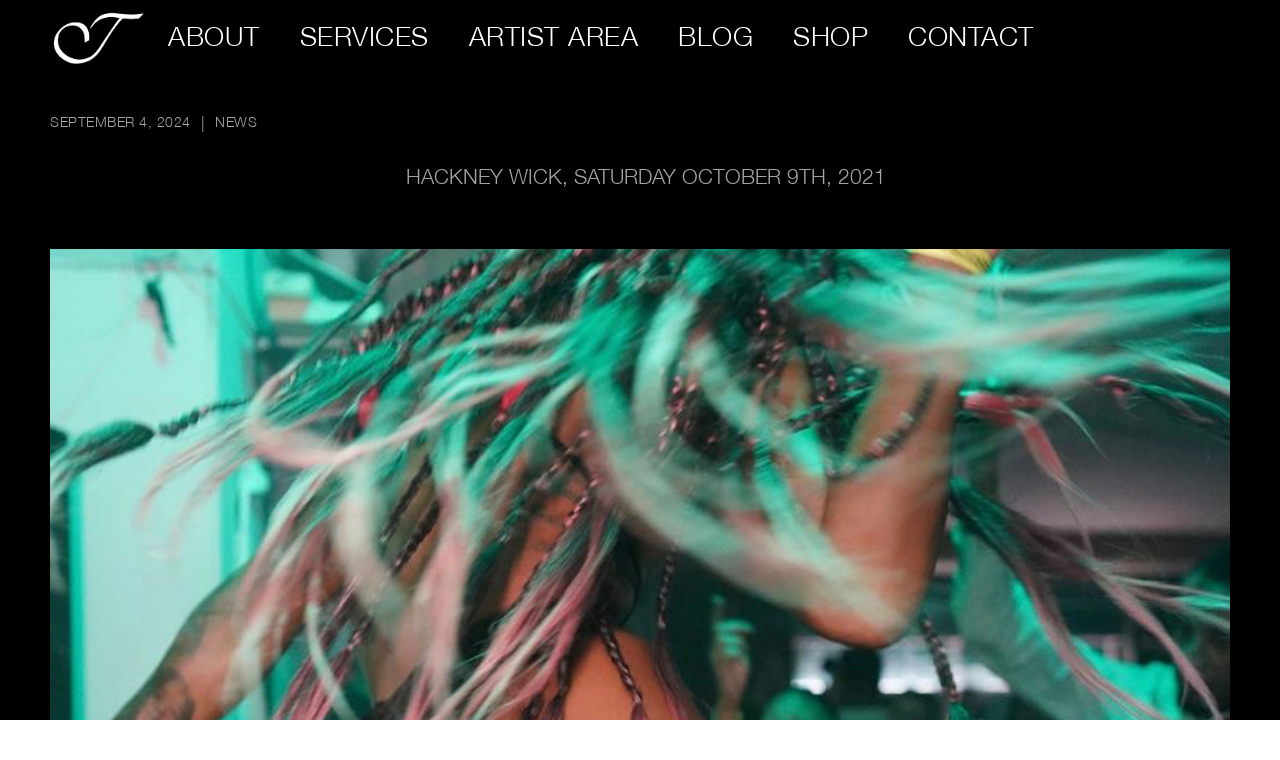

--- FILE ---
content_type: text/html
request_url: https://www.wearetaboo.co/post/hackney-wick-saturday-october-9th-2021
body_size: 9066
content:
<!DOCTYPE html><!-- Last Published: Fri May 16 2025 17:39:41 GMT+0000 (Coordinated Universal Time) --><html data-wf-domain="www.wearetaboo.co" data-wf-page="6569a11e10fd40f7a4703a43" data-wf-site="5fb711ceb459b814ef02c949" data-wf-collection="6569a11e10fd40f7a4703abd" data-wf-item-slug="hackney-wick-saturday-october-9th-2021"><head><meta charset="utf-8"/><title>Hackney Wick, Saturday October 9th, 2021 - Taboo Creative Partnerships Agency</title><meta content="Sacred cow I just wanted to give you a heads-up we’re all in this together" name="description"/><meta content="Hackney Wick, Saturday October 9th, 2021 - Taboo Creative Partnerships Agency" property="og:title"/><meta content="Sacred cow I just wanted to give you a heads-up we’re all in this together" property="og:description"/><meta content="https://cdn.prod.website-files.com/5fb711cfebcde730c1b924f0/616fe41d5c3b0c57308c5d39_IMG_2847.jpg" property="og:image"/><meta content="Hackney Wick, Saturday October 9th, 2021 - Taboo Creative Partnerships Agency" property="twitter:title"/><meta content="Sacred cow I just wanted to give you a heads-up we’re all in this together" property="twitter:description"/><meta content="https://cdn.prod.website-files.com/5fb711cfebcde730c1b924f0/616fe41d5c3b0c57308c5d39_IMG_2847.jpg" property="twitter:image"/><meta property="og:type" content="website"/><meta content="summary_large_image" name="twitter:card"/><meta content="width=device-width, initial-scale=1" name="viewport"/><link href="https://cdn.prod.website-files.com/5fb711ceb459b814ef02c949/css/taboo-7604cc.webflow.shared.82f23f214.css" rel="stylesheet" type="text/css"/><link href="https://fonts.googleapis.com" rel="preconnect"/><link href="https://fonts.gstatic.com" rel="preconnect" crossorigin="anonymous"/><script src="https://ajax.googleapis.com/ajax/libs/webfont/1.6.26/webfont.js" type="text/javascript"></script><script type="text/javascript">WebFont.load({  google: {    families: ["Poppins:100,100italic,200,200italic,300,300italic,regular,italic,500,500italic,600,600italic,700,700italic,800,800italic,900,900italic"]  }});</script><script type="text/javascript">!function(o,c){var n=c.documentElement,t=" w-mod-";n.className+=t+"js",("ontouchstart"in o||o.DocumentTouch&&c instanceof DocumentTouch)&&(n.className+=t+"touch")}(window,document);</script><link href="https://cdn.prod.website-files.com/5fb711ceb459b814ef02c949/615341361b39c97399dde0bd_32x32.jpg" rel="shortcut icon" type="image/x-icon"/><link href="https://cdn.prod.website-files.com/5fb711ceb459b814ef02c949/615341749f19af378e9a102a_256.jpg" rel="apple-touch-icon"/><script src="https://www.google.com/recaptcha/api.js" type="text/javascript"></script><style>
body {
  cursor: url('https://cdn.prod.website-files.com/5fb711ceb459b814ef02c949/657179343ce8d33642ad7862_tcursor.png'),auto;
}
</style>
<script defer src="https://cdn.jsdelivr.net/npm/@splidejs/splide@2.4.21/dist/js/splide.min.js"></script>
<script>
document.addEventListener("DOMContentLoaded", function () {
  var splide = new Splide(".splide-2", {
    type: "loop",
    perMove: 1,
    focus: "center",
    gap: "1rem",
    speed: 500,
    easing: "cubic-bezier(0.16, 1, 0.3, 1)",
    autoplay: true,
    interval: 2000,
    pauseOnHover: true,
    keyboard: true,
    arrows: false,
    pagination: false,
    perPage: 4.2,
    reducedMotion: {
      speed: 0,
      rewindSpeed: 0,
      autoplay: "pause"
    },
    breakpoints: {
      1300: {
        perPage: 3.2
      },
      991: {
        perPage: 2
      },
      767: {
        perPage: 1.5
      },
      320: {
        perPage: 1.2
      }
    }
  });
  splide.mount();
});
</script></head><body><div class="page-wrap overfllow"><div data-animation="default" class="navbar w-nav" data-easing2="ease" data-easing="ease" data-collapse="medium" data-w-id="ee88135b-2bc3-8145-1525-593285c6b67a" role="banner" data-duration="400"><div class="w-embed"><style>

@media screen and (max-width: 1110px) and (min-width: 992px) {
	.nav-menu .nav-link {
  	font-size: 22px;
  }
}

  .fixed-position {
    position: fixed;
  }
 
</style></div><div class="container nav-container"><a href="/" class="brand w-nav-brand"><img src="https://cdn.prod.website-files.com/5fb711ceb459b814ef02c949/612dfdd2f1e8af158428130f_Taboo_Logotype_1d.png" sizes="(max-width: 479px) 98vw, (max-width: 767px) 99vw, (max-width: 2001px) 100vw, 2001px" srcset="https://cdn.prod.website-files.com/5fb711ceb459b814ef02c949/612dfdd2f1e8af158428130f_Taboo_Logotype_1d-p-500.png 500w, https://cdn.prod.website-files.com/5fb711ceb459b814ef02c949/612dfdd2f1e8af158428130f_Taboo_Logotype_1d-p-800.png 800w, https://cdn.prod.website-files.com/5fb711ceb459b814ef02c949/612dfdd2f1e8af158428130f_Taboo_Logotype_1d-p-1080.png 1080w, https://cdn.prod.website-files.com/5fb711ceb459b814ef02c949/612dfdd2f1e8af158428130f_Taboo_Logotype_1d.png 2001w" alt="" class="image-contain"/></a><nav role="navigation" class="nav-menu w-nav-menu"><div class="space-around"><a href="/about" class="nav-link mobile w-nav-link">About</a><a href="/services" class="nav-link mobile w-nav-link">Services</a><a href="/our-work" class="nav-link mobile w-nav-link">Artist area</a><a href="/blog" class="nav-link mobile w-nav-link">Blog</a><a href="https://www.herrensauna.net/collections/all" target="_blank" class="nav-link mobile w-nav-link">shop</a><a href="/contact-us" class="nav-link mobile w-nav-link">Contact</a></div></nav><div class="menu-button w-nav-button"><div class="menu-button-items"><div class="menu-dots dot-1"></div><div class="menu-dots dot-2"></div><div class="menu-dots dot-3"></div></div></div><div class="ninja-image-wrap"></div></div></div><header class="section page-hero overflow responsive"><div class="container left-flex responsive"><div class="sideflex responsive"><div class="label small">September 4, 2024</div><div class="label side-padding">|</div><div class="label small">News</div></div><h1 class="no-margin paragraph">Hackney Wick, Saturday October 9th, 2021</h1><div class="blog-hero-image height-auto responsive"><img alt="" src="https://cdn.prod.website-files.com/5fb711cfebcde730c1b924f0/616fe41d5c3b0c57308c5d39_IMG_2847.jpg" sizes="(max-width: 479px) 94vw, (max-width: 767px) 93vw, (max-width: 991px) 90vw, 99vw" srcset="https://cdn.prod.website-files.com/5fb711cfebcde730c1b924f0/616fe41d5c3b0c57308c5d39_IMG_2847-p-500.jpeg 500w, https://cdn.prod.website-files.com/5fb711cfebcde730c1b924f0/616fe41d5c3b0c57308c5d39_IMG_2847-p-800.jpeg 800w, https://cdn.prod.website-files.com/5fb711cfebcde730c1b924f0/616fe41d5c3b0c57308c5d39_IMG_2847.jpg 828w" class="image-cover responsive-image-cover blog-image-cover"/></div></div><div class="container blog-post-container responsive"><div id="w-node-_45af65cf-5d08-c078-4dd5-3035b7dcc705-a4703a43" class="date-and-category"></div><div class="rich-text-block responsive w-richtext"><h2><strong>Hackney Wick, Saturday October 9th, 2021</strong><br/></h2><p>‍</p><p>Hackney Wick is bustling tonight. Although not unusual, this evening is particularly special. Immediately stepping out of the Overground station, I’ve pretty much entered a space that has been designated for stunting. The roads around have become catwalks for the girls, linking together the various venues in the neighbourhood that have opted into the Body Movements event programme. </p><p>After spending forty-five minutes on a cramped train from Shepherds Bush to east London and enduring all the dude-bros singing about a garden shed until they get off at Hackney Central, I’m grateful for this (albeit temporary) haven of queerness. I feel visible, and unlike the usual associations of this visibility, I don’t feel unsafe. </p><p>Turning the corner onto White Post Lane, I see a couple of friends standing by a block of flats (that used to be a prime squat party location in my early teens), and after exchanging pleasantries we’ve joined them on route to the next function. </p><p>It’s just past 11pm and we pull up outside the Colour Factory in the Queen’s Yard complex. The queue to enter the venue is already stretching down onto the main street, its contents bursting with a fine constellation of leather, denim, and fur that we gingerly meander past to get inside. Although it hasn’t even hit midnight, the HERRENSAUNA Afters is in full swing. Jasmine Infiniti’s set is pumping through the club speakers as people grind, two-step and sway to the music. Above the bar, I see a little LED panel shaking as the numbers flit up and down in synchronicity with the BPM of the track being played. A droplet of sweat falls from the ceiling onto my head. I look at the stage behind Jasmine and it is packed. </p><p>‍</p><p>‍</p><h3>The girls are OUT tonight!</h3><p>As a native of London, it gladdens me to see places like the Colour Factory doing well for itself. Having taken over from the previous owners of Mick’s Garage, the Black-owned venue has already hosted some of London’s staple queer parties like Queer Bruk, INFERNO, Pxssy Palace, among others. </p><p>In a city that perpetually flirts with borrowed time-and-space due to the smothering gentrification propelled by a government that cares very little about young (queer) creatives, having a moment of respite in places like this can go a long way. Because honestly, what is the alternative? Joining the drunken chants on the Overground with Harry and James as they head to Oslo in Hackney Central…? I’m good thanks. </p><p>Anyway, back to this moment, and after Jasmine’s set we’re on to MCMLXXXV and CEM – the two founders of the Berlin-based HERRENSAUNA collective. Both DJs’ high energy sets are known internationally, and its clearly reverberating with the London crowd around me. I’m impressed that a lot of them are still standing, having been out since 1/2pm – an active testament to the sets that are being played, as London is generally not known for its stamina. </p><p>Speaking to CEM, the intention behind HERRENSAUNA is: “many of us consider raves as tools to express ourselves freely. It’s where we find solidarity and acceptance, and while one can’t expect that from any rave out there, we want to work on making this a standard as far as we are involved, at least.” As a city with an embedded yet everchanging musical culture and architecture, HERRENSAUNA always receives a warm welcome when stepping into London. It’s reputation clearly precedes it, and high-energy events that leave clubs like the Colour Factory packed out after a full day of partying are a perfect example of this. We love to see it…</p><p>‍</p><p><em>‍</em><strong><em>Text author: Erkan Affan</em></strong></p></div></div></header><div class="section top-line responsive"><div class="container about-hero-container blog-post-hero responsive"><h3 class="max-40vw st-font responsive">Our words in writing <a href="/blog" class="featured-link">here.</a></h3><div class="off-blog-post blog-component-post responsive"><div class="blog-list-wrapper w-dyn-list"><div data-w-id="e3a658e3-f2d9-d74d-422e-0def208cdc13" role="list" class="blog-list in-post blog-list-component responsive w-dyn-items"><div role="listitem" class="w-dyn-item"><a data-w-id="e3a658e3-f2d9-d74d-422e-0def208cdc15" href="/post/taboo-takeover-refuge-worldwide" class="blog-item no-margin responsive w-inline-block"><div class="blog-date-category"><div class="label small no-margin _20-top-margin">September 4, 2024</div><div class="label small no-margin _20-top-margin">All posts</div></div><div class="blog-image-wrap featured-blogs"><img alt="" src="https://cdn.prod.website-files.com/5fb711cfebcde730c1b924f0/642355d345a6d51a3b06c8af_000014.JPG" sizes="(max-width: 479px) 87vw, (max-width: 767px) 89vw, (max-width: 991px) 40vw, 39vw" srcset="https://cdn.prod.website-files.com/5fb711cfebcde730c1b924f0/642355d345a6d51a3b06c8af_000014-p-500.jpg 500w, https://cdn.prod.website-files.com/5fb711cfebcde730c1b924f0/642355d345a6d51a3b06c8af_000014-p-800.jpg 800w, https://cdn.prod.website-files.com/5fb711cfebcde730c1b924f0/642355d345a6d51a3b06c8af_000014-p-1080.jpg 1080w, https://cdn.prod.website-files.com/5fb711cfebcde730c1b924f0/642355d345a6d51a3b06c8af_000014-p-1600.jpg 1600w, https://cdn.prod.website-files.com/5fb711cfebcde730c1b924f0/642355d345a6d51a3b06c8af_000014-p-2000.jpg 2000w, https://cdn.prod.website-files.com/5fb711cfebcde730c1b924f0/642355d345a6d51a3b06c8af_000014-p-2600.jpg 2600w, https://cdn.prod.website-files.com/5fb711cfebcde730c1b924f0/642355d345a6d51a3b06c8af_000014-p-3200.jpg 3200w, https://cdn.prod.website-files.com/5fb711cfebcde730c1b924f0/642355d345a6d51a3b06c8af_000014.JPG 3637w" class="image-cover responsive-image-cover blog-image-cover"/></div><h5 class="_15-margin">Taboo Takeover Refuge Worldwide in celebration of Black History Month</h5><div class="button small-button-link">Read More</div><div class="separation-line-wrap top-30"><div class="separation-line-fill"></div></div></a></div></div></div><div class="blog-list-wrapper position-2 responsive w-dyn-list"><div data-w-id="e3a658e3-f2d9-d74d-422e-0def208cdc28" role="list" class="blog-list in-post blog-list-component responsive w-dyn-items"><div role="listitem" class="w-dyn-item"><a data-w-id="e3a658e3-f2d9-d74d-422e-0def208cdc2a" href="/post/nike-x-ambush-berlin-september-2022" class="blog-item no-margin w-inline-block"><div class="blog-date-category"><div class="label small no-margin _20-top-margin">September 4, 2024</div><div class="label small no-margin _20-top-margin">All posts</div></div><div class="blog-image-wrap featured-blogs"><img alt="" src="https://cdn.prod.website-files.com/5fb711cfebcde730c1b924f0/637bb3159df87b665832f46b_Screenshot%202022-11-21%2018.18.58.png" sizes="(max-width: 479px) 87vw, (max-width: 767px) 89vw, (max-width: 991px) 20vw, 19vw" srcset="https://cdn.prod.website-files.com/5fb711cfebcde730c1b924f0/637bb3159df87b665832f46b_Screenshot%202022-11-21%2018.18.58-p-500.png 500w, https://cdn.prod.website-files.com/5fb711cfebcde730c1b924f0/637bb3159df87b665832f46b_Screenshot%202022-11-21%2018.18.58-p-800.png 800w, https://cdn.prod.website-files.com/5fb711cfebcde730c1b924f0/637bb3159df87b665832f46b_Screenshot%202022-11-21%2018.18.58.png 894w" class="image-cover"/></div><h5 class="_15-margin">Nike x Ambush Berlin September 2022</h5><div class="button small-button-link">Read More</div><div class="separation-line-wrap top-30"><div class="separation-line-fill"></div></div></a></div></div></div></div></div></div><main class="section footer projects-symbol"><div class="container projects-symbol"><div class="sideflex _50-margin center"><div class="column"><div class="label big _50-margin hidden">05</div><h2 class="st-font max-60vw">Check out <a href="#" class="featured-link">all projects.</a></h2></div><img src="https://cdn.prod.website-files.com/5fb711ceb459b814ef02c949/5fb711cfebcde76086b9260d_Vector.svg" alt="" class="big-arrow absolute"/></div><div class="work-list-wrapper w-dyn-list"><div role="list" class="grid-list w-dyn-items"><div role="listitem" class="w-dyn-item"><a data-w-id="62445ea0-c915-e0b0-aa06-51aaf4ef2e11" href="/work/omorfia" class="work-item w-inline-block"><div class="work-image-wrap custom-wrap"><img alt="" src="https://cdn.prod.website-files.com/5fb711cfebcde730c1b924f0/5fb711cfebcde79f3fb92656_1HeroImage.jpg" sizes="(max-width: 479px) 94vw, (max-width: 767px) 93vw, (max-width: 991px) 21vw, 23vw" srcset="https://cdn.prod.website-files.com/5fb711cfebcde730c1b924f0/5fb711cfebcde79f3fb92656_1HeroImage-p-500.jpeg 500w, https://cdn.prod.website-files.com/5fb711cfebcde730c1b924f0/5fb711cfebcde79f3fb92656_1HeroImage-p-800.jpeg 800w, https://cdn.prod.website-files.com/5fb711cfebcde730c1b924f0/5fb711cfebcde79f3fb92656_1HeroImage-p-1080.jpeg 1080w, https://cdn.prod.website-files.com/5fb711cfebcde730c1b924f0/5fb711cfebcde79f3fb92656_1HeroImage.jpg 1440w" class="image-cover responsive-image-cover"/></div><div class="project-name-wrap"><h4 class="project-name">Omorfia</h4><div class="project-icon on-text"><img src="https://cdn.prod.website-files.com/5fb711ceb459b814ef02c949/5fb711cfebcde7823bb92574_White%20Sparrow.svg" alt="" class="project-arrow on-text-arrow"/></div></div><div class="category-and-date"><div>Album Release</div><div>August 13, 2019</div></div><div class="separation-line-wrap"><div class="separation-line-fill"></div></div></a></div><div role="listitem" class="w-dyn-item"><a data-w-id="62445ea0-c915-e0b0-aa06-51aaf4ef2e11" href="/work/prisma" class="work-item w-inline-block"><div class="work-image-wrap custom-wrap"><img alt="" src="https://cdn.prod.website-files.com/5fb711cfebcde730c1b924f0/5fb711cfebcde757bfb924f8_8website.jpg" sizes="(max-width: 479px) 94vw, (max-width: 767px) 93vw, (max-width: 991px) 21vw, 23vw" srcset="https://cdn.prod.website-files.com/5fb711cfebcde730c1b924f0/5fb711cfebcde757bfb924f8_8website-p-800.jpeg 800w, https://cdn.prod.website-files.com/5fb711cfebcde730c1b924f0/5fb711cfebcde757bfb924f8_8website-p-1080.jpeg 1080w, https://cdn.prod.website-files.com/5fb711cfebcde730c1b924f0/5fb711cfebcde757bfb924f8_8website-p-1600.jpeg 1600w, https://cdn.prod.website-files.com/5fb711cfebcde730c1b924f0/5fb711cfebcde757bfb924f8_8website-p-2000.jpeg 2000w, https://cdn.prod.website-files.com/5fb711cfebcde730c1b924f0/5fb711cfebcde757bfb924f8_8website-p-2600.jpeg 2600w, https://cdn.prod.website-files.com/5fb711cfebcde730c1b924f0/5fb711cfebcde757bfb924f8_8website-p-3200.jpeg 3200w, https://cdn.prod.website-files.com/5fb711cfebcde730c1b924f0/5fb711cfebcde757bfb924f8_8website.jpg 3701w" class="image-cover responsive-image-cover"/></div><div class="project-name-wrap"><h4 class="project-name">Prisma</h4><div class="project-icon on-text"><img src="https://cdn.prod.website-files.com/5fb711ceb459b814ef02c949/5fb711cfebcde7823bb92574_White%20Sparrow.svg" alt="" class="project-arrow on-text-arrow"/></div></div><div class="category-and-date"><div class="w-dyn-bind-empty"></div><div>December 11, 2019</div></div><div class="separation-line-wrap"><div class="separation-line-fill"></div></div></a></div></div></div></div></main><footer class="section footer"><div class="container footer-container-1"><nav id="w-node-_4eefb00c-cedc-e631-135d-b0c1bcbf2984-bcbf2982" class="column"><a data-w-id="4eefb00c-cedc-e631-135d-b0c1bcbf2985" href="/our-work" class="footer-link-item w-inline-block"><div id="w-node-_4eefb00c-cedc-e631-135d-b0c1bcbf2986-bcbf2982" class="label footer-paragraph">01</div><h5 id="w-node-_4eefb00c-cedc-e631-135d-b0c1bcbf2988-bcbf2982" class="footer-paragraph">artist area</h5><div id="w-node-_2bfdb504-5f82-f172-54a5-15d511cc576b-bcbf2982" class="separation-line-wrap"><div class="separation-line-fill"></div></div><div class="project-icon on-text"><img src="https://cdn.prod.website-files.com/5fb711ceb459b814ef02c949/5fb711cfebcde7823bb92574_White%20Sparrow.svg" alt="" class="project-arrow on-text-arrow responsive"/></div></a><a data-w-id="4eefb00c-cedc-e631-135d-b0c1bcbf2991" href="/about" class="footer-link-item w-inline-block"><div id="w-node-_4eefb00c-cedc-e631-135d-b0c1bcbf2992-bcbf2982" class="label footer-paragraph">02</div><h5 id="w-node-_4eefb00c-cedc-e631-135d-b0c1bcbf2994-bcbf2982" class="footer-paragraph">About</h5><div id="w-node-d4a18e01-7b41-4a8d-2151-39a53209b828-bcbf2982" class="separation-line-wrap"><div class="separation-line-fill"></div></div><div class="project-icon on-text"><img src="https://cdn.prod.website-files.com/5fb711ceb459b814ef02c949/5fb711cfebcde7823bb92574_White%20Sparrow.svg" alt="" class="project-arrow on-text-arrow responsive"/></div></a><a data-w-id="b6a1fb27-5107-1d80-f621-dca3ad9cb96e" href="/services" class="footer-link-item w-inline-block"><div id="w-node-b6a1fb27-5107-1d80-f621-dca3ad9cb96f-bcbf2982" class="label footer-paragraph">03</div><h5 id="w-node-b6a1fb27-5107-1d80-f621-dca3ad9cb971-bcbf2982" class="footer-paragraph">Services</h5><div id="w-node-b6a1fb27-5107-1d80-f621-dca3ad9cb973-bcbf2982" class="separation-line-wrap"><div class="separation-line-fill"></div></div><div class="project-icon on-text"><img src="https://cdn.prod.website-files.com/5fb711ceb459b814ef02c949/5fb711cfebcde7823bb92574_White%20Sparrow.svg" alt="" class="project-arrow on-text-arrow responsive"/></div></a><a data-w-id="4eefb00c-cedc-e631-135d-b0c1bcbf2997" href="/blog" class="footer-link-item w-inline-block"><div id="w-node-_4eefb00c-cedc-e631-135d-b0c1bcbf2998-bcbf2982" class="label footer-paragraph">04</div><h5 id="w-node-_4eefb00c-cedc-e631-135d-b0c1bcbf299a-bcbf2982" class="footer-paragraph">Blog</h5><div id="w-node-f1346cfe-e408-e6d9-deee-6ebaef78588d-bcbf2982" class="separation-line-wrap"><div class="separation-line-fill"></div></div><div class="project-icon on-text"><img src="https://cdn.prod.website-files.com/5fb711ceb459b814ef02c949/5fb711cfebcde7823bb92574_White%20Sparrow.svg" alt="" class="project-arrow on-text-arrow responsive"/></div></a><a data-w-id="4eefb00c-cedc-e631-135d-b0c1bcbf299d" href="/contact-us" class="footer-link-item w-inline-block"><div id="w-node-_4eefb00c-cedc-e631-135d-b0c1bcbf299e-bcbf2982" class="label footer-paragraph">05</div><h5 id="w-node-_4eefb00c-cedc-e631-135d-b0c1bcbf29a0-bcbf2982" class="footer-paragraph">Contact</h5><div id="w-node-b8fd836e-8398-de50-fe5d-b773ba7bdab0-bcbf2982" class="separation-line-wrap"><div class="separation-line-fill"></div></div><div class="project-icon on-text"><img src="https://cdn.prod.website-files.com/5fb711ceb459b814ef02c949/5fb711cfebcde7823bb92574_White%20Sparrow.svg" alt="" class="project-arrow on-text-arrow responsive"/></div></a></nav><address class="column footer-mid-col"><a href="https://contact@agenica.com" class="footer-contact-links"></a></address><div class="column"><h6 class="heading footer-heading">Say hello</h6><a href="#" class="footer-contact-link-holder w-inline-block"><div class="footer-contact-icon w-embed"><svg width="100%" height="100%" viewBox="0 0 24 24" fill="none" xmlns="http://www.w3.org/2000/svg">
<path fill-rule="evenodd" clip-rule="evenodd" d="M2 6C2 3.79086 3.79086 2 6 2H18C20.2091 2 22 3.79086 22 6V18C22 20.2091 20.2091 22 18 22H6C3.79086 22 2 20.2091 2 18V6ZM6 4C4.89543 4 4 4.89543 4 6V18C4 19.1046 4.89543 20 6 20H18C19.1046 20 20 19.1046 20 18V6C20 4.89543 19.1046 4 18 4H6ZM12 9C10.3431 9 9 10.3431 9 12C9 13.6569 10.3431 15 12 15C13.6569 15 15 13.6569 15 12C15 10.3431 13.6569 9 12 9ZM7 12C7 9.23858 9.23858 7 12 7C14.7614 7 17 9.23858 17 12C17 14.7614 14.7614 17 12 17C9.23858 17 7 14.7614 7 12ZM17.5 8C18.3284 8 19 7.32843 19 6.5C19 5.67157 18.3284 5 17.5 5C16.6716 5 16 5.67157 16 6.5C16 7.32843 16.6716 8 17.5 8Z" fill="CurrentColor"/>
</svg></div><div class="footer-contact-links">Instagram</div></a><a href="#" class="footer-contact-link-holder w-inline-block"><div class="footer-contact-icon w-embed"><?xml version="1.0" encoding="utf-8"?>
<!-- Uploaded to: SVG Repo, www.svgrepo.com, Generator: SVG Repo Mixer Tools -->
<svg fill="CurrentColor" width="100%" height="100%" viewBox="0 0 32 32" version="1.1" xmlns="http://www.w3.org/2000/svg">
<title>tiktok</title>
<path d="M16.656 1.029c1.637-0.025 3.262-0.012 4.886-0.025 0.054 2.031 0.878 3.859 2.189 5.213l-0.002-0.002c1.411 1.271 3.247 2.095 5.271 2.235l0.028 0.002v5.036c-1.912-0.048-3.71-0.489-5.331-1.247l0.082 0.034c-0.784-0.377-1.447-0.764-2.077-1.196l0.052 0.034c-0.012 3.649 0.012 7.298-0.025 10.934-0.103 1.853-0.719 3.543-1.707 4.954l0.020-0.031c-1.652 2.366-4.328 3.919-7.371 4.011l-0.014 0c-0.123 0.006-0.268 0.009-0.414 0.009-1.73 0-3.347-0.482-4.725-1.319l0.040 0.023c-2.508-1.509-4.238-4.091-4.558-7.094l-0.004-0.041c-0.025-0.625-0.037-1.25-0.012-1.862 0.49-4.779 4.494-8.476 9.361-8.476 0.547 0 1.083 0.047 1.604 0.136l-0.056-0.008c0.025 1.849-0.050 3.699-0.050 5.548-0.423-0.153-0.911-0.242-1.42-0.242-1.868 0-3.457 1.194-4.045 2.861l-0.009 0.030c-0.133 0.427-0.21 0.918-0.21 1.426 0 0.206 0.013 0.41 0.037 0.61l-0.002-0.024c0.332 2.046 2.086 3.59 4.201 3.59 0.061 0 0.121-0.001 0.181-0.004l-0.009 0c1.463-0.044 2.733-0.831 3.451-1.994l0.010-0.018c0.267-0.372 0.45-0.822 0.511-1.311l0.001-0.014c0.125-2.237 0.075-4.461 0.087-6.698 0.012-5.036-0.012-10.060 0.025-15.083z"></path>
</svg></div><div class="footer-contact-links">Tiktok</div></a><a href="#" class="footer-contact-link-holder w-inline-block"><div class="footer-contact-icon w-embed"><?xml version="1.0" encoding="UTF-8" standalone="no"?>
<!-- Uploaded to: SVG Repo, www.svgrepo.com, Generator: SVG Repo Mixer Tools -->
<svg width="100%" height="100%" viewBox="0 0 20 20" version="1.1" xmlns="http://www.w3.org/2000/svg" xmlns:xlink="http://www.w3.org/1999/xlink">
    
    <title>linkedin [#161]</title>
    <desc>Created with Sketch.</desc>
    <defs>

</defs>
    <g id="Page-1" stroke="none" stroke-width="1" fill="none" fill-rule="evenodd">
        <g id="Dribbble-Light-Preview" transform="translate(-180.000000, -7479.000000)" fill="CurrentColor">
            <g id="icons" transform="translate(56.000000, 160.000000)">
                <path d="M144,7339 L140,7339 L140,7332.001 C140,7330.081 139.153,7329.01 137.634,7329.01 C135.981,7329.01 135,7330.126 135,7332.001 L135,7339 L131,7339 L131,7326 L135,7326 L135,7327.462 C135,7327.462 136.255,7325.26 139.083,7325.26 C141.912,7325.26 144,7326.986 144,7330.558 L144,7339 L144,7339 Z M126.442,7323.921 C125.093,7323.921 124,7322.819 124,7321.46 C124,7320.102 125.093,7319 126.442,7319 C127.79,7319 128.883,7320.102 128.883,7321.46 C128.884,7322.819 127.79,7323.921 126.442,7323.921 L126.442,7323.921 Z M124,7339 L129,7339 L129,7326 L124,7326 L124,7339 Z" id="linkedin-[#161]">

</path>
            </g>
        </g>
    </g>
</svg></div><div class="footer-contact-links">LinkedIn</div></a><a href="#" class="footer-contact-link-holder w-inline-block"><div class="footer-contact-icon w-embed"><svg fill="CurrentColor"  version="1.1" xmlns="http://www.w3.org/2000/svg" xmlns:xlink="http://www.w3.org/1999/xlink"  width="100%"
	 height="100%" viewBox="0 0 512 512" xml:space="preserve">

<g id="7935ec95c421cee6d86eb22ecd11b7e3">

<path style="display: inline;" d="M283.122,122.174c0,5.24,0,22.319,0,46.583h83.424l-9.045,74.367h-74.379
		c0,114.688,0,268.375,0,268.375h-98.726c0,0,0-151.653,0-268.375h-51.443v-74.367h51.443c0-29.492,0-50.463,0-56.302
		c0-27.82-2.096-41.02,9.725-62.578C205.948,28.32,239.308-0.174,297.007,0.512c57.713,0.711,82.04,6.263,82.04,6.263
		l-12.501,79.257c0,0-36.853-9.731-54.942-6.263C293.539,83.238,283.122,94.366,283.122,122.174z">

</path>

</g>

</svg></div><div class="footer-contact-links">Facebook</div></a><a href="#" class="footer-contact-link-holder w-inline-block"><div class="footer-contact-icon w-embed"><svg width="100%" height="100%" viewBox="0 0 192 192" xmlns="http://www.w3.org/2000/svg" fill="none"><path stroke="CurrentColor" stroke-linecap="round" stroke-linejoin="round" stroke-width="12" d="M14 95v28m24-41v48m24-57v58"/><path fill="CurrentColor" d="M86 131h-6a6 6 0 0 0 6 6v-6Zm61.964-37.303-5.995-.257a6.001 6.001 0 0 0 9.01 5.444l-3.015-5.187ZM86 60.5l-3.542-4.843A6 6 0 0 0 80 60.5h6Zm23 64.5H86v12h23v-12Zm49 0h-49v12h49v-12Zm14-14c0 7.732-6.268 14-14 14v12c14.359 0 26-11.641 26-26h-12Zm-14-14c7.732 0 14 6.268 14 14h12c0-14.36-11.641-26-26-26v12Zm-7.021 1.884A13.91 13.91 0 0 1 158 97V85c-4.745 0-9.21 1.277-13.051 3.51l6.03 10.374ZM142 92c0 .483-.01.963-.031 1.44l11.989.513c.028-.648.042-1.299.042-1.953h-12Zm-33-33c18.225 0 33 14.775 33 33h12c0-24.853-20.147-45-45-45v12Zm-19.458 6.344A32.825 32.825 0 0 1 109 59V47c-9.917 0-19.1 3.215-26.542 8.658l7.084 9.686ZM80 60.5V131h12V60.5H80Z"/></svg></div><div class="footer-contact-links">Soundcloud</div></a></div></div></footer></div><div class="preloader-wrap"><div class="preloader-top"></div><div class="preloader-bottom"></div><div class="preloader-logo-circle"><div class="preloader-logo-wrap"><img src="https://cdn.prod.website-files.com/5fb711ceb459b814ef02c949/5fb711cfebcde73a1cb9255e_Logo%20Dark.svg" alt="" class="preloader-logo"/></div><img src="https://cdn.prod.website-files.com/5fb711ceb459b814ef02c949/612e3814c07165d9da937e79_Taboo_Logotype_2a.jpg" loading="lazy" width="400" height="0" alt="" srcset="https://cdn.prod.website-files.com/5fb711ceb459b814ef02c949/612e3814c07165d9da937e79_Taboo_Logotype_2a-p-800.jpeg 800w, https://cdn.prod.website-files.com/5fb711ceb459b814ef02c949/612e3814c07165d9da937e79_Taboo_Logotype_2a.jpg 801w" sizes="(max-width: 479px) 100vw, 400px"/></div></div><script src="https://d3e54v103j8qbb.cloudfront.net/js/jquery-3.5.1.min.dc5e7f18c8.js?site=5fb711ceb459b814ef02c949" type="text/javascript" integrity="sha256-9/aliU8dGd2tb6OSsuzixeV4y/faTqgFtohetphbbj0=" crossorigin="anonymous"></script><script src="https://cdn.prod.website-files.com/5fb711ceb459b814ef02c949/js/webflow.schunk.36b8fb49256177c8.js" type="text/javascript"></script><script src="https://cdn.prod.website-files.com/5fb711ceb459b814ef02c949/js/webflow.schunk.ad2673342d5253a7.js" type="text/javascript"></script><script src="https://cdn.prod.website-files.com/5fb711ceb459b814ef02c949/js/webflow.e2c5aada.ae261af2b14fb81e.js" type="text/javascript"></script></body></html>

--- FILE ---
content_type: text/css
request_url: https://cdn.prod.website-files.com/5fb711ceb459b814ef02c949/css/taboo-7604cc.webflow.shared.82f23f214.css
body_size: 30048
content:
html {
  -webkit-text-size-adjust: 100%;
  -ms-text-size-adjust: 100%;
  font-family: sans-serif;
}

body {
  margin: 0;
}

article, aside, details, figcaption, figure, footer, header, hgroup, main, menu, nav, section, summary {
  display: block;
}

audio, canvas, progress, video {
  vertical-align: baseline;
  display: inline-block;
}

audio:not([controls]) {
  height: 0;
  display: none;
}

[hidden], template {
  display: none;
}

a {
  background-color: #0000;
}

a:active, a:hover {
  outline: 0;
}

abbr[title] {
  border-bottom: 1px dotted;
}

b, strong {
  font-weight: bold;
}

dfn {
  font-style: italic;
}

h1 {
  margin: .67em 0;
  font-size: 2em;
}

mark {
  color: #000;
  background: #ff0;
}

small {
  font-size: 80%;
}

sub, sup {
  vertical-align: baseline;
  font-size: 75%;
  line-height: 0;
  position: relative;
}

sup {
  top: -.5em;
}

sub {
  bottom: -.25em;
}

img {
  border: 0;
}

svg:not(:root) {
  overflow: hidden;
}

hr {
  box-sizing: content-box;
  height: 0;
}

pre {
  overflow: auto;
}

code, kbd, pre, samp {
  font-family: monospace;
  font-size: 1em;
}

button, input, optgroup, select, textarea {
  color: inherit;
  font: inherit;
  margin: 0;
}

button {
  overflow: visible;
}

button, select {
  text-transform: none;
}

button, html input[type="button"], input[type="reset"] {
  -webkit-appearance: button;
  cursor: pointer;
}

button[disabled], html input[disabled] {
  cursor: default;
}

button::-moz-focus-inner, input::-moz-focus-inner {
  border: 0;
  padding: 0;
}

input {
  line-height: normal;
}

input[type="checkbox"], input[type="radio"] {
  box-sizing: border-box;
  padding: 0;
}

input[type="number"]::-webkit-inner-spin-button, input[type="number"]::-webkit-outer-spin-button {
  height: auto;
}

input[type="search"] {
  -webkit-appearance: none;
}

input[type="search"]::-webkit-search-cancel-button, input[type="search"]::-webkit-search-decoration {
  -webkit-appearance: none;
}

legend {
  border: 0;
  padding: 0;
}

textarea {
  overflow: auto;
}

optgroup {
  font-weight: bold;
}

table {
  border-collapse: collapse;
  border-spacing: 0;
}

td, th {
  padding: 0;
}

@font-face {
  font-family: webflow-icons;
  src: url("[data-uri]") format("truetype");
  font-weight: normal;
  font-style: normal;
}

[class^="w-icon-"], [class*=" w-icon-"] {
  speak: none;
  font-variant: normal;
  text-transform: none;
  -webkit-font-smoothing: antialiased;
  -moz-osx-font-smoothing: grayscale;
  font-style: normal;
  font-weight: normal;
  line-height: 1;
  font-family: webflow-icons !important;
}

.w-icon-slider-right:before {
  content: "";
}

.w-icon-slider-left:before {
  content: "";
}

.w-icon-nav-menu:before {
  content: "";
}

.w-icon-arrow-down:before, .w-icon-dropdown-toggle:before {
  content: "";
}

.w-icon-file-upload-remove:before {
  content: "";
}

.w-icon-file-upload-icon:before {
  content: "";
}

* {
  box-sizing: border-box;
}

html {
  height: 100%;
}

body {
  color: #333;
  background-color: #fff;
  min-height: 100%;
  margin: 0;
  font-family: Arial, sans-serif;
  font-size: 14px;
  line-height: 20px;
}

img {
  vertical-align: middle;
  max-width: 100%;
  display: inline-block;
}

html.w-mod-touch * {
  background-attachment: scroll !important;
}

.w-block {
  display: block;
}

.w-inline-block {
  max-width: 100%;
  display: inline-block;
}

.w-clearfix:before, .w-clearfix:after {
  content: " ";
  grid-area: 1 / 1 / 2 / 2;
  display: table;
}

.w-clearfix:after {
  clear: both;
}

.w-hidden {
  display: none;
}

.w-button {
  color: #fff;
  line-height: inherit;
  cursor: pointer;
  background-color: #3898ec;
  border: 0;
  border-radius: 0;
  padding: 9px 15px;
  text-decoration: none;
  display: inline-block;
}

input.w-button {
  -webkit-appearance: button;
}

html[data-w-dynpage] [data-w-cloak] {
  color: #0000 !important;
}

.w-code-block {
  margin: unset;
}

pre.w-code-block code {
  all: inherit;
}

.w-optimization {
  display: contents;
}

.w-webflow-badge, .w-webflow-badge > img {
  box-sizing: unset;
  width: unset;
  height: unset;
  max-height: unset;
  max-width: unset;
  min-height: unset;
  min-width: unset;
  margin: unset;
  padding: unset;
  float: unset;
  clear: unset;
  border: unset;
  border-radius: unset;
  background: unset;
  background-image: unset;
  background-position: unset;
  background-size: unset;
  background-repeat: unset;
  background-origin: unset;
  background-clip: unset;
  background-attachment: unset;
  background-color: unset;
  box-shadow: unset;
  transform: unset;
  direction: unset;
  font-family: unset;
  font-weight: unset;
  color: unset;
  font-size: unset;
  line-height: unset;
  font-style: unset;
  font-variant: unset;
  text-align: unset;
  letter-spacing: unset;
  -webkit-text-decoration: unset;
  text-decoration: unset;
  text-indent: unset;
  text-transform: unset;
  list-style-type: unset;
  text-shadow: unset;
  vertical-align: unset;
  cursor: unset;
  white-space: unset;
  word-break: unset;
  word-spacing: unset;
  word-wrap: unset;
  transition: unset;
}

.w-webflow-badge {
  white-space: nowrap;
  cursor: pointer;
  box-shadow: 0 0 0 1px #0000001a, 0 1px 3px #0000001a;
  visibility: visible !important;
  opacity: 1 !important;
  z-index: 2147483647 !important;
  color: #aaadb0 !important;
  overflow: unset !important;
  background-color: #fff !important;
  border-radius: 3px !important;
  width: auto !important;
  height: auto !important;
  margin: 0 !important;
  padding: 6px !important;
  font-size: 12px !important;
  line-height: 14px !important;
  text-decoration: none !important;
  display: inline-block !important;
  position: fixed !important;
  inset: auto 12px 12px auto !important;
  transform: none !important;
}

.w-webflow-badge > img {
  position: unset;
  visibility: unset !important;
  opacity: 1 !important;
  vertical-align: middle !important;
  display: inline-block !important;
}

h1, h2, h3, h4, h5, h6 {
  margin-bottom: 10px;
  font-weight: bold;
}

h1 {
  margin-top: 20px;
  font-size: 38px;
  line-height: 44px;
}

h2 {
  margin-top: 20px;
  font-size: 32px;
  line-height: 36px;
}

h3 {
  margin-top: 20px;
  font-size: 24px;
  line-height: 30px;
}

h4 {
  margin-top: 10px;
  font-size: 18px;
  line-height: 24px;
}

h5 {
  margin-top: 10px;
  font-size: 14px;
  line-height: 20px;
}

h6 {
  margin-top: 10px;
  font-size: 12px;
  line-height: 18px;
}

p {
  margin-top: 0;
  margin-bottom: 10px;
}

blockquote {
  border-left: 5px solid #e2e2e2;
  margin: 0 0 10px;
  padding: 10px 20px;
  font-size: 18px;
  line-height: 22px;
}

figure {
  margin: 0 0 10px;
}

figcaption {
  text-align: center;
  margin-top: 5px;
}

ul, ol {
  margin-top: 0;
  margin-bottom: 10px;
  padding-left: 40px;
}

.w-list-unstyled {
  padding-left: 0;
  list-style: none;
}

.w-embed:before, .w-embed:after {
  content: " ";
  grid-area: 1 / 1 / 2 / 2;
  display: table;
}

.w-embed:after {
  clear: both;
}

.w-video {
  width: 100%;
  padding: 0;
  position: relative;
}

.w-video iframe, .w-video object, .w-video embed {
  border: none;
  width: 100%;
  height: 100%;
  position: absolute;
  top: 0;
  left: 0;
}

fieldset {
  border: 0;
  margin: 0;
  padding: 0;
}

button, [type="button"], [type="reset"] {
  cursor: pointer;
  -webkit-appearance: button;
  border: 0;
}

.w-form {
  margin: 0 0 15px;
}

.w-form-done {
  text-align: center;
  background-color: #ddd;
  padding: 20px;
  display: none;
}

.w-form-fail {
  background-color: #ffdede;
  margin-top: 10px;
  padding: 10px;
  display: none;
}

label {
  margin-bottom: 5px;
  font-weight: bold;
  display: block;
}

.w-input, .w-select {
  color: #333;
  vertical-align: middle;
  background-color: #fff;
  border: 1px solid #ccc;
  width: 100%;
  height: 38px;
  margin-bottom: 10px;
  padding: 8px 12px;
  font-size: 14px;
  line-height: 1.42857;
  display: block;
}

.w-input::placeholder, .w-select::placeholder {
  color: #999;
}

.w-input:focus, .w-select:focus {
  border-color: #3898ec;
  outline: 0;
}

.w-input[disabled], .w-select[disabled], .w-input[readonly], .w-select[readonly], fieldset[disabled] .w-input, fieldset[disabled] .w-select {
  cursor: not-allowed;
}

.w-input[disabled]:not(.w-input-disabled), .w-select[disabled]:not(.w-input-disabled), .w-input[readonly], .w-select[readonly], fieldset[disabled]:not(.w-input-disabled) .w-input, fieldset[disabled]:not(.w-input-disabled) .w-select {
  background-color: #eee;
}

textarea.w-input, textarea.w-select {
  height: auto;
}

.w-select {
  background-color: #f3f3f3;
}

.w-select[multiple] {
  height: auto;
}

.w-form-label {
  cursor: pointer;
  margin-bottom: 0;
  font-weight: normal;
  display: inline-block;
}

.w-radio {
  margin-bottom: 5px;
  padding-left: 20px;
  display: block;
}

.w-radio:before, .w-radio:after {
  content: " ";
  grid-area: 1 / 1 / 2 / 2;
  display: table;
}

.w-radio:after {
  clear: both;
}

.w-radio-input {
  float: left;
  margin: 3px 0 0 -20px;
  line-height: normal;
}

.w-file-upload {
  margin-bottom: 10px;
  display: block;
}

.w-file-upload-input {
  opacity: 0;
  z-index: -100;
  width: .1px;
  height: .1px;
  position: absolute;
  overflow: hidden;
}

.w-file-upload-default, .w-file-upload-uploading, .w-file-upload-success {
  color: #333;
  display: inline-block;
}

.w-file-upload-error {
  margin-top: 10px;
  display: block;
}

.w-file-upload-default.w-hidden, .w-file-upload-uploading.w-hidden, .w-file-upload-error.w-hidden, .w-file-upload-success.w-hidden {
  display: none;
}

.w-file-upload-uploading-btn {
  cursor: pointer;
  background-color: #fafafa;
  border: 1px solid #ccc;
  margin: 0;
  padding: 8px 12px;
  font-size: 14px;
  font-weight: normal;
  display: flex;
}

.w-file-upload-file {
  background-color: #fafafa;
  border: 1px solid #ccc;
  flex-grow: 1;
  justify-content: space-between;
  margin: 0;
  padding: 8px 9px 8px 11px;
  display: flex;
}

.w-file-upload-file-name {
  font-size: 14px;
  font-weight: normal;
  display: block;
}

.w-file-remove-link {
  cursor: pointer;
  width: auto;
  height: auto;
  margin-top: 3px;
  margin-left: 10px;
  padding: 3px;
  display: block;
}

.w-icon-file-upload-remove {
  margin: auto;
  font-size: 10px;
}

.w-file-upload-error-msg {
  color: #ea384c;
  padding: 2px 0;
  display: inline-block;
}

.w-file-upload-info {
  padding: 0 12px;
  line-height: 38px;
  display: inline-block;
}

.w-file-upload-label {
  cursor: pointer;
  background-color: #fafafa;
  border: 1px solid #ccc;
  margin: 0;
  padding: 8px 12px;
  font-size: 14px;
  font-weight: normal;
  display: inline-block;
}

.w-icon-file-upload-icon, .w-icon-file-upload-uploading {
  width: 20px;
  margin-right: 8px;
  display: inline-block;
}

.w-icon-file-upload-uploading {
  height: 20px;
}

.w-container {
  max-width: 940px;
  margin-left: auto;
  margin-right: auto;
}

.w-container:before, .w-container:after {
  content: " ";
  grid-area: 1 / 1 / 2 / 2;
  display: table;
}

.w-container:after {
  clear: both;
}

.w-container .w-row {
  margin-left: -10px;
  margin-right: -10px;
}

.w-row:before, .w-row:after {
  content: " ";
  grid-area: 1 / 1 / 2 / 2;
  display: table;
}

.w-row:after {
  clear: both;
}

.w-row .w-row {
  margin-left: 0;
  margin-right: 0;
}

.w-col {
  float: left;
  width: 100%;
  min-height: 1px;
  padding-left: 10px;
  padding-right: 10px;
  position: relative;
}

.w-col .w-col {
  padding-left: 0;
  padding-right: 0;
}

.w-col-1 {
  width: 8.33333%;
}

.w-col-2 {
  width: 16.6667%;
}

.w-col-3 {
  width: 25%;
}

.w-col-4 {
  width: 33.3333%;
}

.w-col-5 {
  width: 41.6667%;
}

.w-col-6 {
  width: 50%;
}

.w-col-7 {
  width: 58.3333%;
}

.w-col-8 {
  width: 66.6667%;
}

.w-col-9 {
  width: 75%;
}

.w-col-10 {
  width: 83.3333%;
}

.w-col-11 {
  width: 91.6667%;
}

.w-col-12 {
  width: 100%;
}

.w-hidden-main {
  display: none !important;
}

@media screen and (max-width: 991px) {
  .w-container {
    max-width: 728px;
  }

  .w-hidden-main {
    display: inherit !important;
  }

  .w-hidden-medium {
    display: none !important;
  }

  .w-col-medium-1 {
    width: 8.33333%;
  }

  .w-col-medium-2 {
    width: 16.6667%;
  }

  .w-col-medium-3 {
    width: 25%;
  }

  .w-col-medium-4 {
    width: 33.3333%;
  }

  .w-col-medium-5 {
    width: 41.6667%;
  }

  .w-col-medium-6 {
    width: 50%;
  }

  .w-col-medium-7 {
    width: 58.3333%;
  }

  .w-col-medium-8 {
    width: 66.6667%;
  }

  .w-col-medium-9 {
    width: 75%;
  }

  .w-col-medium-10 {
    width: 83.3333%;
  }

  .w-col-medium-11 {
    width: 91.6667%;
  }

  .w-col-medium-12 {
    width: 100%;
  }

  .w-col-stack {
    width: 100%;
    left: auto;
    right: auto;
  }
}

@media screen and (max-width: 767px) {
  .w-hidden-main, .w-hidden-medium {
    display: inherit !important;
  }

  .w-hidden-small {
    display: none !important;
  }

  .w-row, .w-container .w-row {
    margin-left: 0;
    margin-right: 0;
  }

  .w-col {
    width: 100%;
    left: auto;
    right: auto;
  }

  .w-col-small-1 {
    width: 8.33333%;
  }

  .w-col-small-2 {
    width: 16.6667%;
  }

  .w-col-small-3 {
    width: 25%;
  }

  .w-col-small-4 {
    width: 33.3333%;
  }

  .w-col-small-5 {
    width: 41.6667%;
  }

  .w-col-small-6 {
    width: 50%;
  }

  .w-col-small-7 {
    width: 58.3333%;
  }

  .w-col-small-8 {
    width: 66.6667%;
  }

  .w-col-small-9 {
    width: 75%;
  }

  .w-col-small-10 {
    width: 83.3333%;
  }

  .w-col-small-11 {
    width: 91.6667%;
  }

  .w-col-small-12 {
    width: 100%;
  }
}

@media screen and (max-width: 479px) {
  .w-container {
    max-width: none;
  }

  .w-hidden-main, .w-hidden-medium, .w-hidden-small {
    display: inherit !important;
  }

  .w-hidden-tiny {
    display: none !important;
  }

  .w-col {
    width: 100%;
  }

  .w-col-tiny-1 {
    width: 8.33333%;
  }

  .w-col-tiny-2 {
    width: 16.6667%;
  }

  .w-col-tiny-3 {
    width: 25%;
  }

  .w-col-tiny-4 {
    width: 33.3333%;
  }

  .w-col-tiny-5 {
    width: 41.6667%;
  }

  .w-col-tiny-6 {
    width: 50%;
  }

  .w-col-tiny-7 {
    width: 58.3333%;
  }

  .w-col-tiny-8 {
    width: 66.6667%;
  }

  .w-col-tiny-9 {
    width: 75%;
  }

  .w-col-tiny-10 {
    width: 83.3333%;
  }

  .w-col-tiny-11 {
    width: 91.6667%;
  }

  .w-col-tiny-12 {
    width: 100%;
  }
}

.w-widget {
  position: relative;
}

.w-widget-map {
  width: 100%;
  height: 400px;
}

.w-widget-map label {
  width: auto;
  display: inline;
}

.w-widget-map img {
  max-width: inherit;
}

.w-widget-map .gm-style-iw {
  text-align: center;
}

.w-widget-map .gm-style-iw > button {
  display: none !important;
}

.w-widget-twitter {
  overflow: hidden;
}

.w-widget-twitter-count-shim {
  vertical-align: top;
  text-align: center;
  background: #fff;
  border: 1px solid #758696;
  border-radius: 3px;
  width: 28px;
  height: 20px;
  display: inline-block;
  position: relative;
}

.w-widget-twitter-count-shim * {
  pointer-events: none;
  -webkit-user-select: none;
  user-select: none;
}

.w-widget-twitter-count-shim .w-widget-twitter-count-inner {
  text-align: center;
  color: #999;
  font-family: serif;
  font-size: 15px;
  line-height: 12px;
  position: relative;
}

.w-widget-twitter-count-shim .w-widget-twitter-count-clear {
  display: block;
  position: relative;
}

.w-widget-twitter-count-shim.w--large {
  width: 36px;
  height: 28px;
}

.w-widget-twitter-count-shim.w--large .w-widget-twitter-count-inner {
  font-size: 18px;
  line-height: 18px;
}

.w-widget-twitter-count-shim:not(.w--vertical) {
  margin-left: 5px;
  margin-right: 8px;
}

.w-widget-twitter-count-shim:not(.w--vertical).w--large {
  margin-left: 6px;
}

.w-widget-twitter-count-shim:not(.w--vertical):before, .w-widget-twitter-count-shim:not(.w--vertical):after {
  content: " ";
  pointer-events: none;
  border: solid #0000;
  width: 0;
  height: 0;
  position: absolute;
  top: 50%;
  left: 0;
}

.w-widget-twitter-count-shim:not(.w--vertical):before {
  border-width: 4px;
  border-color: #75869600 #5d6c7b #75869600 #75869600;
  margin-top: -4px;
  margin-left: -9px;
}

.w-widget-twitter-count-shim:not(.w--vertical).w--large:before {
  border-width: 5px;
  margin-top: -5px;
  margin-left: -10px;
}

.w-widget-twitter-count-shim:not(.w--vertical):after {
  border-width: 4px;
  border-color: #fff0 #fff #fff0 #fff0;
  margin-top: -4px;
  margin-left: -8px;
}

.w-widget-twitter-count-shim:not(.w--vertical).w--large:after {
  border-width: 5px;
  margin-top: -5px;
  margin-left: -9px;
}

.w-widget-twitter-count-shim.w--vertical {
  width: 61px;
  height: 33px;
  margin-bottom: 8px;
}

.w-widget-twitter-count-shim.w--vertical:before, .w-widget-twitter-count-shim.w--vertical:after {
  content: " ";
  pointer-events: none;
  border: solid #0000;
  width: 0;
  height: 0;
  position: absolute;
  top: 100%;
  left: 50%;
}

.w-widget-twitter-count-shim.w--vertical:before {
  border-width: 5px;
  border-color: #5d6c7b #75869600 #75869600;
  margin-left: -5px;
}

.w-widget-twitter-count-shim.w--vertical:after {
  border-width: 4px;
  border-color: #fff #fff0 #fff0;
  margin-left: -4px;
}

.w-widget-twitter-count-shim.w--vertical .w-widget-twitter-count-inner {
  font-size: 18px;
  line-height: 22px;
}

.w-widget-twitter-count-shim.w--vertical.w--large {
  width: 76px;
}

.w-background-video {
  color: #fff;
  height: 500px;
  position: relative;
  overflow: hidden;
}

.w-background-video > video {
  object-fit: cover;
  z-index: -100;
  background-position: 50%;
  background-size: cover;
  width: 100%;
  height: 100%;
  margin: auto;
  position: absolute;
  inset: -100%;
}

.w-background-video > video::-webkit-media-controls-start-playback-button {
  -webkit-appearance: none;
  display: none !important;
}

.w-background-video--control {
  background-color: #0000;
  padding: 0;
  position: absolute;
  bottom: 1em;
  right: 1em;
}

.w-background-video--control > [hidden] {
  display: none !important;
}

.w-slider {
  text-align: center;
  clear: both;
  -webkit-tap-highlight-color: #0000;
  tap-highlight-color: #0000;
  background: #ddd;
  height: 300px;
  position: relative;
}

.w-slider-mask {
  z-index: 1;
  white-space: nowrap;
  height: 100%;
  display: block;
  position: relative;
  left: 0;
  right: 0;
  overflow: hidden;
}

.w-slide {
  vertical-align: top;
  white-space: normal;
  text-align: left;
  width: 100%;
  height: 100%;
  display: inline-block;
  position: relative;
}

.w-slider-nav {
  z-index: 2;
  text-align: center;
  -webkit-tap-highlight-color: #0000;
  tap-highlight-color: #0000;
  height: 40px;
  margin: auto;
  padding-top: 10px;
  position: absolute;
  inset: auto 0 0;
}

.w-slider-nav.w-round > div {
  border-radius: 100%;
}

.w-slider-nav.w-num > div {
  font-size: inherit;
  line-height: inherit;
  width: auto;
  height: auto;
  padding: .2em .5em;
}

.w-slider-nav.w-shadow > div {
  box-shadow: 0 0 3px #3336;
}

.w-slider-nav-invert {
  color: #fff;
}

.w-slider-nav-invert > div {
  background-color: #2226;
}

.w-slider-nav-invert > div.w-active {
  background-color: #222;
}

.w-slider-dot {
  cursor: pointer;
  background-color: #fff6;
  width: 1em;
  height: 1em;
  margin: 0 3px .5em;
  transition: background-color .1s, color .1s;
  display: inline-block;
  position: relative;
}

.w-slider-dot.w-active {
  background-color: #fff;
}

.w-slider-dot:focus {
  outline: none;
  box-shadow: 0 0 0 2px #fff;
}

.w-slider-dot:focus.w-active {
  box-shadow: none;
}

.w-slider-arrow-left, .w-slider-arrow-right {
  cursor: pointer;
  color: #fff;
  -webkit-tap-highlight-color: #0000;
  tap-highlight-color: #0000;
  -webkit-user-select: none;
  user-select: none;
  width: 80px;
  margin: auto;
  font-size: 40px;
  position: absolute;
  inset: 0;
  overflow: hidden;
}

.w-slider-arrow-left [class^="w-icon-"], .w-slider-arrow-right [class^="w-icon-"], .w-slider-arrow-left [class*=" w-icon-"], .w-slider-arrow-right [class*=" w-icon-"] {
  position: absolute;
}

.w-slider-arrow-left:focus, .w-slider-arrow-right:focus {
  outline: 0;
}

.w-slider-arrow-left {
  z-index: 3;
  right: auto;
}

.w-slider-arrow-right {
  z-index: 4;
  left: auto;
}

.w-icon-slider-left, .w-icon-slider-right {
  width: 1em;
  height: 1em;
  margin: auto;
  inset: 0;
}

.w-slider-aria-label {
  clip: rect(0 0 0 0);
  border: 0;
  width: 1px;
  height: 1px;
  margin: -1px;
  padding: 0;
  position: absolute;
  overflow: hidden;
}

.w-slider-force-show {
  display: block !important;
}

.w-dropdown {
  text-align: left;
  z-index: 900;
  margin-left: auto;
  margin-right: auto;
  display: inline-block;
  position: relative;
}

.w-dropdown-btn, .w-dropdown-toggle, .w-dropdown-link {
  vertical-align: top;
  color: #222;
  text-align: left;
  white-space: nowrap;
  margin-left: auto;
  margin-right: auto;
  padding: 20px;
  text-decoration: none;
  position: relative;
}

.w-dropdown-toggle {
  -webkit-user-select: none;
  user-select: none;
  cursor: pointer;
  padding-right: 40px;
  display: inline-block;
}

.w-dropdown-toggle:focus {
  outline: 0;
}

.w-icon-dropdown-toggle {
  width: 1em;
  height: 1em;
  margin: auto 20px auto auto;
  position: absolute;
  top: 0;
  bottom: 0;
  right: 0;
}

.w-dropdown-list {
  background: #ddd;
  min-width: 100%;
  display: none;
  position: absolute;
}

.w-dropdown-list.w--open {
  display: block;
}

.w-dropdown-link {
  color: #222;
  padding: 10px 20px;
  display: block;
}

.w-dropdown-link.w--current {
  color: #0082f3;
}

.w-dropdown-link:focus {
  outline: 0;
}

@media screen and (max-width: 767px) {
  .w-nav-brand {
    padding-left: 10px;
  }
}

.w-lightbox-backdrop {
  cursor: auto;
  letter-spacing: normal;
  text-indent: 0;
  text-shadow: none;
  text-transform: none;
  visibility: visible;
  white-space: normal;
  word-break: normal;
  word-spacing: normal;
  word-wrap: normal;
  color: #fff;
  text-align: center;
  z-index: 2000;
  opacity: 0;
  -webkit-user-select: none;
  -moz-user-select: none;
  -webkit-tap-highlight-color: transparent;
  background: #000000e6;
  outline: 0;
  font-family: Helvetica Neue, Helvetica, Ubuntu, Segoe UI, Verdana, sans-serif;
  font-size: 17px;
  font-style: normal;
  font-weight: 300;
  line-height: 1.2;
  list-style: disc;
  position: fixed;
  inset: 0;
  -webkit-transform: translate(0);
}

.w-lightbox-backdrop, .w-lightbox-container {
  -webkit-overflow-scrolling: touch;
  height: 100%;
  overflow: auto;
}

.w-lightbox-content {
  height: 100vh;
  position: relative;
  overflow: hidden;
}

.w-lightbox-view {
  opacity: 0;
  width: 100vw;
  height: 100vh;
  position: absolute;
}

.w-lightbox-view:before {
  content: "";
  height: 100vh;
}

.w-lightbox-group, .w-lightbox-group .w-lightbox-view, .w-lightbox-group .w-lightbox-view:before {
  height: 86vh;
}

.w-lightbox-frame, .w-lightbox-view:before {
  vertical-align: middle;
  display: inline-block;
}

.w-lightbox-figure {
  margin: 0;
  position: relative;
}

.w-lightbox-group .w-lightbox-figure {
  cursor: pointer;
}

.w-lightbox-img {
  width: auto;
  max-width: none;
  height: auto;
}

.w-lightbox-image {
  float: none;
  max-width: 100vw;
  max-height: 100vh;
  display: block;
}

.w-lightbox-group .w-lightbox-image {
  max-height: 86vh;
}

.w-lightbox-caption {
  text-align: left;
  text-overflow: ellipsis;
  white-space: nowrap;
  background: #0006;
  padding: .5em 1em;
  position: absolute;
  bottom: 0;
  left: 0;
  right: 0;
  overflow: hidden;
}

.w-lightbox-embed {
  width: 100%;
  height: 100%;
  position: absolute;
  inset: 0;
}

.w-lightbox-control {
  cursor: pointer;
  background-position: center;
  background-repeat: no-repeat;
  background-size: 24px;
  width: 4em;
  transition: all .3s;
  position: absolute;
  top: 0;
}

.w-lightbox-left {
  background-image: url("[data-uri]");
  display: none;
  bottom: 0;
  left: 0;
}

.w-lightbox-right {
  background-image: url("[data-uri]");
  display: none;
  bottom: 0;
  right: 0;
}

.w-lightbox-close {
  background-image: url("[data-uri]");
  background-size: 18px;
  height: 2.6em;
  right: 0;
}

.w-lightbox-strip {
  white-space: nowrap;
  padding: 0 1vh;
  line-height: 0;
  position: absolute;
  bottom: 0;
  left: 0;
  right: 0;
  overflow: auto hidden;
}

.w-lightbox-item {
  box-sizing: content-box;
  cursor: pointer;
  width: 10vh;
  padding: 2vh 1vh;
  display: inline-block;
  -webkit-transform: translate3d(0, 0, 0);
}

.w-lightbox-active {
  opacity: .3;
}

.w-lightbox-thumbnail {
  background: #222;
  height: 10vh;
  position: relative;
  overflow: hidden;
}

.w-lightbox-thumbnail-image {
  position: absolute;
  top: 0;
  left: 0;
}

.w-lightbox-thumbnail .w-lightbox-tall {
  width: 100%;
  top: 50%;
  transform: translate(0, -50%);
}

.w-lightbox-thumbnail .w-lightbox-wide {
  height: 100%;
  left: 50%;
  transform: translate(-50%);
}

.w-lightbox-spinner {
  box-sizing: border-box;
  border: 5px solid #0006;
  border-radius: 50%;
  width: 40px;
  height: 40px;
  margin-top: -20px;
  margin-left: -20px;
  animation: .8s linear infinite spin;
  position: absolute;
  top: 50%;
  left: 50%;
}

.w-lightbox-spinner:after {
  content: "";
  border: 3px solid #0000;
  border-bottom-color: #fff;
  border-radius: 50%;
  position: absolute;
  inset: -4px;
}

.w-lightbox-hide {
  display: none;
}

.w-lightbox-noscroll {
  overflow: hidden;
}

@media (min-width: 768px) {
  .w-lightbox-content {
    height: 96vh;
    margin-top: 2vh;
  }

  .w-lightbox-view, .w-lightbox-view:before {
    height: 96vh;
  }

  .w-lightbox-group, .w-lightbox-group .w-lightbox-view, .w-lightbox-group .w-lightbox-view:before {
    height: 84vh;
  }

  .w-lightbox-image {
    max-width: 96vw;
    max-height: 96vh;
  }

  .w-lightbox-group .w-lightbox-image {
    max-width: 82.3vw;
    max-height: 84vh;
  }

  .w-lightbox-left, .w-lightbox-right {
    opacity: .5;
    display: block;
  }

  .w-lightbox-close {
    opacity: .8;
  }

  .w-lightbox-control:hover {
    opacity: 1;
  }
}

.w-lightbox-inactive, .w-lightbox-inactive:hover {
  opacity: 0;
}

.w-richtext:before, .w-richtext:after {
  content: " ";
  grid-area: 1 / 1 / 2 / 2;
  display: table;
}

.w-richtext:after {
  clear: both;
}

.w-richtext[contenteditable="true"]:before, .w-richtext[contenteditable="true"]:after {
  white-space: initial;
}

.w-richtext ol, .w-richtext ul {
  overflow: hidden;
}

.w-richtext .w-richtext-figure-selected.w-richtext-figure-type-video div:after, .w-richtext .w-richtext-figure-selected[data-rt-type="video"] div:after, .w-richtext .w-richtext-figure-selected.w-richtext-figure-type-image div, .w-richtext .w-richtext-figure-selected[data-rt-type="image"] div {
  outline: 2px solid #2895f7;
}

.w-richtext figure.w-richtext-figure-type-video > div:after, .w-richtext figure[data-rt-type="video"] > div:after {
  content: "";
  display: none;
  position: absolute;
  inset: 0;
}

.w-richtext figure {
  max-width: 60%;
  position: relative;
}

.w-richtext figure > div:before {
  cursor: default !important;
}

.w-richtext figure img {
  width: 100%;
}

.w-richtext figure figcaption.w-richtext-figcaption-placeholder {
  opacity: .6;
}

.w-richtext figure div {
  color: #0000;
  font-size: 0;
}

.w-richtext figure.w-richtext-figure-type-image, .w-richtext figure[data-rt-type="image"] {
  display: table;
}

.w-richtext figure.w-richtext-figure-type-image > div, .w-richtext figure[data-rt-type="image"] > div {
  display: inline-block;
}

.w-richtext figure.w-richtext-figure-type-image > figcaption, .w-richtext figure[data-rt-type="image"] > figcaption {
  caption-side: bottom;
  display: table-caption;
}

.w-richtext figure.w-richtext-figure-type-video, .w-richtext figure[data-rt-type="video"] {
  width: 60%;
  height: 0;
}

.w-richtext figure.w-richtext-figure-type-video iframe, .w-richtext figure[data-rt-type="video"] iframe {
  width: 100%;
  height: 100%;
  position: absolute;
  top: 0;
  left: 0;
}

.w-richtext figure.w-richtext-figure-type-video > div, .w-richtext figure[data-rt-type="video"] > div {
  width: 100%;
}

.w-richtext figure.w-richtext-align-center {
  clear: both;
  margin-left: auto;
  margin-right: auto;
}

.w-richtext figure.w-richtext-align-center.w-richtext-figure-type-image > div, .w-richtext figure.w-richtext-align-center[data-rt-type="image"] > div {
  max-width: 100%;
}

.w-richtext figure.w-richtext-align-normal {
  clear: both;
}

.w-richtext figure.w-richtext-align-fullwidth {
  text-align: center;
  clear: both;
  width: 100%;
  max-width: 100%;
  margin-left: auto;
  margin-right: auto;
  display: block;
}

.w-richtext figure.w-richtext-align-fullwidth > div {
  padding-bottom: inherit;
  display: inline-block;
}

.w-richtext figure.w-richtext-align-fullwidth > figcaption {
  display: block;
}

.w-richtext figure.w-richtext-align-floatleft {
  float: left;
  clear: none;
  margin-right: 15px;
}

.w-richtext figure.w-richtext-align-floatright {
  float: right;
  clear: none;
  margin-left: 15px;
}

.w-nav {
  z-index: 1000;
  background: #ddd;
  position: relative;
}

.w-nav:before, .w-nav:after {
  content: " ";
  grid-area: 1 / 1 / 2 / 2;
  display: table;
}

.w-nav:after {
  clear: both;
}

.w-nav-brand {
  float: left;
  color: #333;
  text-decoration: none;
  position: relative;
}

.w-nav-link {
  vertical-align: top;
  color: #222;
  text-align: left;
  margin-left: auto;
  margin-right: auto;
  padding: 20px;
  text-decoration: none;
  display: inline-block;
  position: relative;
}

.w-nav-link.w--current {
  color: #0082f3;
}

.w-nav-menu {
  float: right;
  position: relative;
}

[data-nav-menu-open] {
  text-align: center;
  background: #c8c8c8;
  min-width: 200px;
  position: absolute;
  top: 100%;
  left: 0;
  right: 0;
  overflow: visible;
  display: block !important;
}

.w--nav-link-open {
  display: block;
  position: relative;
}

.w-nav-overlay {
  width: 100%;
  display: none;
  position: absolute;
  top: 100%;
  left: 0;
  right: 0;
  overflow: hidden;
}

.w-nav-overlay [data-nav-menu-open] {
  top: 0;
}

.w-nav[data-animation="over-left"] .w-nav-overlay {
  width: auto;
}

.w-nav[data-animation="over-left"] .w-nav-overlay, .w-nav[data-animation="over-left"] [data-nav-menu-open] {
  z-index: 1;
  top: 0;
  right: auto;
}

.w-nav[data-animation="over-right"] .w-nav-overlay {
  width: auto;
}

.w-nav[data-animation="over-right"] .w-nav-overlay, .w-nav[data-animation="over-right"] [data-nav-menu-open] {
  z-index: 1;
  top: 0;
  left: auto;
}

.w-nav-button {
  float: right;
  cursor: pointer;
  -webkit-tap-highlight-color: #0000;
  tap-highlight-color: #0000;
  -webkit-user-select: none;
  user-select: none;
  padding: 18px;
  font-size: 24px;
  display: none;
  position: relative;
}

.w-nav-button:focus {
  outline: 0;
}

.w-nav-button.w--open {
  color: #fff;
  background-color: #c8c8c8;
}

.w-nav[data-collapse="all"] .w-nav-menu {
  display: none;
}

.w-nav[data-collapse="all"] .w-nav-button, .w--nav-dropdown-open, .w--nav-dropdown-toggle-open {
  display: block;
}

.w--nav-dropdown-list-open {
  position: static;
}

@media screen and (max-width: 991px) {
  .w-nav[data-collapse="medium"] .w-nav-menu {
    display: none;
  }

  .w-nav[data-collapse="medium"] .w-nav-button {
    display: block;
  }
}

@media screen and (max-width: 767px) {
  .w-nav[data-collapse="small"] .w-nav-menu {
    display: none;
  }

  .w-nav[data-collapse="small"] .w-nav-button {
    display: block;
  }

  .w-nav-brand {
    padding-left: 10px;
  }
}

@media screen and (max-width: 479px) {
  .w-nav[data-collapse="tiny"] .w-nav-menu {
    display: none;
  }

  .w-nav[data-collapse="tiny"] .w-nav-button {
    display: block;
  }
}

.w-tabs {
  position: relative;
}

.w-tabs:before, .w-tabs:after {
  content: " ";
  grid-area: 1 / 1 / 2 / 2;
  display: table;
}

.w-tabs:after {
  clear: both;
}

.w-tab-menu {
  position: relative;
}

.w-tab-link {
  vertical-align: top;
  text-align: left;
  cursor: pointer;
  color: #222;
  background-color: #ddd;
  padding: 9px 30px;
  text-decoration: none;
  display: inline-block;
  position: relative;
}

.w-tab-link.w--current {
  background-color: #c8c8c8;
}

.w-tab-link:focus {
  outline: 0;
}

.w-tab-content {
  display: block;
  position: relative;
  overflow: hidden;
}

.w-tab-pane {
  display: none;
  position: relative;
}

.w--tab-active {
  display: block;
}

@media screen and (max-width: 479px) {
  .w-tab-link {
    display: block;
  }
}

.w-ix-emptyfix:after {
  content: "";
}

@keyframes spin {
  0% {
    transform: rotate(0);
  }

  100% {
    transform: rotate(360deg);
  }
}

.w-dyn-empty {
  background-color: #ddd;
  padding: 10px;
}

.w-dyn-hide, .w-dyn-bind-empty, .w-condition-invisible {
  display: none !important;
}

.wf-layout-layout {
  display: grid;
}

@font-face {
  font-family: "Helvetica lt 45";
  src: url("https://cdn.prod.website-files.com/5fb711ceb459b814ef02c949/612dfeb0be7277446854ea2d_Helvetica%20LT%2045%20Light.ttf") format("truetype");
  font-weight: 300;
  font-style: normal;
  font-display: swap;
}

@font-face {
  font-family: Adobe caslon;
  src: url("https://cdn.prod.website-files.com/5fb711ceb459b814ef02c949/612dff47e8884b3720748602_Adobe%20Caslon%20Italic.ttf") format("truetype");
  font-weight: 400;
  font-style: italic;
  font-display: swap;
}

@font-face {
  font-family: Plus Jakarta Text;
  src: url("https://cdn.prod.website-files.com/5fb711ceb459b814ef02c949/5fb711cfebcde722d5b92560_PlusJakartaText-BoldItalic.otf") format("opentype"), url("https://cdn.prod.website-files.com/5fb711ceb459b814ef02c949/5fb711cfebcde77435b92565_PlusJakartaDisplay-BoldItalic.otf") format("opentype");
  font-weight: 700;
  font-style: italic;
  font-display: auto;
}

@font-face {
  font-family: Plus Jakarta Text;
  src: url("https://cdn.prod.website-files.com/5fb711ceb459b814ef02c949/5fb711cfebcde7399ab9255f_PlusJakartaText-Italic.otf") format("opentype"), url("https://cdn.prod.website-files.com/5fb711ceb459b814ef02c949/5fb711cfebcde75fe2b92567_PlusJakartaDisplay-Italic.otf") format("opentype");
  font-weight: 400;
  font-style: italic;
  font-display: auto;
}

@font-face {
  font-family: Plus Jakarta Text;
  src: url("https://cdn.prod.website-files.com/5fb711ceb459b814ef02c949/5fb711cfebcde71ffab92561_PlusJakartaText-Bold.otf") format("opentype"), url("https://cdn.prod.website-files.com/5fb711ceb459b814ef02c949/5fb711cfebcde777b1b92566_PlusJakartaDisplay-Bold.otf") format("opentype");
  font-weight: 700;
  font-style: normal;
  font-display: auto;
}

@font-face {
  font-family: Plus Jakarta Text;
  src: url("https://cdn.prod.website-files.com/5fb711ceb459b814ef02c949/5fb711cfebcde7ef39b92562_PlusJakartaText-LightItalic.otf") format("opentype"), url("https://cdn.prod.website-files.com/5fb711ceb459b814ef02c949/5fb711cfebcde71201b92568_PlusJakartaDisplay-LightItalic.otf") format("opentype");
  font-weight: 300;
  font-style: italic;
  font-display: auto;
}

@font-face {
  font-family: Plus Jakarta Text;
  src: url("https://cdn.prod.website-files.com/5fb711ceb459b814ef02c949/5fb711cfebcde70f54b92564_PlusJakartaText-Light.otf") format("opentype"), url("https://cdn.prod.website-files.com/5fb711ceb459b814ef02c949/5fb711cfebcde74cbbb9256a_PlusJakartaDisplay-Light.otf") format("opentype");
  font-weight: 300;
  font-style: normal;
  font-display: auto;
}

@font-face {
  font-family: Plus Jakarta Text;
  src: url("https://cdn.prod.website-files.com/5fb711ceb459b814ef02c949/5fb711cfebcde72d4fb92563_PlusJakartaText-Regular.otf") format("opentype"), url("https://cdn.prod.website-files.com/5fb711ceb459b814ef02c949/5fb711cfebcde7b641b9256c_PlusJakartaDisplay-Regular.otf") format("opentype");
  font-weight: 400;
  font-style: normal;
  font-display: auto;
}

@font-face {
  font-family: Plus Jakarta Text;
  src: url("https://cdn.prod.website-files.com/5fb711ceb459b814ef02c949/5fb711cfebcde77b24b92569_PlusJakartaDisplay-MediumItalic.otf") format("opentype");
  font-weight: 500;
  font-style: italic;
  font-display: auto;
}

@font-face {
  font-family: Plus Jakarta Text;
  src: url("https://cdn.prod.website-files.com/5fb711ceb459b814ef02c949/5fb711cfebcde77b39b9256b_PlusJakartaDisplay-Medium.otf") format("opentype");
  font-weight: 500;
  font-style: normal;
  font-display: auto;
}

@font-face {
  font-family: Stmarie;
  src: url("https://cdn.prod.website-files.com/5fb711ceb459b814ef02c949/5fb711cfebcde7c7a8b92570_StMarie-Thin.otf") format("opentype");
  font-weight: 100;
  font-style: normal;
  font-display: auto;
}

@font-face {
  font-family: Acaslonpro;
  src: url("https://cdn.prod.website-files.com/5fb711ceb459b814ef02c949/612dfea2e8884b46d274837e_ACaslonPro-Italic.otf") format("opentype"), url("https://cdn.prod.website-files.com/5fb711ceb459b814ef02c949/612dfea2e8884b46d274837e_ACaslonPro-Italic.otf") format("opentype");
  font-weight: 400;
  font-style: italic;
  font-display: swap;
}

@font-face {
  font-family: Poppins;
  src: url("https://cdn.prod.website-files.com/5fb711ceb459b814ef02c949/612dfebe1dc05cdc26f0f854_Poppins-Bold.otf") format("opentype"), url("https://cdn.prod.website-files.com/5fb711ceb459b814ef02c949/612dfebef1e8af4029281ae8_Poppins-ExtraBold.otf") format("opentype");
  font-weight: 700;
  font-style: normal;
  font-display: swap;
}

@font-face {
  font-family: Poppins;
  src: url("https://cdn.prod.website-files.com/5fb711ceb459b814ef02c949/612dfebe62697b85a9bbb2ce_Poppins-Black.otf") format("opentype");
  font-weight: 900;
  font-style: normal;
  font-display: swap;
}

@font-face {
  font-family: Poppins;
  src: url("https://cdn.prod.website-files.com/5fb711ceb459b814ef02c949/612dfebe996c85f5348517d5_Poppins-ExtraLight.otf") format("opentype");
  font-weight: 200;
  font-style: normal;
  font-display: swap;
}

@font-face {
  font-family: Poppins;
  src: url("https://cdn.prod.website-files.com/5fb711ceb459b814ef02c949/612dfebe996c8500108517d6_Poppins-BlackItalic.otf") format("opentype");
  font-weight: 900;
  font-style: italic;
  font-display: swap;
}

@font-face {
  font-family: Poppins;
  src: url("https://cdn.prod.website-files.com/5fb711ceb459b814ef02c949/612dfebe5129783e3ade5826_Poppins-ExtraLightItalic.otf") format("opentype");
  font-weight: 200;
  font-style: italic;
  font-display: swap;
}

@font-face {
  font-family: Poppins;
  src: url("https://cdn.prod.website-files.com/5fb711ceb459b814ef02c949/612dfebe49049b2622a32b8c_Poppins-BoldItalic.otf") format("opentype"), url("https://cdn.prod.website-files.com/5fb711ceb459b814ef02c949/612dfebef1e8af1ca3281ae7_Poppins-ExtraBoldItalic.otf") format("opentype");
  font-weight: 700;
  font-style: italic;
  font-display: swap;
}

@font-face {
  font-family: Poppins;
  src: url("https://cdn.prod.website-files.com/5fb711ceb459b814ef02c949/612dfebee7bdea816d85c94c_Poppins-Italic.otf") format("opentype");
  font-weight: 400;
  font-style: italic;
  font-display: swap;
}

@font-face {
  font-family: Poppins;
  src: url("https://cdn.prod.website-files.com/5fb711ceb459b814ef02c949/612dfebeef8fa4cc23cb2a5c_Poppins-Light.otf") format("opentype");
  font-weight: 300;
  font-style: normal;
  font-display: swap;
}

@font-face {
  font-family: Poppins;
  src: url("https://cdn.prod.website-files.com/5fb711ceb459b814ef02c949/612dfebe0d8781c33bcb42ba_Poppins-LightItalic.otf") format("opentype");
  font-weight: 300;
  font-style: italic;
  font-display: swap;
}

@font-face {
  font-family: Poppins;
  src: url("https://cdn.prod.website-files.com/5fb711ceb459b814ef02c949/612dfebec69ef73a00e8e25f_Poppins-Medium.otf") format("opentype");
  font-weight: 500;
  font-style: normal;
  font-display: swap;
}

@font-face {
  font-family: Poppins;
  src: url("https://cdn.prod.website-files.com/5fb711ceb459b814ef02c949/612dfebe5c77deafd4a1ad91_Poppins-Regular.otf") format("opentype");
  font-weight: 400;
  font-style: normal;
  font-display: swap;
}

@font-face {
  font-family: Poppins;
  src: url("https://cdn.prod.website-files.com/5fb711ceb459b814ef02c949/612dfebe890ad67549e98ef7_Poppins-SemiBoldItalic.otf") format("opentype");
  font-weight: 600;
  font-style: italic;
  font-display: swap;
}

@font-face {
  font-family: Poppins;
  src: url("https://cdn.prod.website-files.com/5fb711ceb459b814ef02c949/612dfebe99fc4c625314329c_Poppins-SemiBold.otf") format("opentype");
  font-weight: 600;
  font-style: normal;
  font-display: swap;
}

@font-face {
  font-family: Poppins;
  src: url("https://cdn.prod.website-files.com/5fb711ceb459b814ef02c949/612dfebe9e038a4a574714a4_Poppins-Thin.otf") format("opentype");
  font-weight: 100;
  font-style: normal;
  font-display: swap;
}

@font-face {
  font-family: Poppins;
  src: url("https://cdn.prod.website-files.com/5fb711ceb459b814ef02c949/612dfebe5129788f20de5827_Poppins-ThinItalic.otf") format("opentype");
  font-weight: 100;
  font-style: italic;
  font-display: swap;
}

@font-face {
  font-family: Poppins;
  src: url("https://cdn.prod.website-files.com/5fb711ceb459b814ef02c949/612dfebe369177d719939d1b_Poppins-MediumItalic.otf") format("opentype");
  font-weight: 500;
  font-style: italic;
  font-display: swap;
}

:root {
  --white: white;
  --grey: #363636;
  --dim-grey: #646464;
  --shadow: #a4a4a4;
  --brand: #dd3b00;
  --black: black;
}

.w-layout-blockcontainer {
  max-width: 940px;
  margin-left: auto;
  margin-right: auto;
  display: block;
}

.w-layout-hflex {
  flex-direction: row;
  align-items: flex-start;
  display: flex;
}

.w-layout-layout {
  grid-row-gap: 20px;
  grid-column-gap: 20px;
  grid-auto-columns: 1fr;
  justify-content: center;
  padding: 20px;
}

.w-layout-cell {
  flex-direction: column;
  justify-content: flex-start;
  align-items: flex-start;
  display: flex;
}

.w-layout-vflex {
  flex-direction: column;
  align-items: flex-start;
  display: flex;
}

.w-form-formrecaptcha {
  margin-bottom: 8px;
}

@media screen and (max-width: 991px) {
  .w-layout-blockcontainer {
    max-width: 728px;
  }
}

@media screen and (max-width: 767px) {
  .w-layout-blockcontainer {
    max-width: none;
  }
}

body {
  color: var(--white);
  background-image: url("https://cdn.prod.website-files.com/5fb711ceb459b814ef02c949/5fb711cfebcde746a2b92632_BG%20Pattern.png");
  background-position: 0 0;
  background-repeat: repeat;
  background-size: 200px;
  background-attachment: fixed;
  font-family: Plus Jakarta Text, sans-serif;
  font-size: 14px;
  font-weight: 300;
  line-height: 1.6em;
}

h1 {
  margin-top: 0;
  margin-bottom: 30px;
  font-family: Plus Jakarta Text, sans-serif;
  font-size: 7vw;
  font-weight: 300;
  line-height: 1.2em;
}

h2 {
  text-transform: uppercase;
  flex: 0 auto;
  margin-top: 0;
  margin-bottom: 30px;
  font-family: "Helvetica lt 45", sans-serif;
  font-size: 4vw;
  font-weight: 300;
  line-height: 1.1em;
}

h3 {
  margin-top: 0;
  margin-bottom: 30px;
  font-family: Plus Jakarta Text, sans-serif;
  font-size: 4vw;
  font-weight: 300;
  line-height: 1.2em;
}

h4 {
  margin-top: 0;
  margin-bottom: 30px;
  font-family: Plus Jakarta Text, sans-serif;
  font-size: 3.2vw;
  font-weight: 300;
  line-height: 1.2em;
}

h5 {
  margin-top: 0;
  margin-bottom: 30px;
  font-family: Plus Jakarta Text, sans-serif;
  font-size: 2.5vw;
  font-weight: 300;
  line-height: 1.2em;
}

h6 {
  margin-top: 0;
  margin-bottom: 30px;
  font-family: Plus Jakarta Text, sans-serif;
  font-size: 1.7vw;
  font-weight: 400;
  line-height: 1.4em;
}

p {
  margin-bottom: 30px;
  font-size: 16px;
  line-height: 1.4em;
}

a {
  border-bottom: 1px solid var(--white);
  color: var(--white);
  letter-spacing: .5px;
  font-weight: 300;
  text-decoration: none;
  transition: border-color .2s, color .2s, opacity .2s;
  position: relative;
}

a:hover {
  opacity: .8;
  border-bottom-color: #0000;
}

ul {
  width: 100%;
  margin-top: 0;
  margin-bottom: 30px;
  padding-top: 15px;
  padding-left: 30px;
}

li {
  margin-bottom: 15px;
  font-size: 16px;
  font-weight: 300;
  line-height: 1.8em;
}

img {
  align-self: flex-end;
  max-width: 100%;
  padding-top: 5px;
  padding-bottom: 52px;
  display: inline-block;
}

strong {
  font-weight: 600;
}

blockquote {
  background-color: var(--grey);
  text-align: center;
  border: 1px #000;
  margin-top: 30px;
  margin-bottom: 30px;
  padding: 3vw;
  font-family: Stmarie, sans-serif;
  font-size: 20px;
  font-style: normal;
  font-weight: 100;
  line-height: 1.6em;
}

figcaption {
  color: var(--white);
  text-align: center;
  letter-spacing: .5px;
  margin-top: 15px;
  font-style: italic;
}

.section {
  object-fit: contain;
  background-color: #000;
  flex-direction: column;
  justify-content: center;
  align-items: center;
  margin-top: 60px;
  margin-bottom: -61px;
  padding: 12vh 50px 25vh;
  display: flex;
  position: relative;
  overflow: hidden;
}

.section.border-bottom {
  border-bottom: 1px solid #ffffff1a;
}

.section.home-hero {
  border-bottom: 1px solid var(--dim-grey);
  justify-content: flex-end;
  min-height: 95vh;
  margin-bottom: -45px;
  overflow: hidden;
}

.section.home-hero.responsive {
  min-height: auto;
  margin-top: 0;
  padding-top: 0;
  padding-bottom: 20vh;
}

.section.split-section {
  grid-column-gap: 0px;
  grid-row-gap: 0px;
  grid-template-rows: auto;
  grid-template-columns: 1fr 1fr;
  grid-auto-columns: 1fr;
  margin-top: 33px;
  margin-bottom: 0;
  padding: 0 0 100px;
  display: grid;
  overflow: hidden;
}

.section.trust-section {
  z-index: auto;
  margin-top: 0;
  margin-bottom: 0;
  padding-top: 0;
  padding-bottom: 0;
  overflow: hidden;
}

.section.footer {
  background-color: #000;
  margin-top: 0;
  margin-bottom: -24px;
  padding-bottom: 1vh;
}

.section.featured-image-section {
  height: 90vh;
  margin-top: -25px;
  padding-top: 0;
  padding-bottom: 0;
}

.section.page-hero {
  backface-visibility: visible;
  transform-origin: 100%;
  background-color: #000;
  justify-content: center;
  margin-top: 90px;
  margin-bottom: 0;
  padding-top: 10vh;
  padding-bottom: 5vh;
  transform: none;
}

.section.page-hero.overflow.responsive {
  margin-top: 0;
}

.section.page-hero.responsive {
  margin-top: 40px;
}

.section.page-hero.responsive.less-top-margin {
  -webkit-text-fill-color: inherit;
  background-clip: border-box;
  border-radius: 0;
  padding-top: 25vh;
  transform: none;
}

.section.page-hero.responsive._70-page-width {
  width: 70%;
  margin-top: 25px;
  margin-left: auto;
  margin-right: auto;
  padding-left: 0;
  padding-right: 0;
}

.section.page-hero.responsive.services {
  padding-left: 50px;
  padding-right: 50px;
}

.section.page-hero.responsive.contact {
  margin-top: 5px;
}

.section.overflow {
  margin-top: 0;
  padding-bottom: 0;
  overflow: visible;
}

.section.overflow.responsive.blog {
  width: 70%;
  margin-bottom: 0;
  margin-left: auto;
  margin-right: auto;
  padding-top: 0;
  padding-left: 0;
  padding-right: 0;
}

.section.top-line {
  border-top: 1px solid var(--grey);
  flex-wrap: nowrap;
  position: relative;
}

.section.top-line.responsive {
  margin-top: 0;
}

.section.no-side-padding {
  padding: 0 0;
}

.section.licencing-hero {
  border-bottom: 1px solid var(--grey);
  padding-top: 20vh;
}

.section.instagram-section {
  padding-bottom: 12vh;
  padding-left: 0;
  padding-right: 0;
}

.section.section-top-no-margin.about-page {
  padding-top: 0;
  padding-bottom: 0;
}

.section.resposive {
  margin-top: 0;
  margin-bottom: 0;
  padding-top: 5vh;
  padding-bottom: 40px;
}

.section.resposive.works-page {
  margin-top: 20px;
}

.section.location-section {
  padding-top: 170px;
}

.section.less-margin {
  padding-bottom: 12vh;
}

.section.works-responsive.case-studies {
  margin-bottom: 0;
  padding-bottom: 0;
}

.section.works-responsive.case-studies.less-top-margin {
  padding-top: 5vh;
}

.container {
  width: 100%;
  display: block;
  position: relative;
}

.container.hero-grid {
  z-index: 2;
  grid-column-gap: 50px;
  grid-row-gap: 20px;
  grid-template-rows: auto auto;
  grid-template-columns: 3fr 1fr;
  grid-auto-columns: 1fr;
  padding-top: 0;
  display: grid;
}

.container.nav-container {
  justify-content: space-between;
  align-items: center;
  display: flex;
}

.container.left-flex {
  flex-flow: column wrap;
  justify-content: center;
  align-items: flex-start;
  margin-top: 0;
  display: flex;
}

.container.left-flex.responsive {
  margin-top: 40px;
}

.container.center-flex {
  text-align: center;
  flex-direction: column;
  align-items: center;
  display: none;
}

.container.grid-two {
  grid-column-gap: 0px;
  grid-row-gap: 0px;
  grid-template-rows: auto;
  grid-template-columns: 1fr 1fr;
  grid-auto-columns: 1fr;
  margin-bottom: 100px;
  display: grid;
}

.container.footer-container-1 {
  grid-column-gap: 100px;
  grid-row-gap: 100px;
  grid-template-rows: auto auto;
  grid-template-columns: 1fr 1fr 1fr 1fr;
  grid-auto-columns: 1fr;
  margin-bottom: 50px;
  display: grid;
}

.container.footer-container-1.bottom-footer-container {
  margin-bottom: 0;
}

.container.footer-container-2 {
  grid-column-gap: 100px;
  grid-row-gap: 100px;
  grid-template-rows: auto;
  grid-template-columns: 1fr 1fr 1fr;
  grid-auto-columns: 1fr;
  display: grid;
}

.container.grid-two-spaced {
  grid-column-gap: 6vw;
  grid-row-gap: 6vw;
  grid-template-rows: auto;
  grid-template-columns: 1fr 1fr;
  grid-auto-columns: 1fr;
  display: grid;
}

.container.team-grid {
  grid-column-gap: 0vw;
  grid-row-gap: 7vw;
  grid-template-rows: auto auto;
  grid-template-columns: 1fr 1fr 1fr 1fr 1fr 1fr;
  grid-auto-columns: 1fr;
  align-items: stretch;
  margin-top: 25vh;
  display: grid;
}

.container.instagram-container {
  grid-column-gap: 6vw;
  grid-row-gap: 0vw;
  grid-template-rows: auto auto 0;
  grid-template-columns: 1fr 1fr 1fr;
  grid-auto-columns: 1fr;
  align-self: center;
  padding-top: 52px;
  padding-bottom: 307px;
  display: grid;
}

.container.contact-grid {
  grid-column-gap: 6vw;
  grid-row-gap: 6vw;
  grid-template-rows: auto;
  grid-template-columns: 2fr 1fr;
  grid-auto-columns: 1fr;
  display: grid;
}

.container.grid-four-spaced {
  grid-column-gap: 3vw;
  grid-row-gap: 3vw;
  grid-template-rows: auto auto;
  grid-template-columns: 1fr 1fr 1fr 1fr;
  grid-auto-columns: 1fr;
  display: grid;
}

.container.process {
  grid-column-gap: 6vw;
  grid-row-gap: 6vw;
  grid-template-rows: auto;
  grid-template-columns: 2fr 1fr;
  grid-auto-columns: 1fr;
  display: grid;
}

.container.process-reverse {
  grid-column-gap: 6vw;
  grid-row-gap: 6vw;
  grid-template-rows: auto;
  grid-template-columns: 1fr 2fr;
  grid-auto-columns: 1fr;
  display: grid;
}

.container.blog-container {
  grid-column-gap: 4vw;
  grid-row-gap: 7vw;
  grid-template-rows: auto;
  grid-template-columns: 4fr 1fr;
  grid-auto-columns: 1fr;
  display: grid;
}

.container.blog-container.blog {
  grid-column-gap: 3vw;
  flex-direction: column-reverse;
  display: flex;
}

.container.blog-post-container {
  grid-column-gap: 6vw;
  grid-row-gap: 6vw;
  grid-template-rows: auto;
  grid-template-columns: 1fr 4fr;
  grid-auto-columns: 1fr;
  margin-top: 100px;
  display: grid;
}

.container.about-hero-container {
  text-align: center;
  flex-direction: column;
  align-items: center;
  display: flex;
}

.container.about-hero-container.blog-post-hero {
  flex-direction: row;
}

.container.location-grid {
  grid-column-gap: 6vw;
  grid-row-gap: 6vw;
  grid-template-rows: auto;
  grid-template-columns: 1fr 1fr;
  grid-auto-columns: 1fr;
  display: grid;
}

.container.client-spotlight {
  max-width: 60vw;
  margin-top: 100px;
}

.container.project-hero {
  grid-column-gap: 6vw;
  grid-row-gap: 6vw;
  grid-template-rows: auto;
  grid-template-columns: 1fr 2fr;
  grid-auto-columns: 1fr;
  display: grid;
}

.container.project-hero.case-studies {
  grid-column-gap: 3vw;
  grid-row-gap: 20px;
  grid-template-columns: 1fr;
  align-items: start;
  width: auto;
  margin-bottom: 50px;
  margin-left: 0;
  margin-right: 0;
  display: block;
}

.container.project-description {
  grid-column-gap: 6vw;
  grid-row-gap: 6vw;
  grid-template-rows: auto;
  grid-template-columns: 1fr 2fr;
  grid-auto-columns: 1fr;
  display: grid;
}

.container.description-containers {
  grid-column-gap: 3vw;
  grid-row-gap: 20px;
  grid-template-rows: auto auto;
  grid-template-columns: .5fr 1fr 1fr 1fr 1fr;
  grid-auto-columns: 1fr;
  display: grid;
  overflow: visible;
}

.container.description-containers.third-section {
  grid-template-rows: auto auto;
  grid-template-columns: .5fr 1fr 1fr;
}

.container.description-containers.third-section.case-studies {
  grid-template-columns: .5fr 1fr 1fr 1fr 1fr;
}

.container.description-containers.case-studies {
  grid-row-gap: 2vw;
  grid-template-rows: auto auto auto;
  grid-template-columns: .5fr 1fr;
  margin: 0;
  padding-top: 0;
}

.container.cs-container-3 {
  grid-column-gap: 6vw;
  grid-row-gap: 0vw;
  grid-template-rows: auto auto;
  grid-template-columns: .5fr 1fr 1fr 1fr 1fr;
  grid-auto-columns: 1fr;
  display: grid;
}

.container.cs-container-3.hidden {
  display: none;
}

.container.cs-container-3.case-studies {
  grid-column-gap: 30px;
}

.container.right-flex {
  flex-direction: column;
  align-items: flex-end;
  display: flex;
}

.container.projects-symbol {
  grid-column-gap: 20px;
  grid-row-gap: 20px;
  flex-direction: column;
  display: flex;
}

.jumbo-paragraph.no-margin {
  margin-bottom: 0;
}

.jumbo {
  font-size: 130px;
  font-weight: 300;
  line-height: 1.1em;
}

.style-guide-labels {
  color: var(--white);
  letter-spacing: 1px;
  text-transform: uppercase;
  margin-bottom: 50px;
}

.style-guide-labels.no-margin {
  margin-bottom: 0;
}

.style-guide-labels.invert {
  margin-top: 15px;
  margin-bottom: 0;
}

.spacer-100px {
  width: 100px;
  height: 100px;
}

.guide-heading {
  border-bottom: 1px solid #ffffff1a;
  width: 100%;
  margin-bottom: 50px;
  padding-bottom: 30px;
}

.small-paragraph {
  font-size: 14px;
}

.big-paragraph {
  font-size: 25px;
}

.big-paragraph.no-margin {
  margin-top: 0;
  margin-left: 0;
  font-size: 1.2vw;
  overflow: visible;
}

.big-paragraph.no-margin.responsive, .big-paragraph.no-margin.shop-responsive {
  font-size: 23px;
}

.big-paragraph._80-width {
  width: 81%;
  margin-left: auto;
  margin-right: 0;
}

.style-grid-two-c {
  grid-column-gap: 50px;
  grid-row-gap: 50px;
  grid-template-rows: auto;
  grid-template-columns: 1fr 1fr;
  grid-auto-columns: 1fr;
  margin-bottom: 100px;
  display: grid;
}

.column {
  z-index: 2;
  flex-direction: column;
  align-items: flex-start;
  padding-right: 0;
  font-style: normal;
  display: flex;
  position: relative;
}

.column.center {
  align-items: center;
}

.column.sideflex {
  flex-direction: row;
  align-items: center;
}

.column.space-between {
  justify-content: space-between;
}

.column.process-sideflex {
  z-index: 3;
  flex-direction: row;
  align-items: flex-start;
}

.column.project-hero {
  justify-content: space-between;
  height: 70vh;
}

.column.project-hero.case-studies {
  justify-content: flex-start;
  height: auto;
  margin-bottom: 40px;
}

.column.instagram-label {
  align-self: flex-start;
  padding-bottom: 50px;
  padding-left: 50px;
}

.column.instagram-label._50-left-margin {
  padding-bottom: 0;
  padding-left: 50px;
}

.column.process-grid {
  grid-column-gap: 30px;
  grid-row-gap: 30px;
}

.label {
  z-index: 2;
  color: var(--shadow);
  letter-spacing: .5px;
  text-transform: uppercase;
  margin-bottom: 30px;
  font-family: "Helvetica lt 45", sans-serif;
  font-size: 16px;
  font-weight: 300;
  position: relative;
}

.label.small {
  margin-bottom: 15px;
  font-size: 14px;
  line-height: 1.4em;
}

.label.small.no-margin {
  align-self: center;
  align-items: flex-start;
  margin-top: 65px;
  margin-bottom: 0;
  padding-top: 0;
  padding-bottom: 0;
  display: flex;
  position: static;
  top: -94px;
}

.label.small.no-margin._20-top-margin.responsive {
  margin-top: 25px;
}

.label.small.no-margin._20-top-margin.responsive.blog {
  margin-top: 20px;
}

.label.small.no-margin._20-top-margin.blog {
  margin-top: 20px;
  margin-left: 0;
}

.label.big {
  font-size: 20px;
  line-height: 1.4em;
}

.label.big._15-margin {
  margin-bottom: 15px;
  font-size: 16px;
}

.label.big._50-margin {
  margin-bottom: 50px;
}

.label.big.home {
  margin-bottom: 0;
}

.label.no-margin.no-left-margin {
  margin-left: 0;
}

.label.no-margin.no-left-margin.works-paragraph {
  font-size: 21px;
}

.label.no-margin.no-left-margin.works-paragraph.case-studies-label {
  margin-bottom: 0;
  margin-left: 0;
}

.label.side-padding {
  margin-left: 10px;
  margin-right: 10px;
}

.label.side-padding.no-margin {
  margin-top: 253px;
}

.label.no-bottom-margin {
  margin-bottom: 0;
  margin-left: 20px;
  margin-right: 10px;
}

.label.works-description.case-studies {
  width: 80%;
  margin-bottom: 30px;
  margin-left: auto;
  margin-right: auto;
  padding-right: 30px;
}

.label.process-label-2 {
  transform: translate(0, 70px);
}

.label.process-label-3 {
  transform: translate(0, 40px);
}

.label.blog {
  margin-bottom: 0;
}

._30px-spacer {
  width: 30px;
  height: 30px;
}

.caps {
  text-transform: uppercase;
}

.nav-link {
  color: #fff;
  text-transform: uppercase;
  border-bottom-style: none;
  padding: 5px 20px;
  font-family: "Helvetica lt 45", sans-serif;
  font-size: 27px;
  font-weight: 300;
  transition: color .2s, border-color .2s, color .2s, opacity .2s;
  display: block;
}

.nav-link:hover {
  opacity: 1;
  color: var(--white);
}

.nav-link.w--current {
  opacity: 1;
  color: var(--white);
  background-color: #0000;
  border: 1px #000;
  border-radius: 50px;
  text-decoration: line-through;
}

.color-block {
  background-color: var(--brand);
  width: 100%;
  height: 100px;
  margin-bottom: 15px;
}

.color-block.brand-c {
  background-color: var(--brand);
}

.color-block.white-c {
  border: 1px solid var(--shadow);
  background-color: var(--white);
}

.color-block.gainsboro-c {
  background-color: var(--shadow);
}

.color-block.grey-c {
  background-color: var(--grey);
}

.color-block.black-c {
  background-color: var(--black);
}

.style-grid-five-c {
  grid-column-gap: 50px;
  grid-row-gap: 50px;
  grid-template-rows: auto;
  grid-template-columns: 1fr 1fr 1fr 1fr 1fr;
  grid-auto-columns: 1fr;
  margin-bottom: 100px;
  display: grid;
}

.style-grid-five-c.no-margin {
  margin-bottom: 0;
}

.style-grid-ten-c {
  grid-column-gap: 50px;
  grid-row-gap: 50px;
  grid-template-rows: auto;
  grid-template-columns: 1fr 1fr 1fr 1fr 1fr 1fr 1fr 1fr 1fr 1fr;
  grid-auto-columns: 1fr;
  display: grid;
}

.icon {
  width: 40px;
  height: 40px;
}

.brand-guidelines-nav {
  z-index: 99;
  grid-column-gap: 0px;
  grid-row-gap: 0px;
  background-color: var(--white);
  border-top: 1px solid #000;
  grid-template-rows: auto;
  grid-template-columns: 1fr 1fr 1fr 1fr 1fr;
  grid-auto-columns: 1fr;
  display: grid;
  position: fixed;
  inset: auto 0% 0%;
}

.guidelines-link {
  color: var(--black);
  text-align: center;
  border-right: 1px solid #000;
  flex-direction: column;
  justify-content: center;
  align-items: center;
  padding-top: 20px;
  padding-bottom: 20px;
  transition: background-color .2s, color .2s, opacity .2s;
  display: flex;
}

.guidelines-link:hover, .guidelines-link.w--current {
  background-color: var(--black);
  color: var(--white);
}

.guidelines-link.last {
  border-right-style: none;
  transition: background-color .2s, color .2s, opacity .2s;
}

.brand-link {
  z-index: 999;
  filter: invert();
  border: 1px #000;
  flex-direction: column;
  justify-content: center;
  align-items: center;
  height: 30px;
  display: flex;
  position: fixed;
  top: 50px;
  left: 50px;
}

.brand-image {
  object-fit: contain;
  width: 100%;
}

.ninja-image-wrap {
  z-index: 999;
  height: 180px;
  position: fixed;
  bottom: 100px;
  right: 50px;
}

.ninja-image {
  object-fit: contain;
  height: 100%;
  display: block;
}

.style-grid-three-c {
  grid-column-gap: 50px;
  grid-row-gap: 50px;
  grid-template-rows: auto;
  grid-template-columns: 1fr 1fr 1fr;
  grid-auto-columns: 1fr;
  display: grid;
}

.logo-download-wrap {
  background-color: #f5f5f5;
  flex-direction: row;
  justify-content: center;
  align-items: center;
  width: 100%;
  height: 200px;
  margin-bottom: 15px;
  display: flex;
}

.logo-download-wrap.dark {
  background-color: var(--black);
}

.logo-download-icon {
  height: 30px;
}

.sideflex {
  flex-wrap: wrap;
  justify-content: space-between;
  display: flex;
}

.download-links {
  margin-right: 15px;
}

.photography-images {
  width: 100%;
  margin-bottom: 50px;
  display: block;
}

.mansory-image {
  grid-column-gap: 50px;
  grid-row-gap: 50px;
  column-count: 3;
  grid-template-rows: auto;
  grid-template-columns: 1fr 1fr 1fr;
  grid-auto-columns: 1fr;
  column-gap: 50px;
}

.no-margin {
  color: var(--shadow);
  text-transform: uppercase;
  align-self: center;
  margin: 0 10px -20px 21px;
  padding-top: 0;
  padding-left: 0;
  font-family: "Helvetica lt 45", sans-serif;
  font-size: 1.1vw;
  font-weight: 300;
}

.no-margin.max-35vw {
  max-width: 35vw;
}

.no-margin.paragraph {
  font-size: 21px;
}

.no-margin.paragraph.center {
  text-align: center;
  margin-bottom: 0;
}

.st-font {
  z-index: 2;
  text-transform: uppercase;
  margin-bottom: 0;
  font-family: "Helvetica lt 45", sans-serif;
  font-size: 4vw;
  font-style: italic;
  font-weight: 200;
}

.st-font.max-60vw {
  position: static;
}

.st-font._50-margin {
  margin-bottom: 50px;
}

.st-font.max-50-vw {
  max-width: 50vw;
}

.brand-text {
  color: var(--brand);
}

.white-text {
  color: var(--white);
}

.shadow-text {
  color: var(--shadow);
}

.grey-text {
  color: var(--grey);
}

.black-text {
  color: var(--black);
}

.featured-link {
  background-image: url("https://cdn.prod.website-files.com/5fb711ceb459b814ef02c949/5fb711cfebcde7130cb92573_Red%20Sparrow%20(1).svg");
  background-position: 100% 10px;
  background-repeat: no-repeat;
  background-size: 20px;
  border: 1px #000;
  margin-top: 0;
  margin-left: 5px;
  padding: 5px 24px 0 11px;
  font-family: Poppins, sans-serif;
  font-style: italic;
  font-weight: 300;
  transition: background-position .5s cubic-bezier(.23, 1, .32, 1), border-color .2s, color .2s, opacity .2s;
  display: inline-block;
}

.featured-link:hover {
  opacity: 1;
  background-position: 100% 0;
}

.navbar {
  -webkit-text-fill-color: inherit;
  background-color: #0000;
  background-clip: border-box;
  flex-direction: column;
  align-items: center;
  margin-bottom: -67px;
  padding: 20px 50px;
  display: flex;
  position: fixed;
  inset: 0% 0% auto;
}

.nav-menu {
  display: flex;
}

.brand {
  border: 1px #000;
  height: 25px;
  padding-left: 0;
}

.image-contain {
  opacity: 1;
  object-fit: contain;
  width: auto;
  max-width: 100%;
  height: 250%;
  margin-top: -17px;
  padding-top: 0;
  padding-bottom: 0;
  overflow: visible;
}

.split-image-wrap {
  aspect-ratio: auto;
  object-fit: fill;
  height: 90vh;
  padding-left: 0;
  position: static;
  right: -50px;
  overflow: hidden;
  transform: translate(135px);
}

.split-image-wrap.responsive {
  flex-direction: row;
  align-items: center;
  display: flex;
}

.split-image-wrap.responsive.height-auto {
  height: auto;
  transform: none;
}

.split-image-wrap.home-image-wrap {
  justify-content: flex-start;
  height: auto;
  display: flex;
}

.split-image-wrap.case-studies {
  height: 60vh;
  margin-bottom: 0;
  display: flex;
}

.image-cover {
  filter: blur();
  overflow-wrap: normal;
  object-fit: cover;
  object-position: 50% 50%;
  border-radius: 0;
  width: 2100%;
  max-width: 50%;
  height: 130vh;
  min-height: 0;
  margin: 20px auto -101px;
  padding-top: 0;
  padding-bottom: 266px;
  display: inline-block;
  position: static;
  bottom: -4px;
  overflow: visible;
  transform: translate(-7px, -29px);
}

.image-cover.link-cover-1 {
  z-index: 1;
  filter: blur();
  height: 60%;
  padding-top: 0;
  padding-bottom: 0;
  position: absolute;
}

.image-cover.link-cover-2 {
  z-index: 2;
  opacity: 0;
  filter: grayscale();
  position: absolute;
}

.image-cover.link-cover-3 {
  z-index: 3;
  opacity: 0;
  position: absolute;
}

.image-cover.link-cover-1 {
  z-index: auto;
  position: absolute;
}

.image-cover.link-cover-2 {
  z-index: auto;
  opacity: 0;
  position: absolute;
}

.image-cover.link-cover-4 {
  z-index: auto;
  opacity: 0;
  object-fit: cover;
  z-index: 3;
  opacity: 0;
  position: absolute;
}

.image-cover.responsive-image-cover {
  transform: translate(7px, -29px);
}

.image-cover.responsive-image-cover.about-image-cover {
  opacity: 1;
  filter: grayscale();
  mix-blend-mode: luminosity;
  transform: translate(7px, -29px);
}

.image-cover.responsive-image-cover.blog-image-cover {
  width: 100%;
  max-width: none;
  height: 100vh;
  margin-bottom: 0;
  padding-bottom: 0;
  overflow: hidden;
  transform: none;
}

.image-cover.responsive-image-cover.blog-image-cover.case-studies {
  object-position: 50% 100%;
  height: 100%;
  margin-top: 0;
  margin-bottom: 0;
  padding-top: 0;
  padding-bottom: 0;
}

.image-cover.responsive-image-cover.case-image-cover {
  height: 100vh;
}

.image-cover.service-responsive.work-category {
  max-width: 100%;
  margin-bottom: 0;
  padding-bottom: 0;
}

.image-cover.service-responsive.service {
  background-image: url("https://d3e54v103j8qbb.cloudfront.net/img/background-image.svg"), url("https://d3e54v103j8qbb.cloudfront.net/img/background-image.svg");
  background-position: 0 0, 0 0;
  background-size: auto, auto;
  width: 100%;
  max-width: none;
  height: 50vh;
  margin-bottom: 0;
  padding-bottom: 0;
}

.image-cover.works-image.case-studies {
  width: 100%;
  max-width: none;
  height: 60vh;
  margin-top: 0;
  margin-bottom: 0;
  padding-bottom: 0;
  overflow: hidden;
}

.image-cover.works-image.case-studies.overlap-image {
  transform: translate(-65px, -29px);
}

.image-cover.works-image.overlap-case {
  width: 100%;
  max-width: none;
  height: 65vh;
  margin: 0;
  padding-top: 0;
  padding-bottom: 0;
  overflow: hidden;
}

.image-cover.blog {
  width: auto;
  max-width: none;
  height: 100%;
  margin-top: 0;
  margin-bottom: 0;
  padding-bottom: 0;
}

.image-cover.blog.case-studies {
  transform: none;
  box-shadow: 0 2px 20px 7px #00000080;
}

.image-cover.blog.width-100 {
  width: 100%;
}

.split-content {
  text-align: center;
  flex-direction: column;
  justify-content: space-between;
  align-items: center;
  max-width: 45vw;
  min-height: 60vh;
  padding-left: 50px;
  padding-right: 0;
  font-size: 14px;
  display: flex;
}

.split-content.none {
  display: none;
}

.split-content.responsive {
  justify-content: space-around;
}

.split-content.responsive._50-padding-right {
  padding-left: 0;
  padding-right: 50px;
}

.split-content.responsive.width-responsive.section-3 {
  min-height: 40vh;
}

.button {
  text-transform: uppercase;
  background-color: #0000;
  background-image: url("https://cdn.prod.website-files.com/5fb711ceb459b814ef02c949/5fb711cfebcde73810b9257f_White%20Sparrow%20Circle.svg");
  background-position: 100%;
  background-repeat: no-repeat;
  background-size: 25px;
  border: 1px #000;
  padding: 5px 35px 5px 0;
  font-family: "Helvetica lt 45", sans-serif;
  font-style: italic;
  display: inline-block;
}

.button.big-button-link {
  text-transform: uppercase;
  background-size: 30px;
  padding-right: 50px;
  font-family: "Helvetica lt 45", sans-serif;
  font-size: 20px;
  line-height: 2em;
}

.button.big-button-link.align-right {
  align-self: flex-end;
}

.button.big-button-link.submit-button {
  font-size: 17px;
}

.button.blog {
  padding-bottom: 0;
}

.button._15-margin-top {
  margin-top: 15px;
}

.separation-line {
  background-color: var(--grey);
  width: 100%;
  height: 1px;
  margin-bottom: 30px;
  position: relative;
}

.separation-line._15-margin {
  margin-bottom: 15px;
}

.separation-line.no-margin {
  margin-bottom: 0;
}

.separation-line.no-margin.responsive {
  margin-left: 0;
  margin-right: 0;
}

.trust-logo-wrap {
  object-fit: fill;
  border: 1px #000;
  flex: none;
  max-width: 12vw;
  height: 8vh;
  position: static;
}

.trust-logo {
  object-fit: contain;
  min-width: 5px;
  max-width: 100%;
  height: 101%;
  min-height: 0;
  padding-top: 0;
  padding-bottom: 0;
  position: static;
}

.max-60vw {
  max-width: 60vw;
}

.work-list {
  grid-column-gap: 6vw;
  grid-row-gap: 0px;
  grid-template-rows: auto;
  grid-template-columns: 1fr 1fr 1fr 1fr 1fr;
  grid-auto-columns: 1fr;
  margin-top: 100px;
  display: grid;
}

.work-item {
  border: 1px #000;
  width: 100%;
  transition: border-color .2s, color .2s;
  display: block;
}

.work-item.item-1 {
  margin-top: 20vh;
}

.work-image-wrap {
  border: 1px #000;
  flex-direction: column;
  justify-content: center;
  align-items: center;
  height: 60vh;
  margin-bottom: 30px;
  display: flex;
  position: relative;
  overflow: hidden;
}

.work-image-wrap:hover {
  opacity: 1;
}

.work-image-wrap.custom-wrap.responsive {
  height: 50vh;
}

.jakatra-font {
  font-family: "Helvetica lt 45", sans-serif;
  font-style: normal;
  display: inline;
}

.awards-image-wrap {
  height: 60vh;
  margin-right: -100px;
}

.awards-content-wrap {
  z-index: 2;
  background-color: var(--grey);
  margin-top: 100px;
  margin-bottom: -100px;
  margin-left: -100px;
  padding: 70px;
  position: relative;
}

.award-item {
  grid-column-gap: 25px;
  grid-row-gap: 25px;
  border-bottom: 1px solid var(--white);
  grid-template-rows: auto;
  grid-template-columns: 30px 2fr 2fr;
  grid-auto-columns: 1fr;
  padding-top: 5vh;
  padding-bottom: 5vh;
  display: grid;
}

.award-item.padding-y {
  padding-top: 5%;
  padding-bottom: 5%;
}

.awards-logo {
  max-width: 15vw;
  height: 3vh;
}

._50-margin {
  color: var(--white);
  text-transform: uppercase;
  margin-top: 44px;
  margin-bottom: 14px;
  font-family: "Helvetica lt 45", sans-serif;
  font-size: 5vw;
}

.footer-link-item {
  grid-column-gap: 30px;
  grid-row-gap: 30px;
  border: 1px #000;
  grid-template-rows: auto;
  grid-template-columns: 30px 2fr;
  grid-auto-columns: 1fr;
  align-items: center;
  width: 100%;
  padding-top: 30px;
  padding-bottom: 0;
  display: grid;
  position: relative;
  overflow: hidden;
}

.arrow-icon {
  height: 20px;
}

._15-margin {
  margin-bottom: 15px;
}

.footer-links {
  color: var(--shadow);
  border: 1px #000;
  font-size: 12px;
}

.footer-links._10-side {
  margin-left: 10px;
}

.footer-contact-links {
  border-bottom: 1px solid #fff;
  align-items: center;
  font-family: "Helvetica lt 45", sans-serif;
  font-size: 16px;
  line-height: 1;
  display: flex;
}

.about-image-wrap {
  width: 100%;
  max-width: 70vw;
  height: 70vh;
  margin-top: -10vw;
  margin-bottom: 10vw;
}

.about-hero-heading {
  z-index: 2;
  text-transform: uppercase;
  text-shadow: 0 0 20px #0003;
  max-width: 75vw;
  margin: -53px 15px -132px 100px;
  font-family: "Helvetica lt 45", sans-serif;
  font-size: 4vw;
  font-style: italic;
  font-weight: 300;
  display: block;
  position: static;
}

.about-hero-heading.st-font.custom-max {
  clear: none;
  text-align: center;
  text-shadow: 0 0 20px #0003, 0 1px 1px #0003;
  background-color: #0000;
  flex: 1;
  order: -1;
  align-self: center;
  max-width: 75vw;
  height: auto;
  min-height: 0;
  margin: -53px -15px -132px 100px;
  padding-top: 0;
  padding-bottom: 0;
  font-size: 4vw;
  font-style: italic;
  font-weight: 300;
  display: block;
  position: static;
  top: 151px;
  bottom: 11px;
  right: 200px;
}

.featured-image {
  object-fit: cover;
  width: 100%;
  height: 100%;
  position: absolute;
  inset: 0%;
}

.team-member-item {
  grid-template-rows: auto auto;
  grid-template-columns: 1fr 1fr;
  grid-auto-columns: 1fr;
  display: none;
}

.team-member-item.spaced-member {
  margin-top: 0;
  display: block;
  overflow: visible;
}

.team-member-image-wrap {
  height: auto;
  margin-top: 5px;
  margin-bottom: 50px;
}

._10-margin {
  margin-bottom: 10px;
}

.offiice-location-item {
  border-top: 1px solid var(--white);
  border-bottom: 1px solid var(--white);
  cursor: pointer;
  flex-direction: column;
  justify-content: center;
  align-items: flex-start;
  width: 100%;
  padding-top: 3vw;
  padding-bottom: 3vw;
  display: flex;
  position: relative;
}

.offiice-location-item:hover {
  z-index: 2;
}

.offiice-location-item.location-1, .offiice-location-item.location-2 {
  margin-bottom: -1px;
}

.offiice-location-item.location-3:hover {
  z-index: 4;
}

.location-image-wrap {
  width: 40vw;
  height: 40vw;
}

.location-image-wrap.location-1 {
  z-index: 4;
  margin-left: 10vw;
  position: absolute;
  top: -5vh;
  left: 100%;
}

.location-image-wrap.location-2 {
  z-index: 1;
  margin-left: 8vw;
  position: absolute;
  bottom: 0;
  left: 100%;
}

.location-image-wrap.location-3 {
  z-index: 3;
  margin-top: -2vh;
  margin-left: 2.5vw;
  position: absolute;
  left: 100%;
}

.instagram-handle {
  z-index: 2;
  color: var(--white);
  text-align: center;
  margin-bottom: 0;
  position: relative;
}

.instagram-handle.st-font {
  z-index: 20;
  flex-wrap: nowrap;
  padding-left: 19px;
  display: flex;
  position: static;
}

.instagram-handle.font-weight-500 {
  font-weight: 500;
}

.insta-image-wrap {
  z-index: 2;
  width: 20vw;
  height: 20vw;
  position: relative;
}

.insta-image-wrap.insta-wrap-2 {
  z-index: 3;
  width: 23px;
  height: 23px;
  margin-bottom: -4vw;
  margin-right: -4vw;
}

.insta-image-wrap.insta-wrap-3 {
  width: 17vw;
  height: 17vw;
  margin-top: 6vw;
  margin-left: -6vw;
}

.insta-image-wrap.insta-wrap-4 {
  z-index: 1;
  width: 25vw;
  height: 25vw;
  margin-top: -2vw;
  margin-left: -6vw;
}

.insta-image-wrap.insta-wrap-1 {
  margin-right: -4vw;
}

.contact-form-block {
  flex-direction: column;
  align-items: center;
  width: 100%;
  margin-bottom: 0;
  display: flex;
  position: relative;
}

.text-field {
  border-style: none none solid;
  border-width: 1px;
  border-color: black black var(--white);
  background-color: var(--grey);
  color: var(--white);
  -webkit-text-fill-color: inherit;
  background-image: linear-gradient(#000, #000);
  background-clip: border-box;
  border-radius: 0;
  width: 100%;
  height: 8vh;
  margin-bottom: 15px;
  padding: 0 24px 0 15px;
  font-size: 18px;
}

.text-field:focus {
  border-bottom-color: var(--brand);
}

.contact-form {
  flex-direction: column;
  align-items: flex-end;
  width: 100%;
  display: flex;
  position: relative;
}

.text-area {
  border-style: none none solid;
  border-width: 1px;
  border-color: black black var(--white);
  color: var(--white);
  background-color: #0000;
  background-image: linear-gradient(#000, #000);
  border-radius: 0;
  width: 100%;
  min-height: 15vh;
  margin-bottom: 15px;
  padding: 3vh 24px 12px 15px;
  font-size: 18px;
}

.text-area:focus {
  border-bottom-color: var(--brand);
}

.sticky-column {
  flex-direction: column;
  align-items: flex-start;
  margin-top: -271px;
  margin-left: auto;
  margin-right: auto;
  padding-bottom: 121px;
  font-style: normal;
  display: flex;
  position: sticky;
  top: 150px;
}

.sticky-column.responsive-column {
  padding-bottom: 108px;
}

.sticky-column.responsive-column-smaller.blog {
  margin-left: 0;
}

.email-icon {
  height: 100px;
  margin-bottom: 0;
  display: block;
}

.what-we-do-image-wrap {
  width: 30vw;
  height: 60vh;
  position: relative;
}

.star {
  text-align: center;
  background-image: url("https://cdn.prod.website-files.com/5fb711ceb459b814ef02c949/5fb711cfebcde7b70db9261b_Star%202ee%20(1).svg");
  background-position: 50%;
  background-repeat: no-repeat;
  background-size: contain;
  flex-direction: column;
  justify-content: center;
  align-items: center;
  width: 12vw;
  height: 12vw;
  padding-left: 2vw;
  padding-right: 2vw;
  font-size: 1vw;
  line-height: 1.2em;
  display: flex;
  position: absolute;
  top: -6vw;
  right: -6vw;
  transform: rotate(20deg);
}

.big-arrow {
  align-self: flex-end;
  height: 100px;
}

.expertise-item {
  align-self: stretch;
  align-items: center;
  margin-bottom: 30px;
  display: flex;
}

.expertise-arrow {
  margin-right: 15px;
}

.circle-number {
  background-color: var(--brand);
  border-radius: 100px;
  flex-direction: column;
  flex: none;
  justify-content: center;
  align-items: center;
  width: 100px;
  height: 100px;
  margin-right: 30px;
  font-size: 20px;
  display: flex;
  transform: rotate(-30deg);
}

.process-image-wrap {
  align-self: flex-end;
  max-width: 30vw;
  height: 30vh;
  margin-top: -10vw;
}

.max-40vw {
  max-width: 40vw;
}

.max-40vw.st-font.responsive {
  margin-right: 50px;
}

.process-paragraph {
  color: var(--shadow);
  margin-top: 30px;
  margin-bottom: 0;
}

.blog-hero-image {
  align-self: center;
  width: 100%;
  height: 60vh;
  margin-top: 50px;
  padding-left: 440px;
}

.blog-hero-image.height-auto {
  height: auto;
}

.blog-hero-image.height-auto.responsive {
  margin-top: 60px;
  padding-left: 0;
}

.blog-list {
  grid-column-gap: 6vw;
  grid-row-gap: 6vw;
  column-count: 2;
  grid-template-rows: auto;
  grid-template-columns: 1fr 1fr;
  grid-auto-columns: 1fr;
  column-gap: 6vw;
  margin-top: -342px;
  display: block;
}

.blog-list.in-post {
  grid-column-gap: 6vw;
  grid-row-gap: 6vw;
  column-count: auto;
  grid-template-rows: auto;
  grid-template-columns: 1fr 1fr;
  grid-auto-columns: 1fr;
  display: block;
}

.blog-list.in-post.blog-list-component {
  margin-top: -180px;
}

.blog-list.responsive-blog-posts.negative-top-margin {
  margin-top: -280px;
}

.blog-list.responsive-blog-posts.negative-top-margin.blog {
  grid-column-gap: 1.5vw;
  grid-row-gap: 1.5vw;
  flex-direction: column;
  grid-template-rows: auto;
  grid-template-columns: minmax(auto, 1fr) minmax(auto, 1fr);
  grid-auto-columns: 1fr;
  margin-top: -200px;
  display: grid;
}

.blog-list.responsive-blog-posts.negative-top-margin.blog.flex {
  flex-flow: wrap;
  place-content: flex-start space-between;
  display: flex;
}

.blog-item {
  letter-spacing: 0;
  border: 1px #000;
  margin-bottom: 6vw;
  display: inline-block;
  position: relative;
}

.blog-item.no-margin {
  margin-bottom: 0;
}

.blog-item.responsive.blog {
  margin-bottom: 2vw;
}

.blog-image-wrap {
  height: 55vh;
  margin-bottom: 30px;
  overflow: hidden;
}

.blog-image-wrap.featured-blogs {
  height: 70vh;
}

.blog-image-wrap.responsive-blog-image-wrap {
  height: 40vh;
  margin-bottom: 0;
}

.hero-bg-image {
  z-index: 1;
  opacity: .3;
  flex-direction: column;
  justify-content: center;
  align-items: center;
  width: 23vw;
  height: 40vh;
  margin-top: -200px;
  margin-bottom: -200px;
  padding-top: 200px;
  padding-bottom: 0;
  display: flex;
  position: relative;
  top: 0;
  bottom: 0;
}

.scroll-indicator-wrap {
  z-index: 2;
  border: 1px solid var(--white);
  border-radius: 30px;
  flex-direction: column;
  justify-content: flex-start;
  align-items: center;
  width: 25px;
  height: 50px;
  display: flex;
  position: absolute;
  bottom: 50px;
  right: 50px;
}

.scroll-indicator-wrap.position-2 {
  position: relative;
  bottom: 0;
  right: 0;
}

.scroll-indicator {
  border: 1px solid var(--white);
  border-radius: 20px;
  justify-content: center;
  align-items: center;
  width: 25px;
  height: 25px;
  display: flex;
}

.preloader-wrap {
  z-index: 9999;
  flex-direction: column;
  justify-content: center;
  align-items: center;
  display: none;
  position: fixed;
  inset: 0%;
}

.preloader-top {
  filter: invert();
  background-image: url("https://cdn.prod.website-files.com/5fb711ceb459b814ef02c949/5fb711cfebcde7ac42b92571_Background%20Dark.svg");
  background-position: 50% 0;
  background-repeat: repeat-y;
  background-size: cover;
  width: 100%;
  height: 50vh;
  position: absolute;
  top: 0;
}

.preloader-bottom {
  filter: invert();
  background-image: url("https://cdn.prod.website-files.com/5fb711ceb459b814ef02c949/5fb711cfebcde7ac42b92571_Background%20Dark.svg");
  background-position: 50% 0;
  background-repeat: repeat-y;
  background-size: cover;
  width: 100%;
  height: 50vh;
  position: absolute;
  bottom: 0;
}

.preloader-logo-wrap {
  z-index: 2;
  height: 3vh;
  position: relative;
}

.preloader-logo {
  height: 100%;
}

.preloader-logo-circle {
  border: 1px solid #000;
  border-radius: 10vw;
  flex-direction: column;
  justify-content: center;
  align-items: center;
  width: 15vw;
  height: 15vw;
  display: flex;
  position: absolute;
  overflow: hidden;
}

.page-wrap {
  opacity: 1;
  background-color: #000;
  border-radius: 0;
  overflow: hidden;
}

.page-wrap.overfllow {
  overflow: visible;
}

.separation-line-fill {
  background-color: var(--white);
  width: 100%;
  height: 100%;
}

.icon-wrap {
  background-color: var(--brand);
  border-radius: 2vw;
  flex-direction: column;
  justify-content: center;
  align-items: center;
  width: 4vw;
  height: 4vw;
  display: flex;
  position: absolute;
  bottom: -3vw;
  right: 30%;
}

.icon-wrap.arrow-icon {
  background-color: #0000;
  background-image: url("https://cdn.prod.website-files.com/5fb711ceb459b814ef02c949/5fb711cfebcde7b70db9261b_Star%202ee%20(1).svg");
  background-position: 50%;
  background-size: contain;
  width: 6vw;
  height: 6vw;
  left: 15%;
  right: auto;
}

.icon-wrap.variant-2 {
  z-index: 2;
  border-radius: 5vw;
  width: 10vw;
  height: 10vw;
  padding: 1vw;
  font-size: 1.2vw;
  line-height: 1.6em;
  top: -3vw;
  bottom: auto;
  right: 0%;
}

.icon-wrap.arrow-icon-v2 {
  z-index: 2;
  text-align: center;
  background-color: #0000;
  background-image: url("https://cdn.prod.website-files.com/5fb711ceb459b814ef02c949/5fb711cfebcde7b70db9261b_Star%202ee%20(1).svg");
  background-position: 50%;
  background-size: contain;
  width: 12vw;
  height: 12vw;
  padding: 1vw 1.5vw;
  font-size: 1.2vw;
  line-height: 1.6em;
  bottom: 5vw;
  left: 0%;
  right: auto;
}

.icon-wrap.relative-icon {
  margin-bottom: 30px;
  position: relative;
  bottom: 0;
  right: 0%;
}

.icon-wrap.arrow-icon-v3 {
  z-index: 2;
  text-align: center;
  background-color: #0000;
  background-image: url("https://cdn.prod.website-files.com/5fb711ceb459b814ef02c949/5fb711cfebcde7b70db9261b_Star%202ee%20(1).svg");
  background-position: 50%;
  background-size: contain;
  width: 12vw;
  height: 12vw;
  padding: 1vw 2vw;
  font-size: 1vw;
  line-height: 1.3em;
  top: -6vw;
  bottom: auto;
  right: 0;
}

.category-and-date {
  justify-content: space-between;
  margin-bottom: 20px;
  display: flex;
}

.category-and-date.vertical {
  flex-direction: column;
}

.project-icon {
  z-index: 2;
  background-color: var(--brand);
  border-radius: 10vw;
  flex-direction: column;
  justify-content: center;
  align-items: center;
  width: 10vw;
  height: 10vw;
  display: flex;
  position: absolute;
}

.project-icon.on-text {
  background-color: #ff5c00;
  justify-content: center;
  width: 3vw;
  height: 3vw;
  right: 0;
}

.project-arrow {
  width: 3vw;
}

.project-arrow.on-text-arrow {
  cursor: auto;
  flex: 0 auto;
  width: 1.2vw;
  margin-right: 2px;
  padding: 0 0 40px;
  position: relative;
}

.project-name-wrap {
  border: 1px #000;
  justify-content: space-between;
  align-items: center;
  margin-bottom: 15px;
  padding-top: 5px;
  padding-bottom: 5px;
  display: flex;
  position: relative;
  overflow: hidden;
}

.project-name-wrap:hover {
  border: 1px #000;
}

.project-name {
  margin-bottom: 0;
}

.separation-line-wrap {
  background-color: var(--grey);
  width: 100%;
  height: 1px;
  position: relative;
}

.separation-line-wrap.top-30 {
  margin-top: 30px;
}

.separation-line-wrap.top-30.blog {
  margin-top: 20px;
}

.work-item-wrap {
  width: 100%;
}

.our-clients-sideflex {
  justify-content: flex-start;
  width: 100vw;
  margin-top: 14vh;
  margin-left: -50px;
  display: flex;
  overflow: hidden;
}

.logo-list-wrapper {
  flex: none;
  align-items: center;
  width: 100%;
}

.logo-list-wrapper.start-list {
  flex: none;
  width: 100%;
}

.logo-list-wrapper.end-list {
  flex: none;
  width: 100%;
  padding-right: 0;
}

.logo-list {
  grid-column-gap: 16px;
  grid-row-gap: 16px;
  grid-template-rows: auto auto;
  grid-template-columns: 1fr 1fr;
  grid-auto-columns: 1fr;
  width: 100%;
  display: flex;
}

.trust-logo-item {
  flex-flow: column;
  flex: none;
  order: 1;
  align-items: center;
  width: 25%;
  display: flex;
}

.mobile-spacers {
  display: none;
}

.circle-icon {
  width: 2vw;
}

.social-sideflex {
  align-items: center;
  display: flex;
}

.social-icon-wrap {
  background-color: #ff5c00;
  border: 1px #000;
  border-radius: 20px;
  flex-direction: column;
  justify-content: flex-start;
  align-items: center;
  width: 40px;
  height: 40px;
  margin-right: 10px;
  transition: transform .5s cubic-bezier(.23, 1, .32, 1), border-color .2s, color .2s, opacity .2s;
  display: flex;
  overflow: hidden;
}

.social-icon-wrap:hover {
  transform: rotate(-10deg);
}

.social-icon {
  flex: none;
  padding: 10px;
}

.insta-handle-link {
  z-index: 2;
  position: fixed;
}

.insta-handle-link:hover {
  z-index: 5;
}

.location-link-wrap {
  z-index: 10;
  border: 1px #000;
  margin-bottom: 10px;
  text-decoration: none;
  position: relative;
}

.location-link-wrap.spaced-locations {
  margin-bottom: 30px;
}

.location-link-wrap.category-links {
  color: #ffffff80;
}

.location-link-wrap.category-links:hover, .location-link-wrap.category-links.w--current {
  color: var(--white);
}

.location-link-wrap.project-category-links {
  color: #ffffff80;
  margin-bottom: 0;
  margin-left: 20px;
}

.location-link-wrap.project-category-links:hover, .location-link-wrap.project-category-links.w--current {
  color: var(--white);
}

.location-link {
  letter-spacing: 2px;
  text-transform: uppercase;
  border: 1px #000;
  font-family: "Helvetica lt 45", sans-serif;
  font-style: normal;
  display: block;
}

.success-message {
  background-color: var(--grey);
  height: 70vh;
  padding: 60px;
}

.success-message-text {
  flex-direction: column;
  justify-content: center;
  align-items: center;
  height: 100%;
  font-size: 1.5vw;
  display: flex;
}

.error-message {
  background-color: var(--brand);
  color: var(--white);
  border-radius: 30px;
  margin-top: 0;
  position: absolute;
  bottom: 100%;
  left: auto;
  right: auto;
}

.location-name {
  z-index: 10;
  text-transform: capitalize;
  font-family: "Helvetica lt 45", sans-serif;
  font-size: 2vw;
  font-style: italic;
  position: relative;
}

.grid-list {
  grid-column-gap: 6vw;
  grid-row-gap: 6vw;
  grid-template-rows: auto;
  grid-template-columns: 1fr 1fr;
  grid-auto-columns: 1fr;
  display: grid;
}

.process-headings {
  z-index: 2;
  max-width: 40vw;
  position: relative;
}

.process-headings.transform, .process-headings.process-heading-2 {
  transform: translate(0, 30px);
}

.blog-empty {
  background-color: var(--grey);
  text-align: center;
  flex-direction: column;
  align-items: center;
  padding: 10vw;
  display: flex;
}

.client-logo-wrap {
  background-color: var(--grey);
  flex-direction: column;
  justify-content: center;
  align-items: center;
  width: 100%;
  height: 60vh;
  margin-top: 50px;
  display: flex;
}

.client-logo {
  height: 30vh;
}

.blog-date-category {
  flex-wrap: wrap;
  place-content: flex-start space-between;
  align-items: center;
  margin-bottom: 20px;
  display: flex;
  position: static;
  top: 0;
}

.date-and-category {
  display: flex;
  position: sticky;
  top: 150px;
}

.off-blog-post {
  grid-column-gap: 6vw;
  grid-row-gap: 6vw;
  grid-template-rows: auto;
  grid-template-columns: 1fr 1fr;
  grid-auto-columns: 1fr;
  margin-top: 50px;
  display: grid;
}

.off-blog-post.blog-component-post {
  grid-column-gap: 4vw;
  grid-row-gap: 4vw;
}

.blog-list-wrapper.position-2 {
  margin-top: 20vh;
}

.project-hero-image {
  height: 90vh;
}

.project-hero-image.height-auto {
  height: 100vh;
}

.project-hero-image.height-auto.case-studies {
  height: 70vh;
  margin-bottom: 0;
}

.project-category-item {
  margin-right: 10px;
  font-family: Stmarie, sans-serif;
  font-size: 30px;
  font-weight: 100;
  line-height: 1.6em;
}

.project-category-list {
  flex-wrap: wrap;
  display: flex;
}

.scroll-text {
  width: 110px;
  margin-left: 10px;
  position: absolute;
  left: 100%;
}

.split-image-list-wrap {
  width: 100%;
}

.split-image-list {
  grid-column-gap: 0px;
  grid-row-gap: 0px;
  grid-template-rows: auto;
  grid-template-columns: 1fr 1fr;
  grid-auto-columns: 1fr;
  display: grid;
}

.description-image-1-wrap {
  height: 50vh;
  padding-top: 120px;
}

.description-image-1-wrap.case-studies {
  width: 50%;
  padding-top: 35px;
}

.description-image-1-wrap.case {
  height: 35vh;
  padding-top: 0;
}

.description-image-2-wrap {
  width: 120%;
  height: 60vh;
  padding-top: 0;
}

.description-image-2-wrap.case-studies {
  width: 50%;
  height: 100%;
  margin-bottom: 0;
  padding-top: 150px;
}

.description-2-image-list {
  grid-column-gap: 30px;
  grid-row-gap: 30px;
  grid-template-rows: auto;
  grid-template-columns: 1fr 1fr;
  grid-auto-columns: 1fr;
  width: 100%;
  display: grid;
}

.description-2-images {
  width: 100%;
  padding-bottom: 0;
}

.description-3-image-wrap {
  width: 50%;
  height: 50vh;
}

.description-3-image-wrap-2 {
  height: 60vh;
}

.description-3-image-wrap-2.case-studies {
  width: 33%;
  margin-top: -100px;
  transform: translate(0);
}

.description-3-image-wrap-3 {
  height: 50vh;
}

.description-3-image-wrap-3.case-studies {
  width: 50%;
  margin-top: -220px;
}

.project-carousel {
  column-count: 3;
  column-gap: 6vw;
}

.carousel-image {
  width: 100%;
}

._100-margin {
  margin-bottom: 100px;
}

.description-2-image-item {
  flex-direction: column;
  justify-content: center;
  align-items: center;
  display: flex;
}

.carousel-item {
  margin-bottom: 6vw;
  display: inline-block;
}

.footer-projects {
  grid-column-gap: 0px;
  grid-row-gap: 0px;
  grid-template-rows: auto;
  grid-template-columns: 1fr 1fr;
  grid-auto-columns: 1fr;
  justify-content: space-between;
  display: grid;
}

.footer-navigations {
  border: 1px #000;
  display: block;
}

.footer-projects-list-wrap, .project-image {
  width: 100%;
}

.hero-bg-list-wrapper {
  opacity: .1;
  filter: grayscale();
  width: 120%;
  height: 120%;
  position: absolute;
  inset: -10% 0% 0% -10%;
}

.hero-bg-list {
  grid-column-gap: 6vw;
  grid-row-gap: 6vw;
  column-count: 3;
  column-rule-width: 0px;
  grid-template-rows: auto auto;
  grid-template-columns: 1fr 1fr 1fr 1fr;
  grid-auto-columns: 1fr;
  column-gap: 12vw;
}

.hero-bg-item {
  margin-bottom: 6vw;
  display: inline-block;
}

.project-filter {
  display: flex;
}

.project-filter-wrap {
  justify-content: space-between;
  align-items: center;
  width: 100%;
  margin-bottom: 100px;
  display: flex;
}

.project-coll-list, .space-around {
  display: flex;
}

.two-links {
  background-color: var(--grey);
  justify-content: space-between;
  min-width: 250px;
  padding: 10px;
  display: flex;
}

.utility-page-wrap {
  background-color: #000;
  justify-content: center;
  align-items: center;
  width: 100vw;
  height: 100vh;
  display: flex;
}

.utility-page-content {
  text-align: center;
  flex-direction: column;
  align-items: center;
  max-width: 800px;
  margin-bottom: 0;
  display: flex;
}

.utility-page-form {
  flex-direction: column;
  align-items: center;
  display: flex;
}

.utility-image {
  border-radius: 100px;
  width: 150px;
  height: 150px;
  margin-bottom: 30px;
}

.background-video {
  z-index: 100;
  -webkit-text-fill-color: inherit;
  background-clip: border-box;
  margin: 105px 0 -30px;
  padding-top: 0;
  padding-left: 0;
  display: flex;
  position: relative;
  top: 22px;
  right: 24px;
  overflow: hidden;
}

.background-video.responsive {
  width: 100%;
  margin-top: 0;
  margin-bottom: 0;
  top: 0;
  right: 0;
}

.heading {
  text-transform: uppercase;
  font-family: "Helvetica lt 45", sans-serif;
}

.heading.footer-heading {
  margin-top: 20px;
}

.heading-2 {
  text-transform: uppercase;
  font-family: "Helvetica lt 45", sans-serif;
  font-size: 1vw;
}

.heading-3 {
  text-transform: uppercase;
  font-family: "Helvetica lt 45", sans-serif;
}

.preloader {
  z-index: 9999999;
  background-color: var(--black);
  justify-content: center;
  align-items: center;
  display: flex;
  position: fixed;
  inset: 0%;
  overflow: visible;
}

.background-video-2 {
  z-index: 2147483647;
  top: -76px;
}

.background-video-3 {
  z-index: 9999999;
  flex: none;
  order: 0;
  justify-content: center;
  align-self: center;
  align-items: center;
  display: flex;
}

.video {
  flex: none;
  justify-content: center;
  align-self: center;
  align-items: center;
  display: flex;
}

.background-video-4 {
  object-fit: fill;
  padding-right: 984px;
  overflow: hidden;
}

.image {
  filter: grayscale();
  object-fit: fill;
  flex: none;
  order: 0;
  align-self: center;
  padding-top: 0;
  padding-bottom: 100px;
  display: block;
}

.section-2 {
  min-height: 1000px;
}

.hero-bg-imagee {
  z-index: 1;
  flex-direction: column;
  justify-content: center;
  align-items: center;
  width: 20vw;
  height: 40vh;
  margin-top: auto;
  margin-bottom: auto;
  display: flex;
  position: absolute;
  top: 0;
  bottom: 0;
}

.div-block {
  min-width: 0;
  min-height: 0;
}

.youtube {
  justify-content: center;
  align-self: center;
  align-items: center;
  width: 100%;
  margin-top: 587px;
  margin-left: -16px;
  display: flex;
}

.heading-4 {
  text-transform: uppercase;
  margin-top: -175px;
  font-family: "Helvetica lt 45", sans-serif;
  font-size: 6vw;
  font-weight: 300;
}

.text-block {
  color: var(--shadow);
  text-transform: uppercase;
  flex: 0 auto;
  align-self: flex-start;
  margin-top: 45px;
  margin-bottom: 363px;
  font-family: "Helvetica lt 45", sans-serif;
  font-size: 15px;
}

.text-block.text-block-responsive._200-margin-bottom {
  margin-bottom: 200px;
}

.rich-text-block {
  margin-top: 426px;
}

.rich-text-block.responsive {
  margin-top: 0;
}

.heading-5 {
  font-size: 3vw;
}

.heading-6 {
  color: var(--white);
  text-transform: uppercase;
  font-family: "Helvetica lt 45", sans-serif;
  font-size: 1.6vw;
  line-height: 1.2em;
}

.heading-6._0-margin-bottom {
  margin-bottom: 0;
}

.italic-text {
  font-family: Poppins, sans-serif;
  font-style: italic;
  font-weight: 100;
}

.text-block-2 {
  text-align: center;
}

.image-2 {
  transform-origin: 50%;
  text-align: left;
  object-fit: fill;
  order: 1;
  align-self: flex-start;
  padding-top: 0;
  text-decoration: none;
  transform: translate(0, 29px);
}

.section-3, .cell {
  padding-bottom: 0;
}

.quick-stack {
  margin-bottom: -15px;
  padding-bottom: 0;
  padding-left: 47px;
}

.div-block-2 {
  margin-top: 0;
}

.text-block-3 {
  align-self: baseline;
}

.text-block-4 {
  text-align: left;
  text-transform: uppercase;
  flex: 1;
}

.text-span {
  margin-left: -54px;
  font-family: "Helvetica lt 45", sans-serif;
  font-size: 18px;
  position: relative;
  top: -95px;
  left: 66px;
}

.link {
  color: var(--shadow);
  -webkit-text-stroke-color: var(--shadow);
  margin: 10px 0;
  padding-top: 0;
  padding-bottom: 18px;
  font-style: italic;
  text-decoration: none;
  top: -21px;
  right: -11px;
}

.link.footer-link.position-0 {
  padding-bottom: 8px;
  top: 0;
  right: 0;
}

.section-4 {
  margin-top: 140px;
}

.image-3 {
  margin-top: 0;
  padding-top: 0;
  padding-bottom: 0;
}

.div-block-3 {
  margin-bottom: 55px;
}

.heading-7 {
  margin-bottom: 61px;
}

.heading-8 {
  margin-top: 40px;
  margin-bottom: 70px;
}

.image-4 {
  float: none;
  width: 70%;
  max-width: 80%;
  margin-left: 0;
}

.image-4.full-image {
  width: 90%;
  max-width: 100%;
  padding-bottom: 0;
}

.heading-9 {
  align-self: center;
}

.hidden, .navbar-2 {
  display: none;
}

.bottom-footer {
  justify-content: space-between;
  align-items: center;
  margin: -50px 50px 40px;
  display: flex;
}

.h4 {
  text-transform: uppercase;
  font-family: "Helvetica lt 45", sans-serif;
  font-size: 4vw;
  font-style: normal;
  font-weight: 300;
}

.h4.italic {
  font-style: italic;
}

.h4.italic.shadow {
  color: var(--shadow);
}

.h6-subtext._0-margin-bottom {
  margin-bottom: 0;
}

.instagram-user-image {
  border-radius: 50%;
  width: 40px;
  height: 40px;
  padding-top: 0;
  padding-bottom: 0;
}

.instagram-post-image {
  object-fit: cover;
  width: 300px;
  height: 300px;
  margin-bottom: 20px;
  margin-left: auto;
  margin-right: auto;
  padding-top: 0;
  padding-bottom: 0;
}

.slide {
  height: auto;
}

.slider {
  background-color: #fff0;
  width: 100%;
  height: auto;
}

.slider.splide.instagram-slider {
  margin-top: 130px;
  display: block;
}

.slider.splide.instagram-slider.splide-2 {
  max-width: 100%;
  margin-top: 14vh;
}

.instagram-caption {
  color: var(--white);
  text-align: center;
  width: 300px;
}

.instagram-slide {
  background-color: #fff0;
  width: 22%;
  margin-right: 2%;
}

.instagram-slide.splide__slide {
  flex-direction: column;
  flex: none;
  align-items: center;
  width: 100%;
  min-width: 319.438px;
  margin-right: 0%;
  display: flex;
}

.instagram-top {
  grid-column-gap: 15px;
  grid-row-gap: 10px;
  justify-content: flex-start;
  margin-left: 30px;
  margin-right: auto;
  padding-bottom: 15px;
  padding-left: 0;
  padding-right: 0;
}

.instagram-pagination {
  display: none;
}

.footer-paragraph {
  color: var(--shadow);
  text-transform: uppercase;
  margin-bottom: -20px;
  margin-left: 21px;
  margin-right: 10px;
  font-family: "Helvetica lt 45", sans-serif;
  font-size: 21px;
}

.est-text {
  text-transform: uppercase;
  margin-top: 15px;
  margin-bottom: 0;
  font-family: "Helvetica lt 45", sans-serif;
  font-size: 21px;
}

.footer-logo {
  width: 155px;
  height: auto;
  margin-top: 0;
  margin-left: 0;
  padding-bottom: 0;
  position: relative;
  transform: none;
}

.footer-contact-icon {
  width: 32px;
  height: 32px;
}

.footer-contact-link-holder {
  grid-column-gap: 8px;
  grid-row-gap: 8px;
  border-bottom-style: none;
  align-items: center;
  margin-bottom: 15px;
  font-family: "Helvetica lt 45", sans-serif;
  font-size: 16px;
  text-decoration: none;
  display: flex;
}

.slider-wrapper {
  display: flex;
}

.h1 {
  text-transform: uppercase;
  font-family: "Helvetica lt 45", sans-serif;
}

.h1.negative-top-margin {
  margin-top: -175px;
}

.h1.negative-top-margin.blog-text-align {
  margin-top: 0;
  margin-bottom: 0;
  margin-left: -9px;
}

.background-video-wrap {
  flex-direction: row;
  align-items: center;
  height: 100vh;
  display: flex;
}

.text-container {
  width: 100%;
  max-width: 82vw;
}

.text-container.negative-top {
  max-width: 92vw;
  margin-top: -10vh;
}

.heading-11 {
  font-size: 1.6vw;
}

.no-bottom-margin {
  margin-bottom: 0;
}

.image-5, .image-6 {
  width: 100%;
}

.label-2 {
  color: #6b6b6b;
  text-align: center;
  letter-spacing: .5px;
  text-transform: uppercase;
  margin-bottom: 50px;
  font-weight: 600;
}

.hidden-slider-data {
  display: none;
}

.full-width-slider-arrow {
  width: 30px;
  height: 30px;
}

.full-width-slider-arrow.left {
  inset: auto auto 0% 0%;
}

.full-width-slider-arrow.right {
  inset: auto 0% 0% auto;
}

.slider-nav {
  display: none;
}

.single-post-slide {
  width: 100%;
  height: 100%;
  margin-right: 50px;
}

.full-width-slider-mask {
  position: static;
  overflow: visible;
}

.collection-wrapper {
  width: 100%;
  height: 100%;
  display: block;
}

.instagram-cards-slider {
  background-color: #0000;
  width: 100%;
  height: auto;
  margin-bottom: 70px;
  position: static;
}

.image-7 {
  object-fit: cover;
  width: 100%;
  height: 100%;
  display: block;
}

.container-2 {
  width: 95%;
  max-width: 1350px;
  position: relative;
}

.container-2.grid {
  grid-column-gap: 50px;
  grid-row-gap: 50px;
  grid-template-rows: auto;
  grid-template-columns: 1fr 1fr 1fr 1fr 1fr 1fr;
  grid-auto-columns: 1fr;
  display: grid;
  position: relative;
}

.container-2.grid.overflow-none {
  overflow: hidden;
}

.label-3 {
  color: #6b6b6b;
  text-align: center;
  letter-spacing: .5px;
  text-transform: uppercase;
  margin-bottom: 50px;
  font-weight: 600;
}

.hidden-slider-data-2 {
  display: none;
}

.image-8 {
  object-fit: cover;
  width: 100%;
  height: 100%;
  display: block;
}

.container-3 {
  width: 95%;
  max-width: 1350px;
  position: relative;
}

.container-3.grid {
  grid-column-gap: 50px;
  grid-row-gap: 50px;
  grid-template-rows: auto;
  grid-template-columns: 1fr 1fr 1fr 1fr 1fr 1fr;
  grid-auto-columns: 1fr;
  display: grid;
  position: relative;
}

.container-3.grid.overflow-none {
  overflow: hidden;
}

.label-4 {
  color: #6b6b6b;
  text-align: center;
  letter-spacing: .5px;
  text-transform: uppercase;
  margin-bottom: 50px;
  font-weight: 600;
}

.hidden-slider-data-3 {
  display: block;
}

.image-9 {
  object-fit: cover;
  width: 100%;
  height: 100%;
  display: block;
}

.container-4 {
  width: 95%;
  max-width: 1350px;
  position: relative;
}

.container-4.grid {
  grid-column-gap: 50px;
  grid-row-gap: 50px;
  grid-template-rows: auto;
  grid-template-columns: 1fr 1fr 1fr 1fr 1fr 1fr;
  grid-auto-columns: 1fr;
  display: grid;
  position: relative;
}

.container-4.grid.overflow-none {
  display: block;
  overflow: hidden;
}

.instagram-slider-2 {
  background-color: #0000;
  width: 100%;
  height: 300px;
}

.slider-arrow {
  width: 50px;
  height: 20px;
  transition: opacity .3s;
  inset: -70px 0% auto auto;
}

.slider-arrow:hover {
  opacity: .7;
}

.slider-arrow.back-arrow {
  right: 120px;
}

.white-text-2 {
  color: #fff;
}

.slider-link {
  z-index: 1;
  color: #000;
  width: 100%;
  height: 300px;
  display: block;
  position: relative;
}

.slider-link.white-text {
  color: #fff;
  flex-direction: column;
  display: flex;
}

.top-info {
  z-index: -1;
  grid-column-gap: 10px;
  grid-row-gap: 10px;
  flex-direction: column;
  justify-content: space-between;
  align-items: flex-start;
  width: 100%;
  font-family: "Helvetica lt 45", sans-serif;
  font-size: 15px;
  display: flex;
  position: relative;
  inset: 0 0% auto;
}

.top-info.hidden {
  display: none;
}

.image-wrapper {
  flex: 1;
  width: auto;
  overflow: hidden;
}

.image-wrapper._10-margin {
  border-bottom-style: none;
  border-bottom-width: 0;
}

.slider-wrapper-2 {
  width: 100%;
  overflow: visible;
}

.slider-mask {
  width: 25%;
  overflow: visible;
}

.slide-2 {
  width: 100%;
  height: 100%;
  margin-right: 40px;
}

.image-10 {
  object-fit: cover;
  width: 100%;
  height: 100%;
  padding-bottom: 20px;
  display: block;
}

.image-10.homepage {
  width: 300px;
  height: 300px;
  padding-top: 0;
  padding-bottom: 0;
}

.slider-arrow-icon {
  width: 100%;
  height: 100%;
  display: block;
}

.container-5 {
  width: 95%;
  max-width: 1350px;
  position: relative;
}

.container-5.grid {
  grid-column-gap: 50px;
  grid-row-gap: 50px;
  grid-template-rows: auto;
  grid-template-columns: 1fr 1fr 1fr 1fr 1fr 1fr;
  grid-auto-columns: 1fr;
  display: grid;
  position: relative;
}

.insta-handle-small {
  letter-spacing: .03em;
  text-transform: uppercase;
  line-height: 1.3em;
}

.insta-handle-small.border-bottom {
  border-bottom: 1px solid #fff;
}

.insta-handle-small.center {
  text-align: center;
}

.instagram-slider-3 {
  background-color: #0000;
  width: 100%;
  height: 300px;
}

.hidden-slider-data-4 {
  display: block;
}

.white-text-3 {
  color: #fff;
}

.slider-wrapper-3 {
  width: 100%;
  overflow: visible;
}

.container-6 {
  width: 95%;
  max-width: 1350px;
  position: relative;
}

.container-6.grid {
  grid-column-gap: 50px;
  grid-row-gap: 50px;
  grid-template-rows: auto;
  grid-template-columns: 1fr 1fr 1fr 1fr 1fr 1fr;
  grid-auto-columns: 1fr;
  display: grid;
  position: relative;
}

.text-block-5 {
  border-right: 0 solid #fff;
  padding-right: 16px;
}

.text-block-5.case-studies {
  margin-bottom: 0;
  font-family: Stmarie, sans-serif;
  font-size: 30px;
  font-weight: 100;
  line-height: 30px;
}

.z-index {
  position: relative;
}

.works-description {
  width: 100%;
}

.works-description.case-studies {
  margin-bottom: 0;
}

.works-description.case-overflow {
  margin-bottom: 30px;
}

.div-block-5, .div-block-6 {
  margin-left: auto;
  margin-right: 10%;
}

.flex-block {
  align-items: center;
}

.email-footer {
  margin-bottom: 10px;
  margin-right: 5px;
  font-size: 25px;
}

.ig-slide-overlay {
  z-index: 9;
  opacity: 0;
  background-image: linear-gradient(#00000080, #00000080);
  justify-content: center;
  align-items: center;
  width: 300px;
  height: 300px;
  display: flex;
  position: absolute;
  top: 0;
}

.case-studies {
  width: 100%;
  margin-bottom: 150px;
  margin-left: auto;
  margin-right: auto;
}

.case-studies-list {
  grid-column-gap: 3vw;
  grid-row-gap: 3vw;
  grid-template-rows: auto auto;
  grid-template-columns: minmax(45%, 1fr) minmax(45%, 1fr);
  grid-auto-columns: 1fr;
  width: 91vw;
  margin-left: auto;
  margin-right: auto;
  display: grid;
}

.case-studies-flex {
  grid-column-gap: 16px;
  grid-row-gap: 16px;
  flex-direction: column;
  grid-template-rows: auto auto;
  grid-template-columns: 1fr 1fr 1fr 1fr 1fr 1fr;
  grid-auto-columns: 1fr;
  display: grid;
}

.case-studies-flex.hidden {
  display: none;
}

.description-3-image-wrap-4 {
  height: 60vh;
}

.label-5 {
  z-index: 2;
  color: #a4a4a4;
  letter-spacing: .5px;
  text-transform: uppercase;
  margin-bottom: 30px;
  font-family: "Helvetica lt 45", sans-serif;
  font-size: 16px;
  font-weight: 300;
  position: relative;
}

.label-5.no-margin.no-left-margin {
  margin-left: 0;
}

.label-5.no-margin.no-left-margin.works-paragraph {
  padding-top: 20px;
  font-size: 21px;
}

.description-3-image-wrap-5 {
  height: 50vh;
}

.section-5 {
  object-fit: contain;
  background-color: #000;
  flex-direction: column;
  justify-content: center;
  align-items: center;
  margin-top: 60px;
  margin-bottom: -61px;
  padding: 12vh 50px 25vh;
  display: flex;
  position: relative;
  overflow: hidden;
}

.label-6 {
  z-index: 2;
  color: #a4a4a4;
  letter-spacing: .5px;
  text-transform: uppercase;
  margin-bottom: 30px;
  font-family: "Helvetica lt 45", sans-serif;
  font-size: 16px;
  font-weight: 300;
  position: relative;
}

.separation-line-fill-2 {
  background-color: #fff;
  width: 100%;
  height: 100%;
}

.separation-line-2 {
  background-color: #363636;
  width: 100%;
  height: 1px;
  margin-bottom: 30px;
  position: relative;
}

.separation-line-2.no-bottom-margin.case {
  margin-bottom: 0;
}

.section-6 {
  object-fit: contain;
  background-color: #000;
  flex-direction: column;
  justify-content: center;
  align-items: center;
  margin-top: 60px;
  margin-bottom: -61px;
  padding: 12vh 50px 25vh;
  display: flex;
  position: relative;
  overflow: hidden;
}

.scroll-indicator-logo {
  padding-bottom: 5px;
}

.collection-item-2 {
  width: 48%;
}

@media screen and (max-width: 991px) {
  h2 {
    font-size: 40px;
  }

  .section.home-hero.responsive {
    border: 0 solid #000;
    justify-content: flex-start;
    min-height: 55vh;
    margin-top: 0;
    margin-bottom: 0;
    padding-top: 0;
    padding-bottom: 0;
  }

  .section.footer {
    padding-top: 10vh;
  }

  .section.featured-image-section {
    height: 60vh;
  }

  .section.page-hero.responsive._70-page-width {
    width: 87%;
  }

  .section.page-hero.responsive.contact {
    margin-top: 10px;
  }

  .section.overflow.responsive.blog {
    width: 87%;
  }

  .section.top-line.responsive {
    margin-top: 0;
    padding-top: 0;
    padding-bottom: 1vh;
  }

  .section.instagram-section {
    padding-top: 5vh;
    padding-bottom: 5vh;
  }

  .section.section-top-no-margin.about-page {
    padding-bottom: 8vh;
  }

  .section.work-category-responsive {
    margin-bottom: 0;
    padding-top: 5vh;
    padding-bottom: 1vh;
  }

  .section.location-section {
    margin-bottom: 0;
    padding-top: 20px;
    padding-bottom: 70px;
  }

  .section.less-margin {
    padding-top: 6vh;
    padding-bottom: 8vh;
  }

  .section.works-responsive {
    margin-top: 0;
    margin-bottom: 0;
    padding-top: 10vh;
    padding-bottom: 10vh;
  }

  .container.left-flex.responsive {
    margin-top: 65px;
  }

  .container.footer-container-1 {
    grid-column-gap: 75px;
    grid-row-gap: 75px;
    grid-template-rows: auto auto auto;
    grid-template-columns: 1fr;
  }

  .container.footer-container-1.bottom-footer-container {
    grid-column-gap: 60px;
    grid-row-gap: 60px;
    grid-template-columns: 1fr;
    justify-items: center;
  }

  .container.footer-container-2 {
    grid-column-gap: 50px;
    grid-row-gap: 50px;
    grid-template-columns: 1fr 1fr;
  }

  .container.team-grid {
    margin-top: 17vh;
  }

  .container.contact-grid {
    grid-template-columns: 2fr;
  }

  .container.grid-four-spaced {
    grid-column-gap: 30px;
    grid-row-gap: 30px;
  }

  .container.blog-container.blog {
    margin-top: 100px;
  }

  .container.blog-post-container.responsive {
    grid-template-columns: 4fr;
    margin-top: 0;
  }

  .container.about-hero-container.blog-post-hero.responsive {
    flex-direction: column;
  }

  .container.project-hero {
    grid-template-columns: 1fr;
  }

  .container.description-containers {
    grid-column-gap: 40px;
    grid-row-gap: 40px;
    grid-template-rows: auto auto auto;
    grid-template-columns: 1fr 1fr 1fr 1fr 1fr 1fr;
  }

  .container.description-containers.third-section {
    grid-column-gap: 25px;
    grid-row-gap: 25px;
  }

  .container.description-containers.third-section.case-studies {
    grid-column-gap: 25px;
    grid-row-gap: 50px;
    margin-top: 40px;
  }

  .container.description-containers.case-description-container {
    grid-column-gap: 30px;
    grid-row-gap: 30px;
  }

  .container.cs-container-3 {
    grid-column-gap: 25px;
    grid-row-gap: 25px;
    grid-template-rows: auto auto auto auto;
    grid-template-columns: .5fr 1fr;
  }

  .container.cs-container-3.case-studies {
    grid-template-rows: auto auto auto auto auto;
  }

  .big-paragraph {
    font-size: 18px;
  }

  .big-paragraph.no-margin.responsive {
    font-size: 13px;
  }

  .big-paragraph.no-margin.shop-responsive {
    font-size: 17px;
  }

  .column.process-sideflex {
    z-index: 6;
    flex-wrap: wrap;
  }

  .column.project-hero {
    height: auto;
  }

  .column.footer-mid-col {
    display: none;
  }

  .label.small.no-margin._20-top-margin {
    margin-top: 20px;
  }

  .label.small.no-margin._20-top-margin.blog {
    margin-left: 0;
  }

  .label.no-margin.no-left-margin.works-paragraph {
    font-size: 18px;
  }

  .label.no-margin.no-left-margin.works-paragraph.case-studies-label {
    margin-bottom: 20px;
  }

  .label.works-description.case-studies {
    margin-bottom: 0;
  }

  .label.process-label-2 {
    transform: none;
  }

  .label.process-label-3 {
    transform: translate(0, -30px);
  }

  .nav-link {
    text-align: left;
    background-image: url("https://cdn.prod.website-files.com/5fb711ceb459b814ef02c949/5fb711cfebcde7f7efb9262b_Group%20(3).svg");
    background-position: 100%;
    background-repeat: no-repeat;
    background-size: 20px;
    margin: 0;
    padding: 20px 60px 20px 0;
    font-size: 30px;
    line-height: 2em;
  }

  .nav-link.w--current {
    background-image: url("https://cdn.prod.website-files.com/5fb711ceb459b814ef02c949/5fb711cfebcde7823bb92574_White%20Sparrow.svg");
  }

  .nav-link.mobile {
    padding-top: 15px;
    padding-bottom: 0;
  }

  .style-grid-three-c {
    grid-template-columns: 1fr 1fr;
  }

  .no-margin.paragraph {
    text-align: center;
  }

  .st-font.max-60vw.responsive {
    font-size: 40px;
  }

  .st-font.about-st-font {
    font-size: 40px;
    font-weight: 300;
  }

  .featured-link {
    background-size: 15px;
    padding-right: 10px;
  }

  .nav-menu {
    z-index: 1;
    background-color: var(--grey);
    flex-direction: row;
    padding-top: 0;
    padding-left: 50px;
    padding-right: 50px;
    position: fixed;
    inset: 0%;
  }

  .brand {
    z-index: 2;
  }

  .split-image-wrap {
    height: 340px;
  }

  .split-image-wrap.responsive {
    justify-content: flex-end;
    height: auto;
    display: flex;
    transform: none;
  }

  .split-image-wrap.responsive.height-auto {
    height: auto;
  }

  .split-image-wrap.responsive.height-auto.negative-left-margin {
    margin-left: -120px;
  }

  .split-image-wrap.home-image-wrap {
    height: auto;
    transform: translate(55px);
  }

  .image-cover.responsive-image-cover {
    height: 80vh;
    margin-bottom: 0;
    padding-bottom: 0;
  }

  .image-cover.responsive-image-cover.blog-image-cover {
    height: 500px;
    margin-top: 0;
  }

  .image-cover.responsive-image-cover.case-image-cover {
    height: 50vh;
  }

  .image-cover.service-responsive {
    width: 100%;
    max-width: 100%;
    height: auto;
    margin-bottom: 0;
    padding-bottom: 0;
  }

  .image-cover.service-responsive.work-category {
    transform: none;
  }

  .image-cover.works-image {
    width: 100%;
    max-width: 100%;
    height: 100%;
    margin-top: 0;
    margin-bottom: 0;
    padding-bottom: 0;
    transform: none;
  }

  .image-cover.works-image.case-studies.overlap-image {
    transform: translate(-65px, -29px);
  }

  .image-cover.works-image.case-studies.case-responsive {
    z-index: 9;
    height: 40vh;
    position: relative;
  }

  .image-cover.works-image.overlap-case {
    height: 55vh;
  }

  .image-cover.blog {
    object-fit: cover;
    object-position: 50% 50%;
  }

  .image-cover.blog.case {
    width: 100%;
  }

  .split-content {
    padding-left: 25px;
    padding-right: 25px;
  }

  .split-content.responsive._50-padding-right {
    min-height: 52vh;
    padding-right: 50px;
  }

  .split-content.responsive.width-responsive {
    max-width: 50vw;
    padding-right: 0;
  }

  .button.big-button-link.submit-button {
    font-size: 17px;
  }

  .button.small-button-link {
    font-size: 14px;
  }

  .work-item.item-1 {
    margin-top: 10vh;
  }

  .work-item.responsive {
    margin-bottom: 40px;
  }

  .work-image-wrap {
    height: 40vh;
  }

  .work-image-wrap.custom-wrap.responsive {
    width: auto;
    height: auto;
    margin-bottom: 10px;
  }

  .awards-image-wrap {
    height: 40vh;
  }

  .awards-content-wrap {
    padding: 50px;
  }

  .award-item {
    grid-template-columns: 30px 2fr;
    padding-top: 3vh;
    padding-bottom: 3vh;
  }

  .awards-logo {
    height: 2vh;
  }

  .footer-link-item {
    grid-column-gap: 15px;
    grid-row-gap: 15px;
  }

  .about-image-wrap {
    max-width: 100vw;
    height: 50vh;
  }

  .about-hero-heading {
    margin: 0 0 -40%;
    font-size: 40px;
  }

  .about-hero-heading.st-font.custom-max {
    max-width: 60vw;
  }

  .team-member-item.spaced-member {
    margin-left: 20px;
  }

  .text-field {
    height: 6vh;
    font-size: 18px;
  }

  .text-area {
    min-height: 15vh;
    font-size: 18px;
  }

  .sticky-column {
    padding-bottom: 120px;
  }

  .sticky-column.responsive-column {
    grid-column-gap: 16px;
    grid-row-gap: 16px;
    grid-template-rows: auto auto;
    grid-template-columns: 1fr;
    grid-auto-columns: 1fr;
    justify-items: start;
    width: 100%;
    margin-top: 50px;
    padding-bottom: 50px;
    display: grid;
  }

  .sticky-column.responsive-column-smaller.blog {
    padding-bottom: 170px;
  }

  .email-icon {
    margin-bottom: 0;
  }

  .what-we-do-image-wrap {
    width: 35vw;
    height: 40vh;
  }

  .big-arrow {
    height: 80px;
  }

  .expertise-arrow.responsive {
    padding-bottom: 20px;
  }

  .circle-number {
    transform: rotate(-30deg);
  }

  .process-image-wrap {
    max-width: 35vw;
    height: 25vh;
  }

  .max-40vw.st-font.responsive {
    width: 100%;
    margin-top: 50px;
    margin-right: 0;
  }

  .blog-hero-image {
    height: 50vh;
  }

  .blog-hero-image.height-auto.responsive {
    margin-top: 70px;
  }

  .blog-list.in-post.blog-list-component.responsive {
    margin-top: 20px;
  }

  .blog-list.responsive-blog-posts.negative-top-margin.blog {
    grid-column-gap: 6vw;
    grid-row-gap: 6vw;
    grid-template-rows: auto;
    grid-template-columns: 1fr;
    grid-auto-columns: 1fr;
    display: grid;
  }

  .blog-list.responsive-blog-posts.negative-top-margin.blog.flex {
    grid-column-gap: 1.5vw;
    grid-row-gap: 4vw;
  }

  .blog-image-wrap.featured-blogs {
    height: 50vh;
  }

  .blog-image-wrap.responsive-blog-image-wrap {
    height: 40vh;
  }

  .hero-bg-image {
    width: 30vw;
    height: 30vh;
  }

  .scroll-indicator-wrap.position-2 {
    display: none;
  }

  .preloader-logo-circle {
    border-radius: 20vw;
    width: 25vw;
    height: 25vw;
  }

  .icon-wrap {
    border-radius: 3vw;
    width: 6vw;
    height: 6vw;
  }

  .icon-wrap.arrow-icon {
    width: 8vw;
    height: 8vw;
  }

  .icon-wrap.variant-2 {
    border-radius: 10vw;
    width: 15vw;
    height: 15vw;
    font-size: 1.5vw;
  }

  .icon-wrap.arrow-icon-v2, .icon-wrap.arrow-icon-v3 {
    border-radius: 15vw;
    width: 18vw;
    height: 18vw;
    font-size: 1.5vw;
  }

  .work-list-wrapper.work-categories {
    width: 100%;
  }

  .project-arrow.on-text-arrow.responsive {
    margin-right: 0;
    padding-bottom: 35px;
  }

  .our-clients-sideflex {
    height: 150px;
    min-height: 150px;
    margin-top: 10vh;
  }

  .mobile-spacers {
    display: none;
  }

  .circle-icon {
    width: 3vw;
  }

  .insta-handle-link {
    z-index: 20;
  }

  .location-name {
    font-size: 20px;
  }

  .grid-list.responsive {
    grid-column-gap: 30px;
    grid-row-gap: 30px;
    grid-template-columns: 1fr 1fr;
  }

  .process-headings {
    max-width: 100%;
  }

  .process-headings.transform {
    transform: translate(0, -28px);
  }

  .process-headings.process-heading-2 {
    transform: translate(0, -40px);
  }

  .client-logo-wrap {
    height: 50vh;
  }

  .client-logo {
    height: 20vh;
  }

  .categories-list.flex {
    grid-column-gap: 20px;
    grid-row-gap: 20px;
    display: flex;
  }

  .menu-button {
    z-index: 2;
    align-items: center;
    width: 40px;
    height: 40px;
    padding: 0;
    display: flex;
  }

  .menu-button.w--open {
    z-index: 2;
    background-color: #0000;
  }

  .off-blog-post.blog-component-post.responsive {
    margin-top: 0;
  }

  .blog-list-wrapper.position-2.responsive {
    margin-top: 0;
  }

  .project-hero-image.height-auto {
    height: auto;
  }

  .project-hero-image.height-auto.case-studies {
    height: 60vh;
  }

  .split-image-list.case {
    display: flex;
  }

  .description-image-1-wrap {
    z-index: 2;
    height: auto;
    margin-top: -60px;
    padding-top: 0;
    position: relative;
  }

  .description-image-2-wrap {
    width: 100%;
    height: auto;
    padding-top: 0;
    display: block;
  }

  .description-2-image-list {
    grid-column-gap: 20px;
    grid-row-gap: 20px;
  }

  .description-3-image-wrap {
    height: 35vh;
  }

  .project-filter-wrap.responsive {
    margin-bottom: 30px;
  }

  .menu-dots {
    background-color: var(--white);
    border-radius: 10px;
    width: 6px;
    height: 6px;
    padding-bottom: 0;
    padding-right: 0;
  }

  .menu-button-items {
    flex-direction: row;
    justify-content: space-around;
    align-items: center;
    width: 40px;
    height: 40px;
    display: flex;
  }

  .space-around {
    flex-direction: column;
    justify-content: flex-start;
    height: 100%;
    padding-top: 80px;
  }

  .background-video.responsive {
    width: 100%;
    margin-top: 0;
    margin-bottom: 0;
    margin-left: auto;
  }

  .heading.footer-heading {
    padding-left: 2px;
  }

  .hero-bg-imagee {
    width: 30vw;
    height: 30vh;
  }

  .text-block.text-block-responsive._200-margin-bottom {
    margin-bottom: 150px;
  }

  .rich-text-block.responsive {
    margin-top: 0;
  }

  .image-4 {
    width: 80%;
    padding-bottom: 0;
  }

  .image-4.full-image {
    margin-left: 0;
  }

  .bottom-footer {
    margin-top: 15px;
    margin-bottom: 20px;
    padding-left: 0;
  }

  .h4 {
    font-size: 40px;
  }

  .h6-subtext {
    font-size: 16px;
    line-height: 1.3em;
  }

  .slider.splide.instagram-slider {
    margin-top: 100px;
  }

  .slider.splide.instagram-slider.splide-2 {
    margin-top: 10vh;
  }

  .footer-paragraph {
    margin-bottom: -10px;
    font-size: 16px;
  }

  .est-text {
    margin-top: 0;
    font-size: 16px;
  }

  .footer-logo {
    margin-left: 0;
  }

  .h1 {
    font-size: 70px;
  }

  .h1.negative-top-margin.blog-text-align {
    margin-left: -2px;
  }

  .div-block-4 {
    display: none;
  }

  .background-video-wrap {
    align-items: center;
    max-width: none;
    height: 100vh;
    display: flex;
  }

  .slider-link.white-text {
    overflow: hidden;
  }

  .top-info {
    margin-bottom: 15px;
    position: relative;
    top: 0;
  }

  .slider-mask {
    width: 40%;
  }

  .text-block-5 {
    line-height: 30px;
  }

  .works-description {
    width: 100%;
    margin-bottom: -30px;
  }

  .works-description.case-studies {
    margin-bottom: 10px;
  }

  .rich-text-block-2 {
    margin-bottom: -30px;
  }

  .div-block-6 {
    margin-left: 0;
    margin-right: 0%;
  }

  .case-studies {
    margin-bottom: 50px;
  }

  .case-studies-list {
    grid-template-columns: minmax(45%, 1fr);
  }

  .description-3-image-wrap-4 {
    height: 35vh;
  }

  .label-5.no-margin.no-left-margin.works-paragraph {
    margin-bottom: 0;
    font-size: 18px;
  }

  .description-3-image-wrap-5 {
    height: 35vh;
  }

  .section-5.works-responsive, .section-6.works-responsive {
    margin-top: 0;
    margin-bottom: 0;
    padding-top: 10vh;
    padding-bottom: 10vh;
  }

  .collection-item-case {
    width: 50%;
  }
}

@media screen and (max-width: 767px) {
  h1 {
    font-size: 45px;
  }

  h2 {
    font-size: 35px;
  }

  h3 {
    font-size: 30px;
  }

  h4 {
    font-size: 23px;
  }

  h5 {
    font-size: 16px;
  }

  h6 {
    margin-bottom: 15px;
    font-size: 14px;
  }

  .section {
    padding: 50px 25px;
  }

  .section.home-hero.homepage-hero {
    margin-top: 0;
    padding-top: 0;
  }

  .section.home-hero.responsive {
    justify-content: flex-start;
    min-height: 65vh;
    margin-top: 0;
    padding-top: 0;
  }

  .section.split-section {
    grid-template-columns: 1fr;
  }

  .section.footer {
    padding-top: 3vh;
    padding-bottom: 0;
  }

  .section.featured-image-section {
    height: auto;
    margin-top: 0;
    margin-bottom: 0;
    padding-top: 75px;
    padding-bottom: 50px;
  }

  .section.page-hero {
    padding-top: 24vh;
  }

  .section.page-hero.responsive {
    padding-top: 8vh;
  }

  .section.page-hero.responsive.less-top-margin {
    padding-top: 9vh;
    padding-bottom: 7vh;
  }

  .section.page-hero.responsive._70-page-width {
    width: 92%;
  }

  .section.page-hero.responsive.services {
    margin-top: 65px;
    padding-bottom: 0;
  }

  .section.page-hero.responsive.contact {
    padding-bottom: 3vh;
  }

  .section.overflow.responsive.blog {
    width: 92%;
  }

  .section.top-line.responsive {
    padding-bottom: 5px;
  }

  .section.instagram-section {
    padding-bottom: 9vh;
  }

  .section.section-top-no-margin.about-page {
    margin-top: 70px;
    padding-bottom: 10vh;
  }

  .section.resposive.works-page {
    padding-top: 0;
    padding-bottom: 0;
  }

  .section.works-responsive {
    margin-top: 0;
    margin-bottom: 0;
    padding-top: 8vh;
    padding-bottom: 8vh;
  }

  .section.shop-section {
    height: 60vh;
    margin-top: 0;
    margin-bottom: 0;
    padding-top: 0;
    padding-bottom: 0;
  }

  .section.awards-section {
    margin-bottom: 0;
  }

  .container.hero-grid {
    grid-template-columns: 1fr;
  }

  .container.hero-grid.responsive {
    margin-top: 0;
  }

  .container.grid-two {
    grid-template-columns: 1fr;
    margin-bottom: 0;
  }

  .container.footer-container-1 {
    grid-template-columns: 1fr 1fr;
  }

  .container.footer-container-1.bottom-footer-container {
    grid-column-gap: 0px;
    grid-row-gap: 60px;
    grid-template-columns: 1fr;
    grid-auto-columns: minmax(1px, 1px);
  }

  .container.footer-container-2, .container.grid-two-spaced {
    grid-template-columns: 1fr;
  }

  .container.team-grid {
    grid-row-gap: 60px;
    grid-template-columns: 1fr 1fr;
    margin-top: 150px;
  }

  .container.instagram-container {
    grid-template-columns: 1fr 1fr;
  }

  .container.contact-grid {
    grid-template-columns: 2fr;
    margin-bottom: 0;
  }

  .container.grid-four-spaced {
    grid-column-gap: 20px;
    grid-row-gap: 20px;
    grid-template-columns: 1fr 1fr 1fr;
  }

  .container.process {
    grid-column-gap: 35px;
    grid-row-gap: 35px;
    grid-template-columns: 2fr;
  }

  .container.process-reverse {
    grid-template-columns: 1fr;
  }

  .container.blog-container {
    grid-template-columns: 1fr;
    margin-bottom: 0;
  }

  .container.blog-container.blog {
    margin-top: 0;
  }

  .container.blog-post-container {
    grid-template-columns: 1fr;
    margin-top: 50px;
  }

  .container.blog-post-container.responsive {
    margin-top: 0;
  }

  .container.location-grid {
    grid-template-columns: 1fr 1fr;
  }

  .container.project-description {
    grid-template-columns: 1fr;
  }

  .container.description-containers {
    grid-column-gap: 20px;
    grid-row-gap: 20px;
    grid-template-columns: 1fr;
  }

  .container.description-containers.third-section, .container.cs-container-3 {
    grid-column-gap: 20px;
    grid-row-gap: 20px;
  }

  .container.cs-container-3.case-studies {
    margin-bottom: 0;
  }

  .jumbo {
    font-size: 60px;
  }

  .big-paragraph.no-margin.shop-responsive {
    margin-bottom: 0;
  }

  .big-paragraph._80-width {
    width: 100%;
  }

  .style-grid-two-c {
    grid-template-columns: 1fr;
  }

  .column.center {
    align-items: center;
  }

  .column.center.max-60vw {
    max-width: 100vw;
  }

  .column.center.home {
    margin-left: 20px;
    margin-right: 20px;
  }

  .column.footer-mid-col {
    display: none;
  }

  .column.instagram-label._50-left-margin {
    padding-left: 25px;
  }

  .label {
    margin-bottom: 15px;
  }

  .label.small.no-margin._20-top-margin {
    margin-top: 20px;
    margin-left: 15px;
    margin-right: 15px;
  }

  .label.big.home, .label.no-margin, .label.side-padding.no-margin {
    margin-bottom: 0;
  }

  .label.works-description.case-studies {
    width: 100%;
    margin-top: -80px;
    margin-bottom: 30px;
    padding-right: 0;
  }

  .style-grid-five-c.no-margin {
    grid-template-columns: 1fr 1fr;
  }

  .style-grid-ten-c {
    grid-template-columns: 1fr 1fr 1fr;
  }

  .ninja-image-wrap {
    height: 100px;
    bottom: 80px;
    right: 25px;
  }

  .no-margin.max-35vw {
    max-width: 50vw;
  }

  .no-margin.paragraph {
    margin-bottom: 0;
    margin-left: 0;
    margin-right: 0;
    font-size: 18px;
  }

  .no-margin.paragraph.center {
    font-size: 18px;
  }

  .st-font.max-60vw.responsive, .st-font.about-st-font {
    font-size: 35px;
  }

  .navbar {
    padding: 10px 25px;
  }

  .nav-menu {
    padding-left: 20px;
    padding-right: 20px;
    overflow: hidden;
  }

  .split-image-wrap {
    height: 300px;
    transform: none;
  }

  .split-image-wrap.responsive {
    object-fit: none;
    object-position: 50% 0%;
    height: 420px;
  }

  .split-image-wrap.responsive.height-auto {
    justify-content: center;
    align-items: center;
    height: auto;
    display: flex;
  }

  .split-image-wrap.home-image-wrap {
    height: 600px;
    transform: none;
  }

  .image-cover {
    max-width: 100%;
  }

  .image-cover.responsive-image-cover {
    object-fit: cover;
  }

  .image-cover.responsive-image-cover.blog-image-cover {
    height: 400px;
  }

  .image-cover.responsive-image-cover.case-image-cover {
    height: 35vh;
  }

  .image-cover.works-image.case-studies {
    width: 90%;
    height: 40vh;
  }

  .image-cover.works-image.case-studies.overlap-image {
    z-index: 2;
    position: relative;
    transform: translate(20px, -130px);
  }

  .image-cover.works-image.case-studies.case-responsive {
    width: 100%;
  }

  .image-cover.works-image.overlap-case {
    height: 50vh;
  }

  .split-content {
    max-width: 100%;
    min-height: 40vh;
    padding-top: 6vh;
    padding-bottom: 6vh;
  }

  .split-content.responsive {
    grid-column-gap: 20px;
    grid-row-gap: 20px;
  }

  .split-content.responsive._50-padding-right {
    min-height: 40vh;
    padding-right: 0;
  }

  .split-content.responsive.width-responsive {
    max-width: 90vw;
    min-height: 37vh;
    padding-top: 3vh;
    padding-left: 0;
  }

  .button.big-button-link.submit-button {
    font-size: 16px;
  }

  .separation-line._0-margin {
    margin-bottom: 0;
  }

  .trust-logo-wrap {
    max-width: 20vw;
    height: 12vh;
  }

  .work-list {
    grid-row-gap: 6vh;
    grid-template-columns: 1fr 1fr 1fr;
    margin-top: 50px;
  }

  .work-item.item-1 {
    margin-top: 0;
  }

  .work-image-wrap.custom-wrap {
    height: 30vh;
  }

  .awards-image-wrap {
    margin-bottom: -10vh;
    margin-left: 15px;
    margin-right: -15px;
  }

  .awards-content-wrap {
    margin-top: 0;
    margin-bottom: 0;
    margin-left: 0;
    padding: 25px;
  }

  .awards-content-wrap.responsive {
    padding: 50px;
  }

  .award-item {
    grid-template-columns: 30px 1fr 2fr;
  }

  .award-item.padding-y {
    padding-top: 15px;
    padding-bottom: 15px;
  }

  .footer-link-item {
    grid-row-gap: 0px;
  }

  ._15-margin.responsive-text-align {
    text-align: center;
  }

  .about-image-wrap {
    margin-top: -12vw;
    margin-bottom: -12vw;
  }

  .about-hero-heading {
    z-index: 5;
    max-width: 100vw;
    margin-top: 0;
    margin-bottom: -42%;
    font-size: 35px;
    position: relative;
  }

  .about-hero-heading.st-font.custom-max {
    max-width: 70vw;
  }

  .team-member-item.spaced-member {
    margin-top: 0;
    margin-left: 0;
  }

  .team-member-image-wrap {
    height: auto;
    margin-top: -22px;
    margin-bottom: 0;
  }

  .location-image-wrap {
    width: 100px;
    height: 100px;
  }

  .location-image-wrap.location-1 {
    position: absolute;
    top: auto;
    left: auto;
    right: 0;
  }

  .location-image-wrap.location-1.responsive {
    width: 40vw;
    height: 40vw;
    top: -5vw;
    left: 100%;
  }

  .location-image-wrap.location-2 {
    bottom: auto;
    left: auto;
    right: 0;
  }

  .location-image-wrap.location-3 {
    width: 40px;
    margin-top: 0;
    inset: auto 0 auto auto;
  }

  .location-image-wrap.location-3.responsive {
    width: 40vw;
    height: 40vw;
    top: -15vw;
    left: 100%;
  }

  .insta-image-wrap.insta-wrap-2 {
    width: 30vw;
    height: 30vw;
  }

  .insta-image-wrap.insta-wrap-3 {
    width: 20vw;
    height: 20vw;
  }

  .insta-image-wrap.insta-wrap-4 {
    width: 32vw;
    height: 32vw;
  }

  .insta-image-wrap.insta-wrap-1 {
    width: 25vw;
    height: 25vw;
  }

  .text-field, .text-area {
    font-size: 17px;
  }

  .sticky-column {
    grid-column-gap: 6vw;
    grid-row-gap: 6vw;
    grid-template-rows: auto auto;
    grid-template-columns: 1fr 1fr;
    grid-auto-columns: 1fr;
    display: grid;
  }

  .sticky-column.responsive-column {
    grid-column-gap: 40px;
    grid-row-gap: 40px;
    grid-template-columns: 2fr;
    width: 100%;
    margin-top: 40px;
    padding-bottom: 40px;
  }

  .sticky-column.responsive-column-smaller {
    grid-column-gap: 10px;
    grid-row-gap: 10px;
    grid-template-columns: 1fr;
    width: 100%;
    margin-top: 60px;
    padding-bottom: 0;
    top: 0;
  }

  .sticky-column.responsive-column-smaller.blog {
    margin-top: 0;
  }

  .email-icon {
    height: 50px;
    margin-bottom: 0;
    padding-bottom: 0;
  }

  .what-we-do-image-wrap {
    flex-direction: column;
    justify-content: center;
    align-items: center;
    width: 40vw;
    display: flex;
    position: absolute;
    inset: auto 0% 0% auto;
  }

  .star {
    width: 22vw;
    height: 22vw;
    font-size: 2vw;
    top: auto;
    right: 0;
  }

  .expertise-item {
    height: auto;
  }

  .expertise-arrow.responsive {
    align-self: center;
    padding-top: 0;
    padding-bottom: 0;
  }

  .circle-number {
    width: 60px;
    height: 60px;
    font-size: 16px;
  }

  .process-image-wrap {
    max-width: 50vw;
    margin-top: -25vw;
  }

  .max-40vw.st-font.responsive {
    margin-top: 35px;
  }

  .process-paragraph {
    margin-top: 20px;
  }

  .blog-hero-image {
    height: 40vh;
    margin-top: 30px;
  }

  .blog-hero-image.height-auto.responsive {
    margin-top: 55px;
    padding-left: 0;
  }

  .blog-list.responsive-blog-posts {
    grid-column-gap: 6vw;
    grid-row-gap: 6vw;
    grid-template-rows: auto;
    grid-template-columns: 1fr;
    grid-auto-columns: 1fr;
    margin-top: 0;
    padding-bottom: 30px;
    display: grid;
  }

  .blog-list.responsive-blog-posts.negative-top-margin {
    margin-top: 20px;
  }

  .blog-list.responsive-blog-posts.negative-top-margin.blog {
    margin-top: 0;
  }

  .blog-item.responsive {
    flex-direction: column;
    justify-content: center;
    align-items: center;
    margin-bottom: 30px;
    display: flex;
  }

  .blog-image-wrap, .blog-image-wrap.featured-blogs {
    height: 40vh;
  }

  .hero-bg-image {
    top: 10vh;
    right: 25px;
  }

  .scroll-indicator-wrap {
    display: none;
  }

  .preloader-logo-circle {
    width: 30vw;
    height: 30vw;
  }

  .icon-wrap {
    border-radius: 5vw;
    width: 10vw;
    height: 10vw;
    bottom: -10vw;
  }

  .icon-wrap.arrow-icon {
    width: 12vw;
    height: 12vw;
  }

  .category-and-date.vertical {
    align-items: center;
    margin-bottom: 30px;
  }

  .project-icon.on-text {
    width: 6vw;
    height: 6vw;
    display: none;
  }

  .project-arrow.on-text-arrow {
    width: 2.5vw;
  }

  .project-name-wrap.responsive {
    justify-content: center;
  }

  .our-clients-sideflex {
    width: 150vw;
    margin-top: 5vh;
    margin-left: -25px;
  }

  .logo-list-wrapper.start-list {
    overflow: hidden;
  }

  .trust-logo-item {
    width: 25%;
  }

  .mobile-spacers {
    display: block;
  }

  .circle-icon {
    width: 5vw;
  }

  .social-sideflex {
    margin-bottom: 11px;
  }

  .location-link-wrap.spaced-locations {
    margin-bottom: 0;
  }

  .location-link-wrap.project-category-links {
    margin-left: 0;
    margin-right: 20px;
  }

  .location-link-wrap.project-category-links.responsive {
    width: 70%;
    margin-bottom: 10px;
  }

  .location-name {
    font-size: 18px;
  }

  .grid-list, .grid-list.responsive {
    grid-template-columns: 1fr;
  }

  .client-logo-wrap {
    height: 40vh;
    margin-top: 30px;
  }

  .client-logo {
    height: 15vh;
  }

  .categories-list {
    display: flex;
  }

  .category-item {
    margin-right: 20px;
  }

  .date-and-category {
    align-items: flex-start;
    position: relative;
    top: 0;
  }

  .off-blog-post.blog-component-post.responsive {
    grid-template-columns: 1fr;
  }

  .project-hero-image.height-auto.case-studies {
    height: 50vh;
  }

  .description-image-1-wrap {
    margin-top: 0;
  }

  .description-image-1-wrap.case-studies {
    width: 100%;
    padding-top: 0;
  }

  .description-image-2-wrap.case-studies {
    width: 90%;
    height: auto;
    margin-right: 0;
    padding-top: 0;
  }

  .description-3-image-wrap {
    height: 25vh;
  }

  .description-3-image-wrap-2 {
    height: 600px;
  }

  .description-3-image-wrap-3 {
    height: 300px;
  }

  .project-filter {
    margin-top: 20px;
  }

  .project-filter.responsive {
    flex-direction: column;
    margin-top: 0;
  }

  .project-filter-wrap {
    flex-wrap: wrap;
    align-items: flex-start;
  }

  .project-coll-list.responsive {
    grid-column-gap: 10px;
    grid-row-gap: 10px;
    flex-direction: column;
  }

  .background-video.responsive {
    width: 100%;
    margin-top: 0;
    margin-bottom: 0;
  }

  .image {
    padding-bottom: 0;
  }

  .hero-bg-imagee {
    top: 10vh;
    right: 25px;
  }

  .div-block {
    display: none;
  }

  .text-block.text-block-responsive, .text-block.text-block-responsive._200-margin-bottom {
    margin-bottom: 0;
  }

  .quick-stack.footer-stack {
    padding-left: 20px;
  }

  .div-block-2 {
    margin-top: 0;
  }

  .link.footer-link {
    right: 0;
  }

  .image-3 {
    padding-top: 0;
    padding-bottom: 35px;
  }

  .div-block-3 {
    margin-bottom: 0;
  }

  .image-4 {
    object-fit: none;
    object-position: 50% 25%;
    width: 100%;
    max-width: 100%;
    height: 100%;
  }

  .image-4.full-image {
    padding-bottom: 0;
  }

  .bottom-footer {
    flex-direction: column;
    justify-content: center;
    align-items: center;
    margin-top: -70px;
    margin-left: 25px;
    margin-right: 25px;
    padding-left: 0;
    display: flex;
  }

  .h4 {
    font-size: 35px;
  }

  .slider.splide.instagram-slider.splide-2 {
    margin-top: 6vh;
    margin-bottom: 6vh;
  }

  .footer-logo {
    margin-top: 20px;
    margin-left: auto;
    margin-right: auto;
  }

  .footer-contact-icon {
    width: 25px;
    height: 25px;
    margin-right: 5px;
  }

  .h1 {
    font-size: 55px;
  }

  .background-video-wrap {
    align-items: center;
    height: 100vh;
    display: flex;
  }

  .heading-10 {
    margin-bottom: 5px;
  }

  .heading-11 {
    margin-bottom: 10px;
    font-size: 17px;
  }

  .slider-mask {
    width: 60%;
  }

  .text-block-5 {
    font-size: 25px;
    line-height: 25px;
  }

  .rich-text-block-2, .rich-text-block-3 {
    margin-bottom: -30px;
  }

  .flex-block-2 {
    flex-wrap: wrap;
  }

  .description-3-image-wrap-4 {
    height: 25vh;
  }

  .label-5 {
    margin-bottom: 15px;
  }

  .label-5.no-margin {
    margin-bottom: 0;
  }

  .description-3-image-wrap-5 {
    height: 35vh;
  }

  .section-5 {
    padding: 50px 25px;
  }

  .section-5.works-responsive {
    margin-top: 0;
    margin-bottom: 0;
    padding-top: 8vh;
    padding-bottom: 8vh;
  }

  .label-6 {
    margin-bottom: 15px;
  }

  .section-6 {
    padding: 50px 25px;
  }

  .section-6.works-responsive {
    margin-top: 0;
    margin-bottom: 0;
    padding-top: 0;
    padding-bottom: 8vh;
  }

  .hide-on-mobile {
    display: block;
  }

  .collection-item-2 {
    width: 100%;
  }
}

@media screen and (max-width: 479px) {
  h1 {
    font-size: 35px;
  }

  h2 {
    font-size: 30px;
  }

  h3 {
    font-size: 25px;
  }

  h4 {
    font-size: 20px;
  }

  ul {
    padding-left: 25px;
  }

  img {
    padding-top: 8px;
  }

  .section {
    z-index: 2;
    padding-left: 15px;
    padding-right: 15px;
  }

  .section.footer.projects-symbol {
    padding-top: 2vh;
  }

  .section.featured-image-section {
    padding-top: 0;
    padding-bottom: 55px;
  }

  .section.page-hero.responsive {
    padding-top: 6vh;
    padding-bottom: 0;
  }

  .section.page-hero.responsive.less-top-margin {
    margin-top: 70px;
    padding: 0 0;
  }

  .section.page-hero.responsive.contact {
    margin-top: 65px;
  }

  .section.instagram-section {
    padding-bottom: 6vh;
  }

  .section.section-top-no-margin {
    margin-top: 0;
    padding-top: 0;
  }

  .section.section-top-no-margin.about-page {
    margin-top: 0;
  }

  .section.resposive {
    margin-top: 40px;
  }

  .section.works-responsive {
    padding-bottom: 5vh;
  }

  .section.works-responsive.case-studies {
    padding-top: 6vh;
  }

  .section.shop-section {
    height: 63vh;
    margin-top: 0;
    padding-top: 0;
    padding-bottom: 0;
  }

  .section.shop-section.negative-bottom-margin {
    margin-bottom: -60px;
  }

  .section.awards-section {
    padding-top: 0;
  }

  .container.hero-grid {
    grid-column-gap: 25px;
    grid-row-gap: 25px;
  }

  .container.hero-grid.responsive {
    margin-top: 25px;
  }

  .container.left-flex.responsive {
    align-items: center;
  }

  .container.left-flex.responsive.case {
    align-items: flex-start;
    margin-top: 40px;
  }

  .container.footer-container-1 {
    grid-column-gap: 45px;
    grid-row-gap: 45px;
    grid-template-columns: 1fr;
    grid-auto-columns: .25fr;
    margin-bottom: 50px;
  }

  .container.footer-container-1.bottom-footer-container {
    grid-row-gap: 45px;
  }

  .container.team-grid {
    grid-row-gap: 50px;
  }

  .container.grid-four-spaced {
    grid-column-gap: 0px;
    grid-row-gap: 0px;
    grid-template-columns: 1fr;
  }

  .container.blog-container {
    margin-bottom: 20px;
  }

  .container.blog-container.blog {
    grid-template-columns: repeat(auto-fit, minmax(200px, 1fr));
  }

  .container.location-grid {
    grid-template-columns: 1fr;
  }

  .container.client-spotlight {
    max-width: 100vw;
    margin-top: 50px;
  }

  .container.project-hero.case-studies {
    margin-bottom: 20px;
  }

  .container.description-containers {
    grid-column-gap: 15px;
    grid-row-gap: 15px;
  }

  .container.description-containers.case-description-container {
    grid-template-rows: auto auto auto auto;
  }

  .container.cs-container-3 {
    grid-template-columns: 1fr;
  }

  .container.projects-symbol {
    flex-direction: column;
    display: flex;
  }

  .jumbo {
    font-size: 45px;
  }

  .column.sideflex {
    margin-bottom: 30px;
  }

  .column.instagram-label._50-left-margin {
    padding-left: 15px;
  }

  .label.small {
    margin-bottom: 5px;
    font-size: 12px;
  }

  .label.small.no-margin._20-top-margin.responsive.blog {
    margin-bottom: 20px;
  }

  .label.no-margin.no-left-margin.works-paragraph.case-studies-label {
    margin-bottom: 10px;
  }

  .label.no-bottom-margin {
    margin-left: 10px;
  }

  .label.works-description.case-studies {
    margin-top: -85px;
  }

  .brand-guidelines-nav {
    grid-template-columns: 1fr 1fr;
  }

  .guidelines-link {
    padding-top: 10px;
    padding-bottom: 10px;
    font-size: 12px;
  }

  .ninja-image-wrap {
    bottom: 115px;
  }

  .style-grid-three-c {
    grid-template-columns: 1fr;
  }

  .sideflex._50-margin {
    position: relative;
  }

  .sideflex._50-margin.center {
    justify-content: center;
  }

  .sideflex.responsive {
    margin-top: 5px;
  }

  .no-margin {
    margin-top: 29px;
    position: static;
  }

  .no-margin.max-35vw {
    max-width: 70vw;
  }

  .no-margin.paragraph {
    margin-top: 0;
    font-size: 15px;
  }

  .no-margin.paragraph.center {
    font-size: 15px;
  }

  .st-font.max-60vw.responsive {
    font-size: 30px;
  }

  .st-font.max-50-vw {
    max-width: 100vw;
  }

  .st-font.about-st-font {
    font-size: 30px;
  }

  .featured-link {
    background-position: 100% 5px;
    background-size: 10px;
    padding-right: 15px;
  }

  .navbar {
    padding-left: 15px;
    padding-right: 15px;
  }

  .split-image-wrap {
    height: 200px;
  }

  .split-image-wrap.responsive {
    height: 330px;
  }

  .split-image-wrap.responsive.height-auto.negative-left-margin {
    margin-left: -90px;
  }

  .split-image-wrap.home-image-wrap {
    height: 350px;
  }

  .split-image-wrap.case-studies {
    height: 40vh;
  }

  .image-cover {
    z-index: 2;
    width: auto;
    height: 210%;
    margin-top: -13px;
    margin-bottom: 0;
    padding-top: 0;
    padding-bottom: 54px;
    position: relative;
    overflow: visible;
  }

  .image-cover.link-cover-1 {
    height: 20%;
    margin-top: 175px;
    margin-bottom: auto;
    padding-top: 0;
  }

  .image-cover.link-cover-2 {
    height: 150%;
  }

  .image-cover.link-cover-3, .image-cover.link-cover-4 {
    height: 150%;
    margin-top: auto;
    margin-bottom: auto;
    padding-top: 168px;
  }

  .image-cover.responsive-image-cover {
    object-fit: cover;
    object-position: 0% 100%;
    max-width: 100%;
    height: 270px;
    transform: none;
  }

  .image-cover.responsive-image-cover.about-image-cover {
    object-position: 50% 50%;
    height: 44vh;
    margin-top: 0;
    padding-bottom: 0;
  }

  .image-cover.responsive-image-cover.blog-image-cover {
    object-position: 50% 50%;
    height: 300px;
  }

  .image-cover.responsive-image-cover.shop-image-cover {
    z-index: 0;
    height: 60vh;
  }

  .image-cover.service-responsive {
    margin-top: 0;
    transform: none;
  }

  .image-cover.works-image.case-studies.overlap-image {
    height: 30vh;
  }

  .image-cover.works-image.case-studies.case-responsive, .image-cover.works-image.overlap-case {
    height: 35vh;
  }

  .image-cover.shop-image-cover {
    z-index: 0;
  }

  .image-cover.blog {
    width: 100%;
    margin-bottom: 20px;
  }

  .image-cover.blog.case {
    margin-bottom: 0;
  }

  .split-content {
    padding-top: 0;
    padding-bottom: 0;
  }

  .split-content.responsive.width-responsive {
    grid-column-gap: 0px;
    grid-row-gap: 0px;
    padding-top: 0;
  }

  .separation-line.no-margin.responsive {
    margin-top: 0;
  }

  .trust-logo-wrap {
    max-width: 30vw;
    height: 8vh;
  }

  .max-60vw {
    max-width: 80vw;
  }

  .work-item.responsive {
    margin-bottom: 30px;
  }

  .work-image-wrap {
    height: 30vh;
    margin-bottom: 15px;
  }

  .awards-content-wrap.responsive {
    margin-bottom: 10px;
    padding: 30px;
    position: relative;
  }

  .award-item.padding-y {
    padding-top: 8px;
    padding-bottom: 8px;
  }

  .about-image-wrap {
    height: auto;
    margin-top: 0;
    margin-bottom: 0;
  }

  .about-hero-heading {
    margin-top: 0;
    margin-bottom: 0%;
    font-size: 30px;
    position: absolute;
    top: 25%;
  }

  .about-hero-heading.st-font.custom-max {
    max-width: 100vw;
  }

  .location-image-wrap.location-1.responsive, .location-image-wrap.location-3.responsive {
    display: none;
  }

  .instagram-handle.st-font {
    z-index: 5;
    position: relative;
  }

  .insta-image-wrap.insta-wrap-2 {
    width: 35vw;
    height: 35vw;
  }

  .insta-image-wrap.insta-wrap-3 {
    width: 30vw;
    height: 30vw;
  }

  .insta-image-wrap.insta-wrap-4 {
    width: 37vw;
    height: 37vw;
  }

  .insta-image-wrap.insta-wrap-1 {
    width: 30vw;
    height: 30vw;
  }

  .contact-form-block {
    width: 98%;
  }

  .text-field, .text-area {
    font-size: 16px;
  }

  .sticky-column {
    grid-template-columns: 1fr;
  }

  .sticky-column.responsive-column {
    margin-top: 30px;
    padding-bottom: 30px;
    padding-right: 0;
  }

  .email-icon {
    margin-bottom: 0;
  }

  .what-we-do-image-wrap {
    width: 70vw;
    height: 40vh;
    bottom: -3vh;
  }

  .star {
    top: 20px;
  }

  .big-arrow {
    height: 60px;
  }

  .big-arrow.absolute {
    position: absolute;
    inset: auto 0% 0% auto;
  }

  .process-image-wrap {
    max-width: 80vw;
    margin-top: -20vw;
  }

  .blog-hero-image {
    height: 30vh;
    padding-left: 0;
  }

  .blog-hero-image.height-auto.responsive {
    margin-top: 40px;
  }

  .blog-list {
    flex-direction: column;
    display: flex;
  }

  .blog-list.in-post.blog-list-component.responsive {
    margin-top: 0;
  }

  .blog-list.responsive-blog-posts {
    grid-column-gap: 35px;
    grid-row-gap: 35px;
    padding-bottom: 40px;
  }

  .blog-item.no-margin.responsive {
    margin-top: 0;
  }

  .blog-image-wrap, .blog-image-wrap.featured-blogs {
    height: 30vh;
  }

  .blog-image-wrap.responsive-blog-image-wrap {
    height: 30vh;
    margin-bottom: 20px;
  }

  .hero-bg-image {
    object-fit: fill;
    width: 50vw;
    height: 30vh;
    margin-top: auto;
    padding-top: 0;
    right: 15px;
  }

  .scroll-indicator-wrap {
    inset: 15vh auto auto 15px;
  }

  .preloader-logo-circle {
    border-radius: 30vw;
    width: 50vw;
    height: 50vw;
  }

  .icon-wrap {
    border-radius: 6vw;
    width: 12vw;
    height: 12vw;
  }

  .icon-wrap.arrow-icon {
    width: 18vw;
    height: 18vw;
  }

  .work-list-wrapper.responsive {
    width: 100%;
  }

  .category-and-date {
    flex-wrap: wrap;
    display: none;
  }

  .project-name-wrap {
    justify-content: center;
  }

  .project-name-wrap.responsive {
    flex-direction: column;
    margin-top: 20px;
    margin-bottom: 20px;
  }

  .project-name-wrap.responsive.work-category {
    padding-top: 10px;
  }

  .separation-line-wrap.top-30 {
    margin-top: 15px;
  }

  .our-clients-sideflex {
    width: 200vw;
  }

  .trust-logo-item {
    width: 25%;
  }

  .insta-handle-link {
    z-index: 10;
  }

  .location-link-wrap.project-category-links {
    flex: none;
  }

  .location-name {
    font-size: 15px;
  }

  .grid-list {
    grid-template-columns: 1fr;
  }

  .process-headings {
    max-width: 80vw;
  }

  .process-headings.process-heading-2 {
    transform: translate(0, 20px)translate(0, -40px);
  }

  .client-logo {
    max-width: 80%;
  }

  .blog-date-category {
    flex-wrap: nowrap;
  }

  .blog-list-wrapper.position-2 {
    margin-top: 10vh;
  }

  .project-hero-image.height-auto.case-studies {
    height: 40vh;
  }

  .description-image-1-wrap {
    height: auto;
    margin-top: 20px;
  }

  .description-image-1-wrap.case {
    height: 25vh;
  }

  .description-2-image-list {
    grid-column-gap: 15px;
    grid-row-gap: 15px;
    grid-template-columns: 1fr;
  }

  .description-2-images {
    padding-top: 0;
  }

  .description-3-image-wrap {
    height: 25vh;
  }

  .description-3-image-wrap-2 {
    height: 400px;
  }

  .project-carousel {
    column-count: 2;
  }

  ._100-margin {
    margin-bottom: 30px;
  }

  .footer-projects {
    grid-column-gap: 40px;
    grid-row-gap: 40px;
    grid-template-columns: 1fr;
  }

  .footer-projects.case {
    grid-column-gap: 60px;
    grid-row-gap: 60px;
  }

  .project-filter {
    overflow: auto;
  }

  .project-filter-wrap {
    align-self: flex-start;
    width: 100vw;
    margin-bottom: 50px;
    margin-left: -15px;
    padding-left: 15px;
    position: relative;
    overflow: hidden;
  }

  .filter-items {
    flex: none;
  }

  .background-video {
    width: 300px;
    height: 300px;
    margin-left: auto;
    margin-right: auto;
    right: 0;
  }

  .background-video-4 {
    object-fit: fill;
    flex-wrap: nowrap;
    flex: 0 auto;
    order: 1;
    place-content: center;
    align-self: center;
    align-items: center;
    width: auto;
    margin-top: 0;
    margin-left: auto;
    margin-right: auto;
    padding-top: 0;
    display: flex;
    position: static;
    top: 217.5px;
    right: -287px;
  }

  .hero-bg-imagee {
    width: 65vw;
    height: auto;
    margin: 148px 10px 100px 220px;
    padding-top: 67px;
    right: 15px;
  }

  .rich-text-block.responsive {
    margin-top: 40px;
  }

  .image-3 {
    width: 100%;
  }

  .image-4.full-image {
    object-fit: cover;
    height: 380px;
  }

  .h4 {
    font-size: 30px;
  }

  .instagram-post-image {
    margin-left: auto;
    margin-right: auto;
  }

  .slider.splide.instagram-slider.splide-2 {
    margin-top: 6vh;
  }

  .instagram-slide.splide__slide {
    flex-direction: column;
    align-items: center;
    margin-right: 0%;
    display: flex;
  }

  .instagram-top {
    padding-left: 0;
    padding-right: 50px;
  }

  .h1 {
    margin-bottom: 15px;
    font-size: 40px;
  }

  .h1.negative-top-margin {
    margin-top: -120px;
  }

  .background-video-wrap {
    align-items: center;
    height: 100vh;
    display: flex;
  }

  .text-container.negative-top {
    margin-top: 0;
  }

  .collection-item {
    width: 100%;
    margin-left: 0;
    margin-right: auto;
  }

  .slider-arrow {
    top: -40px;
  }

  .slider-arrow.back-arrow {
    top: -40px;
    right: 80px;
  }

  .top-info {
    flex-wrap: wrap;
  }

  .slider-mask {
    width: 100%;
  }

  .text-block-5 {
    padding-right: 14px;
    font-size: 20px;
    line-height: 20px;
  }

  .works-description.case-studies, .works-description.case-overflow {
    margin-bottom: 0;
  }

  .rich-text-block-2 {
    margin-bottom: -15px;
  }

  .div-block-6 {
    margin-left: 5%;
  }

  .case-studies {
    margin-bottom: 20px;
  }

  .description-3-image-wrap-4, .description-3-image-wrap-5 {
    height: 25vh;
  }

  .section-5 {
    z-index: 2;
    padding-left: 15px;
    padding-right: 15px;
  }

  .section-5.works-responsive {
    padding-bottom: 5vh;
  }

  .section-6 {
    z-index: 2;
    padding-left: 15px;
    padding-right: 15px;
  }

  .section-6.works-responsive {
    padding-top: 0;
    padding-bottom: 5vh;
  }

  .hide-on-mobile {
    display: none;
  }
}

#w-node-be014ef7-d784-f0e2-2870-e94a65200425-a4703a32 {
  place-self: end start;
}

#w-node-_40e6b294-e04d-2e5a-efdc-3afc096a3df4-a4703a32 {
  justify-self: end;
}

#w-node-_1a2027d2-e7b6-2222-5ebf-e18a3e9d2c23-a4703a32 {
  grid-area: span 1 / span 2 / span 1 / span 2;
}

#w-node-_4d8f1aa8-d3b8-174a-9f8e-7ae6fd9fd543-a4703a32, #w-node-_63e27b37-a51f-a5e9-55e0-99df160da73a-a4703a32, #w-node-_439ac346-221a-1936-72ad-30775999a09a-a4703a32 {
  place-self: center;
}

#w-node-_19f37167-5cf3-51c5-bb8d-71f9755e3f09-a4703a32 {
  order: 9999;
  place-self: auto;
}

#w-node-_5e480bf4-46fa-d04d-ab42-0f45a3dbd57f-1e339cd8 {
  grid-area: span 2 / span 2 / span 2 / span 2;
  justify-self: start;
}

#w-node-ab5601e7-65c9-e9a2-6109-adf52905f5b2-1e339cd8, #w-node-_4c334407-af22-97b6-36de-e16806e12d63-1e339cd8 {
  grid-area: span 1 / span 1 / span 1 / span 1;
}

#w-node-_7fd60e01-08ab-d97f-df7d-e92036c25ec4-1e339cd8 {
  grid-template-rows: auto;
  grid-template-columns: .25fr .25fr .25fr;
}

#w-node-_4eefb00c-cedc-e631-135d-b0c1bcbf2984-bcbf2982 {
  grid-area: span 2 / span 2 / span 2 / span 2;
}

#w-node-_4eefb00c-cedc-e631-135d-b0c1bcbf2986-bcbf2982 {
  place-self: center;
}

#w-node-_2bfdb504-5f82-f172-54a5-15d511cc576b-bcbf2982 {
  grid-area: span 1 / span 2 / span 1 / span 2;
}

#w-node-_4eefb00c-cedc-e631-135d-b0c1bcbf2992-bcbf2982 {
  place-self: center;
}

#w-node-d4a18e01-7b41-4a8d-2151-39a53209b828-bcbf2982 {
  grid-area: span 1 / span 2 / span 1 / span 2;
}

#w-node-b6a1fb27-5107-1d80-f621-dca3ad9cb96f-bcbf2982 {
  place-self: center;
}

#w-node-b6a1fb27-5107-1d80-f621-dca3ad9cb973-bcbf2982 {
  grid-area: span 1 / span 2 / span 1 / span 2;
}

#w-node-_4eefb00c-cedc-e631-135d-b0c1bcbf2998-bcbf2982 {
  place-self: center;
}

#w-node-f1346cfe-e408-e6d9-deee-6ebaef78588d-bcbf2982 {
  grid-area: span 1 / span 2 / span 1 / span 2;
}

#w-node-_4eefb00c-cedc-e631-135d-b0c1bcbf299e-bcbf2982 {
  place-self: center;
}

#w-node-b8fd836e-8398-de50-fe5d-b773ba7bdab0-bcbf2982 {
  grid-area: span 1 / span 2 / span 1 / span 2;
}

#w-node-a8120aea-9674-65c2-d374-8d4fafbe002b-cebe12f8, #w-node-ecd82712-9115-fd0b-43eb-971c73ab2adb-066175dd {
  grid-area: span 1 / span 6 / span 1 / span 6;
}

#w-node-_00a1eca2-b4c9-0832-c2aa-94976c73d006-a4703a39 {
  align-self: stretch;
}

#w-node-_14d8c9b8-f005-6065-a147-f041b4f6ebb0-a4703a3a {
  grid-area: span 1 / span 1 / span 1 / span 1;
}

#w-node-_3e746159-5e75-6bd8-83ef-c50f7c4452b8-a4703a3a {
  align-self: start;
}

#w-node-_76fb32f8-ad36-169b-f8b9-55f297c0e528-a4703a3a {
  grid-area: span 1 / span 1 / span 1 / span 1;
  justify-self: end;
}

#w-node-_48396219-0067-b98d-80d1-565cbde9a08b-a4703a3c {
  justify-self: start;
}

#w-node-_48396219-0067-b98d-80d1-565cbde9a08d-a4703a3c {
  grid-area: span 1 / span 2 / span 1 / span 2;
}

#w-node-be014ef7-d784-f0e2-2870-e94a65200425-a4703a3d {
  justify-self: start;
}

#w-node-_1a2027d2-e7b6-2222-5ebf-e18a3e9d2c23-a4703a3d {
  grid-area: span 1 / span 2 / span 1 / span 2;
}

#w-node-e2b75a7b-259e-0c42-befd-fc7709f4f0b2-a4703a3d {
  order: 9999;
  grid-area: 1 / 1 / 2 / 2;
  place-self: end;
}

#w-node-e2b75a7b-259e-0c42-befd-fc7709f4f0b4-a4703a3d {
  order: 9999;
  grid-area: 1 / 2 / 2 / 3;
  place-self: end;
}

#w-node-e2b75a7b-259e-0c42-befd-fc7709f4f0b5-a4703a3d {
  order: -9999;
  grid-area: 2 / 1 / 3 / 4;
  justify-self: center;
}

#w-node-e2b75a7b-259e-0c42-befd-fc7709f4f0ba-a4703a3d {
  order: 9999;
  grid-area: 3 / 2 / 4 / 3;
  place-self: end start;
}

#w-node-e2b75a7b-259e-0c42-befd-fc7709f4f0bc-a4703a3d {
  order: 9999;
  grid-area: 3 / 3 / 4 / 4;
  place-self: start;
}

#w-node-_62972c81-abeb-50dc-4533-a6fb3c0eea2a-3c0eea21, #w-node-_62972c81-abeb-50dc-4533-a6fb3c0eea2d-3c0eea21, #w-node-_62972c81-abeb-50dc-4533-a6fb3c0eea31-3c0eea21, #w-node-_62972c81-abeb-50dc-4533-a6fb3c0eea34-3c0eea21, #w-node-_62972c81-abeb-50dc-4533-a6fb3c0eea38-3c0eea21, #w-node-_62972c81-abeb-50dc-4533-a6fb3c0eea3b-3c0eea21 {
  align-self: center;
}

#w-node-_8a572d4e-9e85-35ee-5d08-332aa5f325fc-a4703a3f, #w-node-ab74df5d-2c27-6828-eea4-acd47572d97f-a4703a40 {
  align-self: start;
}

#w-node-c50e17ab-0a1b-4ccd-d8a3-3aeecf196c45-84ec5e3f {
  grid-area: span 2 / span 1 / span 2 / span 1;
  align-self: start;
}

#w-node-c50e17ab-0a1b-4ccd-d8a3-3aeecf196c47-84ec5e3f {
  grid-area: 2 / 2 / 3 / 4;
}

#w-node-c50e17ab-0a1b-4ccd-d8a3-3aeecf196c49-84ec5e3f {
  grid-area: 1 / 4 / 2 / 6;
}

#w-node-c50e17ab-0a1b-4ccd-d8a3-3aeecf196c7a-84ec5e3f {
  grid-area: 3 / 3 / 3 / 5;
}

#w-node-c50e17ab-0a1b-4ccd-d8a3-3aeecf196caf-84ec5e3f {
  grid-area: span 1 / span 1 / span 1 / span 1;
}

#w-node-c50e17ab-0a1b-4ccd-d8a3-3aeecf196cb2-84ec5e3f {
  grid-area: 2 / 2 / 3 / 6;
  justify-self: stretch;
}

#w-node-_1704dcca-772e-e242-23d3-7837e21b2af4-84ec5e3f {
  grid-area: 1 / 1 / 2 / 2;
  align-self: start;
}

#w-node-_1704dcca-772e-e242-23d3-7837e21b2af6-84ec5e3f {
  grid-area: 2 / 3 / 3 / 4;
}

#w-node-_1704dcca-772e-e242-23d3-7837e21b2af8-84ec5e3f {
  grid-area: span 1 / span 3 / span 1 / span 3;
}

#w-node-_1704dcca-772e-e242-23d3-7837e21b2b29-84ec5e3f {
  grid-area: 3 / 1 / 4 / 6;
  justify-self: end;
}

#w-node-_1704dcca-772e-e242-23d3-7837e21b2b2b-84ec5e3f {
  grid-area: 4 / 2 / 5 / 4;
}

#w-node-_45af65cf-5d08-c078-4dd5-3035b7dcc705-a4703a43 {
  align-self: start;
}

#w-node-_59df8843-6373-eedc-8ced-dc76700641db-a4703a44 {
  grid-area: span 2 / span 1 / span 2 / span 1;
  align-self: start;
}

#w-node-_501c10bb-fa17-926c-dd9b-2baf9b428502-a4703a44 {
  grid-area: span 2 / span 1 / span 2 / span 1;
}

#w-node-_11445e59-7a3e-9274-da4b-e6b8796b0cb5-a4703a44 {
  grid-area: 1 / 2 / 2 / 3;
}

#w-node-cb67a305-e1e1-bc88-232c-930c82ba0fd1-a4703a44 {
  grid-area: span 1 / span 1 / span 1 / span 1;
}

#w-node-_8b1cb322-4378-c941-296d-99c406f8bab5-a4703a44 {
  grid-area: 2 / 1 / 3 / 2;
}

#w-node-_2633f036-96e7-07cd-882a-c2141f908cce-a4703a44 {
  grid-area: span 1 / span 2 / span 1 / span 2;
  justify-self: stretch;
}

#w-node-_4e16fca7-7014-ba0c-431a-dc829b8719fa-a4703a44 {
  grid-area: span 1 / span 1 / span 1 / span 1;
}

#w-node-f6cd3c18-df29-7e88-655f-b01570344001-a4703a44 {
  grid-area: span 1 / span 3 / span 1 / span 3;
}

#w-node-_1af4dfbf-5c0d-2e2e-4c64-333301ff3176-a4703a44 {
  grid-area: span 1 / span 2 / span 1 / span 2;
}

#w-node-_0b2f3a15-5d06-3c5b-b3c6-96d3c86493ca-a4703a44, #w-node-_7f10321d-caab-02e0-5e2d-24fde3df4060-a4703a44 {
  grid-area: span 1 / span 3 / span 1 / span 3;
}

#w-node-_2826bfec-2e7c-db9f-87d1-1371109341b3-a4703a45 {
  justify-self: start;
}

#w-node-_2826bfec-2e7c-db9f-87d1-1371109341b5-a4703a45 {
  grid-area: span 1 / span 2 / span 1 / span 2;
}

#w-node-be014ef7-d784-f0e2-2870-e94a65200425-a4703a46 {
  justify-self: start;
}

#w-node-_1a2027d2-e7b6-2222-5ebf-e18a3e9d2c23-a4703a46 {
  grid-area: span 1 / span 2 / span 1 / span 2;
}

#w-node-_8c69fd61-0031-462f-846b-645a9a5ef1d3-a4703a46 {
  place-self: center;
}

#w-node-be014ef7-d784-f0e2-2870-e94a65200425-a4703a47 {
  justify-self: start;
}

#w-node-_1a2027d2-e7b6-2222-5ebf-e18a3e9d2c23-a4703a47 {
  grid-area: span 1 / span 2 / span 1 / span 2;
}

#w-node-_8c69fd61-0031-462f-846b-645a9a5ef1d3-a4703a47, #w-node-_439ac346-221a-1936-72ad-30775999a09a-a4703a47, #w-node-_33996561-8acb-c3ca-fc70-d4f9e22b531c-a4703a47, #w-node-e771a1f5-adda-dd2b-d884-3eadb39b4be9-a4703a47 {
  place-self: center;
}

#w-node-be014ef7-d784-f0e2-2870-e94a65200425-a4703a48 {
  justify-self: start;
}

#w-node-_1a2027d2-e7b6-2222-5ebf-e18a3e9d2c23-a4703a48 {
  grid-area: span 1 / span 2 / span 1 / span 2;
}

#w-node-_6c0ae895-2feb-7212-3c5d-75d7f66f1893-a4703a4a {
  justify-self: start;
}

#w-node-_6c0ae895-2feb-7212-3c5d-75d7f66f1895-a4703a4a {
  grid-area: span 1 / span 2 / span 1 / span 2;
}

#w-node-df36ed2d-2cd0-0700-f1b9-e60973354ed0-a4703a4b {
  align-self: end;
}

#w-node-e9796219-b7cf-de08-8593-1f75fa978f91-a4703a4b {
  justify-self: center;
}

#w-node-c6c6da98-4482-8a49-9e59-5b21dfc325c4-a4703a4b {
  grid-area: span 1 / span 4 / span 1 / span 4;
}

#w-node-_32b7df3e-fd1c-9881-38eb-9fed78da810d-a4703a4b {
  grid-area: 2 / 2 / 3 / 3;
}

#w-node-_2add65c8-b91b-f015-a398-6d6cc4e5f474-a4703a4b {
  grid-area: 2 / 3 / 3 / 4;
}

#w-node-_5f5d65e1-c995-bb7d-9668-68294895b5f9-a4703a4b {
  grid-area: 2 / 4 / 3 / 5;
}

#w-node-_22c7a66d-7ef3-e771-c521-0b57ce1dd12a-a4703a4b, #w-node-_5af4959f-fbfe-7994-940c-f658aac5bbe4-a4703a4b, #w-node-c2097826-25db-db06-0a20-30de778061e0-a4703a4b {
  align-self: center;
}

#w-node-_48396219-0067-b98d-80d1-565cbde9a08b-a4703a4c {
  justify-self: start;
}

#w-node-_48396219-0067-b98d-80d1-565cbde9a08d-a4703a4c {
  grid-area: span 1 / span 2 / span 1 / span 2;
}

#w-node-c4afbd8f-6d57-68e1-e136-14c3f289a785-a4703a4c, #w-node-a94111be-4518-0195-8561-cd64f46f2dcf-a4703a4c, #w-node-b3721b4e-17ed-ea24-3514-60d02a7c757b-a4703a4c, #w-node-_8e403645-3d22-b8bb-1e31-a96970bc5c80-a4703a4c, #w-node-_3957a434-62bc-e60b-ff4a-3adf28e5bd22-a4703a4c {
  grid-area: span 1 / span 1 / span 1 / span 1;
}

#w-node-_22536c60-a083-e38f-f93d-2209b906c5fa-a4703a4c {
  place-self: center;
}

#w-node-_55b6e3f5-796d-4813-5785-b863d46bf0cf-a4703a4c, #w-node-_97490b44-a31a-4065-d575-c11f25cb6e30-a4703a4c, #w-node-_30ea2f4b-29a6-fade-0a46-095b82883f8d-a4703a4c, #w-node-_6bd02208-6abc-12d7-bd47-e896f09fcb13-a4703a4c, #w-node-_24ff17dc-a36d-ae0b-468d-88d22ad0ec97-a4703a4c, #w-node-_4c737afd-d985-3f50-af72-a9bd369e10f0-a4703a4c, #w-node-cac4c5ee-f935-78ae-3aab-d44881ed1acb-a4703a4c, #w-node-_5b3aa4dc-5bbc-7001-7b1b-821a52aa482a-a4703a4c, #w-node-e7f4f2c7-a1d1-ba49-f7d3-b8f6cf2f99ac-a4703a4c, #w-node-fa6cce2e-9480-43fb-8ecf-ed7c64515b0d-a4703a4c {
  grid-area: span 1 / span 1 / span 1 / span 1;
  place-self: center;
}

#w-node-be014ef7-d784-f0e2-2870-e94a65200425-a4703a4d {
  justify-self: start;
}

#w-node-_1a2027d2-e7b6-2222-5ebf-e18a3e9d2c23-a4703a4d {
  grid-area: span 1 / span 2 / span 1 / span 2;
}

#w-node-_8c69fd61-0031-462f-846b-645a9a5ef1d3-a4703a4d {
  place-self: center;
}

@media screen and (max-width: 991px) {
  #w-node-_5e480bf4-46fa-d04d-ab42-0f45a3dbd57f-1e339cd8 {
    grid-area: span 1 / span 1 / span 1 / span 1;
    justify-self: center;
  }

  #w-node-_238fb5c7-c529-14d5-d431-a6ae772322a2-a4703a39 {
    align-self: start;
  }

  #w-node-_62972c81-abeb-50dc-4533-a6fb3c0eea2d-3c0eea21, #w-node-_62972c81-abeb-50dc-4533-a6fb3c0eea34-3c0eea21, #w-node-_62972c81-abeb-50dc-4533-a6fb3c0eea3b-3c0eea21 {
    grid-area: span 1 / span 2 / span 1 / span 2;
  }

  #w-node-c50e17ab-0a1b-4ccd-d8a3-3aeecf196c45-84ec5e3f {
    grid-area: 1 / 1 / 2 / 3;
    align-self: center;
  }

  #w-node-c50e17ab-0a1b-4ccd-d8a3-3aeecf196c47-84ec5e3f {
    grid-area: 2 / 2 / 3 / 5;
    place-self: center;
  }

  #w-node-c50e17ab-0a1b-4ccd-d8a3-3aeecf196c49-84ec5e3f {
    grid-area: 1 / 3 / 2 / 7;
  }

  #w-node-c50e17ab-0a1b-4ccd-d8a3-3aeecf196c7a-84ec5e3f {
    grid-area: 3 / 3 / 3 / 7;
    place-self: center;
  }

  #w-node-c50e17ab-0a1b-4ccd-d8a3-3aeecf196cb2-84ec5e3f {
    grid-column: span 6 / span 6;
  }

  #w-node-_1704dcca-772e-e242-23d3-7837e21b2af4-84ec5e3f {
    grid-area: 1 / 1 / 2 / 6;
  }

  #w-node-_1704dcca-772e-e242-23d3-7837e21b2af6-84ec5e3f {
    grid-area: 3 / 4 / 4 / 6;
  }

  #w-node-_1704dcca-772e-e242-23d3-7837e21b2af8-84ec5e3f {
    grid-area: 2 / 1 / 3 / 8;
  }

  #w-node-_1704dcca-772e-e242-23d3-7837e21b2b29-84ec5e3f {
    grid-area: 4 / 6 / 5 / 8;
  }

  #w-node-_1704dcca-772e-e242-23d3-7837e21b2b2b-84ec5e3f {
    grid-area: 5 / 2 / 6 / 4;
  }

  #w-node-_59df8843-6373-eedc-8ced-dc76700641db-a4703a44 {
    grid-area: 1 / 1 / 2 / 3;
    align-self: center;
  }

  #w-node-_501c10bb-fa17-926c-dd9b-2baf9b428502-a4703a44 {
    grid-area: 2 / 2 / 3 / 4;
    place-self: center;
  }

  #w-node-_8162f33c-de55-c52e-f271-88a4cce4fb99-a4703a44 {
    grid-area: 1 / 3 / 2 / 7;
  }

  #w-node-ee35eaea-fadf-dbdf-45e6-a4f2ee5426d8-a4703a44 {
    grid-area: 2 / 3 / 3 / 7;
    place-self: center;
  }

  #w-node-_11445e59-7a3e-9274-da4b-e6b8796b0cb5-a4703a44 {
    grid-column-end: 7;
  }

  #w-node-_8b1cb322-4378-c941-296d-99c406f8bab5-a4703a44 {
    grid-area: 1 / 1 / 2 / 2;
  }

  #w-node-_2633f036-96e7-07cd-882a-c2141f908cce-a4703a44 {
    grid-column: span 5 / span 5;
  }

  #w-node-_4e16fca7-7014-ba0c-431a-dc829b8719fa-a4703a44 {
    grid-area: 1 / 1 / 2 / 2;
  }

  #w-node-f6cd3c18-df29-7e88-655f-b01570344001-a4703a44 {
    grid-column: span 2 / span 2;
  }

  #w-node-_1af4dfbf-5c0d-2e2e-4c64-333301ff3176-a4703a44 {
    grid-area: 2 / 1 / 3 / 3;
  }

  #w-node-_0b2f3a15-5d06-3c5b-b3c6-96d3c86493ca-a4703a44, #w-node-_7f10321d-caab-02e0-5e2d-24fde3df4060-a4703a44 {
    grid-column: span 2 / span 2;
  }

  #w-node-_22c7a66d-7ef3-e771-c521-0b57ce1dd12a-a4703a4b, #w-node-_5af4959f-fbfe-7994-940c-f658aac5bbe4-a4703a4b {
    align-self: start;
  }

  #w-node-_5af4959f-fbfe-7994-940c-f658aac5bbdd-a4703a4b {
    justify-self: start;
  }

  #w-node-c2097826-25db-db06-0a20-30de778061d9-a4703a4b {
    align-self: start;
  }
}

@media screen and (max-width: 767px) {
  #w-node-_40e6b294-e04d-2e5a-efdc-3afc096a3df4-a4703a32 {
    justify-self: start;
  }

  #w-node-_1a2027d2-e7b6-2222-5ebf-e18a3e9d2c23-a4703a32 {
    grid-column: span 1 / span 1;
  }

  #w-node-_19f37167-5cf3-51c5-bb8d-71f9755e3f09-a4703a32 {
    order: -9999;
  }

  #w-node-_5e480bf4-46fa-d04d-ab42-0f45a3dbd57f-1e339cd8 {
    grid-area: span 1 / span 2 / span 1 / span 2;
    justify-self: center;
  }

  #w-node-_7fd60e01-08ab-d97f-df7d-e92036c25ec4-1e339cd8 {
    grid-template-rows: auto;
    grid-template-columns: .25fr;
  }

  #w-node-_4eefb00c-cedc-e631-135d-b0c1bcbf2984-bcbf2982 {
    grid-area: span 1 / span 2 / span 1 / span 2;
  }

  #w-node-_4eefb00c-cedc-e631-135d-b0c1bcbf2988-bcbf2982, #w-node-_4eefb00c-cedc-e631-135d-b0c1bcbf2994-bcbf2982, #w-node-b6a1fb27-5107-1d80-f621-dca3ad9cb971-bcbf2982, #w-node-_4eefb00c-cedc-e631-135d-b0c1bcbf299a-bcbf2982, #w-node-_4eefb00c-cedc-e631-135d-b0c1bcbf29a0-bcbf2982 {
    align-self: start;
  }

  #w-node-_3e746159-5e75-6bd8-83ef-c50f7c4452b8-a4703a3a {
    order: -9999;
  }

  #w-node-_76fb32f8-ad36-169b-f8b9-55f297c0e528-a4703a3a {
    justify-self: stretch;
  }

  #w-node-_48396219-0067-b98d-80d1-565cbde9a08d-a4703a3c, #w-node-_1a2027d2-e7b6-2222-5ebf-e18a3e9d2c23-a4703a3d {
    grid-column: span 1 / span 1;
  }

  #w-node-e2b75a7b-259e-0c42-befd-fc7709f4f0b2-a4703a3d, #w-node-e2b75a7b-259e-0c42-befd-fc7709f4f0b4-a4703a3d {
    grid-area: span 1 / span 1 / span 1 / span 1;
    justify-self: center;
  }

  #w-node-e2b75a7b-259e-0c42-befd-fc7709f4f0b5-a4703a3d {
    grid-column: span 2 / span 2;
  }

  #w-node-e2b75a7b-259e-0c42-befd-fc7709f4f0ba-a4703a3d, #w-node-e2b75a7b-259e-0c42-befd-fc7709f4f0bc-a4703a3d {
    grid-area: span 1 / span 1 / span 1 / span 1;
    justify-self: center;
  }

  #w-node-_62972c81-abeb-50dc-4533-a6fb3c0eea23-3c0eea21 {
    grid-area: span 1 / span 1 / span 1 / span 1;
    justify-self: end;
  }

  #w-node-_62972c81-abeb-50dc-4533-a6fb3c0eea25-3c0eea21 {
    grid-area: span 1 / span 1 / span 1 / span 1;
  }

  #w-node-_62972c81-abeb-50dc-4533-a6fb3c0eea2d-3c0eea21, #w-node-_62972c81-abeb-50dc-4533-a6fb3c0eea34-3c0eea21 {
    grid-column: span 1 / span 1;
  }

  #w-node-_62972c81-abeb-50dc-4533-a6fb3c0eea3a-3c0eea21 {
    align-self: center;
  }

  #w-node-_62972c81-abeb-50dc-4533-a6fb3c0eea3b-3c0eea21 {
    grid-column: span 1 / span 1;
  }

  #w-node-ab74df5d-2c27-6828-eea4-acd47572d97f-a4703a40 {
    order: -9999;
  }

  #w-node-c50e17ab-0a1b-4ccd-d8a3-3aeecf196c45-84ec5e3f {
    grid-area: 1 / 1 / 2 / 7;
  }

  #w-node-c50e17ab-0a1b-4ccd-d8a3-3aeecf196c47-84ec5e3f {
    grid-area: 3 / 1 / 4 / 5;
  }

  #w-node-c50e17ab-0a1b-4ccd-d8a3-3aeecf196c49-84ec5e3f {
    grid-row: 2 / 3;
    grid-column-start: 1;
  }

  #w-node-c50e17ab-0a1b-4ccd-d8a3-3aeecf196c7a-84ec5e3f {
    grid-row: 4 / 5;
  }

  #w-node-c50e17ab-0a1b-4ccd-d8a3-3aeecf196cb2-84ec5e3f {
    grid-area: span 1 / span 6 / span 1 / span 6;
  }

  #w-node-_59df8843-6373-eedc-8ced-dc76700641db-a4703a44 {
    grid-area: 1 / 1 / 2 / 7;
  }

  #w-node-_501c10bb-fa17-926c-dd9b-2baf9b428502-a4703a44 {
    grid-area: 3 / 1 / 4 / 4;
  }

  #w-node-_8162f33c-de55-c52e-f271-88a4cce4fb99-a4703a44 {
    grid-row: 2 / 3;
    grid-column-start: 1;
  }

  #w-node-ee35eaea-fadf-dbdf-45e6-a4f2ee5426d8-a4703a44 {
    grid-row: 3 / 4;
  }

  #w-node-_11445e59-7a3e-9274-da4b-e6b8796b0cb5-a4703a44 {
    grid-row: 2 / 3;
    grid-column-start: 1;
  }

  #w-node-_8b1cb322-4378-c941-296d-99c406f8bab5-a4703a44 {
    grid-area: 1 / 1 / 2 / 7;
  }

  #w-node-_2633f036-96e7-07cd-882a-c2141f908cce-a4703a44 {
    grid-area: span 1 / span 6 / span 1 / span 6;
  }

  #w-node-_2826bfec-2e7c-db9f-87d1-1371109341b5-a4703a45 {
    grid-column: span 1 / span 1;
  }

  #w-node-_2826bfec-2e7c-db9f-87d1-1371109341c9-a4703a45 {
    order: -9999;
  }

  #w-node-_1a2027d2-e7b6-2222-5ebf-e18a3e9d2c23-a4703a46, #w-node-_1a2027d2-e7b6-2222-5ebf-e18a3e9d2c23-a4703a47 {
    grid-column: span 1 / span 1;
  }

  #w-node-_439ac346-221a-1936-72ad-30775999a098-a4703a47, #w-node-e771a1f5-adda-dd2b-d884-3eadb39b4bf6-a4703a47 {
    order: -9999;
  }

  #w-node-_1a2027d2-e7b6-2222-5ebf-e18a3e9d2c23-a4703a48 {
    grid-column: span 1 / span 1;
  }

  #w-node-e196e4fc-4fac-00a9-f427-1fa6f4195e89-a4703a48 {
    order: -9999;
  }

  #w-node-_6c0ae895-2feb-7212-3c5d-75d7f66f1895-a4703a4a {
    grid-column: span 1 / span 1;
  }

  #w-node-_6c0ae895-2feb-7212-3c5d-75d7f66f189c-a4703a4a {
    order: -9999;
  }

  #w-node-c6c6da98-4482-8a49-9e59-5b21dfc325c4-a4703a4b {
    grid-column: span 3 / span 3;
  }

  #w-node-_32b7df3e-fd1c-9881-38eb-9fed78da810d-a4703a4b, #w-node-_2add65c8-b91b-f015-a398-6d6cc4e5f474-a4703a4b, #w-node-_5f5d65e1-c995-bb7d-9668-68294895b5f9-a4703a4b {
    grid-area: span 1 / span 1 / span 1 / span 1;
  }

  #w-node-_5af4959f-fbfe-7994-940c-f658aac5bbdd-a4703a4b {
    order: -9999;
  }

  #w-node-_48396219-0067-b98d-80d1-565cbde9a08d-a4703a4c, #w-node-_1a2027d2-e7b6-2222-5ebf-e18a3e9d2c23-a4703a4d {
    grid-column: span 1 / span 1;
  }
}

@media screen and (max-width: 479px) {
  #w-node-_19f37167-5cf3-51c5-bb8d-71f9755e3f09-a4703a32 {
    justify-self: center;
  }

  #w-node-e2b75a7b-259e-0c42-befd-fc7709f4f0b5-a4703a3d {
    grid-area: span 1 / span 2 / span 1 / span 2;
    justify-self: center;
  }

  #w-node-c50e17ab-0a1b-4ccd-d8a3-3aeecf196c45-84ec5e3f {
    grid-area: 1 / 1 / 2 / 7;
  }

  #w-node-c50e17ab-0a1b-4ccd-d8a3-3aeecf196c47-84ec5e3f {
    grid-row: 3 / 4;
    grid-column-end: 6;
  }

  #w-node-c50e17ab-0a1b-4ccd-d8a3-3aeecf196c49-84ec5e3f {
    grid-row: 2 / 3;
    grid-column-start: 1;
  }

  #w-node-c50e17ab-0a1b-4ccd-d8a3-3aeecf196c7a-84ec5e3f {
    grid-row: 4 / 5;
    grid-column-start: 2;
  }

  #w-node-_1704dcca-772e-e242-23d3-7837e21b2af6-84ec5e3f {
    grid-row-start: 3;
    grid-column-start: 1;
  }

  #w-node-_1704dcca-772e-e242-23d3-7837e21b2af8-84ec5e3f {
    grid-area: 2 / 1 / 3 / 6;
  }

  #w-node-_1704dcca-772e-e242-23d3-7837e21b2b29-84ec5e3f, #w-node-_1704dcca-772e-e242-23d3-7837e21b2b2b-84ec5e3f {
    grid-column: span 2 / span 2;
  }

  #w-node-_59df8843-6373-eedc-8ced-dc76700641db-a4703a44 {
    grid-area: 1 / 1 / 2 / 7;
  }

  #w-node-_501c10bb-fa17-926c-dd9b-2baf9b428502-a4703a44 {
    grid-row: 3 / 4;
    grid-column-end: 4;
  }

  #w-node-_8162f33c-de55-c52e-f271-88a4cce4fb99-a4703a44 {
    grid-row: 2 / 3;
    grid-column-start: 1;
  }

  #w-node-ee35eaea-fadf-dbdf-45e6-a4f2ee5426d8-a4703a44 {
    grid-row: 3 / 4;
  }

  #w-node-_11445e59-7a3e-9274-da4b-e6b8796b0cb5-a4703a44 {
    grid-row: 2 / 3;
    grid-column-start: 1;
  }

  #w-node-_8b1cb322-4378-c941-296d-99c406f8bab5-a4703a44 {
    grid-area: 1 / 1 / 2 / 7;
  }

  #w-node-_1af4dfbf-5c0d-2e2e-4c64-333301ff3176-a4703a44 {
    grid-area: 2 / 1 / 3 / 3;
  }

  #w-node-_0b2f3a15-5d06-3c5b-b3c6-96d3c86493ca-a4703a44, #w-node-_7f10321d-caab-02e0-5e2d-24fde3df4060-a4703a44 {
    grid-column: span 2 / span 2;
  }

  #w-node-c6c6da98-4482-8a49-9e59-5b21dfc325c4-a4703a4b {
    grid-column: span 1 / span 1;
  }
}


--- FILE ---
content_type: image/svg+xml
request_url: https://cdn.prod.website-files.com/5fb711ceb459b814ef02c949/5fb711cfebcde73a1cb9255e_Logo%20Dark.svg
body_size: 2222
content:
<svg width="368" height="92" viewBox="0 0 368 92" fill="none" xmlns="http://www.w3.org/2000/svg">
<path d="M0 71.93L21.9243 7.62457H39.619L61.5433 71.93H47.3875L43.0717 58.81H18.4716L14.1558 71.93H0ZM22.2695 47.1573H39.2738L30.8148 21.0899L22.2695 47.1573Z" fill="black"/>
<path d="M87.2763 91.0921C81.8671 91.0921 77.1485 89.7686 73.1204 87.1216C69.1499 84.5321 66.4741 81.0795 65.0931 76.7637L76.1415 71.3258C76.8896 73.8577 78.2131 75.843 80.112 77.2816C82.0685 78.7202 84.4566 79.4395 87.2763 79.4395C90.4987 79.4395 93.1745 78.5188 95.3037 76.6774C97.4903 74.8935 98.5837 72.4767 98.5837 69.4268V64.8521C95.3036 68.017 90.9303 69.5995 85.4636 69.5995C81.2054 69.5995 77.2924 68.65 73.7247 66.751C70.1569 64.8521 67.3085 62.1763 65.1794 58.7236C63.0502 55.2135 61.9857 51.1566 61.9857 46.5531C61.9857 41.7769 63.079 37.6913 65.2657 34.2962C67.5099 30.9011 70.3871 28.3116 73.8973 26.5278C77.465 24.6864 81.2342 23.7657 85.2047 23.7657C88.2545 23.7657 90.9591 24.3123 93.3184 25.4057C95.7352 26.4415 97.778 27.9088 99.4468 29.8078V24.8015H111.531V69.4268C111.531 73.8002 110.409 77.5981 108.165 80.8205C105.978 84.1006 103.043 86.6325 99.3605 88.4164C95.6777 90.2002 91.6496 91.0921 87.2763 91.0921ZM87.1036 57.8605C90.4412 57.8605 93.1745 56.8247 95.3037 54.7531C97.4903 52.6815 98.5837 50.0057 98.5837 46.7257C98.5837 43.3306 97.4616 40.5973 95.2173 38.5257C93.0307 36.4541 90.3261 35.4183 87.1036 35.4183C84.9745 35.4183 83.018 35.9075 81.2342 36.8857C79.4503 37.8064 78.0117 39.1299 76.9184 40.8562C75.8826 42.525 75.3647 44.4815 75.3647 46.7257C75.3647 50.0057 76.4868 52.6815 78.731 54.7531C80.9752 56.8247 83.7661 57.8605 87.1036 57.8605Z" fill="black"/>
<path d="M142.221 72.9658C137.272 72.9658 132.928 71.8725 129.187 69.6858C125.505 67.4416 122.627 64.4493 120.556 60.7089C118.542 56.9686 117.535 52.8254 117.535 48.2794C117.535 43.5608 118.571 39.3601 120.642 35.6773C122.771 31.9945 125.62 29.0885 129.187 26.9594C132.813 24.8302 136.87 23.7657 141.358 23.7657C145.789 23.7657 149.759 24.8015 153.27 26.873C156.78 28.9446 159.571 31.7355 161.642 35.2457C163.714 38.6983 164.75 42.6113 164.75 46.9847C164.75 47.9054 164.692 48.8261 164.577 49.7468C164.519 50.6099 164.376 51.358 164.145 51.991H131C131.403 54.9257 132.611 57.285 134.625 59.0689C136.639 60.8528 139.229 61.7447 142.394 61.7447C144.696 61.7447 146.652 61.2844 148.263 60.3637C149.932 59.4429 151.227 58.177 152.147 56.5658L162.505 61.4858C161.067 64.9384 158.535 67.7293 154.91 69.8584C151.284 71.93 147.055 72.9658 142.221 72.9658ZM141.358 34.1236C138.826 34.1236 136.668 34.8429 134.884 36.2815C133.1 37.7201 131.892 39.7917 131.259 42.4962H151.025C150.795 39.9643 149.788 37.9503 148.004 36.4541C146.278 34.9004 144.063 34.1236 141.358 34.1236Z" fill="black"/>
<path d="M169.941 71.93V24.8015H182.026V30.5846C183.234 28.2829 184.989 26.5853 187.291 25.492C189.593 24.3411 192.24 23.7657 195.232 23.7657C198.8 23.7657 201.907 24.5137 204.554 26.0099C207.259 27.506 209.359 29.6064 210.855 32.311C212.351 34.958 213.099 38.0654 213.099 41.6331V71.93H200.152V44.3952C200.152 41.6906 199.346 39.5327 197.735 37.9215C196.124 36.2527 194.052 35.4183 191.52 35.4183C188.988 35.4183 186.917 36.2527 185.306 37.9215C183.694 39.5327 182.889 41.6906 182.889 44.3952V71.93H169.941Z" fill="black"/>
<path d="M243.21 72.9658C238.492 72.9658 234.233 71.9012 230.435 69.7721C226.695 67.5854 223.732 64.6219 221.545 60.8815C219.358 57.1412 218.265 52.9405 218.265 48.2794C218.265 43.6183 219.358 39.4464 221.545 35.7636C223.732 32.0232 226.695 29.0885 230.435 26.9594C234.233 24.8302 238.492 23.7657 243.21 23.7657C246.72 23.7657 249.972 24.3699 252.964 25.5783C255.956 26.7867 258.517 28.4843 260.646 30.6709C262.775 32.8001 264.3 35.332 265.221 38.2668L254.172 43.6184C253.424 41.0864 252.072 39.1011 250.115 37.6625C248.159 36.1664 245.857 35.4183 243.21 35.4183C239.815 35.4183 237.024 36.6268 234.838 39.0436C232.708 41.4604 231.644 44.5678 231.644 48.3657C231.644 52.1636 232.708 55.271 234.838 57.6879C237.024 60.1047 239.815 61.3131 243.21 61.3131C245.915 61.3131 248.216 60.5651 250.115 59.0689C252.072 57.5728 253.424 55.5875 254.172 53.1131L265.221 58.551C264.358 61.3131 262.861 63.7875 260.732 65.9742C258.603 68.1609 256.042 69.8872 253.05 71.1532C250.058 72.3616 246.778 72.9658 243.21 72.9658Z" fill="black"/>
<path d="M270.419 20.572V7.62457H283.366V20.572H270.419ZM270.419 71.93V24.8015H283.366V71.93H270.419Z" fill="black"/>
<path d="M306.844 72.9658C303.276 72.9658 300.169 72.3616 297.522 71.1532C294.932 69.8872 292.918 68.2184 291.48 66.1468C290.099 64.0177 289.408 61.6584 289.408 59.0689C289.408 55.5587 290.732 52.6815 293.379 50.4373C296.026 48.1356 299.737 46.4955 304.513 45.5173L319.273 42.4099V40.8562C319.273 39.0724 318.612 37.6625 317.288 36.6268C315.965 35.5334 314.21 34.9867 312.023 34.9867C309.721 34.9867 307.678 35.6197 305.894 36.8857C304.168 38.0941 302.96 39.7629 302.269 41.892L291.134 36.5404C292.515 32.6274 295.076 29.5201 298.817 27.2183C302.614 24.9165 307.017 23.7657 312.023 23.7657C316.051 23.7657 319.561 24.485 322.553 25.9236C325.603 27.3622 327.963 29.3762 329.631 31.9657C331.358 34.4976 332.221 37.4611 332.221 40.8562V71.93H320.137V67.6142C318.353 69.5131 316.367 70.8942 314.181 71.7574C312.052 72.563 309.606 72.9658 306.844 72.9658ZM302.787 58.8963C302.787 60.3349 303.334 61.457 304.427 62.2626C305.52 63.0682 306.988 63.471 308.829 63.471C311.764 63.471 314.238 62.5503 316.252 60.7089C318.266 58.8675 319.273 56.6233 319.273 53.9763V51.7321L306.844 54.4942C304.139 55.1272 302.787 56.5945 302.787 58.8963Z" fill="black"/>
<path d="M354.902 25.8948C361.921 25.8948 367.85 19.9662 367.85 12.9474C367.85 5.92861 361.921 0 354.902 0C347.884 0 341.955 5.92861 341.955 12.9474C341.955 19.9662 347.884 25.8948 354.902 25.8948ZM354.902 2.58948C360.518 2.58948 365.26 7.33211 365.26 12.9474C365.26 18.5627 360.518 23.3053 354.902 23.3053C349.287 23.3053 344.545 18.5627 344.545 12.9474C344.545 7.33211 349.287 2.58948 354.902 2.58948Z" fill="black"/>
<path d="M354.902 19.4211C356.069 19.4211 358.244 19.2035 359.702 17.7483L357.871 15.9149C357.298 16.4885 356.187 16.8316 354.902 16.8316C352.797 16.8316 351.018 15.0526 351.018 12.9474C351.018 10.8421 352.797 9.06317 354.902 9.06317C356.188 9.06317 357.299 9.40627 357.871 9.97855L359.702 8.14779C358.245 6.69121 356.069 6.47369 354.902 6.47369C351.333 6.47369 348.429 9.37779 348.429 12.9474C348.429 16.517 351.333 19.4211 354.902 19.4211Z" fill="black"/>
</svg>


--- FILE ---
content_type: image/svg+xml
request_url: https://cdn.prod.website-files.com/5fb711ceb459b814ef02c949/5fb711cfebcde76086b9260d_Vector.svg
body_size: -147
content:
<svg width="124" height="124" viewBox="0 0 124 124" fill="none" xmlns="http://www.w3.org/2000/svg">
<path d="M52.9616 79.5753L96.9149 35.622L88.378 27.0851L44.4247 71.0383L43.5711 71.8919L43.5711 70.6848L43.5711 31.5L31.5 31.5L31.5 92.5L92.5 92.5L92.5 80.4289L53.3152 80.4289L52.1081 80.4289L52.9616 79.5753Z" stroke="white"/>
</svg>


--- FILE ---
content_type: image/svg+xml
request_url: https://cdn.prod.website-files.com/5fb711ceb459b814ef02c949/5fb711cfebcde73810b9257f_White%20Sparrow%20Circle.svg
body_size: -136
content:
<svg width="27" height="27" viewBox="0 0 27 27" fill="none" xmlns="http://www.w3.org/2000/svg">
<circle cx="13.5" cy="13.5" r="13.5" fill="white"/>
<path d="M9.6871 10.4847L9.6871 9.68716L17.2134 9.68716L17.2134 17.2135L16.4159 17.2135L16.4159 12.256L16.4159 11.0489L15.5623 11.9024L9.82272 17.642L9.25857 17.0778L14.9981 11.3383L15.8517 10.4847L14.6446 10.4847L9.6871 10.4847Z" stroke="black"/>
</svg>


--- FILE ---
content_type: image/svg+xml
request_url: https://cdn.prod.website-files.com/5fb711ceb459b814ef02c949/5fb711cfebcde7130cb92573_Red%20Sparrow%20(1).svg
body_size: -21
content:
<svg width="18" height="18" viewBox="0 0 18 18" fill="none" xmlns="http://www.w3.org/2000/svg">
<mask id="mask0" mask-type="alpha" maskUnits="userSpaceOnUse" x="0" y="0" width="18" height="18">
<rect width="18" height="18" fill="#C4C4C4"/>
</mask>
<g mask="url(#mask0)">
<path fill-rule="evenodd" clip-rule="evenodd" d="M14.2607 16.5718L17.6967 16.5718L17.6967 0.273896L1.39884 0.273896L1.39884 3.7099L11.8308 3.7099L0.183844 15.3568L2.61383 17.7868L14.2607 6.13988L14.2607 16.5718ZM2.61383 16.1958L15.3857 3.42389L15.3857 15.4468L16.5717 15.4468L16.5717 1.3989L2.52384 1.3989L2.52384 2.5849L14.5468 2.5849L1.77483 15.3568L2.61383 16.1958Z" fill="#DD3B00"/>
</g>
</svg>


--- FILE ---
content_type: text/javascript
request_url: https://cdn.prod.website-files.com/5fb711ceb459b814ef02c949/js/webflow.schunk.ad2673342d5253a7.js
body_size: 52852
content:
(self.webpackChunk=self.webpackChunk||[]).push([["733"],{5487:function(){"use strict";window.tram=function(e){function t(e,t){return(new V.Bare).init(e,t)}function a(e){var t=parseInt(e.slice(1),16);return[t>>16&255,t>>8&255,255&t]}function n(e,t,a){return"#"+(0x1000000|e<<16|t<<8|a).toString(16).slice(1)}function i(){}function d(e,t,a){if(void 0!==t&&(a=t),void 0===e)return a;var n=a;return $.test(e)||!q.test(e)?n=parseInt(e,10):q.test(e)&&(n=1e3*parseFloat(e)),0>n&&(n=0),n==n?n:a}function o(e){Q.debug&&window&&window.console.warn(e)}var l,s,c,r=function(e,t,a){function n(e){return"object"==typeof e}function i(e){return"function"==typeof e}function d(){}return function o(l,s){function c(){var e=new r;return i(e.init)&&e.init.apply(e,arguments),e}function r(){}s===a&&(s=l,l=Object),c.Bare=r;var f,u=d[e]=l[e],p=r[e]=c[e]=new d;return p.constructor=c,c.mixin=function(t){return r[e]=c[e]=o(c,t)[e],c},c.open=function(e){if(f={},i(e)?f=e.call(c,p,u,c,l):n(e)&&(f=e),n(f))for(var a in f)t.call(f,a)&&(p[a]=f[a]);return i(p.init)||(p.init=l),c},c.open(s)}}("prototype",{}.hasOwnProperty),f={ease:["ease",function(e,t,a,n){var i=(e/=n)*e,d=i*e;return t+a*(-2.75*d*i+11*i*i+-15.5*d+8*i+.25*e)}],"ease-in":["ease-in",function(e,t,a,n){var i=(e/=n)*e,d=i*e;return t+a*(-1*d*i+3*i*i+-3*d+2*i)}],"ease-out":["ease-out",function(e,t,a,n){var i=(e/=n)*e,d=i*e;return t+a*(.3*d*i+-1.6*i*i+2.2*d+-1.8*i+1.9*e)}],"ease-in-out":["ease-in-out",function(e,t,a,n){var i=(e/=n)*e,d=i*e;return t+a*(2*d*i+-5*i*i+2*d+2*i)}],linear:["linear",function(e,t,a,n){return a*e/n+t}],"ease-in-quad":["cubic-bezier(0.550, 0.085, 0.680, 0.530)",function(e,t,a,n){return a*(e/=n)*e+t}],"ease-out-quad":["cubic-bezier(0.250, 0.460, 0.450, 0.940)",function(e,t,a,n){return-a*(e/=n)*(e-2)+t}],"ease-in-out-quad":["cubic-bezier(0.455, 0.030, 0.515, 0.955)",function(e,t,a,n){return(e/=n/2)<1?a/2*e*e+t:-a/2*(--e*(e-2)-1)+t}],"ease-in-cubic":["cubic-bezier(0.550, 0.055, 0.675, 0.190)",function(e,t,a,n){return a*(e/=n)*e*e+t}],"ease-out-cubic":["cubic-bezier(0.215, 0.610, 0.355, 1)",function(e,t,a,n){return a*((e=e/n-1)*e*e+1)+t}],"ease-in-out-cubic":["cubic-bezier(0.645, 0.045, 0.355, 1)",function(e,t,a,n){return(e/=n/2)<1?a/2*e*e*e+t:a/2*((e-=2)*e*e+2)+t}],"ease-in-quart":["cubic-bezier(0.895, 0.030, 0.685, 0.220)",function(e,t,a,n){return a*(e/=n)*e*e*e+t}],"ease-out-quart":["cubic-bezier(0.165, 0.840, 0.440, 1)",function(e,t,a,n){return-a*((e=e/n-1)*e*e*e-1)+t}],"ease-in-out-quart":["cubic-bezier(0.770, 0, 0.175, 1)",function(e,t,a,n){return(e/=n/2)<1?a/2*e*e*e*e+t:-a/2*((e-=2)*e*e*e-2)+t}],"ease-in-quint":["cubic-bezier(0.755, 0.050, 0.855, 0.060)",function(e,t,a,n){return a*(e/=n)*e*e*e*e+t}],"ease-out-quint":["cubic-bezier(0.230, 1, 0.320, 1)",function(e,t,a,n){return a*((e=e/n-1)*e*e*e*e+1)+t}],"ease-in-out-quint":["cubic-bezier(0.860, 0, 0.070, 1)",function(e,t,a,n){return(e/=n/2)<1?a/2*e*e*e*e*e+t:a/2*((e-=2)*e*e*e*e+2)+t}],"ease-in-sine":["cubic-bezier(0.470, 0, 0.745, 0.715)",function(e,t,a,n){return-a*Math.cos(e/n*(Math.PI/2))+a+t}],"ease-out-sine":["cubic-bezier(0.390, 0.575, 0.565, 1)",function(e,t,a,n){return a*Math.sin(e/n*(Math.PI/2))+t}],"ease-in-out-sine":["cubic-bezier(0.445, 0.050, 0.550, 0.950)",function(e,t,a,n){return-a/2*(Math.cos(Math.PI*e/n)-1)+t}],"ease-in-expo":["cubic-bezier(0.950, 0.050, 0.795, 0.035)",function(e,t,a,n){return 0===e?t:a*Math.pow(2,10*(e/n-1))+t}],"ease-out-expo":["cubic-bezier(0.190, 1, 0.220, 1)",function(e,t,a,n){return e===n?t+a:a*(-Math.pow(2,-10*e/n)+1)+t}],"ease-in-out-expo":["cubic-bezier(1, 0, 0, 1)",function(e,t,a,n){return 0===e?t:e===n?t+a:(e/=n/2)<1?a/2*Math.pow(2,10*(e-1))+t:a/2*(-Math.pow(2,-10*--e)+2)+t}],"ease-in-circ":["cubic-bezier(0.600, 0.040, 0.980, 0.335)",function(e,t,a,n){return-a*(Math.sqrt(1-(e/=n)*e)-1)+t}],"ease-out-circ":["cubic-bezier(0.075, 0.820, 0.165, 1)",function(e,t,a,n){return a*Math.sqrt(1-(e=e/n-1)*e)+t}],"ease-in-out-circ":["cubic-bezier(0.785, 0.135, 0.150, 0.860)",function(e,t,a,n){return(e/=n/2)<1?-a/2*(Math.sqrt(1-e*e)-1)+t:a/2*(Math.sqrt(1-(e-=2)*e)+1)+t}],"ease-in-back":["cubic-bezier(0.600, -0.280, 0.735, 0.045)",function(e,t,a,n,i){return void 0===i&&(i=1.70158),a*(e/=n)*e*((i+1)*e-i)+t}],"ease-out-back":["cubic-bezier(0.175, 0.885, 0.320, 1.275)",function(e,t,a,n,i){return void 0===i&&(i=1.70158),a*((e=e/n-1)*e*((i+1)*e+i)+1)+t}],"ease-in-out-back":["cubic-bezier(0.680, -0.550, 0.265, 1.550)",function(e,t,a,n,i){return void 0===i&&(i=1.70158),(e/=n/2)<1?a/2*e*e*(((i*=1.525)+1)*e-i)+t:a/2*((e-=2)*e*(((i*=1.525)+1)*e+i)+2)+t}]},u={"ease-in-back":"cubic-bezier(0.600, 0, 0.735, 0.045)","ease-out-back":"cubic-bezier(0.175, 0.885, 0.320, 1)","ease-in-out-back":"cubic-bezier(0.680, 0, 0.265, 1)"},p=window,E="bkwld-tram",I=/[\-\.0-9]/g,T=/[A-Z]/,y="number",m=/^(rgb|#)/,g=/(em|cm|mm|in|pt|pc|px)$/,O=/(em|cm|mm|in|pt|pc|px|%)$/,b=/(deg|rad|turn)$/,v="unitless",R=/(all|none) 0s ease 0s/,_=/^(width|height)$/,A=document.createElement("a"),L=["Webkit","Moz","O","ms"],N=["-webkit-","-moz-","-o-","-ms-"],S=function(e){if(e in A.style)return{dom:e,css:e};var t,a,n="",i=e.split("-");for(t=0;t<i.length;t++)n+=i[t].charAt(0).toUpperCase()+i[t].slice(1);for(t=0;t<L.length;t++)if((a=L[t]+n)in A.style)return{dom:a,css:N[t]+e}},h=t.support={bind:Function.prototype.bind,transform:S("transform"),transition:S("transition"),backface:S("backface-visibility"),timing:S("transition-timing-function")};if(h.transition){var M=h.timing.dom;if(A.style[M]=f["ease-in-back"][0],!A.style[M])for(var C in u)f[C][0]=u[C]}var G=t.frame=(l=p.requestAnimationFrame||p.webkitRequestAnimationFrame||p.mozRequestAnimationFrame||p.oRequestAnimationFrame||p.msRequestAnimationFrame)&&h.bind?l.bind(p):function(e){p.setTimeout(e,16)},P=t.now=(c=(s=p.performance)&&(s.now||s.webkitNow||s.msNow||s.mozNow))&&h.bind?c.bind(s):Date.now||function(){return+new Date},U=r(function(t){function a(e,t){var a=function(e){for(var t=-1,a=e?e.length:0,n=[];++t<a;){var i=e[t];i&&n.push(i)}return n}((""+e).split(" ")),n=a[0];t=t||{};var i=j[n];if(!i)return o("Unsupported property: "+n);if(!t.weak||!this.props[n]){var d=i[0],l=this.props[n];return l||(l=this.props[n]=new d.Bare),l.init(this.$el,a,i,t),l}}function n(e,t,n){if(e){var o=typeof e;if(t||(this.timer&&this.timer.destroy(),this.queue=[],this.active=!1),"number"==o&&t)return this.timer=new D({duration:e,context:this,complete:i}),void(this.active=!0);if("string"==o&&t){switch(e){case"hide":s.call(this);break;case"stop":l.call(this);break;case"redraw":c.call(this);break;default:a.call(this,e,n&&n[1])}return i.call(this)}if("function"==o)return void e.call(this,this);if("object"==o){var u=0;f.call(this,e,function(e,t){e.span>u&&(u=e.span),e.stop(),e.animate(t)},function(e){"wait"in e&&(u=d(e.wait,0))}),r.call(this),u>0&&(this.timer=new D({duration:u,context:this}),this.active=!0,t&&(this.timer.complete=i));var p=this,E=!1,I={};G(function(){f.call(p,e,function(e){e.active&&(E=!0,I[e.name]=e.nextStyle)}),E&&p.$el.css(I)})}}}function i(){if(this.timer&&this.timer.destroy(),this.active=!1,this.queue.length){var e=this.queue.shift();n.call(this,e.options,!0,e.args)}}function l(e){var t;this.timer&&this.timer.destroy(),this.queue=[],this.active=!1,"string"==typeof e?(t={})[e]=1:t="object"==typeof e&&null!=e?e:this.props,f.call(this,t,u),r.call(this)}function s(){l.call(this),this.el.style.display="none"}function c(){this.el.offsetHeight}function r(){var e,t,a=[];for(e in this.upstream&&a.push(this.upstream),this.props)(t=this.props[e]).active&&a.push(t.string);a=a.join(","),this.style!==a&&(this.style=a,this.el.style[h.transition.dom]=a)}function f(e,t,n){var i,d,o,l,s=t!==u,c={};for(i in e)o=e[i],i in z?(c.transform||(c.transform={}),c.transform[i]=o):(T.test(i)&&(i=i.replace(/[A-Z]/g,function(e){return"-"+e.toLowerCase()})),i in j?c[i]=o:(l||(l={}),l[i]=o));for(i in c){if(o=c[i],!(d=this.props[i])){if(!s)continue;d=a.call(this,i)}t.call(this,d,o)}n&&l&&n.call(this,l)}function u(e){e.stop()}function p(e,t){e.set(t)}function I(e){this.$el.css(e)}function y(e,a){t[e]=function(){return this.children?m.call(this,a,arguments):(this.el&&a.apply(this,arguments),this)}}function m(e,t){var a,n=this.children.length;for(a=0;n>a;a++)e.apply(this.children[a],t);return this}t.init=function(t){if(this.$el=e(t),this.el=this.$el[0],this.props={},this.queue=[],this.style="",this.active=!1,Q.keepInherited&&!Q.fallback){var a=W(this.el,"transition");a&&!R.test(a)&&(this.upstream=a)}h.backface&&Q.hideBackface&&Y(this.el,h.backface.css,"hidden")},y("add",a),y("start",n),y("wait",function(e){e=d(e,0),this.active?this.queue.push({options:e}):(this.timer=new D({duration:e,context:this,complete:i}),this.active=!0)}),y("then",function(e){return this.active?(this.queue.push({options:e,args:arguments}),void(this.timer.complete=i)):o("No active transition timer. Use start() or wait() before then().")}),y("next",i),y("stop",l),y("set",function(e){l.call(this,e),f.call(this,e,p,I)}),y("show",function(e){"string"!=typeof e&&(e="block"),this.el.style.display=e}),y("hide",s),y("redraw",c),y("destroy",function(){l.call(this),e.removeData(this.el,E),this.$el=this.el=null})}),V=r(U,function(t){function a(t,a){var n=e.data(t,E)||e.data(t,E,new U.Bare);return n.el||n.init(t),a?n.start(a):n}t.init=function(t,n){var i=e(t);if(!i.length)return this;if(1===i.length)return a(i[0],n);var d=[];return i.each(function(e,t){d.push(a(t,n))}),this.children=d,this}}),k=r(function(e){function t(){var e=this.get();this.update("auto");var t=this.get();return this.update(e),t}e.init=function(e,t,a,n){this.$el=e,this.el=e[0];var i,o,l,s=t[0];a[2]&&(s=a[2]),H[s]&&(s=H[s]),this.name=s,this.type=a[1],this.duration=d(t[1],this.duration,500),this.ease=(i=t[2],o=this.ease,l="ease",void 0!==o&&(l=o),i in f?i:l),this.delay=d(t[3],this.delay,0),this.span=this.duration+this.delay,this.active=!1,this.nextStyle=null,this.auto=_.test(this.name),this.unit=n.unit||this.unit||Q.defaultUnit,this.angle=n.angle||this.angle||Q.defaultAngle,Q.fallback||n.fallback?this.animate=this.fallback:(this.animate=this.transition,this.string=this.name+" "+this.duration+"ms"+("ease"!=this.ease?" "+f[this.ease][0]:"")+(this.delay?" "+this.delay+"ms":""))},e.set=function(e){e=this.convert(e,this.type),this.update(e),this.redraw()},e.transition=function(e){this.active=!0,e=this.convert(e,this.type),this.auto&&("auto"==this.el.style[this.name]&&(this.update(this.get()),this.redraw()),"auto"==e&&(e=t.call(this))),this.nextStyle=e},e.fallback=function(e){var a=this.el.style[this.name]||this.convert(this.get(),this.type);e=this.convert(e,this.type),this.auto&&("auto"==a&&(a=this.convert(this.get(),this.type)),"auto"==e&&(e=t.call(this))),this.tween=new F({from:a,to:e,duration:this.duration,delay:this.delay,ease:this.ease,update:this.update,context:this})},e.get=function(){return W(this.el,this.name)},e.update=function(e){Y(this.el,this.name,e)},e.stop=function(){(this.active||this.nextStyle)&&(this.active=!1,this.nextStyle=null,Y(this.el,this.name,this.get()));var e=this.tween;e&&e.context&&e.destroy()},e.convert=function(e,t){if("auto"==e&&this.auto)return e;var a,i,d="number"==typeof e,l="string"==typeof e;switch(t){case y:if(d)return e;if(l&&""===e.replace(I,""))return+e;i="number(unitless)";break;case m:if(l){if(""===e&&this.original)return this.original;if(t.test(e))return"#"==e.charAt(0)&&7==e.length?e:((a=/rgba?\((\d+),\s*(\d+),\s*(\d+)/.exec(e))?n(a[1],a[2],a[3]):e).replace(/#(\w)(\w)(\w)$/,"#$1$1$2$2$3$3")}i="hex or rgb string";break;case g:if(d)return e+this.unit;if(l&&t.test(e))return e;i="number(px) or string(unit)";break;case O:if(d)return e+this.unit;if(l&&t.test(e))return e;i="number(px) or string(unit or %)";break;case b:if(d)return e+this.angle;if(l&&t.test(e))return e;i="number(deg) or string(angle)";break;case v:if(d||l&&O.test(e))return e;i="number(unitless) or string(unit or %)"}return o("Type warning: Expected: ["+i+"] Got: ["+typeof e+"] "+e),e},e.redraw=function(){this.el.offsetHeight}}),x=r(k,function(e,t){e.init=function(){t.init.apply(this,arguments),this.original||(this.original=this.convert(this.get(),m))}}),w=r(k,function(e,t){e.init=function(){t.init.apply(this,arguments),this.animate=this.fallback},e.get=function(){return this.$el[this.name]()},e.update=function(e){this.$el[this.name](e)}}),B=r(k,function(e,t){function a(e,t){var a,n,i,d,o;for(a in e)i=(d=z[a])[0],n=d[1]||a,o=this.convert(e[a],i),t.call(this,n,o,i)}e.init=function(){t.init.apply(this,arguments),this.current||(this.current={},z.perspective&&Q.perspective&&(this.current.perspective=Q.perspective,Y(this.el,this.name,this.style(this.current)),this.redraw()))},e.set=function(e){a.call(this,e,function(e,t){this.current[e]=t}),Y(this.el,this.name,this.style(this.current)),this.redraw()},e.transition=function(e){var t=this.values(e);this.tween=new X({current:this.current,values:t,duration:this.duration,delay:this.delay,ease:this.ease});var a,n={};for(a in this.current)n[a]=a in t?t[a]:this.current[a];this.active=!0,this.nextStyle=this.style(n)},e.fallback=function(e){var t=this.values(e);this.tween=new X({current:this.current,values:t,duration:this.duration,delay:this.delay,ease:this.ease,update:this.update,context:this})},e.update=function(){Y(this.el,this.name,this.style(this.current))},e.style=function(e){var t,a="";for(t in e)a+=t+"("+e[t]+") ";return a},e.values=function(e){var t,n={};return a.call(this,e,function(e,a,i){n[e]=a,void 0===this.current[e]&&(t=0,~e.indexOf("scale")&&(t=1),this.current[e]=this.convert(t,i))}),n}}),F=r(function(t){function d(){var e,t,a,n=s.length;if(n)for(G(d),t=P(),e=n;e--;)(a=s[e])&&a.render(t)}var l={ease:f.ease[1],from:0,to:1};t.init=function(e){this.duration=e.duration||0,this.delay=e.delay||0;var t=e.ease||l.ease;f[t]&&(t=f[t][1]),"function"!=typeof t&&(t=l.ease),this.ease=t,this.update=e.update||i,this.complete=e.complete||i,this.context=e.context||this,this.name=e.name;var a=e.from,n=e.to;void 0===a&&(a=l.from),void 0===n&&(n=l.to),this.unit=e.unit||"","number"==typeof a&&"number"==typeof n?(this.begin=a,this.change=n-a):this.format(n,a),this.value=this.begin+this.unit,this.start=P(),!1!==e.autoplay&&this.play()},t.play=function(){this.active||(this.start||(this.start=P()),this.active=!0,1===s.push(this)&&G(d))},t.stop=function(){var t,a;this.active&&(this.active=!1,(a=e.inArray(this,s))>=0&&(t=s.slice(a+1),s.length=a,t.length&&(s=s.concat(t))))},t.render=function(e){var t,a=e-this.start;if(this.delay){if(a<=this.delay)return;a-=this.delay}if(a<this.duration){var i,d,o=this.ease(a,0,1,this.duration);return t=this.startRGB?(i=this.startRGB,d=this.endRGB,n(i[0]+o*(d[0]-i[0]),i[1]+o*(d[1]-i[1]),i[2]+o*(d[2]-i[2]))):Math.round((this.begin+o*this.change)*c)/c,this.value=t+this.unit,void this.update.call(this.context,this.value)}t=this.endHex||this.begin+this.change,this.value=t+this.unit,this.update.call(this.context,this.value),this.complete.call(this.context),this.destroy()},t.format=function(e,t){if(t+="","#"==(e+="").charAt(0))return this.startRGB=a(t),this.endRGB=a(e),this.endHex=e,this.begin=0,void(this.change=1);if(!this.unit){var n=t.replace(I,"");n!==e.replace(I,"")&&o("Units do not match [tween]: "+t+", "+e),this.unit=n}t=parseFloat(t),e=parseFloat(e),this.begin=this.value=t,this.change=e-t},t.destroy=function(){this.stop(),this.context=null,this.ease=this.update=this.complete=i};var s=[],c=1e3}),D=r(F,function(e){e.init=function(e){this.duration=e.duration||0,this.complete=e.complete||i,this.context=e.context,this.play()},e.render=function(e){e-this.start<this.duration||(this.complete.call(this.context),this.destroy())}}),X=r(F,function(e,t){e.init=function(e){var t,a;for(t in this.context=e.context,this.update=e.update,this.tweens=[],this.current=e.current,e.values)a=e.values[t],this.current[t]!==a&&this.tweens.push(new F({name:t,from:this.current[t],to:a,duration:e.duration,delay:e.delay,ease:e.ease,autoplay:!1}));this.play()},e.render=function(e){var t,a,n=this.tweens.length,i=!1;for(t=n;t--;)(a=this.tweens[t]).context&&(a.render(e),this.current[a.name]=a.value,i=!0);return i?void(this.update&&this.update.call(this.context)):this.destroy()},e.destroy=function(){if(t.destroy.call(this),this.tweens){var e;for(e=this.tweens.length;e--;)this.tweens[e].destroy();this.tweens=null,this.current=null}}}),Q=t.config={debug:!1,defaultUnit:"px",defaultAngle:"deg",keepInherited:!1,hideBackface:!1,perspective:"",fallback:!h.transition,agentTests:[]};t.fallback=function(e){if(!h.transition)return Q.fallback=!0;Q.agentTests.push("("+e+")");var t=RegExp(Q.agentTests.join("|"),"i");Q.fallback=t.test(navigator.userAgent)},t.fallback("6.0.[2-5] Safari"),t.tween=function(e){return new F(e)},t.delay=function(e,t,a){return new D({complete:t,duration:e,context:a})},e.fn.tram=function(e){return t.call(null,this,e)};var Y=e.style,W=e.css,H={transform:h.transform&&h.transform.css},j={color:[x,m],background:[x,m,"background-color"],"outline-color":[x,m],"border-color":[x,m],"border-top-color":[x,m],"border-right-color":[x,m],"border-bottom-color":[x,m],"border-left-color":[x,m],"border-width":[k,g],"border-top-width":[k,g],"border-right-width":[k,g],"border-bottom-width":[k,g],"border-left-width":[k,g],"border-spacing":[k,g],"letter-spacing":[k,g],margin:[k,g],"margin-top":[k,g],"margin-right":[k,g],"margin-bottom":[k,g],"margin-left":[k,g],padding:[k,g],"padding-top":[k,g],"padding-right":[k,g],"padding-bottom":[k,g],"padding-left":[k,g],"outline-width":[k,g],opacity:[k,y],top:[k,O],right:[k,O],bottom:[k,O],left:[k,O],"font-size":[k,O],"text-indent":[k,O],"word-spacing":[k,O],width:[k,O],"min-width":[k,O],"max-width":[k,O],height:[k,O],"min-height":[k,O],"max-height":[k,O],"line-height":[k,v],"scroll-top":[w,y,"scrollTop"],"scroll-left":[w,y,"scrollLeft"]},z={};h.transform&&(j.transform=[B],z={x:[O,"translateX"],y:[O,"translateY"],rotate:[b],rotateX:[b],rotateY:[b],scale:[y],scaleX:[y],scaleY:[y],skew:[b],skewX:[b],skewY:[b]}),h.transform&&h.backface&&(z.z=[O,"translateZ"],z.rotateZ=[b],z.scaleZ=[y],z.perspective=[g]);var $=/ms/,q=/s|\./;return e.tram=t}(window.jQuery)},5756:function(e,t,a){"use strict";var n,i,d,o,l,s,c,r,f,u,p,E,I,T,y,m,g,O,b,v,R=window.$,_=a(5487)&&R.tram;(n={}).VERSION="1.6.0-Webflow",i={},d=Array.prototype,o=Object.prototype,l=Function.prototype,d.push,s=d.slice,d.concat,o.toString,c=o.hasOwnProperty,r=d.forEach,f=d.map,d.reduce,d.reduceRight,u=d.filter,d.every,p=d.some,E=d.indexOf,d.lastIndexOf,I=Object.keys,l.bind,T=n.each=n.forEach=function(e,t,a){if(null==e)return e;if(r&&e.forEach===r)e.forEach(t,a);else if(e.length===+e.length){for(var d=0,o=e.length;d<o;d++)if(t.call(a,e[d],d,e)===i)return}else for(var l=n.keys(e),d=0,o=l.length;d<o;d++)if(t.call(a,e[l[d]],l[d],e)===i)return;return e},n.map=n.collect=function(e,t,a){var n=[];return null==e?n:f&&e.map===f?e.map(t,a):(T(e,function(e,i,d){n.push(t.call(a,e,i,d))}),n)},n.find=n.detect=function(e,t,a){var n;return y(e,function(e,i,d){if(t.call(a,e,i,d))return n=e,!0}),n},n.filter=n.select=function(e,t,a){var n=[];return null==e?n:u&&e.filter===u?e.filter(t,a):(T(e,function(e,i,d){t.call(a,e,i,d)&&n.push(e)}),n)},y=n.some=n.any=function(e,t,a){t||(t=n.identity);var d=!1;return null==e?d:p&&e.some===p?e.some(t,a):(T(e,function(e,n,o){if(d||(d=t.call(a,e,n,o)))return i}),!!d)},n.contains=n.include=function(e,t){return null!=e&&(E&&e.indexOf===E?-1!=e.indexOf(t):y(e,function(e){return e===t}))},n.delay=function(e,t){var a=s.call(arguments,2);return setTimeout(function(){return e.apply(null,a)},t)},n.defer=function(e){return n.delay.apply(n,[e,1].concat(s.call(arguments,1)))},n.throttle=function(e){var t,a,n;return function(){t||(t=!0,a=arguments,n=this,_.frame(function(){t=!1,e.apply(n,a)}))}},n.debounce=function(e,t,a){var i,d,o,l,s,c=function(){var r=n.now()-l;r<t?i=setTimeout(c,t-r):(i=null,a||(s=e.apply(o,d),o=d=null))};return function(){o=this,d=arguments,l=n.now();var r=a&&!i;return i||(i=setTimeout(c,t)),r&&(s=e.apply(o,d),o=d=null),s}},n.defaults=function(e){if(!n.isObject(e))return e;for(var t=1,a=arguments.length;t<a;t++){var i=arguments[t];for(var d in i)void 0===e[d]&&(e[d]=i[d])}return e},n.keys=function(e){if(!n.isObject(e))return[];if(I)return I(e);var t=[];for(var a in e)n.has(e,a)&&t.push(a);return t},n.has=function(e,t){return c.call(e,t)},n.isObject=function(e){return e===Object(e)},n.now=Date.now||function(){return new Date().getTime()},n.templateSettings={evaluate:/<%([\s\S]+?)%>/g,interpolate:/<%=([\s\S]+?)%>/g,escape:/<%-([\s\S]+?)%>/g},m=/(.)^/,g={"'":"'","\\":"\\","\r":"r","\n":"n","\u2028":"u2028","\u2029":"u2029"},O=/\\|'|\r|\n|\u2028|\u2029/g,b=function(e){return"\\"+g[e]},v=/^\s*(\w|\$)+\s*$/,n.template=function(e,t,a){!t&&a&&(t=a);var i,d=RegExp([((t=n.defaults({},t,n.templateSettings)).escape||m).source,(t.interpolate||m).source,(t.evaluate||m).source].join("|")+"|$","g"),o=0,l="__p+='";e.replace(d,function(t,a,n,i,d){return l+=e.slice(o,d).replace(O,b),o=d+t.length,a?l+="'+\n((__t=("+a+"))==null?'':_.escape(__t))+\n'":n?l+="'+\n((__t=("+n+"))==null?'':__t)+\n'":i&&(l+="';\n"+i+"\n__p+='"),t}),l+="';\n";var s=t.variable;if(s){if(!v.test(s))throw Error("variable is not a bare identifier: "+s)}else l="with(obj||{}){\n"+l+"}\n",s="obj";l="var __t,__p='',__j=Array.prototype.join,print=function(){__p+=__j.call(arguments,'');};\n"+l+"return __p;\n";try{i=Function(t.variable||"obj","_",l)}catch(e){throw e.source=l,e}var c=function(e){return i.call(this,e,n)};return c.source="function("+s+"){\n"+l+"}",c},e.exports=n},9461:function(e,t,a){"use strict";var n=a(3949);n.define("brand",e.exports=function(e){var t,a={},i=document,d=e("html"),o=e("body"),l=window.location,s=/PhantomJS/i.test(navigator.userAgent),c="fullscreenchange webkitfullscreenchange mozfullscreenchange msfullscreenchange";function r(){var a=i.fullScreen||i.mozFullScreen||i.webkitIsFullScreen||i.msFullscreenElement||!!i.webkitFullscreenElement;e(t).attr("style",a?"display: none !important;":"")}function f(){var e=o.children(".w-webflow-badge"),a=e.length&&e.get(0)===t,i=n.env("editor");if(a){i&&e.remove();return}e.length&&e.remove(),i||o.append(t)}return a.ready=function(){var a,n,o,u=d.attr("data-wf-status"),p=d.attr("data-wf-domain")||"";/\.webflow\.io$/i.test(p)&&l.hostname!==p&&(u=!0),u&&!s&&(t=t||(a=e('<a class="w-webflow-badge"></a>').attr("href","https://webflow.com?utm_campaign=brandjs"),n=e("<img>").attr("src","https://d3e54v103j8qbb.cloudfront.net/img/webflow-badge-icon-d2.89e12c322e.svg").attr("alt","").css({marginRight:"4px",width:"26px"}),o=e("<img>").attr("src","https://d3e54v103j8qbb.cloudfront.net/img/webflow-badge-text-d2.c82cec3b78.svg").attr("alt","Made in Webflow"),a.append(n,o),a[0]),f(),setTimeout(f,500),e(i).off(c,r).on(c,r))},a})},322:function(e,t,a){"use strict";var n=a(3949);n.define("edit",e.exports=function(e,t,a){if(a=a||{},(n.env("test")||n.env("frame"))&&!a.fixture&&!function(){try{return!!(window.top.__Cypress__||window.PLAYWRIGHT_TEST)}catch(e){return!1}}())return{exit:1};var i,d=e(window),o=e(document.documentElement),l=document.location,s="hashchange",c=a.load||function(){var t,a,n;i=!0,window.WebflowEditor=!0,d.off(s,f),t=function(t){var a;e.ajax({url:p("https://editor-api.webflow.com/api/editor/view"),data:{siteId:o.attr("data-wf-site")},xhrFields:{withCredentials:!0},dataType:"json",crossDomain:!0,success:(a=t,function(t){var n,i,d;if(!t)return void console.error("Could not load editor data");t.thirdPartyCookiesSupported=a,i=(n=t.scriptPath).indexOf("//")>=0?n:p("https://editor-api.webflow.com"+n),d=function(){window.WebflowEditor(t)},e.ajax({type:"GET",url:i,dataType:"script",cache:!0}).then(d,u)})})},(a=window.document.createElement("iframe")).src="https://webflow.com/site/third-party-cookie-check.html",a.style.display="none",a.sandbox="allow-scripts allow-same-origin",n=function(e){"WF_third_party_cookies_unsupported"===e.data?(E(a,n),t(!1)):"WF_third_party_cookies_supported"===e.data&&(E(a,n),t(!0))},a.onerror=function(){E(a,n),t(!1)},window.addEventListener("message",n,!1),window.document.body.appendChild(a)},r=!1;try{r=localStorage&&localStorage.getItem&&localStorage.getItem("WebflowEditor")}catch(e){}function f(){!i&&/\?edit/.test(l.hash)&&c()}function u(e,t,a){throw console.error("Could not load editor script: "+t),a}function p(e){return e.replace(/([^:])\/\//g,"$1/")}function E(e,t){window.removeEventListener("message",t,!1),e.remove()}return r?c():l.search?(/[?&](edit)(?:[=&?]|$)/.test(l.search)||/\?edit$/.test(l.href))&&c():d.on(s,f).triggerHandler(s),{}})},2338:function(e,t,a){"use strict";a(3949).define("focus-visible",e.exports=function(){return{ready:function(){if("undefined"!=typeof document)try{document.querySelector(":focus-visible")}catch(e){!function(e){var t=!0,a=!1,n=null,i={text:!0,search:!0,url:!0,tel:!0,email:!0,password:!0,number:!0,date:!0,month:!0,week:!0,time:!0,datetime:!0,"datetime-local":!0};function d(e){return!!e&&e!==document&&"HTML"!==e.nodeName&&"BODY"!==e.nodeName&&"classList"in e&&"contains"in e.classList}function o(e){e.getAttribute("data-wf-focus-visible")||e.setAttribute("data-wf-focus-visible","true")}function l(){t=!1}function s(){document.addEventListener("mousemove",c),document.addEventListener("mousedown",c),document.addEventListener("mouseup",c),document.addEventListener("pointermove",c),document.addEventListener("pointerdown",c),document.addEventListener("pointerup",c),document.addEventListener("touchmove",c),document.addEventListener("touchstart",c),document.addEventListener("touchend",c)}function c(e){e.target.nodeName&&"html"===e.target.nodeName.toLowerCase()||(t=!1,document.removeEventListener("mousemove",c),document.removeEventListener("mousedown",c),document.removeEventListener("mouseup",c),document.removeEventListener("pointermove",c),document.removeEventListener("pointerdown",c),document.removeEventListener("pointerup",c),document.removeEventListener("touchmove",c),document.removeEventListener("touchstart",c),document.removeEventListener("touchend",c))}document.addEventListener("keydown",function(a){a.metaKey||a.altKey||a.ctrlKey||(d(e.activeElement)&&o(e.activeElement),t=!0)},!0),document.addEventListener("mousedown",l,!0),document.addEventListener("pointerdown",l,!0),document.addEventListener("touchstart",l,!0),document.addEventListener("visibilitychange",function(){"hidden"===document.visibilityState&&(a&&(t=!0),s())},!0),s(),e.addEventListener("focus",function(e){if(d(e.target)){var a,n,l;(t||(n=(a=e.target).type,"INPUT"===(l=a.tagName)&&i[n]&&!a.readOnly||"TEXTAREA"===l&&!a.readOnly||a.isContentEditable||0))&&o(e.target)}},!0),e.addEventListener("blur",function(e){if(d(e.target)&&e.target.hasAttribute("data-wf-focus-visible")){var t;a=!0,window.clearTimeout(n),n=window.setTimeout(function(){a=!1},100),(t=e.target).getAttribute("data-wf-focus-visible")&&t.removeAttribute("data-wf-focus-visible")}},!0)}(document)}}}})},8334:function(e,t,a){"use strict";var n=a(3949);n.define("focus",e.exports=function(){var e=[],t=!1;function a(a){t&&(a.preventDefault(),a.stopPropagation(),a.stopImmediatePropagation(),e.unshift(a))}function i(a){var n,i;i=(n=a.target).tagName,(/^a$/i.test(i)&&null!=n.href||/^(button|textarea)$/i.test(i)&&!0!==n.disabled||/^input$/i.test(i)&&/^(button|reset|submit|radio|checkbox)$/i.test(n.type)&&!n.disabled||!/^(button|input|textarea|select|a)$/i.test(i)&&!Number.isNaN(Number.parseFloat(n.tabIndex))||/^audio$/i.test(i)||/^video$/i.test(i)&&!0===n.controls)&&(t=!0,setTimeout(()=>{for(t=!1,a.target.focus();e.length>0;){var n=e.pop();n.target.dispatchEvent(new MouseEvent(n.type,n))}},0))}return{ready:function(){"undefined"!=typeof document&&document.body.hasAttribute("data-wf-focus-within")&&n.env.safari&&(document.addEventListener("mousedown",i,!0),document.addEventListener("mouseup",a,!0),document.addEventListener("click",a,!0))}}})},7199:function(e){"use strict";var t=window.jQuery,a={},n=[],i=".w-ix",d={reset:function(e,t){t.__wf_intro=null},intro:function(e,n){n.__wf_intro||(n.__wf_intro=!0,t(n).triggerHandler(a.types.INTRO))},outro:function(e,n){n.__wf_intro&&(n.__wf_intro=null,t(n).triggerHandler(a.types.OUTRO))}};a.triggers={},a.types={INTRO:"w-ix-intro"+i,OUTRO:"w-ix-outro"+i},a.init=function(){for(var e=n.length,i=0;i<e;i++){var o=n[i];o[0](0,o[1])}n=[],t.extend(a.triggers,d)},a.async=function(){for(var e in d){var t=d[e];d.hasOwnProperty(e)&&(a.triggers[e]=function(e,a){n.push([t,a])})}},a.async(),e.exports=a},5134:function(e,t,a){"use strict";var n=a(7199);function i(e,t){var a=document.createEvent("CustomEvent");a.initCustomEvent(t,!0,!0,null),e.dispatchEvent(a)}var d=window.jQuery,o={},l=".w-ix";o.triggers={},o.types={INTRO:"w-ix-intro"+l,OUTRO:"w-ix-outro"+l},d.extend(o.triggers,{reset:function(e,t){n.triggers.reset(e,t)},intro:function(e,t){n.triggers.intro(e,t),i(t,"COMPONENT_ACTIVE")},outro:function(e,t){n.triggers.outro(e,t),i(t,"COMPONENT_INACTIVE")}}),e.exports=o},941:function(e,t,a){"use strict";var n=a(3949),i=a(6011);i.setEnv(n.env),n.define("ix2",e.exports=function(){return i})},3949:function(e,t,a){"use strict";var n,i,d={},o={},l=[],s=window.Webflow||[],c=window.jQuery,r=c(window),f=c(document),u=c.isFunction,p=d._=a(5756),E=d.tram=a(5487)&&c.tram,I=!1,T=!1;function y(e){d.env()&&(u(e.design)&&r.on("__wf_design",e.design),u(e.preview)&&r.on("__wf_preview",e.preview)),u(e.destroy)&&r.on("__wf_destroy",e.destroy),e.ready&&u(e.ready)&&function(e){if(I)return e.ready();p.contains(l,e.ready)||l.push(e.ready)}(e)}function m(e){var t;u(e.design)&&r.off("__wf_design",e.design),u(e.preview)&&r.off("__wf_preview",e.preview),u(e.destroy)&&r.off("__wf_destroy",e.destroy),e.ready&&u(e.ready)&&(t=e,l=p.filter(l,function(e){return e!==t.ready}))}E.config.hideBackface=!1,E.config.keepInherited=!0,d.define=function(e,t,a){o[e]&&m(o[e]);var n=o[e]=t(c,p,a)||{};return y(n),n},d.require=function(e){return o[e]},d.push=function(e){if(I){u(e)&&e();return}s.push(e)},d.env=function(e){var t=window.__wf_design,a=void 0!==t;return e?"design"===e?a&&t:"preview"===e?a&&!t:"slug"===e?a&&window.__wf_slug:"editor"===e?window.WebflowEditor:"test"===e?window.__wf_test:"frame"===e?window!==window.top:void 0:a};var g=navigator.userAgent.toLowerCase(),O=d.env.touch="ontouchstart"in window||window.DocumentTouch&&document instanceof window.DocumentTouch,b=d.env.chrome=/chrome/.test(g)&&/Google/.test(navigator.vendor)&&parseInt(g.match(/chrome\/(\d+)\./)[1],10),v=d.env.ios=/(ipod|iphone|ipad)/.test(g);d.env.safari=/safari/.test(g)&&!b&&!v,O&&f.on("touchstart mousedown",function(e){n=e.target}),d.validClick=O?function(e){return e===n||c.contains(e,n)}:function(){return!0};var R="resize.webflow orientationchange.webflow load.webflow",_="scroll.webflow "+R;function A(e,t){var a=[],n={};return n.up=p.throttle(function(e){p.each(a,function(t){t(e)})}),e&&t&&e.on(t,n.up),n.on=function(e){"function"==typeof e&&(p.contains(a,e)||a.push(e))},n.off=function(e){if(!arguments.length){a=[];return}a=p.filter(a,function(t){return t!==e})},n}function L(e){u(e)&&e()}function N(){i&&(i.reject(),r.off("load",i.resolve)),i=new c.Deferred,r.on("load",i.resolve)}d.resize=A(r,R),d.scroll=A(r,_),d.redraw=A(),d.location=function(e){window.location=e},d.env()&&(d.location=function(){}),d.ready=function(){I=!0,T?(T=!1,p.each(o,y)):p.each(l,L),p.each(s,L),d.resize.up()},d.load=function(e){i.then(e)},d.destroy=function(e){e=e||{},T=!0,r.triggerHandler("__wf_destroy"),null!=e.domready&&(I=e.domready),p.each(o,m),d.resize.off(),d.scroll.off(),d.redraw.off(),l=[],s=[],"pending"===i.state()&&N()},c(d.ready),N(),e.exports=window.Webflow=d},7624:function(e,t,a){"use strict";var n=a(3949);n.define("links",e.exports=function(e,t){var a,i,d,o={},l=e(window),s=n.env(),c=window.location,r=document.createElement("a"),f="w--current",u=/index\.(html|php)$/,p=/\/$/;function E(){var e=l.scrollTop(),a=l.height();t.each(i,function(t){if(!t.link.attr("hreflang")){var n=t.link,i=t.sec,d=i.offset().top,o=i.outerHeight(),l=.5*a,s=i.is(":visible")&&d+o-l>=e&&d+l<=e+a;t.active!==s&&(t.active=s,I(n,f,s))}})}function I(e,t,a){var n=e.hasClass(t);(!a||!n)&&(a||n)&&(a?e.addClass(t):e.removeClass(t))}return o.ready=o.design=o.preview=function(){a=s&&n.env("design"),d=n.env("slug")||c.pathname||"",n.scroll.off(E),i=[];for(var t=document.links,o=0;o<t.length;++o)!function(t){if(!t.getAttribute("hreflang")){var n=a&&t.getAttribute("href-disabled")||t.getAttribute("href");if(r.href=n,!(n.indexOf(":")>=0)){var o=e(t);if(r.hash.length>1&&r.host+r.pathname===c.host+c.pathname){if(!/^#[a-zA-Z0-9\-\_]+$/.test(r.hash))return;var l=e(r.hash);l.length&&i.push({link:o,sec:l,active:!1});return}"#"!==n&&""!==n&&I(o,f,r.href===c.href||n===d||u.test(n)&&p.test(d))}}}(t[o]);i.length&&(n.scroll.on(E),E())},o})},286:function(e,t,a){"use strict";var n=a(3949);n.define("scroll",e.exports=function(e){var t={WF_CLICK_EMPTY:"click.wf-empty-link",WF_CLICK_SCROLL:"click.wf-scroll"},a=window.location,i=!function(){try{return!!window.frameElement}catch(e){return!0}}()?window.history:null,d=e(window),o=e(document),l=e(document.body),s=window.requestAnimationFrame||window.mozRequestAnimationFrame||window.webkitRequestAnimationFrame||function(e){window.setTimeout(e,15)},c=n.env("editor")?".w-editor-body":"body",r="header, "+c+" > .header, "+c+" > .w-nav:not([data-no-scroll])",f='a[href="#"]',u='a[href*="#"]:not(.w-tab-link):not('+f+")",p=document.createElement("style");p.appendChild(document.createTextNode('.wf-force-outline-none[tabindex="-1"]:focus{outline:none;}'));var E=/^#[a-zA-Z0-9][\w:.-]*$/;let I="function"==typeof window.matchMedia&&window.matchMedia("(prefers-reduced-motion: reduce)");function T(e,t){var a;switch(t){case"add":(a=e.attr("tabindex"))?e.attr("data-wf-tabindex-swap",a):e.attr("tabindex","-1");break;case"remove":(a=e.attr("data-wf-tabindex-swap"))?(e.attr("tabindex",a),e.removeAttr("data-wf-tabindex-swap")):e.removeAttr("tabindex")}e.toggleClass("wf-force-outline-none","add"===t)}function y(t){var o=t.currentTarget;if(!(n.env("design")||window.$.mobile&&/(?:^|\s)ui-link(?:$|\s)/.test(o.className))){var c=E.test(o.hash)&&o.host+o.pathname===a.host+a.pathname?o.hash:"";if(""!==c){var f,u=e(c);u.length&&(t&&(t.preventDefault(),t.stopPropagation()),f=c,a.hash!==f&&i&&i.pushState&&!(n.env.chrome&&"file:"===a.protocol)&&(i.state&&i.state.hash)!==f&&i.pushState({hash:f},"",f),window.setTimeout(function(){!function(t,a){var n=d.scrollTop(),i=function(t){var a=e(r),n="fixed"===a.css("position")?a.outerHeight():0,i=t.offset().top-n;if("mid"===t.data("scroll")){var o=d.height()-n,l=t.outerHeight();l<o&&(i-=Math.round((o-l)/2))}return i}(t);if(n!==i){var o=function(e,t,a){if("none"===document.body.getAttribute("data-wf-scroll-motion")||I.matches)return 0;var n=1;return l.add(e).each(function(e,t){var a=parseFloat(t.getAttribute("data-scroll-time"));!isNaN(a)&&a>=0&&(n=a)}),(472.143*Math.log(Math.abs(t-a)+125)-2e3)*n}(t,n,i),c=Date.now(),f=function(){var e,t,d,l,r,u=Date.now()-c;window.scroll(0,(e=n,t=i,(d=u)>(l=o)?t:e+(t-e)*((r=d/l)<.5?4*r*r*r:(r-1)*(2*r-2)*(2*r-2)+1))),u<=o?s(f):"function"==typeof a&&a()};s(f)}}(u,function(){T(u,"add"),u.get(0).focus({preventScroll:!0}),T(u,"remove")})},300*!t))}}}return{ready:function(){var{WF_CLICK_EMPTY:e,WF_CLICK_SCROLL:a}=t;o.on(a,u,y),o.on(e,f,function(e){e.preventDefault()}),document.head.insertBefore(p,document.head.firstChild)}}})},3695:function(e,t,a){"use strict";a(3949).define("touch",e.exports=function(e){var t={},a=window.getSelection;function n(t){var n,i,d=!1,o=!1,l=Math.min(Math.round(.04*window.innerWidth),40);function s(e){var t=e.touches;t&&t.length>1||(d=!0,t?(o=!0,n=t[0].clientX):n=e.clientX,i=n)}function c(t){if(d){if(o&&"mousemove"===t.type){t.preventDefault(),t.stopPropagation();return}var n,s,c,r,u=t.touches,p=u?u[0].clientX:t.clientX,E=p-i;i=p,Math.abs(E)>l&&a&&""===String(a())&&(n="swipe",s=t,c={direction:E>0?"right":"left"},r=e.Event(n,{originalEvent:s}),e(s.target).trigger(r,c),f())}}function r(e){if(d&&(d=!1,o&&"mouseup"===e.type)){e.preventDefault(),e.stopPropagation(),o=!1;return}}function f(){d=!1}t.addEventListener("touchstart",s,!1),t.addEventListener("touchmove",c,!1),t.addEventListener("touchend",r,!1),t.addEventListener("touchcancel",f,!1),t.addEventListener("mousedown",s,!1),t.addEventListener("mousemove",c,!1),t.addEventListener("mouseup",r,!1),t.addEventListener("mouseout",f,!1),this.destroy=function(){t.removeEventListener("touchstart",s,!1),t.removeEventListener("touchmove",c,!1),t.removeEventListener("touchend",r,!1),t.removeEventListener("touchcancel",f,!1),t.removeEventListener("mousedown",s,!1),t.removeEventListener("mousemove",c,!1),t.removeEventListener("mouseup",r,!1),t.removeEventListener("mouseout",f,!1),t=null}}return e.event.special.tap={bindType:"click",delegateType:"click"},t.init=function(t){return(t="string"==typeof t?e(t).get(0):t)?new n(t):null},t.instance=t.init(document),t})},1655:function(e,t,a){"use strict";var n=a(3949),i=a(5134);let d={ARROW_LEFT:37,ARROW_UP:38,ARROW_RIGHT:39,ARROW_DOWN:40,ESCAPE:27,SPACE:32,ENTER:13,HOME:36,END:35};n.define("navbar",e.exports=function(e,t){var a,o,l,s,c={},r=e.tram,f=e(window),u=e(document),p=t.debounce,E=n.env(),I=".w-nav",T="w--open",y="w--nav-dropdown-open",m="w--nav-dropdown-toggle-open",g="w--nav-dropdown-list-open",O="w--nav-link-open",b=i.triggers,v=e();function R(){n.resize.off(_)}function _(){o.each(U)}function A(a,n){var i,o,c,r,p,E=e(n),T=e.data(n,I);T||(T=e.data(n,I,{open:!1,el:E,config:{},selectedIdx:-1})),T.menu=E.find(".w-nav-menu"),T.links=T.menu.find(".w-nav-link"),T.dropdowns=T.menu.find(".w-dropdown"),T.dropdownToggle=T.menu.find(".w-dropdown-toggle"),T.dropdownList=T.menu.find(".w-dropdown-list"),T.button=E.find(".w-nav-button"),T.container=E.find(".w-container"),T.overlayContainerId="w-nav-overlay-"+a,T.outside=((i=T).outside&&u.off("click"+I,i.outside),function(t){var a=e(t.target);s&&a.closest(".w-editor-bem-EditorOverlay").length||P(i,a)});var y=E.find(".w-nav-brand");y&&"/"===y.attr("href")&&null==y.attr("aria-label")&&y.attr("aria-label","home"),T.button.attr("style","-webkit-user-select: text;"),null==T.button.attr("aria-label")&&T.button.attr("aria-label","menu"),T.button.attr("role","button"),T.button.attr("tabindex","0"),T.button.attr("aria-controls",T.overlayContainerId),T.button.attr("aria-haspopup","menu"),T.button.attr("aria-expanded","false"),T.el.off(I),T.button.off(I),T.menu.off(I),S(T),l?(N(T),T.el.on("setting"+I,(o=T,function(e,a){a=a||{};var n=f.width();S(o),!0===a.open&&w(o,!0),!1===a.open&&F(o,!0),o.open&&t.defer(function(){n!==f.width()&&M(o)})}))):((c=T).overlay||(c.overlay=e('<div class="w-nav-overlay" data-wf-ignore />').appendTo(c.el),c.overlay.attr("id",c.overlayContainerId),c.parent=c.menu.parent(),F(c,!0)),T.button.on("click"+I,C(T)),T.menu.on("click"+I,"a",G(T)),T.button.on("keydown"+I,(r=T,function(e){switch(e.keyCode){case d.SPACE:case d.ENTER:return C(r)(),e.preventDefault(),e.stopPropagation();case d.ESCAPE:return F(r),e.preventDefault(),e.stopPropagation();case d.ARROW_RIGHT:case d.ARROW_DOWN:case d.HOME:case d.END:if(!r.open)return e.preventDefault(),e.stopPropagation();return e.keyCode===d.END?r.selectedIdx=r.links.length-1:r.selectedIdx=0,h(r),e.preventDefault(),e.stopPropagation()}})),T.el.on("keydown"+I,(p=T,function(e){if(p.open)switch(p.selectedIdx=p.links.index(document.activeElement),e.keyCode){case d.HOME:case d.END:return e.keyCode===d.END?p.selectedIdx=p.links.length-1:p.selectedIdx=0,h(p),e.preventDefault(),e.stopPropagation();case d.ESCAPE:return F(p),p.button.focus(),e.preventDefault(),e.stopPropagation();case d.ARROW_LEFT:case d.ARROW_UP:return p.selectedIdx=Math.max(-1,p.selectedIdx-1),h(p),e.preventDefault(),e.stopPropagation();case d.ARROW_RIGHT:case d.ARROW_DOWN:return p.selectedIdx=Math.min(p.links.length-1,p.selectedIdx+1),h(p),e.preventDefault(),e.stopPropagation()}}))),U(a,n)}function L(t,a){var n=e.data(a,I);n&&(N(n),e.removeData(a,I))}function N(e){e.overlay&&(F(e,!0),e.overlay.remove(),e.overlay=null)}function S(e){var a={},n=e.config||{},i=a.animation=e.el.attr("data-animation")||"default";a.animOver=/^over/.test(i),a.animDirect=/left$/.test(i)?-1:1,n.animation!==i&&e.open&&t.defer(M,e),a.easing=e.el.attr("data-easing")||"ease",a.easing2=e.el.attr("data-easing2")||"ease";var d=e.el.attr("data-duration");a.duration=null!=d?Number(d):400,a.docHeight=e.el.attr("data-doc-height"),e.config=a}function h(e){if(e.links[e.selectedIdx]){var t=e.links[e.selectedIdx];t.focus(),G(t)}}function M(e){e.open&&(F(e,!0),w(e,!0))}function C(e){return p(function(){e.open?F(e):w(e)})}function G(t){return function(a){var i=e(this).attr("href");if(!n.validClick(a.currentTarget))return void a.preventDefault();i&&0===i.indexOf("#")&&t.open&&F(t)}}c.ready=c.design=c.preview=function(){l=E&&n.env("design"),s=n.env("editor"),a=e(document.body),(o=u.find(I)).length&&(o.each(A),R(),n.resize.on(_))},c.destroy=function(){v=e(),R(),o&&o.length&&o.each(L)};var P=p(function(e,t){if(e.open){var a=t.closest(".w-nav-menu");e.menu.is(a)||F(e)}});function U(t,a){var n=e.data(a,I),i=n.collapsed="none"!==n.button.css("display");if(!n.open||i||l||F(n,!0),n.container.length){var d,o=("none"===(d=n.container.css(V))&&(d=""),function(t,a){(a=e(a)).css(V,""),"none"===a.css(V)&&a.css(V,d)});n.links.each(o),n.dropdowns.each(o)}n.open&&B(n)}var V="max-width";function k(e,t){t.setAttribute("data-nav-menu-open","")}function x(e,t){t.removeAttribute("data-nav-menu-open")}function w(e,t){if(!e.open){e.open=!0,e.menu.each(k),e.links.addClass(O),e.dropdowns.addClass(y),e.dropdownToggle.addClass(m),e.dropdownList.addClass(g),e.button.addClass(T);var a=e.config;("none"===a.animation||!r.support.transform||a.duration<=0)&&(t=!0);var i=B(e),d=e.menu.outerHeight(!0),o=e.menu.outerWidth(!0),s=e.el.height(),c=e.el[0];if(U(0,c),b.intro(0,c),n.redraw.up(),l||u.on("click"+I,e.outside),t)return void p();var f="transform "+a.duration+"ms "+a.easing;if(e.overlay&&(v=e.menu.prev(),e.overlay.show().append(e.menu)),a.animOver){r(e.menu).add(f).set({x:a.animDirect*o,height:i}).start({x:0}).then(p),e.overlay&&e.overlay.width(o);return}r(e.menu).add(f).set({y:-(s+d)}).start({y:0}).then(p)}function p(){e.button.attr("aria-expanded","true")}}function B(e){var t=e.config,n=t.docHeight?u.height():a.height();return t.animOver?e.menu.height(n):"fixed"!==e.el.css("position")&&(n-=e.el.outerHeight(!0)),e.overlay&&e.overlay.height(n),n}function F(e,t){if(e.open){e.open=!1,e.button.removeClass(T);var a=e.config;if(("none"===a.animation||!r.support.transform||a.duration<=0)&&(t=!0),b.outro(0,e.el[0]),u.off("click"+I,e.outside),t){r(e.menu).stop(),l();return}var n="transform "+a.duration+"ms "+a.easing2,i=e.menu.outerHeight(!0),d=e.menu.outerWidth(!0),o=e.el.height();if(a.animOver)return void r(e.menu).add(n).start({x:d*a.animDirect}).then(l);r(e.menu).add(n).start({y:-(o+i)}).then(l)}function l(){e.menu.height(""),r(e.menu).set({x:0,y:0}),e.menu.each(x),e.links.removeClass(O),e.dropdowns.removeClass(y),e.dropdownToggle.removeClass(m),e.dropdownList.removeClass(g),e.overlay&&e.overlay.children().length&&(v.length?e.menu.insertAfter(v):e.menu.prependTo(e.parent),e.overlay.attr("style","").hide()),e.el.triggerHandler("w-close"),e.button.attr("aria-expanded","false")}}return c})},4345:function(e,t,a){"use strict";var n=a(3949),i=a(5134);let d={ARROW_LEFT:37,ARROW_UP:38,ARROW_RIGHT:39,ARROW_DOWN:40,SPACE:32,ENTER:13,HOME:36,END:35},o='a[href], area[href], [role="button"], input, select, textarea, button, iframe, object, embed, *[tabindex], *[contenteditable]';n.define("slider",e.exports=function(e,t){var a,l,s,c={},r=e.tram,f=e(document),u=n.env(),p=".w-slider",E="w-slider-force-show",I=i.triggers,T=!1;function y(){(a=f.find(p)).length&&(a.each(O),s||(m(),n.resize.on(g),n.redraw.on(c.redraw)))}function m(){n.resize.off(g),n.redraw.off(c.redraw)}function g(){a.filter(":visible").each(G)}function O(t,a){var n=e(a),i=e.data(a,p);i||(i=e.data(a,p,{index:0,depth:1,hasFocus:{keyboard:!1,mouse:!1},el:n,config:{}})),i.mask=n.children(".w-slider-mask"),i.left=n.children(".w-slider-arrow-left"),i.right=n.children(".w-slider-arrow-right"),i.nav=n.children(".w-slider-nav"),i.slides=i.mask.children(".w-slide"),i.slides.each(I.reset),T&&(i.maskWidth=0),void 0===n.attr("role")&&n.attr("role","region"),void 0===n.attr("aria-label")&&n.attr("aria-label","carousel");var d=i.mask.attr("id");if(d||(d="w-slider-mask-"+t,i.mask.attr("id",d)),l||i.ariaLiveLabel||(i.ariaLiveLabel=e('<div aria-live="off" aria-atomic="true" class="w-slider-aria-label" data-wf-ignore />').appendTo(i.mask)),i.left.attr("role","button"),i.left.attr("tabindex","0"),i.left.attr("aria-controls",d),void 0===i.left.attr("aria-label")&&i.left.attr("aria-label","previous slide"),i.right.attr("role","button"),i.right.attr("tabindex","0"),i.right.attr("aria-controls",d),void 0===i.right.attr("aria-label")&&i.right.attr("aria-label","next slide"),!r.support.transform){i.left.hide(),i.right.hide(),i.nav.hide(),s=!0;return}i.el.off(p),i.left.off(p),i.right.off(p),i.nav.off(p),b(i),l?(i.el.on("setting"+p,h(i)),S(i),i.hasTimer=!1):(i.el.on("swipe"+p,h(i)),i.left.on("click"+p,A(i)),i.right.on("click"+p,L(i)),i.left.on("keydown"+p,_(i,A)),i.right.on("keydown"+p,_(i,L)),i.nav.on("keydown"+p,"> div",h(i)),i.config.autoplay&&!i.hasTimer&&(i.hasTimer=!0,i.timerCount=1,N(i)),i.el.on("mouseenter"+p,R(i,!0,"mouse")),i.el.on("focusin"+p,R(i,!0,"keyboard")),i.el.on("mouseleave"+p,R(i,!1,"mouse")),i.el.on("focusout"+p,R(i,!1,"keyboard"))),i.nav.on("click"+p,"> div",h(i)),u||i.mask.contents().filter(function(){return 3===this.nodeType}).remove();var o=n.filter(":hidden");o.addClass(E);var c=n.parents(":hidden");c.addClass(E),T||G(t,a),o.removeClass(E),c.removeClass(E)}function b(e){var t={};t.crossOver=0,t.animation=e.el.attr("data-animation")||"slide","outin"===t.animation&&(t.animation="cross",t.crossOver=.5),t.easing=e.el.attr("data-easing")||"ease";var a=e.el.attr("data-duration");if(t.duration=null!=a?parseInt(a,10):500,v(e.el.attr("data-infinite"))&&(t.infinite=!0),v(e.el.attr("data-disable-swipe"))&&(t.disableSwipe=!0),v(e.el.attr("data-hide-arrows"))?t.hideArrows=!0:e.config.hideArrows&&(e.left.show(),e.right.show()),v(e.el.attr("data-autoplay"))){t.autoplay=!0,t.delay=parseInt(e.el.attr("data-delay"),10)||2e3,t.timerMax=parseInt(e.el.attr("data-autoplay-limit"),10);var n="mousedown"+p+" touchstart"+p;l||e.el.off(n).one(n,function(){S(e)})}var i=e.right.width();t.edge=i?i+40:100,e.config=t}function v(e){return"1"===e||"true"===e}function R(t,a,n){return function(i){if(a)t.hasFocus[n]=a;else if(e.contains(t.el.get(0),i.relatedTarget)||(t.hasFocus[n]=a,t.hasFocus.mouse&&"keyboard"===n||t.hasFocus.keyboard&&"mouse"===n))return;a?(t.ariaLiveLabel.attr("aria-live","polite"),t.hasTimer&&S(t)):(t.ariaLiveLabel.attr("aria-live","off"),t.hasTimer&&N(t))}}function _(e,t){return function(a){switch(a.keyCode){case d.SPACE:case d.ENTER:return t(e)(),a.preventDefault(),a.stopPropagation()}}}function A(e){return function(){C(e,{index:e.index-1,vector:-1})}}function L(e){return function(){C(e,{index:e.index+1,vector:1})}}function N(e){S(e);var t=e.config,a=t.timerMax;a&&e.timerCount++>a||(e.timerId=window.setTimeout(function(){null==e.timerId||l||(L(e)(),N(e))},t.delay))}function S(e){window.clearTimeout(e.timerId),e.timerId=null}function h(a){return function(i,o){o=o||{};var s,c,r=a.config;if(l&&"setting"===i.type){if("prev"===o.select)return A(a)();if("next"===o.select)return L(a)();if(b(a),P(a),null==o.select)return;return s=o.select,c=null,s===a.slides.length&&(y(),P(a)),t.each(a.anchors,function(t,a){e(t.els).each(function(t,n){e(n).index()===s&&(c=a)})}),void(null!=c&&C(a,{index:c,immediate:!0}))}if("swipe"===i.type)return r.disableSwipe||n.env("editor")?void 0:"left"===o.direction?L(a)():"right"===o.direction?A(a)():void 0;if(a.nav.has(i.target).length){var f=e(i.target).index();if("click"===i.type&&C(a,{index:f}),"keydown"===i.type)switch(i.keyCode){case d.ENTER:case d.SPACE:C(a,{index:f}),i.preventDefault();break;case d.ARROW_LEFT:case d.ARROW_UP:M(a.nav,Math.max(f-1,0)),i.preventDefault();break;case d.ARROW_RIGHT:case d.ARROW_DOWN:M(a.nav,Math.min(f+1,a.pages)),i.preventDefault();break;case d.HOME:M(a.nav,0),i.preventDefault();break;case d.END:M(a.nav,a.pages),i.preventDefault();break;default:return}}}}function M(e,t){var a=e.children().eq(t).focus();e.children().not(a)}function C(t,a){a=a||{};var n=t.config,i=t.anchors;t.previous=t.index;var d=a.index,s={};d<0?(d=i.length-1,n.infinite&&(s.x=-t.endX,s.from=0,s.to=i[0].width)):d>=i.length&&(d=0,n.infinite&&(s.x=i[i.length-1].width,s.from=-i[i.length-1].x,s.to=s.from-s.x)),t.index=d;var c=t.nav.children().eq(d).addClass("w-active").attr("aria-pressed","true").attr("tabindex","0");t.nav.children().not(c).removeClass("w-active").attr("aria-pressed","false").attr("tabindex","-1"),n.hideArrows&&(t.index===i.length-1?t.right.hide():t.right.show(),0===t.index?t.left.hide():t.left.show());var f=t.offsetX||0,u=t.offsetX=-i[t.index].x,p={x:u,opacity:1,visibility:""},E=e(i[t.index].els),y=e(i[t.previous]&&i[t.previous].els),m=t.slides.not(E),g=n.animation,O=n.easing,b=Math.round(n.duration),v=a.vector||(t.index>t.previous?1:-1),R="opacity "+b+"ms "+O,_="transform "+b+"ms "+O;if(E.find(o).removeAttr("tabindex"),E.removeAttr("aria-hidden"),E.find("*").removeAttr("aria-hidden"),m.find(o).attr("tabindex","-1"),m.attr("aria-hidden","true"),m.find("*").attr("aria-hidden","true"),l||(E.each(I.intro),m.each(I.outro)),a.immediate&&!T){r(E).set(p),N();return}if(t.index!==t.previous){if(l||t.ariaLiveLabel.text(`Slide ${d+1} of ${i.length}.`),"cross"===g){var A=Math.round(b-b*n.crossOver),L=Math.round(b-A);R="opacity "+A+"ms "+O,r(y).set({visibility:""}).add(R).start({opacity:0}),r(E).set({visibility:"",x:u,opacity:0,zIndex:t.depth++}).add(R).wait(L).then({opacity:1}).then(N);return}if("fade"===g){r(y).set({visibility:""}).stop(),r(E).set({visibility:"",x:u,opacity:0,zIndex:t.depth++}).add(R).start({opacity:1}).then(N);return}if("over"===g){p={x:t.endX},r(y).set({visibility:""}).stop(),r(E).set({visibility:"",zIndex:t.depth++,x:u+i[t.index].width*v}).add(_).start({x:u}).then(N);return}n.infinite&&s.x?(r(t.slides.not(y)).set({visibility:"",x:s.x}).add(_).start({x:u}),r(y).set({visibility:"",x:s.from}).add(_).start({x:s.to}),t.shifted=y):(n.infinite&&t.shifted&&(r(t.shifted).set({visibility:"",x:f}),t.shifted=null),r(t.slides).set({visibility:""}).add(_).start({x:u}))}function N(){E=e(i[t.index].els),m=t.slides.not(E),"slide"!==g&&(p.visibility="hidden"),r(m).set(p)}}function G(t,a){var n,i,d,o,s=e.data(a,p);if(s){if(i=(n=s).mask.width(),n.maskWidth!==i&&(n.maskWidth=i,1))return P(s);l&&(o=0,(d=s).slides.each(function(t,a){o+=e(a).outerWidth(!0)}),d.slidesWidth!==o&&(d.slidesWidth=o,1))&&P(s)}}function P(t){var a=1,n=0,i=0,d=0,o=t.maskWidth,s=o-t.config.edge;s<0&&(s=0),t.anchors=[{els:[],x:0,width:0}],t.slides.each(function(l,c){i-n>s&&(a++,n+=o,t.anchors[a-1]={els:[],x:i,width:0}),d=e(c).outerWidth(!0),i+=d,t.anchors[a-1].width+=d,t.anchors[a-1].els.push(c);var r=l+1+" of "+t.slides.length;e(c).attr("aria-label",r),e(c).attr("role","group")}),t.endX=i,l&&(t.pages=null),t.nav.length&&t.pages!==a&&(t.pages=a,function(t){var a,n=[],i=t.el.attr("data-nav-spacing");i&&(i=parseFloat(i)+"px");for(var d=0,o=t.pages;d<o;d++)(a=e('<div class="w-slider-dot" data-wf-ignore />')).attr("aria-label","Show slide "+(d+1)+" of "+o).attr("aria-pressed","false").attr("role","button").attr("tabindex","-1"),t.nav.hasClass("w-num")&&a.text(d+1),null!=i&&a.css({"margin-left":i,"margin-right":i}),n.push(a);t.nav.empty().append(n)}(t));var c=t.index;c>=a&&(c=a-1),C(t,{immediate:!0,index:c})}return c.ready=function(){l=n.env("design"),y()},c.design=function(){l=!0,setTimeout(y,1e3)},c.preview=function(){l=!1,y()},c.redraw=function(){T=!0,y(),T=!1},c.destroy=m,c})},3946:function(e,t,a){"use strict";Object.defineProperty(t,"__esModule",{value:!0});var n={actionListPlaybackChanged:function(){return W},animationFrameChanged:function(){return B},clearRequested:function(){return V},elementStateChanged:function(){return Y},eventListenerAdded:function(){return k},eventStateChanged:function(){return w},instanceAdded:function(){return D},instanceRemoved:function(){return Q},instanceStarted:function(){return X},mediaQueriesDefined:function(){return j},parameterChanged:function(){return F},playbackRequested:function(){return P},previewRequested:function(){return G},rawDataImported:function(){return S},sessionInitialized:function(){return h},sessionStarted:function(){return M},sessionStopped:function(){return C},stopRequested:function(){return U},testFrameRendered:function(){return x},viewportWidthChanged:function(){return H}};for(var i in n)Object.defineProperty(t,i,{enumerable:!0,get:n[i]});let d=a(7087),o=a(9468),{IX2_RAW_DATA_IMPORTED:l,IX2_SESSION_INITIALIZED:s,IX2_SESSION_STARTED:c,IX2_SESSION_STOPPED:r,IX2_PREVIEW_REQUESTED:f,IX2_PLAYBACK_REQUESTED:u,IX2_STOP_REQUESTED:p,IX2_CLEAR_REQUESTED:E,IX2_EVENT_LISTENER_ADDED:I,IX2_TEST_FRAME_RENDERED:T,IX2_EVENT_STATE_CHANGED:y,IX2_ANIMATION_FRAME_CHANGED:m,IX2_PARAMETER_CHANGED:g,IX2_INSTANCE_ADDED:O,IX2_INSTANCE_STARTED:b,IX2_INSTANCE_REMOVED:v,IX2_ELEMENT_STATE_CHANGED:R,IX2_ACTION_LIST_PLAYBACK_CHANGED:_,IX2_VIEWPORT_WIDTH_CHANGED:A,IX2_MEDIA_QUERIES_DEFINED:L}=d.IX2EngineActionTypes,{reifyState:N}=o.IX2VanillaUtils,S=e=>({type:l,payload:{...N(e)}}),h=({hasBoundaryNodes:e,reducedMotion:t})=>({type:s,payload:{hasBoundaryNodes:e,reducedMotion:t}}),M=()=>({type:c}),C=()=>({type:r}),G=({rawData:e,defer:t})=>({type:f,payload:{defer:t,rawData:e}}),P=({actionTypeId:e=d.ActionTypeConsts.GENERAL_START_ACTION,actionListId:t,actionItemId:a,eventId:n,allowEvents:i,immediate:o,testManual:l,verbose:s,rawData:c})=>({type:u,payload:{actionTypeId:e,actionListId:t,actionItemId:a,testManual:l,eventId:n,allowEvents:i,immediate:o,verbose:s,rawData:c}}),U=e=>({type:p,payload:{actionListId:e}}),V=()=>({type:E}),k=(e,t)=>({type:I,payload:{target:e,listenerParams:t}}),x=(e=1)=>({type:T,payload:{step:e}}),w=(e,t)=>({type:y,payload:{stateKey:e,newState:t}}),B=(e,t)=>({type:m,payload:{now:e,parameters:t}}),F=(e,t)=>({type:g,payload:{key:e,value:t}}),D=e=>({type:O,payload:{...e}}),X=(e,t)=>({type:b,payload:{instanceId:e,time:t}}),Q=e=>({type:v,payload:{instanceId:e}}),Y=(e,t,a,n)=>({type:R,payload:{elementId:e,actionTypeId:t,current:a,actionItem:n}}),W=({actionListId:e,isPlaying:t})=>({type:_,payload:{actionListId:e,isPlaying:t}}),H=({width:e,mediaQueries:t})=>({type:A,payload:{width:e,mediaQueries:t}}),j=()=>({type:L})},6011:function(e,t,a){"use strict";Object.defineProperty(t,"__esModule",{value:!0});var n,i={actions:function(){return c},destroy:function(){return E},init:function(){return p},setEnv:function(){return u},store:function(){return f}};for(var d in i)Object.defineProperty(t,d,{enumerable:!0,get:i[d]});let o=a(9516),l=(n=a(7243))&&n.__esModule?n:{default:n},s=a(1970),c=function(e,t){if(e&&e.__esModule)return e;if(null===e||"object"!=typeof e&&"function"!=typeof e)return{default:e};var a=r(t);if(a&&a.has(e))return a.get(e);var n={__proto__:null},i=Object.defineProperty&&Object.getOwnPropertyDescriptor;for(var d in e)if("default"!==d&&Object.prototype.hasOwnProperty.call(e,d)){var o=i?Object.getOwnPropertyDescriptor(e,d):null;o&&(o.get||o.set)?Object.defineProperty(n,d,o):n[d]=e[d]}return n.default=e,a&&a.set(e,n),n}(a(3946));function r(e){if("function"!=typeof WeakMap)return null;var t=new WeakMap,a=new WeakMap;return(r=function(e){return e?a:t})(e)}let f=(0,o.createStore)(l.default);function u(e){e()&&(0,s.observeRequests)(f)}function p(e){E(),(0,s.startEngine)({store:f,rawData:e,allowEvents:!0})}function E(){(0,s.stopEngine)(f)}},5012:function(e,t,a){"use strict";Object.defineProperty(t,"__esModule",{value:!0});var n={elementContains:function(){return g},getChildElements:function(){return b},getClosestElement:function(){return R},getProperty:function(){return E},getQuerySelector:function(){return T},getRefType:function(){return _},getSiblingElements:function(){return v},getStyle:function(){return p},getValidDocument:function(){return y},isSiblingNode:function(){return O},matchSelector:function(){return I},queryDocument:function(){return m},setStyle:function(){return u}};for(var i in n)Object.defineProperty(t,i,{enumerable:!0,get:n[i]});let d=a(9468),o=a(7087),{ELEMENT_MATCHES:l}=d.IX2BrowserSupport,{IX2_ID_DELIMITER:s,HTML_ELEMENT:c,PLAIN_OBJECT:r,WF_PAGE:f}=o.IX2EngineConstants;function u(e,t,a){e.style[t]=a}function p(e,t){return t.startsWith("--")?window.getComputedStyle(document.documentElement).getPropertyValue(t):e.style instanceof CSSStyleDeclaration?e.style[t]:void 0}function E(e,t){return e[t]}function I(e){return t=>t[l](e)}function T({id:e,selector:t}){if(e){let t=e;if(-1!==e.indexOf(s)){let a=e.split(s),n=a[0];if(t=a[1],n!==document.documentElement.getAttribute(f))return null}return`[data-w-id="${t}"], [data-w-id^="${t}_instance"]`}return t}function y(e){return null==e||e===document.documentElement.getAttribute(f)?document:null}function m(e,t){return Array.prototype.slice.call(document.querySelectorAll(t?e+" "+t:e))}function g(e,t){return e.contains(t)}function O(e,t){return e!==t&&e.parentNode===t.parentNode}function b(e){let t=[];for(let a=0,{length:n}=e||[];a<n;a++){let{children:n}=e[a],{length:i}=n;if(i)for(let e=0;e<i;e++)t.push(n[e])}return t}function v(e=[]){let t=[],a=[];for(let n=0,{length:i}=e;n<i;n++){let{parentNode:i}=e[n];if(!i||!i.children||!i.children.length||-1!==a.indexOf(i))continue;a.push(i);let d=i.firstElementChild;for(;null!=d;)-1===e.indexOf(d)&&t.push(d),d=d.nextElementSibling}return t}let R=Element.prototype.closest?(e,t)=>document.documentElement.contains(e)?e.closest(t):null:(e,t)=>{if(!document.documentElement.contains(e))return null;let a=e;do{if(a[l]&&a[l](t))return a;a=a.parentNode}while(null!=a);return null};function _(e){return null!=e&&"object"==typeof e?e instanceof Element?c:r:null}},1970:function(e,t,a){"use strict";Object.defineProperty(t,"__esModule",{value:!0});var n={observeRequests:function(){return K},startActionGroup:function(){return eE},startEngine:function(){return en},stopActionGroup:function(){return ep},stopAllActionGroups:function(){return eu},stopEngine:function(){return ei}};for(var i in n)Object.defineProperty(t,i,{enumerable:!0,get:n[i]});let d=m(a(9777)),o=m(a(4738)),l=m(a(4659)),s=m(a(3452)),c=m(a(6633)),r=m(a(3729)),f=m(a(2397)),u=m(a(5082)),p=a(7087),E=a(9468),I=a(3946),T=function(e,t){if(e&&e.__esModule)return e;if(null===e||"object"!=typeof e&&"function"!=typeof e)return{default:e};var a=g(t);if(a&&a.has(e))return a.get(e);var n={__proto__:null},i=Object.defineProperty&&Object.getOwnPropertyDescriptor;for(var d in e)if("default"!==d&&Object.prototype.hasOwnProperty.call(e,d)){var o=i?Object.getOwnPropertyDescriptor(e,d):null;o&&(o.get||o.set)?Object.defineProperty(n,d,o):n[d]=e[d]}return n.default=e,a&&a.set(e,n),n}(a(5012)),y=m(a(8955));function m(e){return e&&e.__esModule?e:{default:e}}function g(e){if("function"!=typeof WeakMap)return null;var t=new WeakMap,a=new WeakMap;return(g=function(e){return e?a:t})(e)}let O=Object.keys(p.QuickEffectIds),b=e=>O.includes(e),{COLON_DELIMITER:v,BOUNDARY_SELECTOR:R,HTML_ELEMENT:_,RENDER_GENERAL:A,W_MOD_IX:L}=p.IX2EngineConstants,{getAffectedElements:N,getElementId:S,getDestinationValues:h,observeStore:M,getInstanceId:C,renderHTMLElement:G,clearAllStyles:P,getMaxDurationItemIndex:U,getComputedStyle:V,getInstanceOrigin:k,reduceListToGroup:x,shouldNamespaceEventParameter:w,getNamespacedParameterId:B,shouldAllowMediaQuery:F,cleanupHTMLElement:D,clearObjectCache:X,stringifyTarget:Q,mediaQueriesEqual:Y,shallowEqual:W}=E.IX2VanillaUtils,{isPluginType:H,createPluginInstance:j,getPluginDuration:z}=E.IX2VanillaPlugins,$=navigator.userAgent,q=$.match(/iPad/i)||$.match(/iPhone/);function K(e){M({store:e,select:({ixRequest:e})=>e.preview,onChange:Z}),M({store:e,select:({ixRequest:e})=>e.playback,onChange:ee}),M({store:e,select:({ixRequest:e})=>e.stop,onChange:et}),M({store:e,select:({ixRequest:e})=>e.clear,onChange:ea})}function Z({rawData:e,defer:t},a){let n=()=>{en({store:a,rawData:e,allowEvents:!0}),J()};t?setTimeout(n,0):n()}function J(){document.dispatchEvent(new CustomEvent("IX2_PAGE_UPDATE"))}function ee(e,t){let{actionTypeId:a,actionListId:n,actionItemId:i,eventId:d,allowEvents:o,immediate:l,testManual:s,verbose:c=!0}=e,{rawData:r}=e;if(n&&i&&r&&l){let e=r.actionLists[n];e&&(r=x({actionList:e,actionItemId:i,rawData:r}))}if(en({store:t,rawData:r,allowEvents:o,testManual:s}),n&&a===p.ActionTypeConsts.GENERAL_START_ACTION||b(a)){ep({store:t,actionListId:n}),ef({store:t,actionListId:n,eventId:d});let e=eE({store:t,eventId:d,actionListId:n,immediate:l,verbose:c});c&&e&&t.dispatch((0,I.actionListPlaybackChanged)({actionListId:n,isPlaying:!l}))}}function et({actionListId:e},t){e?ep({store:t,actionListId:e}):eu({store:t}),ei(t)}function ea(e,t){ei(t),P({store:t,elementApi:T})}function en({store:e,rawData:t,allowEvents:a,testManual:n}){let{ixSession:i}=e.getState();if(t&&e.dispatch((0,I.rawDataImported)(t)),!i.active){(e.dispatch((0,I.sessionInitialized)({hasBoundaryNodes:!!document.querySelector(R),reducedMotion:document.body.hasAttribute("data-wf-ix-vacation")&&window.matchMedia("(prefers-reduced-motion)").matches})),a)&&(function(e){let{ixData:t}=e.getState(),{eventTypeMap:a}=t;el(e),(0,f.default)(a,(t,a)=>{let n=y.default[a];if(!n)return void console.warn(`IX2 event type not configured: ${a}`);!function({logic:e,store:t,events:a}){!function(e){if(!q)return;let t={},a="";for(let n in e){let{eventTypeId:i,target:d}=e[n],o=T.getQuerySelector(d);t[o]||(i===p.EventTypeConsts.MOUSE_CLICK||i===p.EventTypeConsts.MOUSE_SECOND_CLICK)&&(t[o]=!0,a+=o+"{cursor: pointer;touch-action: manipulation;}")}if(a){let e=document.createElement("style");e.textContent=a,document.body.appendChild(e)}}(a);let{types:n,handler:i}=e,{ixData:s}=t.getState(),{actionLists:c}=s,r=es(a,er);if(!(0,l.default)(r))return;(0,f.default)(r,(e,n)=>{let i=a[n],{action:l,id:r,mediaQueries:f=s.mediaQueryKeys}=i,{actionListId:u}=l.config;Y(f,s.mediaQueryKeys)||t.dispatch((0,I.mediaQueriesDefined)()),l.actionTypeId===p.ActionTypeConsts.GENERAL_CONTINUOUS_ACTION&&(Array.isArray(i.config)?i.config:[i.config]).forEach(a=>{let{continuousParameterGroupId:n}=a,i=(0,o.default)(c,`${u}.continuousParameterGroups`,[]),l=(0,d.default)(i,({id:e})=>e===n),s=(a.smoothing||0)/100,f=(a.restingState||0)/100;l&&e.forEach((e,n)=>{!function({store:e,eventStateKey:t,eventTarget:a,eventId:n,eventConfig:i,actionListId:d,parameterGroup:l,smoothing:s,restingValue:c}){let{ixData:r,ixSession:f}=e.getState(),{events:u}=r,E=u[n],{eventTypeId:I}=E,y={},m={},g=[],{continuousActionGroups:O}=l,{id:b}=l;w(I,i)&&(b=B(t,b));let _=f.hasBoundaryNodes&&a?T.getClosestElement(a,R):null;O.forEach(e=>{let{keyframe:t,actionItems:n}=e;n.forEach(e=>{let{actionTypeId:n}=e,{target:i}=e.config;if(!i)return;let d=i.boundaryMode?_:null,o=Q(i)+v+n;if(m[o]=function(e=[],t,a){let n,i=[...e];return i.some((e,a)=>e.keyframe===t&&(n=a,!0)),null==n&&(n=i.length,i.push({keyframe:t,actionItems:[]})),i[n].actionItems.push(a),i}(m[o],t,e),!y[o]){y[o]=!0;let{config:t}=e;N({config:t,event:E,eventTarget:a,elementRoot:d,elementApi:T}).forEach(e=>{g.push({element:e,key:o})})}})}),g.forEach(({element:t,key:a})=>{let i=m[a],l=(0,o.default)(i,"[0].actionItems[0]",{}),{actionTypeId:r}=l,f=(r===p.ActionTypeConsts.PLUGIN_RIVE?0===(l.config?.target?.selectorGuids||[]).length:H(r))?j(r)?.(t,l):null,u=h({element:t,actionItem:l,elementApi:T},f);eI({store:e,element:t,eventId:n,actionListId:d,actionItem:l,destination:u,continuous:!0,parameterId:b,actionGroups:i,smoothing:s,restingValue:c,pluginInstance:f})})}({store:t,eventStateKey:r+v+n,eventTarget:e,eventId:r,eventConfig:a,actionListId:u,parameterGroup:l,smoothing:s,restingValue:f})})}),(l.actionTypeId===p.ActionTypeConsts.GENERAL_START_ACTION||b(l.actionTypeId))&&ef({store:t,actionListId:u,eventId:r})});let E=e=>{let{ixSession:n}=t.getState();ec(r,(d,o,l)=>{let c=a[o],r=n.eventState[l],{action:f,mediaQueries:u=s.mediaQueryKeys}=c;if(!F(u,n.mediaQueryKey))return;let E=(a={})=>{let n=i({store:t,element:d,event:c,eventConfig:a,nativeEvent:e,eventStateKey:l},r);W(n,r)||t.dispatch((0,I.eventStateChanged)(l,n))};f.actionTypeId===p.ActionTypeConsts.GENERAL_CONTINUOUS_ACTION?(Array.isArray(c.config)?c.config:[c.config]).forEach(E):E()})},y=(0,u.default)(E,12),m=({target:e=document,types:a,throttle:n})=>{a.split(" ").filter(Boolean).forEach(a=>{let i=n?y:E;e.addEventListener(a,i),t.dispatch((0,I.eventListenerAdded)(e,[a,i]))})};Array.isArray(n)?n.forEach(m):"string"==typeof n&&m(e)}({logic:n,store:e,events:t})});let{ixSession:n}=e.getState();n.eventListeners.length&&function(e){let t=()=>{el(e)};eo.forEach(a=>{window.addEventListener(a,t),e.dispatch((0,I.eventListenerAdded)(window,[a,t]))}),t()}(e)}(e),function(){let{documentElement:e}=document;-1===e.className.indexOf(L)&&(e.className+=` ${L}`)}(),e.getState().ixSession.hasDefinedMediaQueries&&M({store:e,select:({ixSession:e})=>e.mediaQueryKey,onChange:()=>{ei(e),P({store:e,elementApi:T}),en({store:e,allowEvents:!0}),J()}}));e.dispatch((0,I.sessionStarted)()),function(e,t){let a=n=>{let{ixSession:i,ixParameters:d}=e.getState();if(i.active)if(e.dispatch((0,I.animationFrameChanged)(n,d)),t){let t=M({store:e,select:({ixSession:e})=>e.tick,onChange:e=>{a(e),t()}})}else requestAnimationFrame(a)};a(window.performance.now())}(e,n)}}function ei(e){let{ixSession:t}=e.getState();if(t.active){let{eventListeners:a}=t;a.forEach(ed),X(),e.dispatch((0,I.sessionStopped)())}}function ed({target:e,listenerParams:t}){e.removeEventListener.apply(e,t)}let eo=["resize","orientationchange"];function el(e){let{ixSession:t,ixData:a}=e.getState(),n=window.innerWidth;if(n!==t.viewportWidth){let{mediaQueries:t}=a;e.dispatch((0,I.viewportWidthChanged)({width:n,mediaQueries:t}))}}let es=(e,t)=>(0,s.default)((0,r.default)(e,t),c.default),ec=(e,t)=>{(0,f.default)(e,(e,a)=>{e.forEach((e,n)=>{t(e,a,a+v+n)})})},er=e=>N({config:{target:e.target,targets:e.targets},elementApi:T});function ef({store:e,actionListId:t,eventId:a}){let{ixData:n,ixSession:i}=e.getState(),{actionLists:d,events:l}=n,s=l[a],c=d[t];if(c&&c.useFirstGroupAsInitialState){let d=(0,o.default)(c,"actionItemGroups[0].actionItems",[]);if(!F((0,o.default)(s,"mediaQueries",n.mediaQueryKeys),i.mediaQueryKey))return;d.forEach(n=>{let{config:i,actionTypeId:d}=n,o=N({config:i?.target?.useEventTarget===!0&&i?.target?.objectId==null?{target:s.target,targets:s.targets}:i,event:s,elementApi:T}),l=H(d);o.forEach(i=>{let o=l?j(d)?.(i,n):null;eI({destination:h({element:i,actionItem:n,elementApi:T},o),immediate:!0,store:e,element:i,eventId:a,actionItem:n,actionListId:t,pluginInstance:o})})})}}function eu({store:e}){let{ixInstances:t}=e.getState();(0,f.default)(t,t=>{if(!t.continuous){let{actionListId:a,verbose:n}=t;eT(t,e),n&&e.dispatch((0,I.actionListPlaybackChanged)({actionListId:a,isPlaying:!1}))}})}function ep({store:e,eventId:t,eventTarget:a,eventStateKey:n,actionListId:i}){let{ixInstances:d,ixSession:l}=e.getState(),s=l.hasBoundaryNodes&&a?T.getClosestElement(a,R):null;(0,f.default)(d,a=>{let d=(0,o.default)(a,"actionItem.config.target.boundaryMode"),l=!n||a.eventStateKey===n;if(a.actionListId===i&&a.eventId===t&&l){if(s&&d&&!T.elementContains(s,a.element))return;eT(a,e),a.verbose&&e.dispatch((0,I.actionListPlaybackChanged)({actionListId:i,isPlaying:!1}))}})}function eE({store:e,eventId:t,eventTarget:a,eventStateKey:n,actionListId:i,groupIndex:d=0,immediate:l,verbose:s}){let{ixData:c,ixSession:r}=e.getState(),{events:f}=c,u=f[t]||{},{mediaQueries:p=c.mediaQueryKeys}=u,{actionItemGroups:E,useFirstGroupAsInitialState:I}=(0,o.default)(c,`actionLists.${i}`,{});if(!E||!E.length)return!1;d>=E.length&&(0,o.default)(u,"config.loop")&&(d=0),0===d&&I&&d++;let y=(0===d||1===d&&I)&&b(u.action?.actionTypeId)?u.config.delay:void 0,m=(0,o.default)(E,[d,"actionItems"],[]);if(!m.length||!F(p,r.mediaQueryKey))return!1;let g=r.hasBoundaryNodes&&a?T.getClosestElement(a,R):null,O=U(m),v=!1;return m.forEach((o,c)=>{let{config:r,actionTypeId:f}=o,p=H(f),{target:E}=r;E&&N({config:r,event:u,eventTarget:a,elementRoot:E.boundaryMode?g:null,elementApi:T}).forEach((r,u)=>{let E=p?j(f)?.(r,o):null,I=p?z(f)(r,o):null;v=!0;let m=V({element:r,actionItem:o}),g=h({element:r,actionItem:o,elementApi:T},E);eI({store:e,element:r,actionItem:o,eventId:t,eventTarget:a,eventStateKey:n,actionListId:i,groupIndex:d,isCarrier:O===c&&0===u,computedStyle:m,destination:g,immediate:l,verbose:s,pluginInstance:E,pluginDuration:I,instanceDelay:y})})}),v}function eI(e){let t,{store:a,computedStyle:n,...i}=e,{element:d,actionItem:o,immediate:l,pluginInstance:s,continuous:c,restingValue:r,eventId:f}=i,u=C(),{ixElements:E,ixSession:y,ixData:m}=a.getState(),g=S(E,d),{refState:O}=E[g]||{},b=T.getRefType(d),v=y.reducedMotion&&p.ReducedMotionTypes[o.actionTypeId];if(v&&c)switch(m.events[f]?.eventTypeId){case p.EventTypeConsts.MOUSE_MOVE:case p.EventTypeConsts.MOUSE_MOVE_IN_VIEWPORT:t=r;break;default:t=.5}let R=k(d,O,n,o,T,s);if(a.dispatch((0,I.instanceAdded)({instanceId:u,elementId:g,origin:R,refType:b,skipMotion:v,skipToValue:t,...i})),ey(document.body,"ix2-animation-started",u),l)return void function(e,t){let{ixParameters:a}=e.getState();e.dispatch((0,I.instanceStarted)(t,0)),e.dispatch((0,I.animationFrameChanged)(performance.now(),a));let{ixInstances:n}=e.getState();em(n[t],e)}(a,u);M({store:a,select:({ixInstances:e})=>e[u],onChange:em}),c||a.dispatch((0,I.instanceStarted)(u,y.tick))}function eT(e,t){ey(document.body,"ix2-animation-stopping",{instanceId:e.id,state:t.getState()});let{elementId:a,actionItem:n}=e,{ixElements:i}=t.getState(),{ref:d,refType:o}=i[a]||{};o===_&&D(d,n,T),t.dispatch((0,I.instanceRemoved)(e.id))}function ey(e,t,a){let n=document.createEvent("CustomEvent");n.initCustomEvent(t,!0,!0,a),e.dispatchEvent(n)}function em(e,t){let{active:a,continuous:n,complete:i,elementId:d,actionItem:o,actionTypeId:l,renderType:s,current:c,groupIndex:r,eventId:f,eventTarget:u,eventStateKey:p,actionListId:E,isCarrier:y,styleProp:m,verbose:g,pluginInstance:O}=e,{ixData:b,ixSession:v}=t.getState(),{events:R}=b,{mediaQueries:L=b.mediaQueryKeys}=R&&R[f]?R[f]:{};if(F(L,v.mediaQueryKey)&&(n||a||i)){if(c||s===A&&i){t.dispatch((0,I.elementStateChanged)(d,l,c,o));let{ixElements:e}=t.getState(),{ref:a,refType:n,refState:i}=e[d]||{},r=i&&i[l];(n===_||H(l))&&G(a,i,r,f,o,m,T,s,O)}if(i){if(y){let e=eE({store:t,eventId:f,eventTarget:u,eventStateKey:p,actionListId:E,groupIndex:r+1,verbose:g});g&&!e&&t.dispatch((0,I.actionListPlaybackChanged)({actionListId:E,isPlaying:!1}))}eT(e,t)}}}},8955:function(e,t,a){"use strict";let n;Object.defineProperty(t,"__esModule",{value:!0}),Object.defineProperty(t,"default",{enumerable:!0,get:function(){return ep}});let i=f(a(5801)),d=f(a(4738)),o=f(a(3789)),l=a(7087),s=a(1970),c=a(3946),r=a(9468);function f(e){return e&&e.__esModule?e:{default:e}}let{MOUSE_CLICK:u,MOUSE_SECOND_CLICK:p,MOUSE_DOWN:E,MOUSE_UP:I,MOUSE_OVER:T,MOUSE_OUT:y,DROPDOWN_CLOSE:m,DROPDOWN_OPEN:g,SLIDER_ACTIVE:O,SLIDER_INACTIVE:b,TAB_ACTIVE:v,TAB_INACTIVE:R,NAVBAR_CLOSE:_,NAVBAR_OPEN:A,MOUSE_MOVE:L,PAGE_SCROLL_DOWN:N,SCROLL_INTO_VIEW:S,SCROLL_OUT_OF_VIEW:h,PAGE_SCROLL_UP:M,SCROLLING_IN_VIEW:C,PAGE_FINISH:G,ECOMMERCE_CART_CLOSE:P,ECOMMERCE_CART_OPEN:U,PAGE_START:V,PAGE_SCROLL:k}=l.EventTypeConsts,x="COMPONENT_ACTIVE",w="COMPONENT_INACTIVE",{COLON_DELIMITER:B}=l.IX2EngineConstants,{getNamespacedParameterId:F}=r.IX2VanillaUtils,D=e=>t=>!!("object"==typeof t&&e(t))||t,X=D(({element:e,nativeEvent:t})=>e===t.target),Q=D(({element:e,nativeEvent:t})=>e.contains(t.target)),Y=(0,i.default)([X,Q]),W=(e,t)=>{if(t){let{ixData:a}=e.getState(),{events:n}=a,i=n[t];if(i&&!ee[i.eventTypeId])return i}return null},H=({store:e,event:t})=>{let{action:a}=t,{autoStopEventId:n}=a.config;return!!W(e,n)},j=({store:e,event:t,element:a,eventStateKey:n},i)=>{let{action:o,id:l}=t,{actionListId:c,autoStopEventId:r}=o.config,f=W(e,r);return f&&(0,s.stopActionGroup)({store:e,eventId:r,eventTarget:a,eventStateKey:r+B+n.split(B)[1],actionListId:(0,d.default)(f,"action.config.actionListId")}),(0,s.stopActionGroup)({store:e,eventId:l,eventTarget:a,eventStateKey:n,actionListId:c}),(0,s.startActionGroup)({store:e,eventId:l,eventTarget:a,eventStateKey:n,actionListId:c}),i},z=(e,t)=>(a,n)=>!0===e(a,n)?t(a,n):n,$={handler:z(Y,j)},q={...$,types:[x,w].join(" ")},K=[{target:window,types:"resize orientationchange",throttle:!0},{target:document,types:"scroll wheel readystatechange IX2_PAGE_UPDATE",throttle:!0}],Z="mouseover mouseout",J={types:K},ee={PAGE_START:V,PAGE_FINISH:G},et=(()=>{let e=void 0!==window.pageXOffset,t="CSS1Compat"===document.compatMode?document.documentElement:document.body;return()=>({scrollLeft:e?window.pageXOffset:t.scrollLeft,scrollTop:e?window.pageYOffset:t.scrollTop,stiffScrollTop:(0,o.default)(e?window.pageYOffset:t.scrollTop,0,t.scrollHeight-window.innerHeight),scrollWidth:t.scrollWidth,scrollHeight:t.scrollHeight,clientWidth:t.clientWidth,clientHeight:t.clientHeight,innerWidth:window.innerWidth,innerHeight:window.innerHeight})})(),ea=(e,t)=>!(e.left>t.right||e.right<t.left||e.top>t.bottom||e.bottom<t.top),en=({element:e,nativeEvent:t})=>{let{type:a,target:n,relatedTarget:i}=t,d=e.contains(n);if("mouseover"===a&&d)return!0;let o=e.contains(i);return"mouseout"===a&&!!d&&!!o},ei=e=>{let{element:t,event:{config:a}}=e,{clientWidth:n,clientHeight:i}=et(),d=a.scrollOffsetValue,o="PX"===a.scrollOffsetUnit?d:i*(d||0)/100;return ea(t.getBoundingClientRect(),{left:0,top:o,right:n,bottom:i-o})},ed=e=>(t,a)=>{let{type:n}=t.nativeEvent,i=-1!==[x,w].indexOf(n)?n===x:a.isActive,d={...a,isActive:i};return(!a||d.isActive!==a.isActive)&&e(t,d)||d},eo=e=>(t,a)=>{let n={elementHovered:en(t)};return(a?n.elementHovered!==a.elementHovered:n.elementHovered)&&e(t,n)||n},el=e=>(t,a={})=>{let n,i,{stiffScrollTop:d,scrollHeight:o,innerHeight:l}=et(),{event:{config:s,eventTypeId:c}}=t,{scrollOffsetValue:r,scrollOffsetUnit:f}=s,u=o-l,p=Number((d/u).toFixed(2));if(a&&a.percentTop===p)return a;let E=("PX"===f?r:l*(r||0)/100)/u,I=0;a&&(n=p>a.percentTop,I=(i=a.scrollingDown!==n)?p:a.anchorTop);let T=c===N?p>=I+E:p<=I-E,y={...a,percentTop:p,inBounds:T,anchorTop:I,scrollingDown:n};return a&&T&&(i||y.inBounds!==a.inBounds)&&e(t,y)||y},es=(e,t)=>e.left>t.left&&e.left<t.right&&e.top>t.top&&e.top<t.bottom,ec=e=>(t,a={clickCount:0})=>{let n={clickCount:a.clickCount%2+1};return n.clickCount!==a.clickCount&&e(t,n)||n},er=(e=!0)=>({...q,handler:z(e?Y:X,ed((e,t)=>t.isActive?$.handler(e,t):t))}),ef=(e=!0)=>({...q,handler:z(e?Y:X,ed((e,t)=>t.isActive?t:$.handler(e,t)))}),eu={...J,handler:(n=(e,t)=>{let{elementVisible:a}=t,{event:n,store:i}=e,{ixData:d}=i.getState(),{events:o}=d;return!o[n.action.config.autoStopEventId]&&t.triggered?t:n.eventTypeId===S===a?(j(e),{...t,triggered:!0}):t},(e,t)=>{let a={...t,elementVisible:ei(e)};return(t?a.elementVisible!==t.elementVisible:a.elementVisible)&&n(e,a)||a})},ep={[O]:er(),[b]:ef(),[g]:er(),[m]:ef(),[A]:er(!1),[_]:ef(!1),[v]:er(),[R]:ef(),[U]:{types:"ecommerce-cart-open",handler:z(Y,j)},[P]:{types:"ecommerce-cart-close",handler:z(Y,j)},[u]:{types:"click",handler:z(Y,ec((e,{clickCount:t})=>{H(e)?1===t&&j(e):j(e)}))},[p]:{types:"click",handler:z(Y,ec((e,{clickCount:t})=>{2===t&&j(e)}))},[E]:{...$,types:"mousedown"},[I]:{...$,types:"mouseup"},[T]:{types:Z,handler:z(Y,eo((e,t)=>{t.elementHovered&&j(e)}))},[y]:{types:Z,handler:z(Y,eo((e,t)=>{t.elementHovered||j(e)}))},[L]:{types:"mousemove mouseout scroll",handler:({store:e,element:t,eventConfig:a,nativeEvent:n,eventStateKey:i},d={clientX:0,clientY:0,pageX:0,pageY:0})=>{let{basedOn:o,selectedAxis:s,continuousParameterGroupId:r,reverse:f,restingState:u=0}=a,{clientX:p=d.clientX,clientY:E=d.clientY,pageX:I=d.pageX,pageY:T=d.pageY}=n,y="X_AXIS"===s,m="mouseout"===n.type,g=u/100,O=r,b=!1;switch(o){case l.EventBasedOn.VIEWPORT:g=y?Math.min(p,window.innerWidth)/window.innerWidth:Math.min(E,window.innerHeight)/window.innerHeight;break;case l.EventBasedOn.PAGE:{let{scrollLeft:e,scrollTop:t,scrollWidth:a,scrollHeight:n}=et();g=y?Math.min(e+I,a)/a:Math.min(t+T,n)/n;break}case l.EventBasedOn.ELEMENT:default:{O=F(i,r);let e=0===n.type.indexOf("mouse");if(e&&!0!==Y({element:t,nativeEvent:n}))break;let a=t.getBoundingClientRect(),{left:d,top:o,width:l,height:s}=a;if(!e&&!es({left:p,top:E},a))break;b=!0,g=y?(p-d)/l:(E-o)/s}}return m&&(g>.95||g<.05)&&(g=Math.round(g)),(o!==l.EventBasedOn.ELEMENT||b||b!==d.elementHovered)&&(g=f?1-g:g,e.dispatch((0,c.parameterChanged)(O,g))),{elementHovered:b,clientX:p,clientY:E,pageX:I,pageY:T}}},[k]:{types:K,handler:({store:e,eventConfig:t})=>{let{continuousParameterGroupId:a,reverse:n}=t,{scrollTop:i,scrollHeight:d,clientHeight:o}=et(),l=i/(d-o);l=n?1-l:l,e.dispatch((0,c.parameterChanged)(a,l))}},[C]:{types:K,handler:({element:e,store:t,eventConfig:a,eventStateKey:n},i={scrollPercent:0})=>{let{scrollLeft:d,scrollTop:o,scrollWidth:s,scrollHeight:r,clientHeight:f}=et(),{basedOn:u,selectedAxis:p,continuousParameterGroupId:E,startsEntering:I,startsExiting:T,addEndOffset:y,addStartOffset:m,addOffsetValue:g=0,endOffsetValue:O=0}=a;if(u===l.EventBasedOn.VIEWPORT){let e="X_AXIS"===p?d/s:o/r;return e!==i.scrollPercent&&t.dispatch((0,c.parameterChanged)(E,e)),{scrollPercent:e}}{let a=F(n,E),d=e.getBoundingClientRect(),o=(m?g:0)/100,l=(y?O:0)/100;o=I?o:1-o,l=T?l:1-l;let s=d.top+Math.min(d.height*o,f),u=Math.min(f+(d.top+d.height*l-s),r),p=Math.min(Math.max(0,f-s),u)/u;return p!==i.scrollPercent&&t.dispatch((0,c.parameterChanged)(a,p)),{scrollPercent:p}}}},[S]:eu,[h]:eu,[N]:{...J,handler:el((e,t)=>{t.scrollingDown&&j(e)})},[M]:{...J,handler:el((e,t)=>{t.scrollingDown||j(e)})},[G]:{types:"readystatechange IX2_PAGE_UPDATE",handler:z(X,(e,t)=>{let a={finished:"complete"===document.readyState};return a.finished&&!(t&&t.finshed)&&j(e),a})},[V]:{types:"readystatechange IX2_PAGE_UPDATE",handler:z(X,(e,t)=>(t||j(e),{started:!0}))}}},4609:function(e,t,a){"use strict";Object.defineProperty(t,"__esModule",{value:!0}),Object.defineProperty(t,"ixData",{enumerable:!0,get:function(){return i}});let{IX2_RAW_DATA_IMPORTED:n}=a(7087).IX2EngineActionTypes,i=(e=Object.freeze({}),t)=>t.type===n?t.payload.ixData||Object.freeze({}):e},7718:function(e,t,a){"use strict";Object.defineProperty(t,"__esModule",{value:!0}),Object.defineProperty(t,"ixInstances",{enumerable:!0,get:function(){return b}});let n=a(7087),i=a(9468),d=a(1185),{IX2_RAW_DATA_IMPORTED:o,IX2_SESSION_STOPPED:l,IX2_INSTANCE_ADDED:s,IX2_INSTANCE_STARTED:c,IX2_INSTANCE_REMOVED:r,IX2_ANIMATION_FRAME_CHANGED:f}=n.IX2EngineActionTypes,{optimizeFloat:u,applyEasing:p,createBezierEasing:E}=i.IX2EasingUtils,{RENDER_GENERAL:I}=n.IX2EngineConstants,{getItemConfigByKey:T,getRenderType:y,getStyleProp:m}=i.IX2VanillaUtils,g=(e,t)=>{let a,n,i,o,{position:l,parameterId:s,actionGroups:c,destinationKeys:r,smoothing:f,restingValue:E,actionTypeId:I,customEasingFn:y,skipMotion:m,skipToValue:g}=e,{parameters:O}=t.payload,b=Math.max(1-f,.01),v=O[s];null==v&&(b=1,v=E);let R=u((Math.max(v,0)||0)-l),_=m?g:u(l+R*b),A=100*_;if(_===l&&e.current)return e;for(let e=0,{length:t}=c;e<t;e++){let{keyframe:t,actionItems:d}=c[e];if(0===e&&(a=d[0]),A>=t){a=d[0];let l=c[e+1],s=l&&A!==t;n=s?l.actionItems[0]:null,s&&(i=t/100,o=(l.keyframe-t)/100)}}let L={};if(a&&!n)for(let e=0,{length:t}=r;e<t;e++){let t=r[e];L[t]=T(I,t,a.config)}else if(a&&n&&void 0!==i&&void 0!==o){let e=(_-i)/o,t=p(a.config.easing,e,y);for(let e=0,{length:i}=r;e<i;e++){let i=r[e],d=T(I,i,a.config),o=(T(I,i,n.config)-d)*t+d;L[i]=o}}return(0,d.merge)(e,{position:_,current:L})},O=(e,t)=>{let{active:a,origin:n,start:i,immediate:o,renderType:l,verbose:s,actionItem:c,destination:r,destinationKeys:f,pluginDuration:E,instanceDelay:T,customEasingFn:y,skipMotion:m}=e,g=c.config.easing,{duration:O,delay:b}=c.config;null!=E&&(O=E),b=null!=T?T:b,l===I?O=0:(o||m)&&(O=b=0);let{now:v}=t.payload;if(a&&n){let t=v-(i+b);if(s){let t=O+b,a=u(Math.min(Math.max(0,(v-i)/t),1));e=(0,d.set)(e,"verboseTimeElapsed",t*a)}if(t<0)return e;let a=u(Math.min(Math.max(0,t/O),1)),o=p(g,a,y),l={},c=null;return f.length&&(c=f.reduce((e,t)=>{let a=r[t],i=parseFloat(n[t])||0,d=parseFloat(a)-i;return e[t]=d*o+i,e},{})),l.current=c,l.position=a,1===a&&(l.active=!1,l.complete=!0),(0,d.merge)(e,l)}return e},b=(e=Object.freeze({}),t)=>{switch(t.type){case o:return t.payload.ixInstances||Object.freeze({});case l:return Object.freeze({});case s:{let{instanceId:a,elementId:n,actionItem:i,eventId:o,eventTarget:l,eventStateKey:s,actionListId:c,groupIndex:r,isCarrier:f,origin:u,destination:p,immediate:I,verbose:T,continuous:g,parameterId:O,actionGroups:b,smoothing:v,restingValue:R,pluginInstance:_,pluginDuration:A,instanceDelay:L,skipMotion:N,skipToValue:S}=t.payload,{actionTypeId:h}=i,M=y(h),C=m(M,h),G=Object.keys(p).filter(e=>null!=p[e]&&"string"!=typeof p[e]),{easing:P}=i.config;return(0,d.set)(e,a,{id:a,elementId:n,active:!1,position:0,start:0,origin:u,destination:p,destinationKeys:G,immediate:I,verbose:T,current:null,actionItem:i,actionTypeId:h,eventId:o,eventTarget:l,eventStateKey:s,actionListId:c,groupIndex:r,renderType:M,isCarrier:f,styleProp:C,continuous:g,parameterId:O,actionGroups:b,smoothing:v,restingValue:R,pluginInstance:_,pluginDuration:A,instanceDelay:L,skipMotion:N,skipToValue:S,customEasingFn:Array.isArray(P)&&4===P.length?E(P):void 0})}case c:{let{instanceId:a,time:n}=t.payload;return(0,d.mergeIn)(e,[a],{active:!0,complete:!1,start:n})}case r:{let{instanceId:a}=t.payload;if(!e[a])return e;let n={},i=Object.keys(e),{length:d}=i;for(let t=0;t<d;t++){let d=i[t];d!==a&&(n[d]=e[d])}return n}case f:{let a=e,n=Object.keys(e),{length:i}=n;for(let o=0;o<i;o++){let i=n[o],l=e[i],s=l.continuous?g:O;a=(0,d.set)(a,i,s(l,t))}return a}default:return e}}},1540:function(e,t,a){"use strict";Object.defineProperty(t,"__esModule",{value:!0}),Object.defineProperty(t,"ixParameters",{enumerable:!0,get:function(){return o}});let{IX2_RAW_DATA_IMPORTED:n,IX2_SESSION_STOPPED:i,IX2_PARAMETER_CHANGED:d}=a(7087).IX2EngineActionTypes,o=(e={},t)=>{switch(t.type){case n:return t.payload.ixParameters||{};case i:return{};case d:{let{key:a,value:n}=t.payload;return e[a]=n,e}default:return e}}},7243:function(e,t,a){"use strict";Object.defineProperty(t,"__esModule",{value:!0}),Object.defineProperty(t,"default",{enumerable:!0,get:function(){return f}});let n=a(9516),i=a(4609),d=a(628),o=a(5862),l=a(9468),s=a(7718),c=a(1540),{ixElements:r}=l.IX2ElementsReducer,f=(0,n.combineReducers)({ixData:i.ixData,ixRequest:d.ixRequest,ixSession:o.ixSession,ixElements:r,ixInstances:s.ixInstances,ixParameters:c.ixParameters})},628:function(e,t,a){"use strict";Object.defineProperty(t,"__esModule",{value:!0}),Object.defineProperty(t,"ixRequest",{enumerable:!0,get:function(){return f}});let n=a(7087),i=a(1185),{IX2_PREVIEW_REQUESTED:d,IX2_PLAYBACK_REQUESTED:o,IX2_STOP_REQUESTED:l,IX2_CLEAR_REQUESTED:s}=n.IX2EngineActionTypes,c={preview:{},playback:{},stop:{},clear:{}},r=Object.create(null,{[d]:{value:"preview"},[o]:{value:"playback"},[l]:{value:"stop"},[s]:{value:"clear"}}),f=(e=c,t)=>{if(t.type in r){let a=[r[t.type]];return(0,i.setIn)(e,[a],{...t.payload})}return e}},5862:function(e,t,a){"use strict";Object.defineProperty(t,"__esModule",{value:!0}),Object.defineProperty(t,"ixSession",{enumerable:!0,get:function(){return T}});let n=a(7087),i=a(1185),{IX2_SESSION_INITIALIZED:d,IX2_SESSION_STARTED:o,IX2_TEST_FRAME_RENDERED:l,IX2_SESSION_STOPPED:s,IX2_EVENT_LISTENER_ADDED:c,IX2_EVENT_STATE_CHANGED:r,IX2_ANIMATION_FRAME_CHANGED:f,IX2_ACTION_LIST_PLAYBACK_CHANGED:u,IX2_VIEWPORT_WIDTH_CHANGED:p,IX2_MEDIA_QUERIES_DEFINED:E}=n.IX2EngineActionTypes,I={active:!1,tick:0,eventListeners:[],eventState:{},playbackState:{},viewportWidth:0,mediaQueryKey:null,hasBoundaryNodes:!1,hasDefinedMediaQueries:!1,reducedMotion:!1},T=(e=I,t)=>{switch(t.type){case d:{let{hasBoundaryNodes:a,reducedMotion:n}=t.payload;return(0,i.merge)(e,{hasBoundaryNodes:a,reducedMotion:n})}case o:return(0,i.set)(e,"active",!0);case l:{let{payload:{step:a=20}}=t;return(0,i.set)(e,"tick",e.tick+a)}case s:return I;case f:{let{payload:{now:a}}=t;return(0,i.set)(e,"tick",a)}case c:{let a=(0,i.addLast)(e.eventListeners,t.payload);return(0,i.set)(e,"eventListeners",a)}case r:{let{stateKey:a,newState:n}=t.payload;return(0,i.setIn)(e,["eventState",a],n)}case u:{let{actionListId:a,isPlaying:n}=t.payload;return(0,i.setIn)(e,["playbackState",a],n)}case p:{let{width:a,mediaQueries:n}=t.payload,d=n.length,o=null;for(let e=0;e<d;e++){let{key:t,min:i,max:d}=n[e];if(a>=i&&a<=d){o=t;break}}return(0,i.merge)(e,{viewportWidth:a,mediaQueryKey:o})}case E:return(0,i.set)(e,"hasDefinedMediaQueries",!0);default:return e}}},7377:function(e,t){"use strict";Object.defineProperty(t,"__esModule",{value:!0});var a={clearPlugin:function(){return r},createPluginInstance:function(){return s},getPluginConfig:function(){return i},getPluginDestination:function(){return l},getPluginDuration:function(){return d},getPluginOrigin:function(){return o},renderPlugin:function(){return c}};for(var n in a)Object.defineProperty(t,n,{enumerable:!0,get:a[n]});let i=e=>e.value,d=(e,t)=>{if("auto"!==t.config.duration)return null;let a=parseFloat(e.getAttribute("data-duration"));return a>0?1e3*a:1e3*parseFloat(e.getAttribute("data-default-duration"))},o=e=>e||{value:0},l=e=>({value:e.value}),s=e=>{let t=window.Webflow.require("lottie");if(!t)return null;let a=t.createInstance(e);return a.stop(),a.setSubframe(!0),a},c=(e,t,a)=>{if(!e)return;let n=t[a.actionTypeId].value/100;e.goToFrame(e.frames*n)},r=e=>{let t=window.Webflow.require("lottie");t&&t.createInstance(e).stop()}},2570:function(e,t){"use strict";Object.defineProperty(t,"__esModule",{value:!0});var a={clearPlugin:function(){return E},createPluginInstance:function(){return u},getPluginConfig:function(){return s},getPluginDestination:function(){return f},getPluginDuration:function(){return c},getPluginOrigin:function(){return r},renderPlugin:function(){return p}};for(var n in a)Object.defineProperty(t,n,{enumerable:!0,get:a[n]});let i="--wf-rive-fit",d="--wf-rive-alignment",o=e=>document.querySelector(`[data-w-id="${e}"]`),l=()=>window.Webflow.require("rive"),s=(e,t)=>e.value.inputs[t],c=()=>null,r=(e,t)=>{if(e)return e;let a={},{inputs:n={}}=t.config.value;for(let e in n)null==n[e]&&(a[e]=0);return a},f=e=>e.value.inputs??{},u=(e,t)=>{if((t.config?.target?.selectorGuids||[]).length>0)return e;let a=t?.config?.target?.pluginElement;return a?o(a):null},p=(e,{PLUGIN_RIVE:t},a)=>{let n=l();if(!n)return;let o=n.getInstance(e),s=n.rive.StateMachineInputType,{name:c,inputs:r={}}=a.config.value||{};function f(e){if(e.loaded)a();else{let t=()=>{a(),e?.off("load",t)};e?.on("load",t)}function a(){let a=e.stateMachineInputs(c);if(null!=a){if(e.isPlaying||e.play(c,!1),i in r||d in r){let t=e.layout,a=r[i]??t.fit,n=r[d]??t.alignment;(a!==t.fit||n!==t.alignment)&&(e.layout=t.copyWith({fit:a,alignment:n}))}for(let e in r){if(e===i||e===d)continue;let n=a.find(t=>t.name===e);if(null!=n)switch(n.type){case s.Boolean:null!=r[e]&&(n.value=!!r[e]);break;case s.Number:{let a=t[e];null!=a&&(n.value=a);break}case s.Trigger:r[e]&&n.fire()}}}}}o?.rive?f(o.rive):n.setLoadHandler(e,f)},E=(e,t)=>null},2866:function(e,t){"use strict";Object.defineProperty(t,"__esModule",{value:!0});var a={clearPlugin:function(){return E},createPluginInstance:function(){return u},getPluginConfig:function(){return l},getPluginDestination:function(){return f},getPluginDuration:function(){return s},getPluginOrigin:function(){return r},renderPlugin:function(){return p}};for(var n in a)Object.defineProperty(t,n,{enumerable:!0,get:a[n]});let i=e=>document.querySelector(`[data-w-id="${e}"]`),d=()=>window.Webflow.require("spline"),o=(e,t)=>e.filter(e=>!t.includes(e)),l=(e,t)=>e.value[t],s=()=>null,c=Object.freeze({positionX:0,positionY:0,positionZ:0,rotationX:0,rotationY:0,rotationZ:0,scaleX:1,scaleY:1,scaleZ:1}),r=(e,t)=>{let a=Object.keys(t.config.value);if(e){let t=o(a,Object.keys(e));return t.length?t.reduce((e,t)=>(e[t]=c[t],e),e):e}return a.reduce((e,t)=>(e[t]=c[t],e),{})},f=e=>e.value,u=(e,t)=>{let a=t?.config?.target?.pluginElement;return a?i(a):null},p=(e,t,a)=>{let n=d();if(!n)return;let i=n.getInstance(e),o=a.config.target.objectId,l=e=>{if(!e)throw Error("Invalid spline app passed to renderSpline");let a=o&&e.findObjectById(o);if(!a)return;let{PLUGIN_SPLINE:n}=t;null!=n.positionX&&(a.position.x=n.positionX),null!=n.positionY&&(a.position.y=n.positionY),null!=n.positionZ&&(a.position.z=n.positionZ),null!=n.rotationX&&(a.rotation.x=n.rotationX),null!=n.rotationY&&(a.rotation.y=n.rotationY),null!=n.rotationZ&&(a.rotation.z=n.rotationZ),null!=n.scaleX&&(a.scale.x=n.scaleX),null!=n.scaleY&&(a.scale.y=n.scaleY),null!=n.scaleZ&&(a.scale.z=n.scaleZ)};i?l(i.spline):n.setLoadHandler(e,l)},E=()=>null},1407:function(e,t,a){"use strict";Object.defineProperty(t,"__esModule",{value:!0});var n={clearPlugin:function(){return p},createPluginInstance:function(){return r},getPluginConfig:function(){return o},getPluginDestination:function(){return c},getPluginDuration:function(){return l},getPluginOrigin:function(){return s},renderPlugin:function(){return u}};for(var i in n)Object.defineProperty(t,i,{enumerable:!0,get:n[i]});let d=a(380),o=(e,t)=>e.value[t],l=()=>null,s=(e,t)=>{if(e)return e;let a=t.config.value,n=t.config.target.objectId,i=getComputedStyle(document.documentElement).getPropertyValue(n);return null!=a.size?{size:parseInt(i,10)}:"%"===a.unit||"-"===a.unit?{size:parseFloat(i)}:null!=a.red&&null!=a.green&&null!=a.blue?(0,d.normalizeColor)(i):void 0},c=e=>e.value,r=()=>null,f={color:{match:({red:e,green:t,blue:a,alpha:n})=>[e,t,a,n].every(e=>null!=e),getValue:({red:e,green:t,blue:a,alpha:n})=>`rgba(${e}, ${t}, ${a}, ${n})`},size:{match:({size:e})=>null!=e,getValue:({size:e},t)=>"-"===t?e:`${e}${t}`}},u=(e,t,a)=>{let{target:{objectId:n},value:{unit:i}}=a.config,d=t.PLUGIN_VARIABLE,o=Object.values(f).find(e=>e.match(d,i));o&&document.documentElement.style.setProperty(n,o.getValue(d,i))},p=(e,t)=>{let a=t.config.target.objectId;document.documentElement.style.removeProperty(a)}},3690:function(e,t,a){"use strict";Object.defineProperty(t,"__esModule",{value:!0}),Object.defineProperty(t,"pluginMethodMap",{enumerable:!0,get:function(){return r}});let n=a(7087),i=c(a(7377)),d=c(a(2866)),o=c(a(2570)),l=c(a(1407));function s(e){if("function"!=typeof WeakMap)return null;var t=new WeakMap,a=new WeakMap;return(s=function(e){return e?a:t})(e)}function c(e,t){if(!t&&e&&e.__esModule)return e;if(null===e||"object"!=typeof e&&"function"!=typeof e)return{default:e};var a=s(t);if(a&&a.has(e))return a.get(e);var n={__proto__:null},i=Object.defineProperty&&Object.getOwnPropertyDescriptor;for(var d in e)if("default"!==d&&Object.prototype.hasOwnProperty.call(e,d)){var o=i?Object.getOwnPropertyDescriptor(e,d):null;o&&(o.get||o.set)?Object.defineProperty(n,d,o):n[d]=e[d]}return n.default=e,a&&a.set(e,n),n}let r=new Map([[n.ActionTypeConsts.PLUGIN_LOTTIE,{...i}],[n.ActionTypeConsts.PLUGIN_SPLINE,{...d}],[n.ActionTypeConsts.PLUGIN_RIVE,{...o}],[n.ActionTypeConsts.PLUGIN_VARIABLE,{...l}]])},8023:function(e,t){"use strict";Object.defineProperty(t,"__esModule",{value:!0});var a={IX2_ACTION_LIST_PLAYBACK_CHANGED:function(){return O},IX2_ANIMATION_FRAME_CHANGED:function(){return E},IX2_CLEAR_REQUESTED:function(){return f},IX2_ELEMENT_STATE_CHANGED:function(){return g},IX2_EVENT_LISTENER_ADDED:function(){return u},IX2_EVENT_STATE_CHANGED:function(){return p},IX2_INSTANCE_ADDED:function(){return T},IX2_INSTANCE_REMOVED:function(){return m},IX2_INSTANCE_STARTED:function(){return y},IX2_MEDIA_QUERIES_DEFINED:function(){return v},IX2_PARAMETER_CHANGED:function(){return I},IX2_PLAYBACK_REQUESTED:function(){return c},IX2_PREVIEW_REQUESTED:function(){return s},IX2_RAW_DATA_IMPORTED:function(){return i},IX2_SESSION_INITIALIZED:function(){return d},IX2_SESSION_STARTED:function(){return o},IX2_SESSION_STOPPED:function(){return l},IX2_STOP_REQUESTED:function(){return r},IX2_TEST_FRAME_RENDERED:function(){return R},IX2_VIEWPORT_WIDTH_CHANGED:function(){return b}};for(var n in a)Object.defineProperty(t,n,{enumerable:!0,get:a[n]});let i="IX2_RAW_DATA_IMPORTED",d="IX2_SESSION_INITIALIZED",o="IX2_SESSION_STARTED",l="IX2_SESSION_STOPPED",s="IX2_PREVIEW_REQUESTED",c="IX2_PLAYBACK_REQUESTED",r="IX2_STOP_REQUESTED",f="IX2_CLEAR_REQUESTED",u="IX2_EVENT_LISTENER_ADDED",p="IX2_EVENT_STATE_CHANGED",E="IX2_ANIMATION_FRAME_CHANGED",I="IX2_PARAMETER_CHANGED",T="IX2_INSTANCE_ADDED",y="IX2_INSTANCE_STARTED",m="IX2_INSTANCE_REMOVED",g="IX2_ELEMENT_STATE_CHANGED",O="IX2_ACTION_LIST_PLAYBACK_CHANGED",b="IX2_VIEWPORT_WIDTH_CHANGED",v="IX2_MEDIA_QUERIES_DEFINED",R="IX2_TEST_FRAME_RENDERED"},2686:function(e,t){"use strict";Object.defineProperty(t,"__esModule",{value:!0});var a={ABSTRACT_NODE:function(){return et},AUTO:function(){return Y},BACKGROUND:function(){return w},BACKGROUND_COLOR:function(){return x},BAR_DELIMITER:function(){return j},BORDER_COLOR:function(){return B},BOUNDARY_SELECTOR:function(){return s},CHILDREN:function(){return z},COLON_DELIMITER:function(){return H},COLOR:function(){return F},COMMA_DELIMITER:function(){return W},CONFIG_UNIT:function(){return T},CONFIG_VALUE:function(){return u},CONFIG_X_UNIT:function(){return p},CONFIG_X_VALUE:function(){return c},CONFIG_Y_UNIT:function(){return E},CONFIG_Y_VALUE:function(){return r},CONFIG_Z_UNIT:function(){return I},CONFIG_Z_VALUE:function(){return f},DISPLAY:function(){return D},FILTER:function(){return P},FLEX:function(){return X},FONT_VARIATION_SETTINGS:function(){return U},HEIGHT:function(){return k},HTML_ELEMENT:function(){return J},IMMEDIATE_CHILDREN:function(){return $},IX2_ID_DELIMITER:function(){return i},OPACITY:function(){return G},PARENT:function(){return K},PLAIN_OBJECT:function(){return ee},PRESERVE_3D:function(){return Z},RENDER_GENERAL:function(){return en},RENDER_PLUGIN:function(){return ed},RENDER_STYLE:function(){return ei},RENDER_TRANSFORM:function(){return ea},ROTATE_X:function(){return L},ROTATE_Y:function(){return N},ROTATE_Z:function(){return S},SCALE_3D:function(){return A},SCALE_X:function(){return v},SCALE_Y:function(){return R},SCALE_Z:function(){return _},SIBLINGS:function(){return q},SKEW:function(){return h},SKEW_X:function(){return M},SKEW_Y:function(){return C},TRANSFORM:function(){return y},TRANSLATE_3D:function(){return b},TRANSLATE_X:function(){return m},TRANSLATE_Y:function(){return g},TRANSLATE_Z:function(){return O},WF_PAGE:function(){return d},WIDTH:function(){return V},WILL_CHANGE:function(){return Q},W_MOD_IX:function(){return l},W_MOD_JS:function(){return o}};for(var n in a)Object.defineProperty(t,n,{enumerable:!0,get:a[n]});let i="|",d="data-wf-page",o="w-mod-js",l="w-mod-ix",s=".w-dyn-item",c="xValue",r="yValue",f="zValue",u="value",p="xUnit",E="yUnit",I="zUnit",T="unit",y="transform",m="translateX",g="translateY",O="translateZ",b="translate3d",v="scaleX",R="scaleY",_="scaleZ",A="scale3d",L="rotateX",N="rotateY",S="rotateZ",h="skew",M="skewX",C="skewY",G="opacity",P="filter",U="font-variation-settings",V="width",k="height",x="backgroundColor",w="background",B="borderColor",F="color",D="display",X="flex",Q="willChange",Y="AUTO",W=",",H=":",j="|",z="CHILDREN",$="IMMEDIATE_CHILDREN",q="SIBLINGS",K="PARENT",Z="preserve-3d",J="HTML_ELEMENT",ee="PLAIN_OBJECT",et="ABSTRACT_NODE",ea="RENDER_TRANSFORM",en="RENDER_GENERAL",ei="RENDER_STYLE",ed="RENDER_PLUGIN"},262:function(e,t){"use strict";Object.defineProperty(t,"__esModule",{value:!0});var a={ActionAppliesTo:function(){return d},ActionTypeConsts:function(){return i}};for(var n in a)Object.defineProperty(t,n,{enumerable:!0,get:a[n]});let i={TRANSFORM_MOVE:"TRANSFORM_MOVE",TRANSFORM_SCALE:"TRANSFORM_SCALE",TRANSFORM_ROTATE:"TRANSFORM_ROTATE",TRANSFORM_SKEW:"TRANSFORM_SKEW",STYLE_OPACITY:"STYLE_OPACITY",STYLE_SIZE:"STYLE_SIZE",STYLE_FILTER:"STYLE_FILTER",STYLE_FONT_VARIATION:"STYLE_FONT_VARIATION",STYLE_BACKGROUND_COLOR:"STYLE_BACKGROUND_COLOR",STYLE_BORDER:"STYLE_BORDER",STYLE_TEXT_COLOR:"STYLE_TEXT_COLOR",OBJECT_VALUE:"OBJECT_VALUE",PLUGIN_LOTTIE:"PLUGIN_LOTTIE",PLUGIN_SPLINE:"PLUGIN_SPLINE",PLUGIN_RIVE:"PLUGIN_RIVE",PLUGIN_VARIABLE:"PLUGIN_VARIABLE",GENERAL_DISPLAY:"GENERAL_DISPLAY",GENERAL_START_ACTION:"GENERAL_START_ACTION",GENERAL_CONTINUOUS_ACTION:"GENERAL_CONTINUOUS_ACTION",GENERAL_COMBO_CLASS:"GENERAL_COMBO_CLASS",GENERAL_STOP_ACTION:"GENERAL_STOP_ACTION",GENERAL_LOOP:"GENERAL_LOOP",STYLE_BOX_SHADOW:"STYLE_BOX_SHADOW"},d={ELEMENT:"ELEMENT",ELEMENT_CLASS:"ELEMENT_CLASS",TRIGGER_ELEMENT:"TRIGGER_ELEMENT"}},7087:function(e,t,a){"use strict";Object.defineProperty(t,"__esModule",{value:!0});var n={ActionTypeConsts:function(){return o.ActionTypeConsts},IX2EngineActionTypes:function(){return l},IX2EngineConstants:function(){return s},QuickEffectIds:function(){return d.QuickEffectIds}};for(var i in n)Object.defineProperty(t,i,{enumerable:!0,get:n[i]});let d=c(a(1833),t),o=c(a(262),t);c(a(8704),t),c(a(3213),t);let l=f(a(8023)),s=f(a(2686));function c(e,t){return Object.keys(e).forEach(function(a){"default"===a||Object.prototype.hasOwnProperty.call(t,a)||Object.defineProperty(t,a,{enumerable:!0,get:function(){return e[a]}})}),e}function r(e){if("function"!=typeof WeakMap)return null;var t=new WeakMap,a=new WeakMap;return(r=function(e){return e?a:t})(e)}function f(e,t){if(!t&&e&&e.__esModule)return e;if(null===e||"object"!=typeof e&&"function"!=typeof e)return{default:e};var a=r(t);if(a&&a.has(e))return a.get(e);var n={__proto__:null},i=Object.defineProperty&&Object.getOwnPropertyDescriptor;for(var d in e)if("default"!==d&&Object.prototype.hasOwnProperty.call(e,d)){var o=i?Object.getOwnPropertyDescriptor(e,d):null;o&&(o.get||o.set)?Object.defineProperty(n,d,o):n[d]=e[d]}return n.default=e,a&&a.set(e,n),n}},3213:function(e,t,a){"use strict";Object.defineProperty(t,"__esModule",{value:!0}),Object.defineProperty(t,"ReducedMotionTypes",{enumerable:!0,get:function(){return r}});let{TRANSFORM_MOVE:n,TRANSFORM_SCALE:i,TRANSFORM_ROTATE:d,TRANSFORM_SKEW:o,STYLE_SIZE:l,STYLE_FILTER:s,STYLE_FONT_VARIATION:c}=a(262).ActionTypeConsts,r={[n]:!0,[i]:!0,[d]:!0,[o]:!0,[l]:!0,[s]:!0,[c]:!0}},1833:function(e,t){"use strict";Object.defineProperty(t,"__esModule",{value:!0});var a={EventAppliesTo:function(){return d},EventBasedOn:function(){return o},EventContinuousMouseAxes:function(){return l},EventLimitAffectedElements:function(){return s},EventTypeConsts:function(){return i},QuickEffectDirectionConsts:function(){return r},QuickEffectIds:function(){return c}};for(var n in a)Object.defineProperty(t,n,{enumerable:!0,get:a[n]});let i={NAVBAR_OPEN:"NAVBAR_OPEN",NAVBAR_CLOSE:"NAVBAR_CLOSE",TAB_ACTIVE:"TAB_ACTIVE",TAB_INACTIVE:"TAB_INACTIVE",SLIDER_ACTIVE:"SLIDER_ACTIVE",SLIDER_INACTIVE:"SLIDER_INACTIVE",DROPDOWN_OPEN:"DROPDOWN_OPEN",DROPDOWN_CLOSE:"DROPDOWN_CLOSE",MOUSE_CLICK:"MOUSE_CLICK",MOUSE_SECOND_CLICK:"MOUSE_SECOND_CLICK",MOUSE_DOWN:"MOUSE_DOWN",MOUSE_UP:"MOUSE_UP",MOUSE_OVER:"MOUSE_OVER",MOUSE_OUT:"MOUSE_OUT",MOUSE_MOVE:"MOUSE_MOVE",MOUSE_MOVE_IN_VIEWPORT:"MOUSE_MOVE_IN_VIEWPORT",SCROLL_INTO_VIEW:"SCROLL_INTO_VIEW",SCROLL_OUT_OF_VIEW:"SCROLL_OUT_OF_VIEW",SCROLLING_IN_VIEW:"SCROLLING_IN_VIEW",ECOMMERCE_CART_OPEN:"ECOMMERCE_CART_OPEN",ECOMMERCE_CART_CLOSE:"ECOMMERCE_CART_CLOSE",PAGE_START:"PAGE_START",PAGE_FINISH:"PAGE_FINISH",PAGE_SCROLL_UP:"PAGE_SCROLL_UP",PAGE_SCROLL_DOWN:"PAGE_SCROLL_DOWN",PAGE_SCROLL:"PAGE_SCROLL"},d={ELEMENT:"ELEMENT",CLASS:"CLASS",PAGE:"PAGE"},o={ELEMENT:"ELEMENT",VIEWPORT:"VIEWPORT"},l={X_AXIS:"X_AXIS",Y_AXIS:"Y_AXIS"},s={CHILDREN:"CHILDREN",SIBLINGS:"SIBLINGS",IMMEDIATE_CHILDREN:"IMMEDIATE_CHILDREN"},c={FADE_EFFECT:"FADE_EFFECT",SLIDE_EFFECT:"SLIDE_EFFECT",GROW_EFFECT:"GROW_EFFECT",SHRINK_EFFECT:"SHRINK_EFFECT",SPIN_EFFECT:"SPIN_EFFECT",FLY_EFFECT:"FLY_EFFECT",POP_EFFECT:"POP_EFFECT",FLIP_EFFECT:"FLIP_EFFECT",JIGGLE_EFFECT:"JIGGLE_EFFECT",PULSE_EFFECT:"PULSE_EFFECT",DROP_EFFECT:"DROP_EFFECT",BLINK_EFFECT:"BLINK_EFFECT",BOUNCE_EFFECT:"BOUNCE_EFFECT",FLIP_LEFT_TO_RIGHT_EFFECT:"FLIP_LEFT_TO_RIGHT_EFFECT",FLIP_RIGHT_TO_LEFT_EFFECT:"FLIP_RIGHT_TO_LEFT_EFFECT",RUBBER_BAND_EFFECT:"RUBBER_BAND_EFFECT",JELLO_EFFECT:"JELLO_EFFECT",GROW_BIG_EFFECT:"GROW_BIG_EFFECT",SHRINK_BIG_EFFECT:"SHRINK_BIG_EFFECT",PLUGIN_LOTTIE_EFFECT:"PLUGIN_LOTTIE_EFFECT"},r={LEFT:"LEFT",RIGHT:"RIGHT",BOTTOM:"BOTTOM",TOP:"TOP",BOTTOM_LEFT:"BOTTOM_LEFT",BOTTOM_RIGHT:"BOTTOM_RIGHT",TOP_RIGHT:"TOP_RIGHT",TOP_LEFT:"TOP_LEFT",CLOCKWISE:"CLOCKWISE",COUNTER_CLOCKWISE:"COUNTER_CLOCKWISE"}},8704:function(e,t){"use strict";Object.defineProperty(t,"__esModule",{value:!0}),Object.defineProperty(t,"InteractionTypeConsts",{enumerable:!0,get:function(){return a}});let a={MOUSE_CLICK_INTERACTION:"MOUSE_CLICK_INTERACTION",MOUSE_HOVER_INTERACTION:"MOUSE_HOVER_INTERACTION",MOUSE_MOVE_INTERACTION:"MOUSE_MOVE_INTERACTION",SCROLL_INTO_VIEW_INTERACTION:"SCROLL_INTO_VIEW_INTERACTION",SCROLLING_IN_VIEW_INTERACTION:"SCROLLING_IN_VIEW_INTERACTION",MOUSE_MOVE_IN_VIEWPORT_INTERACTION:"MOUSE_MOVE_IN_VIEWPORT_INTERACTION",PAGE_IS_SCROLLING_INTERACTION:"PAGE_IS_SCROLLING_INTERACTION",PAGE_LOAD_INTERACTION:"PAGE_LOAD_INTERACTION",PAGE_SCROLLED_INTERACTION:"PAGE_SCROLLED_INTERACTION",NAVBAR_INTERACTION:"NAVBAR_INTERACTION",DROPDOWN_INTERACTION:"DROPDOWN_INTERACTION",ECOMMERCE_CART_INTERACTION:"ECOMMERCE_CART_INTERACTION",TAB_INTERACTION:"TAB_INTERACTION",SLIDER_INTERACTION:"SLIDER_INTERACTION"}},380:function(e,t){"use strict";Object.defineProperty(t,"__esModule",{value:!0}),Object.defineProperty(t,"normalizeColor",{enumerable:!0,get:function(){return n}});let a={aliceblue:"#F0F8FF",antiquewhite:"#FAEBD7",aqua:"#00FFFF",aquamarine:"#7FFFD4",azure:"#F0FFFF",beige:"#F5F5DC",bisque:"#FFE4C4",black:"#000000",blanchedalmond:"#FFEBCD",blue:"#0000FF",blueviolet:"#8A2BE2",brown:"#A52A2A",burlywood:"#DEB887",cadetblue:"#5F9EA0",chartreuse:"#7FFF00",chocolate:"#D2691E",coral:"#FF7F50",cornflowerblue:"#6495ED",cornsilk:"#FFF8DC",crimson:"#DC143C",cyan:"#00FFFF",darkblue:"#00008B",darkcyan:"#008B8B",darkgoldenrod:"#B8860B",darkgray:"#A9A9A9",darkgreen:"#006400",darkgrey:"#A9A9A9",darkkhaki:"#BDB76B",darkmagenta:"#8B008B",darkolivegreen:"#556B2F",darkorange:"#FF8C00",darkorchid:"#9932CC",darkred:"#8B0000",darksalmon:"#E9967A",darkseagreen:"#8FBC8F",darkslateblue:"#483D8B",darkslategray:"#2F4F4F",darkslategrey:"#2F4F4F",darkturquoise:"#00CED1",darkviolet:"#9400D3",deeppink:"#FF1493",deepskyblue:"#00BFFF",dimgray:"#696969",dimgrey:"#696969",dodgerblue:"#1E90FF",firebrick:"#B22222",floralwhite:"#FFFAF0",forestgreen:"#228B22",fuchsia:"#FF00FF",gainsboro:"#DCDCDC",ghostwhite:"#F8F8FF",gold:"#FFD700",goldenrod:"#DAA520",gray:"#808080",green:"#008000",greenyellow:"#ADFF2F",grey:"#808080",honeydew:"#F0FFF0",hotpink:"#FF69B4",indianred:"#CD5C5C",indigo:"#4B0082",ivory:"#FFFFF0",khaki:"#F0E68C",lavender:"#E6E6FA",lavenderblush:"#FFF0F5",lawngreen:"#7CFC00",lemonchiffon:"#FFFACD",lightblue:"#ADD8E6",lightcoral:"#F08080",lightcyan:"#E0FFFF",lightgoldenrodyellow:"#FAFAD2",lightgray:"#D3D3D3",lightgreen:"#90EE90",lightgrey:"#D3D3D3",lightpink:"#FFB6C1",lightsalmon:"#FFA07A",lightseagreen:"#20B2AA",lightskyblue:"#87CEFA",lightslategray:"#778899",lightslategrey:"#778899",lightsteelblue:"#B0C4DE",lightyellow:"#FFFFE0",lime:"#00FF00",limegreen:"#32CD32",linen:"#FAF0E6",magenta:"#FF00FF",maroon:"#800000",mediumaquamarine:"#66CDAA",mediumblue:"#0000CD",mediumorchid:"#BA55D3",mediumpurple:"#9370DB",mediumseagreen:"#3CB371",mediumslateblue:"#7B68EE",mediumspringgreen:"#00FA9A",mediumturquoise:"#48D1CC",mediumvioletred:"#C71585",midnightblue:"#191970",mintcream:"#F5FFFA",mistyrose:"#FFE4E1",moccasin:"#FFE4B5",navajowhite:"#FFDEAD",navy:"#000080",oldlace:"#FDF5E6",olive:"#808000",olivedrab:"#6B8E23",orange:"#FFA500",orangered:"#FF4500",orchid:"#DA70D6",palegoldenrod:"#EEE8AA",palegreen:"#98FB98",paleturquoise:"#AFEEEE",palevioletred:"#DB7093",papayawhip:"#FFEFD5",peachpuff:"#FFDAB9",peru:"#CD853F",pink:"#FFC0CB",plum:"#DDA0DD",powderblue:"#B0E0E6",purple:"#800080",rebeccapurple:"#663399",red:"#FF0000",rosybrown:"#BC8F8F",royalblue:"#4169E1",saddlebrown:"#8B4513",salmon:"#FA8072",sandybrown:"#F4A460",seagreen:"#2E8B57",seashell:"#FFF5EE",sienna:"#A0522D",silver:"#C0C0C0",skyblue:"#87CEEB",slateblue:"#6A5ACD",slategray:"#708090",slategrey:"#708090",snow:"#FFFAFA",springgreen:"#00FF7F",steelblue:"#4682B4",tan:"#D2B48C",teal:"#008080",thistle:"#D8BFD8",tomato:"#FF6347",turquoise:"#40E0D0",violet:"#EE82EE",wheat:"#F5DEB3",white:"#FFFFFF",whitesmoke:"#F5F5F5",yellow:"#FFFF00",yellowgreen:"#9ACD32"};function n(e){let t,n,i,d=1,o=e.replace(/\s/g,"").toLowerCase(),l=("string"==typeof a[o]?a[o].toLowerCase():null)||o;if(l.startsWith("#")){let e=l.substring(1);3===e.length||4===e.length?(t=parseInt(e[0]+e[0],16),n=parseInt(e[1]+e[1],16),i=parseInt(e[2]+e[2],16),4===e.length&&(d=parseInt(e[3]+e[3],16)/255)):(6===e.length||8===e.length)&&(t=parseInt(e.substring(0,2),16),n=parseInt(e.substring(2,4),16),i=parseInt(e.substring(4,6),16),8===e.length&&(d=parseInt(e.substring(6,8),16)/255))}else if(l.startsWith("rgba")){let e=l.match(/rgba\(([^)]+)\)/)[1].split(",");t=parseInt(e[0],10),n=parseInt(e[1],10),i=parseInt(e[2],10),d=parseFloat(e[3])}else if(l.startsWith("rgb")){let e=l.match(/rgb\(([^)]+)\)/)[1].split(",");t=parseInt(e[0],10),n=parseInt(e[1],10),i=parseInt(e[2],10)}else if(l.startsWith("hsla")){let e,a,o,s=l.match(/hsla\(([^)]+)\)/)[1].split(","),c=parseFloat(s[0]),r=parseFloat(s[1].replace("%",""))/100,f=parseFloat(s[2].replace("%",""))/100;d=parseFloat(s[3]);let u=(1-Math.abs(2*f-1))*r,p=u*(1-Math.abs(c/60%2-1)),E=f-u/2;c>=0&&c<60?(e=u,a=p,o=0):c>=60&&c<120?(e=p,a=u,o=0):c>=120&&c<180?(e=0,a=u,o=p):c>=180&&c<240?(e=0,a=p,o=u):c>=240&&c<300?(e=p,a=0,o=u):(e=u,a=0,o=p),t=Math.round((e+E)*255),n=Math.round((a+E)*255),i=Math.round((o+E)*255)}else if(l.startsWith("hsl")){let e,a,d,o=l.match(/hsl\(([^)]+)\)/)[1].split(","),s=parseFloat(o[0]),c=parseFloat(o[1].replace("%",""))/100,r=parseFloat(o[2].replace("%",""))/100,f=(1-Math.abs(2*r-1))*c,u=f*(1-Math.abs(s/60%2-1)),p=r-f/2;s>=0&&s<60?(e=f,a=u,d=0):s>=60&&s<120?(e=u,a=f,d=0):s>=120&&s<180?(e=0,a=f,d=u):s>=180&&s<240?(e=0,a=u,d=f):s>=240&&s<300?(e=u,a=0,d=f):(e=f,a=0,d=u),t=Math.round((e+p)*255),n=Math.round((a+p)*255),i=Math.round((d+p)*255)}if(Number.isNaN(t)||Number.isNaN(n)||Number.isNaN(i))throw Error(`Invalid color in [ix2/shared/utils/normalizeColor.js] '${e}'`);return{red:t,green:n,blue:i,alpha:d}}},9468:function(e,t,a){"use strict";Object.defineProperty(t,"__esModule",{value:!0});var n={IX2BrowserSupport:function(){return d},IX2EasingUtils:function(){return l},IX2Easings:function(){return o},IX2ElementsReducer:function(){return s},IX2VanillaPlugins:function(){return c},IX2VanillaUtils:function(){return r}};for(var i in n)Object.defineProperty(t,i,{enumerable:!0,get:n[i]});let d=u(a(2662)),o=u(a(8686)),l=u(a(3767)),s=u(a(5861)),c=u(a(1799)),r=u(a(4124));function f(e){if("function"!=typeof WeakMap)return null;var t=new WeakMap,a=new WeakMap;return(f=function(e){return e?a:t})(e)}function u(e,t){if(!t&&e&&e.__esModule)return e;if(null===e||"object"!=typeof e&&"function"!=typeof e)return{default:e};var a=f(t);if(a&&a.has(e))return a.get(e);var n={__proto__:null},i=Object.defineProperty&&Object.getOwnPropertyDescriptor;for(var d in e)if("default"!==d&&Object.prototype.hasOwnProperty.call(e,d)){var o=i?Object.getOwnPropertyDescriptor(e,d):null;o&&(o.get||o.set)?Object.defineProperty(n,d,o):n[d]=e[d]}return n.default=e,a&&a.set(e,n),n}},2662:function(e,t,a){"use strict";Object.defineProperty(t,"__esModule",{value:!0});var n,i={ELEMENT_MATCHES:function(){return c},FLEX_PREFIXED:function(){return r},IS_BROWSER_ENV:function(){return l},TRANSFORM_PREFIXED:function(){return f},TRANSFORM_STYLE_PREFIXED:function(){return p},withBrowser:function(){return s}};for(var d in i)Object.defineProperty(t,d,{enumerable:!0,get:i[d]});let o=(n=a(9777))&&n.__esModule?n:{default:n},l="undefined"!=typeof window,s=(e,t)=>l?e():t,c=s(()=>(0,o.default)(["matches","matchesSelector","mozMatchesSelector","msMatchesSelector","oMatchesSelector","webkitMatchesSelector"],e=>e in Element.prototype)),r=s(()=>{let e=document.createElement("i"),t=["flex","-webkit-flex","-ms-flexbox","-moz-box","-webkit-box"];try{let{length:a}=t;for(let n=0;n<a;n++){let a=t[n];if(e.style.display=a,e.style.display===a)return a}return""}catch(e){return""}},"flex"),f=s(()=>{let e=document.createElement("i");if(null==e.style.transform){let t=["Webkit","Moz","ms"],{length:a}=t;for(let n=0;n<a;n++){let a=t[n]+"Transform";if(void 0!==e.style[a])return a}}return"transform"},"transform"),u=f.split("transform")[0],p=u?u+"TransformStyle":"transformStyle"},3767:function(e,t,a){"use strict";Object.defineProperty(t,"__esModule",{value:!0});var n,i={applyEasing:function(){return f},createBezierEasing:function(){return r},optimizeFloat:function(){return c}};for(var d in i)Object.defineProperty(t,d,{enumerable:!0,get:i[d]});let o=function(e,t){if(e&&e.__esModule)return e;if(null===e||"object"!=typeof e&&"function"!=typeof e)return{default:e};var a=s(t);if(a&&a.has(e))return a.get(e);var n={__proto__:null},i=Object.defineProperty&&Object.getOwnPropertyDescriptor;for(var d in e)if("default"!==d&&Object.prototype.hasOwnProperty.call(e,d)){var o=i?Object.getOwnPropertyDescriptor(e,d):null;o&&(o.get||o.set)?Object.defineProperty(n,d,o):n[d]=e[d]}return n.default=e,a&&a.set(e,n),n}(a(8686)),l=(n=a(1361))&&n.__esModule?n:{default:n};function s(e){if("function"!=typeof WeakMap)return null;var t=new WeakMap,a=new WeakMap;return(s=function(e){return e?a:t})(e)}function c(e,t=5,a=10){let n=Math.pow(a,t),i=Number(Math.round(e*n)/n);return Math.abs(i)>1e-4?i:0}function r(e){return(0,l.default)(...e)}function f(e,t,a){return 0===t?0:1===t?1:a?c(t>0?a(t):t):c(t>0&&e&&o[e]?o[e](t):t)}},8686:function(e,t,a){"use strict";Object.defineProperty(t,"__esModule",{value:!0});var n,i={bounce:function(){return X},bouncePast:function(){return Q},ease:function(){return l},easeIn:function(){return s},easeInOut:function(){return r},easeOut:function(){return c},inBack:function(){return P},inCirc:function(){return h},inCubic:function(){return E},inElastic:function(){return k},inExpo:function(){return L},inOutBack:function(){return V},inOutCirc:function(){return C},inOutCubic:function(){return T},inOutElastic:function(){return w},inOutExpo:function(){return S},inOutQuad:function(){return p},inOutQuart:function(){return g},inOutQuint:function(){return v},inOutSine:function(){return A},inQuad:function(){return f},inQuart:function(){return y},inQuint:function(){return O},inSine:function(){return R},outBack:function(){return U},outBounce:function(){return G},outCirc:function(){return M},outCubic:function(){return I},outElastic:function(){return x},outExpo:function(){return N},outQuad:function(){return u},outQuart:function(){return m},outQuint:function(){return b},outSine:function(){return _},swingFrom:function(){return F},swingFromTo:function(){return B},swingTo:function(){return D}};for(var d in i)Object.defineProperty(t,d,{enumerable:!0,get:i[d]});let o=(n=a(1361))&&n.__esModule?n:{default:n},l=(0,o.default)(.25,.1,.25,1),s=(0,o.default)(.42,0,1,1),c=(0,o.default)(0,0,.58,1),r=(0,o.default)(.42,0,.58,1);function f(e){return Math.pow(e,2)}function u(e){return-(Math.pow(e-1,2)-1)}function p(e){return(e/=.5)<1?.5*Math.pow(e,2):-.5*((e-=2)*e-2)}function E(e){return Math.pow(e,3)}function I(e){return Math.pow(e-1,3)+1}function T(e){return(e/=.5)<1?.5*Math.pow(e,3):.5*(Math.pow(e-2,3)+2)}function y(e){return Math.pow(e,4)}function m(e){return-(Math.pow(e-1,4)-1)}function g(e){return(e/=.5)<1?.5*Math.pow(e,4):-.5*((e-=2)*Math.pow(e,3)-2)}function O(e){return Math.pow(e,5)}function b(e){return Math.pow(e-1,5)+1}function v(e){return(e/=.5)<1?.5*Math.pow(e,5):.5*(Math.pow(e-2,5)+2)}function R(e){return-Math.cos(Math.PI/2*e)+1}function _(e){return Math.sin(Math.PI/2*e)}function A(e){return -.5*(Math.cos(Math.PI*e)-1)}function L(e){return 0===e?0:Math.pow(2,10*(e-1))}function N(e){return 1===e?1:-Math.pow(2,-10*e)+1}function S(e){return 0===e?0:1===e?1:(e/=.5)<1?.5*Math.pow(2,10*(e-1)):.5*(-Math.pow(2,-10*--e)+2)}function h(e){return-(Math.sqrt(1-e*e)-1)}function M(e){return Math.sqrt(1-Math.pow(e-1,2))}function C(e){return(e/=.5)<1?-.5*(Math.sqrt(1-e*e)-1):.5*(Math.sqrt(1-(e-=2)*e)+1)}function G(e){return e<1/2.75?7.5625*e*e:e<2/2.75?7.5625*(e-=1.5/2.75)*e+.75:e<2.5/2.75?7.5625*(e-=2.25/2.75)*e+.9375:7.5625*(e-=2.625/2.75)*e+.984375}function P(e){return e*e*(2.70158*e-1.70158)}function U(e){return(e-=1)*e*(2.70158*e+1.70158)+1}function V(e){let t=1.70158;return(e/=.5)<1?.5*(e*e*(((t*=1.525)+1)*e-t)):.5*((e-=2)*e*(((t*=1.525)+1)*e+t)+2)}function k(e){let t=1.70158,a=0,n=1;return 0===e?0:1===e?1:(a||(a=.3),n<1?(n=1,t=a/4):t=a/(2*Math.PI)*Math.asin(1/n),-(n*Math.pow(2,10*(e-=1))*Math.sin(2*Math.PI*(e-t)/a)))}function x(e){let t=1.70158,a=0,n=1;return 0===e?0:1===e?1:(a||(a=.3),n<1?(n=1,t=a/4):t=a/(2*Math.PI)*Math.asin(1/n),n*Math.pow(2,-10*e)*Math.sin(2*Math.PI*(e-t)/a)+1)}function w(e){let t=1.70158,a=0,n=1;return 0===e?0:2==(e/=.5)?1:(a||(a=.3*1.5),n<1?(n=1,t=a/4):t=a/(2*Math.PI)*Math.asin(1/n),e<1)?-.5*(n*Math.pow(2,10*(e-=1))*Math.sin(2*Math.PI*(e-t)/a)):n*Math.pow(2,-10*(e-=1))*Math.sin(2*Math.PI*(e-t)/a)*.5+1}function B(e){let t=1.70158;return(e/=.5)<1?.5*(e*e*(((t*=1.525)+1)*e-t)):.5*((e-=2)*e*(((t*=1.525)+1)*e+t)+2)}function F(e){return e*e*(2.70158*e-1.70158)}function D(e){return(e-=1)*e*(2.70158*e+1.70158)+1}function X(e){return e<1/2.75?7.5625*e*e:e<2/2.75?7.5625*(e-=1.5/2.75)*e+.75:e<2.5/2.75?7.5625*(e-=2.25/2.75)*e+.9375:7.5625*(e-=2.625/2.75)*e+.984375}function Q(e){return e<1/2.75?7.5625*e*e:e<2/2.75?2-(7.5625*(e-=1.5/2.75)*e+.75):e<2.5/2.75?2-(7.5625*(e-=2.25/2.75)*e+.9375):2-(7.5625*(e-=2.625/2.75)*e+.984375)}},1799:function(e,t,a){"use strict";Object.defineProperty(t,"__esModule",{value:!0});var n={clearPlugin:function(){return I},createPluginInstance:function(){return p},getPluginConfig:function(){return c},getPluginDestination:function(){return u},getPluginDuration:function(){return f},getPluginOrigin:function(){return r},isPluginType:function(){return l},renderPlugin:function(){return E}};for(var i in n)Object.defineProperty(t,i,{enumerable:!0,get:n[i]});let d=a(2662),o=a(3690);function l(e){return o.pluginMethodMap.has(e)}let s=e=>t=>{if(!d.IS_BROWSER_ENV)return()=>null;let a=o.pluginMethodMap.get(t);if(!a)throw Error(`IX2 no plugin configured for: ${t}`);let n=a[e];if(!n)throw Error(`IX2 invalid plugin method: ${e}`);return n},c=s("getPluginConfig"),r=s("getPluginOrigin"),f=s("getPluginDuration"),u=s("getPluginDestination"),p=s("createPluginInstance"),E=s("renderPlugin"),I=s("clearPlugin")},4124:function(e,t,a){"use strict";Object.defineProperty(t,"__esModule",{value:!0});var n={cleanupHTMLElement:function(){return eW},clearAllStyles:function(){return eX},clearObjectCache:function(){return ef},getActionListProgress:function(){return e$},getAffectedElements:function(){return eO},getComputedStyle:function(){return eb},getDestinationValues:function(){return eh},getElementId:function(){return eI},getInstanceId:function(){return ep},getInstanceOrigin:function(){return eA},getItemConfigByKey:function(){return eS},getMaxDurationItemIndex:function(){return ez},getNamespacedParameterId:function(){return eZ},getRenderType:function(){return eM},getStyleProp:function(){return eC},mediaQueriesEqual:function(){return e0},observeStore:function(){return em},reduceListToGroup:function(){return eq},reifyState:function(){return eT},renderHTMLElement:function(){return eG},shallowEqual:function(){return r.default},shouldAllowMediaQuery:function(){return eJ},shouldNamespaceEventParameter:function(){return eK},stringifyTarget:function(){return e1}};for(var i in n)Object.defineProperty(t,i,{enumerable:!0,get:n[i]});let d=I(a(4075)),o=I(a(1455)),l=I(a(5720)),s=a(1185),c=a(7087),r=I(a(7164)),f=a(3767),u=a(380),p=a(1799),E=a(2662);function I(e){return e&&e.__esModule?e:{default:e}}let{BACKGROUND:T,TRANSFORM:y,TRANSLATE_3D:m,SCALE_3D:g,ROTATE_X:O,ROTATE_Y:b,ROTATE_Z:v,SKEW:R,PRESERVE_3D:_,FLEX:A,OPACITY:L,FILTER:N,FONT_VARIATION_SETTINGS:S,WIDTH:h,HEIGHT:M,BACKGROUND_COLOR:C,BORDER_COLOR:G,COLOR:P,CHILDREN:U,IMMEDIATE_CHILDREN:V,SIBLINGS:k,PARENT:x,DISPLAY:w,WILL_CHANGE:B,AUTO:F,COMMA_DELIMITER:D,COLON_DELIMITER:X,BAR_DELIMITER:Q,RENDER_TRANSFORM:Y,RENDER_GENERAL:W,RENDER_STYLE:H,RENDER_PLUGIN:j}=c.IX2EngineConstants,{TRANSFORM_MOVE:z,TRANSFORM_SCALE:$,TRANSFORM_ROTATE:q,TRANSFORM_SKEW:K,STYLE_OPACITY:Z,STYLE_FILTER:J,STYLE_FONT_VARIATION:ee,STYLE_SIZE:et,STYLE_BACKGROUND_COLOR:ea,STYLE_BORDER:en,STYLE_TEXT_COLOR:ei,GENERAL_DISPLAY:ed,OBJECT_VALUE:eo}=c.ActionTypeConsts,el=e=>e.trim(),es=Object.freeze({[ea]:C,[en]:G,[ei]:P}),ec=Object.freeze({[E.TRANSFORM_PREFIXED]:y,[C]:T,[L]:L,[N]:N,[h]:h,[M]:M,[S]:S}),er=new Map;function ef(){er.clear()}let eu=1;function ep(){return"i"+eu++}let eE=1;function eI(e,t){for(let a in e){let n=e[a];if(n&&n.ref===t)return n.id}return"e"+eE++}function eT({events:e,actionLists:t,site:a}={}){let n=(0,o.default)(e,(e,t)=>{let{eventTypeId:a}=t;return e[a]||(e[a]={}),e[a][t.id]=t,e},{}),i=a&&a.mediaQueries,d=[];return i?d=i.map(e=>e.key):(i=[],console.warn("IX2 missing mediaQueries in site data")),{ixData:{events:e,actionLists:t,eventTypeMap:n,mediaQueries:i,mediaQueryKeys:d}}}let ey=(e,t)=>e===t;function em({store:e,select:t,onChange:a,comparator:n=ey}){let{getState:i,subscribe:d}=e,o=d(function(){let d=t(i());if(null==d)return void o();n(d,l)||a(l=d,e)}),l=t(i());return o}function eg(e){let t=typeof e;if("string"===t)return{id:e};if(null!=e&&"object"===t){let{id:t,objectId:a,selector:n,selectorGuids:i,appliesTo:d,useEventTarget:o}=e;return{id:t,objectId:a,selector:n,selectorGuids:i,appliesTo:d,useEventTarget:o}}return{}}function eO({config:e,event:t,eventTarget:a,elementRoot:n,elementApi:i}){let d,o,l;if(!i)throw Error("IX2 missing elementApi");let{targets:s}=e;if(Array.isArray(s)&&s.length>0)return s.reduce((e,d)=>e.concat(eO({config:{target:d},event:t,eventTarget:a,elementRoot:n,elementApi:i})),[]);let{getValidDocument:r,getQuerySelector:f,queryDocument:u,getChildElements:p,getSiblingElements:I,matchSelector:T,elementContains:y,isSiblingNode:m}=i,{target:g}=e;if(!g)return[];let{id:O,objectId:b,selector:v,selectorGuids:R,appliesTo:_,useEventTarget:A}=eg(g);if(b)return[er.has(b)?er.get(b):er.set(b,{}).get(b)];if(_===c.EventAppliesTo.PAGE){let e=r(O);return e?[e]:[]}let L=(t?.action?.config?.affectedElements??{})[O||v]||{},N=!!(L.id||L.selector),S=t&&f(eg(t.target));if(N?(d=L.limitAffectedElements,o=S,l=f(L)):o=l=f({id:O,selector:v,selectorGuids:R}),t&&A){let e=a&&(l||!0===A)?[a]:u(S);if(l){if(A===x)return u(l).filter(t=>e.some(e=>y(t,e)));if(A===U)return u(l).filter(t=>e.some(e=>y(e,t)));if(A===k)return u(l).filter(t=>e.some(e=>m(e,t)))}return e}return null==o||null==l?[]:E.IS_BROWSER_ENV&&n?u(l).filter(e=>n.contains(e)):d===U?u(o,l):d===V?p(u(o)).filter(T(l)):d===k?I(u(o)).filter(T(l)):u(l)}function eb({element:e,actionItem:t}){if(!E.IS_BROWSER_ENV)return{};let{actionTypeId:a}=t;switch(a){case et:case ea:case en:case ei:case ed:return window.getComputedStyle(e);default:return{}}}let ev=/px/,eR=(e,t)=>t.reduce((e,t)=>(null==e[t.type]&&(e[t.type]=eU[t.type]),e),e||{}),e_=(e,t)=>t.reduce((e,t)=>(null==e[t.type]&&(e[t.type]=eV[t.type]||t.defaultValue||0),e),e||{});function eA(e,t={},a={},n,i){let{getStyle:o}=i,{actionTypeId:l}=n;if((0,p.isPluginType)(l))return(0,p.getPluginOrigin)(l)(t[l],n);switch(n.actionTypeId){case z:case $:case q:case K:return t[n.actionTypeId]||eP[n.actionTypeId];case J:return eR(t[n.actionTypeId],n.config.filters);case ee:return e_(t[n.actionTypeId],n.config.fontVariations);case Z:return{value:(0,d.default)(parseFloat(o(e,L)),1)};case et:{let t,i=o(e,h),l=o(e,M);return{widthValue:n.config.widthUnit===F?ev.test(i)?parseFloat(i):parseFloat(a.width):(0,d.default)(parseFloat(i),parseFloat(a.width)),heightValue:n.config.heightUnit===F?ev.test(l)?parseFloat(l):parseFloat(a.height):(0,d.default)(parseFloat(l),parseFloat(a.height))}}case ea:case en:case ei:return function({element:e,actionTypeId:t,computedStyle:a,getStyle:n}){let i=es[t],o=n(e,i),l=(function(e,t){let a=e.exec(t);return a?a[1]:""})(eB,ew.test(o)?o:a[i]).split(D);return{rValue:(0,d.default)(parseInt(l[0],10),255),gValue:(0,d.default)(parseInt(l[1],10),255),bValue:(0,d.default)(parseInt(l[2],10),255),aValue:(0,d.default)(parseFloat(l[3]),1)}}({element:e,actionTypeId:n.actionTypeId,computedStyle:a,getStyle:o});case ed:return{value:(0,d.default)(o(e,w),a.display)};case eo:return t[n.actionTypeId]||{value:0};default:return}}let eL=(e,t)=>(t&&(e[t.type]=t.value||0),e),eN=(e,t)=>(t&&(e[t.type]=t.value||0),e),eS=(e,t,a)=>{if((0,p.isPluginType)(e))return(0,p.getPluginConfig)(e)(a,t);switch(e){case J:{let e=(0,l.default)(a.filters,({type:e})=>e===t);return e?e.value:0}case ee:{let e=(0,l.default)(a.fontVariations,({type:e})=>e===t);return e?e.value:0}default:return a[t]}};function eh({element:e,actionItem:t,elementApi:a}){if((0,p.isPluginType)(t.actionTypeId))return(0,p.getPluginDestination)(t.actionTypeId)(t.config);switch(t.actionTypeId){case z:case $:case q:case K:{let{xValue:e,yValue:a,zValue:n}=t.config;return{xValue:e,yValue:a,zValue:n}}case et:{let{getStyle:n,setStyle:i,getProperty:d}=a,{widthUnit:o,heightUnit:l}=t.config,{widthValue:s,heightValue:c}=t.config;if(!E.IS_BROWSER_ENV)return{widthValue:s,heightValue:c};if(o===F){let t=n(e,h);i(e,h,""),s=d(e,"offsetWidth"),i(e,h,t)}if(l===F){let t=n(e,M);i(e,M,""),c=d(e,"offsetHeight"),i(e,M,t)}return{widthValue:s,heightValue:c}}case ea:case en:case ei:{let{rValue:n,gValue:i,bValue:d,aValue:o,globalSwatchId:l}=t.config;if(l&&l.startsWith("--")){let{getStyle:t}=a,n=t(e,l),i=(0,u.normalizeColor)(n);return{rValue:i.red,gValue:i.green,bValue:i.blue,aValue:i.alpha}}return{rValue:n,gValue:i,bValue:d,aValue:o}}case J:return t.config.filters.reduce(eL,{});case ee:return t.config.fontVariations.reduce(eN,{});default:{let{value:e}=t.config;return{value:e}}}}function eM(e){return/^TRANSFORM_/.test(e)?Y:/^STYLE_/.test(e)?H:/^GENERAL_/.test(e)?W:/^PLUGIN_/.test(e)?j:void 0}function eC(e,t){return e===H?t.replace("STYLE_","").toLowerCase():null}function eG(e,t,a,n,i,d,l,s,c){switch(s){case Y:var r=e,f=t,u=a,I=i,T=l;let y=ex.map(e=>{let t=eP[e],{xValue:a=t.xValue,yValue:n=t.yValue,zValue:i=t.zValue,xUnit:d="",yUnit:o="",zUnit:l=""}=f[e]||{};switch(e){case z:return`${m}(${a}${d}, ${n}${o}, ${i}${l})`;case $:return`${g}(${a}${d}, ${n}${o}, ${i}${l})`;case q:return`${O}(${a}${d}) ${b}(${n}${o}) ${v}(${i}${l})`;case K:return`${R}(${a}${d}, ${n}${o})`;default:return""}}).join(" "),{setStyle:L}=T;eF(r,E.TRANSFORM_PREFIXED,T),L(r,E.TRANSFORM_PREFIXED,y),function({actionTypeId:e},{xValue:t,yValue:a,zValue:n}){return e===z&&void 0!==n||e===$&&void 0!==n||e===q&&(void 0!==t||void 0!==a)}(I,u)&&L(r,E.TRANSFORM_STYLE_PREFIXED,_);return;case H:return function(e,t,a,n,i,d){let{setStyle:l}=d;switch(n.actionTypeId){case et:{let{widthUnit:t="",heightUnit:i=""}=n.config,{widthValue:o,heightValue:s}=a;void 0!==o&&(t===F&&(t="px"),eF(e,h,d),l(e,h,o+t)),void 0!==s&&(i===F&&(i="px"),eF(e,M,d),l(e,M,s+i));break}case J:var s=n.config;let c=(0,o.default)(a,(e,t,a)=>`${e} ${a}(${t}${ek(a,s)})`,""),{setStyle:r}=d;eF(e,N,d),r(e,N,c);break;case ee:n.config;let f=(0,o.default)(a,(e,t,a)=>(e.push(`"${a}" ${t}`),e),[]).join(", "),{setStyle:u}=d;eF(e,S,d),u(e,S,f);break;case ea:case en:case ei:{let t=es[n.actionTypeId],i=Math.round(a.rValue),o=Math.round(a.gValue),s=Math.round(a.bValue),c=a.aValue;eF(e,t,d),l(e,t,c>=1?`rgb(${i},${o},${s})`:`rgba(${i},${o},${s},${c})`);break}default:{let{unit:t=""}=n.config;eF(e,i,d),l(e,i,a.value+t)}}}(e,0,a,i,d,l);case W:var C=e,G=i,P=l;let{setStyle:U}=P;if(G.actionTypeId===ed){let{value:e}=G.config;U(C,w,e===A&&E.IS_BROWSER_ENV?E.FLEX_PREFIXED:e);}return;case j:{let{actionTypeId:e}=i;if((0,p.isPluginType)(e))return(0,p.renderPlugin)(e)(c,t,i)}}}let eP={[z]:Object.freeze({xValue:0,yValue:0,zValue:0}),[$]:Object.freeze({xValue:1,yValue:1,zValue:1}),[q]:Object.freeze({xValue:0,yValue:0,zValue:0}),[K]:Object.freeze({xValue:0,yValue:0})},eU=Object.freeze({blur:0,"hue-rotate":0,invert:0,grayscale:0,saturate:100,sepia:0,contrast:100,brightness:100}),eV=Object.freeze({wght:0,opsz:0,wdth:0,slnt:0}),ek=(e,t)=>{let a=(0,l.default)(t.filters,({type:t})=>t===e);if(a&&a.unit)return a.unit;switch(e){case"blur":return"px";case"hue-rotate":return"deg";default:return"%"}},ex=Object.keys(eP),ew=/^rgb/,eB=RegExp("rgba?\\(([^)]+)\\)");function eF(e,t,a){if(!E.IS_BROWSER_ENV)return;let n=ec[t];if(!n)return;let{getStyle:i,setStyle:d}=a,o=i(e,B);if(!o)return void d(e,B,n);let l=o.split(D).map(el);-1===l.indexOf(n)&&d(e,B,l.concat(n).join(D))}function eD(e,t,a){if(!E.IS_BROWSER_ENV)return;let n=ec[t];if(!n)return;let{getStyle:i,setStyle:d}=a,o=i(e,B);o&&-1!==o.indexOf(n)&&d(e,B,o.split(D).map(el).filter(e=>e!==n).join(D))}function eX({store:e,elementApi:t}){let{ixData:a}=e.getState(),{events:n={},actionLists:i={}}=a;Object.keys(n).forEach(e=>{let a=n[e],{config:d}=a.action,{actionListId:o}=d,l=i[o];l&&eQ({actionList:l,event:a,elementApi:t})}),Object.keys(i).forEach(e=>{eQ({actionList:i[e],elementApi:t})})}function eQ({actionList:e={},event:t,elementApi:a}){let{actionItemGroups:n,continuousParameterGroups:i}=e;n&&n.forEach(e=>{eY({actionGroup:e,event:t,elementApi:a})}),i&&i.forEach(e=>{let{continuousActionGroups:n}=e;n.forEach(e=>{eY({actionGroup:e,event:t,elementApi:a})})})}function eY({actionGroup:e,event:t,elementApi:a}){let{actionItems:n}=e;n.forEach(e=>{let n,{actionTypeId:i,config:d}=e;n=(0,p.isPluginType)(i)?t=>(0,p.clearPlugin)(i)(t,e):eH({effect:ej,actionTypeId:i,elementApi:a}),eO({config:d,event:t,elementApi:a}).forEach(n)})}function eW(e,t,a){let{setStyle:n,getStyle:i}=a,{actionTypeId:d}=t;if(d===et){let{config:a}=t;a.widthUnit===F&&n(e,h,""),a.heightUnit===F&&n(e,M,"")}i(e,B)&&eH({effect:eD,actionTypeId:d,elementApi:a})(e)}let eH=({effect:e,actionTypeId:t,elementApi:a})=>n=>{switch(t){case z:case $:case q:case K:e(n,E.TRANSFORM_PREFIXED,a);break;case J:e(n,N,a);break;case ee:e(n,S,a);break;case Z:e(n,L,a);break;case et:e(n,h,a),e(n,M,a);break;case ea:case en:case ei:e(n,es[t],a);break;case ed:e(n,w,a)}};function ej(e,t,a){let{setStyle:n}=a;eD(e,t,a),n(e,t,""),t===E.TRANSFORM_PREFIXED&&n(e,E.TRANSFORM_STYLE_PREFIXED,"")}function ez(e){let t=0,a=0;return e.forEach((e,n)=>{let{config:i}=e,d=i.delay+i.duration;d>=t&&(t=d,a=n)}),a}function e$(e,t){let{actionItemGroups:a,useFirstGroupAsInitialState:n}=e,{actionItem:i,verboseTimeElapsed:d=0}=t,o=0,l=0;return a.forEach((e,t)=>{if(n&&0===t)return;let{actionItems:a}=e,s=a[ez(a)],{config:c,actionTypeId:r}=s;i.id===s.id&&(l=o+d);let f=eM(r)===W?0:c.duration;o+=c.delay+f}),o>0?(0,f.optimizeFloat)(l/o):0}function eq({actionList:e,actionItemId:t,rawData:a}){let{actionItemGroups:n,continuousParameterGroups:i}=e,d=[],o=e=>(d.push((0,s.mergeIn)(e,["config"],{delay:0,duration:0})),e.id===t);return n&&n.some(({actionItems:e})=>e.some(o)),i&&i.some(e=>{let{continuousActionGroups:t}=e;return t.some(({actionItems:e})=>e.some(o))}),(0,s.setIn)(a,["actionLists"],{[e.id]:{id:e.id,actionItemGroups:[{actionItems:d}]}})}function eK(e,{basedOn:t}){return e===c.EventTypeConsts.SCROLLING_IN_VIEW&&(t===c.EventBasedOn.ELEMENT||null==t)||e===c.EventTypeConsts.MOUSE_MOVE&&t===c.EventBasedOn.ELEMENT}function eZ(e,t){return e+X+t}function eJ(e,t){return null==t||-1!==e.indexOf(t)}function e0(e,t){return(0,r.default)(e&&e.sort(),t&&t.sort())}function e1(e){if("string"==typeof e)return e;if(e.pluginElement&&e.objectId)return e.pluginElement+Q+e.objectId;if(e.objectId)return e.objectId;let{id:t="",selector:a="",useEventTarget:n=""}=e;return t+Q+a+Q+n}},7164:function(e,t){"use strict";function a(e,t){return e===t?0!==e||0!==t||1/e==1/t:e!=e&&t!=t}Object.defineProperty(t,"__esModule",{value:!0}),Object.defineProperty(t,"default",{enumerable:!0,get:function(){return n}});let n=function(e,t){if(a(e,t))return!0;if("object"!=typeof e||null===e||"object"!=typeof t||null===t)return!1;let n=Object.keys(e),i=Object.keys(t);if(n.length!==i.length)return!1;for(let i=0;i<n.length;i++)if(!Object.hasOwn(t,n[i])||!a(e[n[i]],t[n[i]]))return!1;return!0}},5861:function(e,t,a){"use strict";Object.defineProperty(t,"__esModule",{value:!0});var n={createElementState:function(){return R},ixElements:function(){return v},mergeActionState:function(){return _}};for(var i in n)Object.defineProperty(t,i,{enumerable:!0,get:n[i]});let d=a(1185),o=a(7087),{HTML_ELEMENT:l,PLAIN_OBJECT:s,ABSTRACT_NODE:c,CONFIG_X_VALUE:r,CONFIG_Y_VALUE:f,CONFIG_Z_VALUE:u,CONFIG_VALUE:p,CONFIG_X_UNIT:E,CONFIG_Y_UNIT:I,CONFIG_Z_UNIT:T,CONFIG_UNIT:y}=o.IX2EngineConstants,{IX2_SESSION_STOPPED:m,IX2_INSTANCE_ADDED:g,IX2_ELEMENT_STATE_CHANGED:O}=o.IX2EngineActionTypes,b={},v=(e=b,t={})=>{switch(t.type){case m:return b;case g:{let{elementId:a,element:n,origin:i,actionItem:o,refType:l}=t.payload,{actionTypeId:s}=o,c=e;return(0,d.getIn)(c,[a,n])!==n&&(c=R(c,n,l,a,o)),_(c,a,s,i,o)}case O:{let{elementId:a,actionTypeId:n,current:i,actionItem:d}=t.payload;return _(e,a,n,i,d)}default:return e}};function R(e,t,a,n,i){let o=a===s?(0,d.getIn)(i,["config","target","objectId"]):null;return(0,d.mergeIn)(e,[n],{id:n,ref:t,refId:o,refType:a})}function _(e,t,a,n,i){let o=function(e){let{config:t}=e;return A.reduce((e,a)=>{let n=a[0],i=a[1],d=t[n],o=t[i];return null!=d&&null!=o&&(e[i]=o),e},{})}(i);return(0,d.mergeIn)(e,[t,"refState",a],n,o)}let A=[[r,E],[f,I],[u,T],[p,y]]},7598:function(){Webflow.require("ix2").init({events:{"e-2":{id:"e-2",name:"",animationType:"custom",eventTypeId:"MOUSE_MOVE",action:{id:"",actionTypeId:"GENERAL_CONTINUOUS_ACTION",config:{actionListId:"a",affectedElements:{},duration:0}},mediaQueries:["main","medium","small","tiny"],target:{id:"6569a11e10fd40f7a4703a4c",appliesTo:"PAGE",styleBlockIds:[]},targets:[{id:"6569a11e10fd40f7a4703a4c",appliesTo:"PAGE",styleBlockIds:[]}],config:[{continuousParameterGroupId:"a-p",selectedAxis:"X_AXIS",basedOn:"VIEWPORT",reverse:!1,smoothing:50,restingState:50},{continuousParameterGroupId:"a-p-2",selectedAxis:"Y_AXIS",basedOn:"VIEWPORT",reverse:!1,smoothing:50,restingState:50}],createdOn:0x1710865f864},"e-9":{id:"e-9",name:"",animationType:"custom",eventTypeId:"PAGE_START",action:{id:"",actionTypeId:"GENERAL_START_ACTION",config:{delay:0,easing:"",duration:0,actionListId:"a-3",affectedElements:{},playInReverse:!1,autoStopEventId:"e-10"}},mediaQueries:["main","medium","small","tiny"],target:{id:"6569a11e10fd40f7a4703a32",appliesTo:"PAGE",styleBlockIds:[]},targets:[{id:"6569a11e10fd40f7a4703a32",appliesTo:"PAGE",styleBlockIds:[]}],config:{loop:!0,playInReverse:!1,scrollOffsetValue:null,scrollOffsetUnit:null,delay:null,direction:null,effectIn:null},createdOn:0x172a2528c73},"e-11":{id:"e-11",name:"",animationType:"custom",eventTypeId:"MOUSE_OVER",action:{id:"",actionTypeId:"GENERAL_START_ACTION",config:{delay:0,easing:"",duration:0,actionListId:"a-4",affectedElements:{},playInReverse:!1,autoStopEventId:"e-12"}},mediaQueries:["main","medium","small","tiny"],target:{selector:".featured-link",originalId:"6569a11e10fd40f7a4703a32|0d41a408-eb72-d23e-fa56-2916d07b8957",appliesTo:"CLASS"},targets:[{selector:".featured-link",originalId:"6569a11e10fd40f7a4703a32|0d41a408-eb72-d23e-fa56-2916d07b8957",appliesTo:"CLASS"}],config:{loop:!1,playInReverse:!1,scrollOffsetValue:null,scrollOffsetUnit:null,delay:null,direction:null,effectIn:null},createdOn:0x172a25543b0},"e-12":{id:"e-12",name:"",animationType:"custom",eventTypeId:"MOUSE_OUT",action:{id:"",actionTypeId:"GENERAL_START_ACTION",config:{delay:0,easing:"",duration:0,actionListId:"a-5",affectedElements:{},playInReverse:!1,autoStopEventId:"e-11"}},mediaQueries:["main","medium","small","tiny"],target:{selector:".featured-link",originalId:"6569a11e10fd40f7a4703a32|0d41a408-eb72-d23e-fa56-2916d07b8957",appliesTo:"CLASS"},targets:[{selector:".featured-link",originalId:"6569a11e10fd40f7a4703a32|0d41a408-eb72-d23e-fa56-2916d07b8957",appliesTo:"CLASS"}],config:{loop:!1,playInReverse:!1,scrollOffsetValue:null,scrollOffsetUnit:null,delay:null,direction:null,effectIn:null},createdOn:0x172a25543b1},"e-13":{id:"e-13",name:"",animationType:"custom",eventTypeId:"PAGE_START",action:{id:"",actionTypeId:"GENERAL_START_ACTION",config:{delay:0,easing:"",duration:0,actionListId:"a-6",affectedElements:{},playInReverse:!1,autoStopEventId:"e-14"}},mediaQueries:["main","medium","small","tiny"],target:{id:"6569a11e10fd40f7a4703a32",appliesTo:"PAGE",styleBlockIds:[]},targets:[{id:"6569a11e10fd40f7a4703a32",appliesTo:"PAGE",styleBlockIds:[]}],config:{loop:!1,playInReverse:!1,scrollOffsetValue:null,scrollOffsetUnit:null,delay:null,direction:null,effectIn:null},createdOn:0x172a25985ba},"e-14":{id:"e-14",name:"",animationType:"custom",eventTypeId:"PAGE_FINISH",action:{id:"",actionTypeId:"GENERAL_START_ACTION",config:{delay:0,easing:"",duration:0,actionListId:"a-8",affectedElements:{},playInReverse:!1,autoStopEventId:"e-13"}},mediaQueries:["main","medium","small","tiny"],target:{id:"6569a11e10fd40f7a4703a32",appliesTo:"PAGE",styleBlockIds:[]},targets:[{id:"6569a11e10fd40f7a4703a32",appliesTo:"PAGE",styleBlockIds:[]}],config:{loop:!1,playInReverse:!1,scrollOffsetValue:null,scrollOffsetUnit:null,delay:null,direction:null,effectIn:null},createdOn:0x172a25985ba},"e-15":{id:"e-15",name:"",animationType:"custom",eventTypeId:"PAGE_START",action:{id:"",actionTypeId:"GENERAL_START_ACTION",config:{delay:0,easing:"",duration:0,actionListId:"a-7",affectedElements:{},playInReverse:!1,autoStopEventId:"e-16"}},mediaQueries:["main","medium","small","tiny"],target:{id:"6569a11e10fd40f7a4703a32",appliesTo:"PAGE",styleBlockIds:[]},targets:[{id:"6569a11e10fd40f7a4703a32",appliesTo:"PAGE",styleBlockIds:[]}],config:{loop:!0,playInReverse:!1,scrollOffsetValue:null,scrollOffsetUnit:null,delay:null,direction:null,effectIn:null},createdOn:0x172a263fb49},"e-18":{id:"e-18",name:"",animationType:"custom",eventTypeId:"PAGE_FINISH",action:{id:"",actionTypeId:"GENERAL_START_ACTION",config:{delay:0,easing:"",duration:0,actionListId:"a-9",affectedElements:{},playInReverse:!1,autoStopEventId:"e-17"}},mediaQueries:["main","medium","small","tiny"],target:{id:"6569a11e10fd40f7a4703a32",appliesTo:"PAGE",styleBlockIds:[]},targets:[{id:"6569a11e10fd40f7a4703a32",appliesTo:"PAGE",styleBlockIds:[]}],config:{loop:!1,playInReverse:!1,scrollOffsetValue:null,scrollOffsetUnit:null,delay:null,direction:null,effectIn:null},createdOn:0x172a26e21b6},"e-19":{id:"e-19",name:"",animationType:"custom",eventTypeId:"MOUSE_OVER",action:{id:"",actionTypeId:"GENERAL_START_ACTION",config:{delay:0,easing:"",duration:0,actionListId:"a-10",affectedElements:{},playInReverse:!1,autoStopEventId:"e-20"}},mediaQueries:["main","medium","small","tiny"],target:{id:"6569a11e10fd40f7a4703a32|0d41a408-eb72-d23e-fa56-2916d07b8957",appliesTo:"ELEMENT",styleBlockIds:[]},targets:[{id:"6569a11e10fd40f7a4703a32|0d41a408-eb72-d23e-fa56-2916d07b8957",appliesTo:"ELEMENT",styleBlockIds:[]}],config:{loop:!1,playInReverse:!1,scrollOffsetValue:null,scrollOffsetUnit:null,delay:null,direction:null,effectIn:null},createdOn:0x172a27cbb33},"e-21":{id:"e-21",name:"",animationType:"custom",eventTypeId:"MOUSE_OVER",action:{id:"",actionTypeId:"GENERAL_START_ACTION",config:{delay:0,easing:"",duration:0,actionListId:"a-11",affectedElements:{},playInReverse:!1,autoStopEventId:"e-22"}},mediaQueries:["main","medium","small","tiny"],target:{id:"6569a11e10fd40f7a4703a32|cd4adae8-ae71-fca5-a31a-93be0ab53435",appliesTo:"ELEMENT",styleBlockIds:[]},targets:[{id:"6569a11e10fd40f7a4703a32|cd4adae8-ae71-fca5-a31a-93be0ab53435",appliesTo:"ELEMENT",styleBlockIds:[]}],config:{loop:!1,playInReverse:!1,scrollOffsetValue:null,scrollOffsetUnit:null,delay:null,direction:null,effectIn:null},createdOn:0x172a27d984a},"e-23":{id:"e-23",name:"",animationType:"custom",eventTypeId:"MOUSE_OVER",action:{id:"",actionTypeId:"GENERAL_START_ACTION",config:{delay:0,easing:"",duration:0,actionListId:"a-47",affectedElements:{},playInReverse:!1,autoStopEventId:"e-24"}},mediaQueries:["main","medium","small","tiny"],target:{id:"6569a11e10fd40f7a4703a32|a8e6085d-b6de-8cd4-53d5-e8953ed05432",appliesTo:"ELEMENT",styleBlockIds:[]},targets:[{id:"6569a11e10fd40f7a4703a32|a8e6085d-b6de-8cd4-53d5-e8953ed05432",appliesTo:"ELEMENT",styleBlockIds:[]}],config:{loop:!1,playInReverse:!1,scrollOffsetValue:null,scrollOffsetUnit:null,delay:null,direction:null,effectIn:null},createdOn:0x172a27dfcad},"e-25":{id:"e-25",name:"",animationType:"custom",eventTypeId:"SCROLL_INTO_VIEW",action:{id:"",actionTypeId:"GENERAL_START_ACTION",config:{delay:0,easing:"",duration:0,actionListId:"a-13",affectedElements:{},playInReverse:!1,autoStopEventId:"e-26"}},mediaQueries:["main","medium","small","tiny"],target:{id:"6569a11e10fd40f7a4703a32|4d8f1aa8-d3b8-174a-9f8e-7ae6fd9fd543",appliesTo:"ELEMENT",styleBlockIds:[]},targets:[{id:"6569a11e10fd40f7a4703a32|4d8f1aa8-d3b8-174a-9f8e-7ae6fd9fd543",appliesTo:"ELEMENT",styleBlockIds:[]}],config:{loop:!1,playInReverse:!1,scrollOffsetValue:0,scrollOffsetUnit:"%",delay:null,direction:null,effectIn:null},createdOn:0x172a283f4d3},"e-27":{id:"e-27",name:"",animationType:"custom",eventTypeId:"MOUSE_MOVE",action:{id:"",actionTypeId:"GENERAL_CONTINUOUS_ACTION",config:{actionListId:"a-2",affectedElements:{},duration:0}},mediaQueries:["main","medium"],target:{id:"6569a11e10fd40f7a4703a32|4d9b7671-e262-b45a-0e51-f3f244f793a9",appliesTo:"ELEMENT",styleBlockIds:[]},targets:[{id:"6569a11e10fd40f7a4703a32|4d9b7671-e262-b45a-0e51-f3f244f793a9",appliesTo:"ELEMENT",styleBlockIds:[]}],config:[{continuousParameterGroupId:"a-2-p",selectedAxis:"X_AXIS",basedOn:"ELEMENT",reverse:!1,smoothing:50,restingState:50},{continuousParameterGroupId:"a-2-p-2",selectedAxis:"Y_AXIS",basedOn:"ELEMENT",reverse:!1,smoothing:50,restingState:50}],createdOn:0x172a2859c70},"e-28":{id:"e-28",name:"",animationType:"custom",eventTypeId:"SCROLL_INTO_VIEW",action:{id:"",actionTypeId:"GENERAL_START_ACTION",config:{delay:0,easing:"",duration:0,actionListId:"a-13",affectedElements:{},playInReverse:!1,autoStopEventId:"e-29"}},mediaQueries:["main","medium","small","tiny"],target:{id:"6569a11e10fd40f7a4703a32|439ac346-221a-1936-72ad-30775999a09a",appliesTo:"ELEMENT",styleBlockIds:[]},targets:[{id:"6569a11e10fd40f7a4703a32|439ac346-221a-1936-72ad-30775999a09a",appliesTo:"ELEMENT",styleBlockIds:[]}],config:{loop:!1,playInReverse:!1,scrollOffsetValue:0,scrollOffsetUnit:"%",delay:null,direction:null,effectIn:null},createdOn:0x172a2867f32},"e-30":{id:"e-30",name:"",animationType:"custom",eventTypeId:"SCROLL_INTO_VIEW",action:{id:"",actionTypeId:"GENERAL_START_ACTION",config:{delay:0,easing:"",duration:0,actionListId:"a-14",affectedElements:{},playInReverse:!1,autoStopEventId:"e-605"}},mediaQueries:["main","medium","small","tiny"],target:{selector:".separation-line",originalId:"0db8df11-003a-e98c-d2b4-ebe191847bb9",appliesTo:"CLASS"},targets:[{selector:".separation-line",originalId:"0db8df11-003a-e98c-d2b4-ebe191847bb9",appliesTo:"CLASS"}],config:{loop:!1,playInReverse:!1,scrollOffsetValue:0,scrollOffsetUnit:"%",delay:null,direction:null,effectIn:null},createdOn:0x172a287d99c},"e-32":{id:"e-32",name:"",animationType:"custom",eventTypeId:"SCROLL_INTO_VIEW",action:{id:"",actionTypeId:"GENERAL_START_ACTION",config:{delay:0,easing:"",duration:0,actionListId:"a-13",affectedElements:{},playInReverse:!1,autoStopEventId:"e-33"}},mediaQueries:["main","medium","small","tiny"],target:{id:"0db8df11-003a-e98c-d2b4-ebe191847bb6",appliesTo:"ELEMENT",styleBlockIds:[]},targets:[{id:"0db8df11-003a-e98c-d2b4-ebe191847bb6",appliesTo:"ELEMENT",styleBlockIds:[]}],config:{loop:!1,playInReverse:!1,scrollOffsetValue:0,scrollOffsetUnit:"%",delay:null,direction:null,effectIn:null},createdOn:0x172a28c9a45},"e-36":{id:"e-36",name:"",animationType:"custom",eventTypeId:"SCROLLING_IN_VIEW",action:{id:"",actionTypeId:"GENERAL_CONTINUOUS_ACTION",config:{actionListId:"a-15",affectedElements:{},duration:0}},mediaQueries:["main","medium","small","tiny"],target:{id:"6569a11e10fd40f7a4703a32|4d8f1aa8-d3b8-174a-9f8e-7ae6fd9fd543",appliesTo:"ELEMENT",styleBlockIds:[]},targets:[{id:"6569a11e10fd40f7a4703a32|4d8f1aa8-d3b8-174a-9f8e-7ae6fd9fd543",appliesTo:"ELEMENT",styleBlockIds:[]}],config:[{continuousParameterGroupId:"a-15-p",smoothing:80,startsEntering:!0,addStartOffset:!1,addOffsetValue:50,startsExiting:!1,addEndOffset:!1,endOffsetValue:50}],createdOn:0x172bc6ff0f4},"e-37":{id:"e-37",name:"",animationType:"custom",eventTypeId:"SCROLLING_IN_VIEW",action:{id:"",actionTypeId:"GENERAL_CONTINUOUS_ACTION",config:{actionListId:"a-15",affectedElements:{},duration:0}},mediaQueries:["main","medium","small","tiny"],target:{id:"6569a11e10fd40f7a4703a32|439ac346-221a-1936-72ad-30775999a09a",appliesTo:"ELEMENT",styleBlockIds:[]},targets:[{id:"6569a11e10fd40f7a4703a32|439ac346-221a-1936-72ad-30775999a09a",appliesTo:"ELEMENT",styleBlockIds:[]}],config:[{continuousParameterGroupId:"a-15-p",smoothing:50,startsEntering:!0,addStartOffset:!1,addOffsetValue:50,startsExiting:!1,addEndOffset:!1,endOffsetValue:50}],createdOn:0x172bc72ad04},"e-89":{id:"e-89",name:"",animationType:"custom",eventTypeId:"SCROLL_INTO_VIEW",action:{id:"",actionTypeId:"GENERAL_START_ACTION",config:{delay:0,easing:"",duration:0,actionListId:"a-21",affectedElements:{},playInReverse:!1,autoStopEventId:"e-90"}},mediaQueries:["main","medium","small","tiny"],target:{id:"0db8df11-003a-e98c-d2b4-ebe191847bb4",appliesTo:"ELEMENT",styleBlockIds:[]},targets:[{id:"0db8df11-003a-e98c-d2b4-ebe191847bb4",appliesTo:"ELEMENT",styleBlockIds:[]}],config:{loop:!0,playInReverse:!1,scrollOffsetValue:0,scrollOffsetUnit:"%",delay:null,direction:null,effectIn:null},createdOn:0x172bcbdd7ce},"e-91":{id:"e-91",name:"",animationType:"custom",eventTypeId:"SCROLL_INTO_VIEW",action:{id:"",actionTypeId:"GENERAL_START_ACTION",config:{delay:0,easing:"",duration:0,actionListId:"a-13",affectedElements:{},playInReverse:!1,autoStopEventId:"e-92"}},mediaQueries:["main","medium","small","tiny"],target:{id:"62972c81-abeb-50dc-4533-a6fb3c0eea25",appliesTo:"ELEMENT",styleBlockIds:[]},targets:[{id:"62972c81-abeb-50dc-4533-a6fb3c0eea25",appliesTo:"ELEMENT",styleBlockIds:[]}],config:{loop:!1,playInReverse:!1,scrollOffsetValue:0,scrollOffsetUnit:"%",delay:null,direction:null,effectIn:null},createdOn:0x172bcc262a7},"e-93":{id:"e-93",name:"",animationType:"custom",eventTypeId:"MOUSE_OVER",action:{id:"",actionTypeId:"GENERAL_START_ACTION",config:{delay:0,easing:"",duration:0,actionListId:"a-19",affectedElements:{},playInReverse:!1,autoStopEventId:"e-94"}},mediaQueries:["main","medium","small","tiny"],target:{id:"4eefb00c-cedc-e631-135d-b0c1bcbf2985",appliesTo:"ELEMENT",styleBlockIds:[]},targets:[{id:"4eefb00c-cedc-e631-135d-b0c1bcbf2985",appliesTo:"ELEMENT",styleBlockIds:[]}],config:{loop:!1,playInReverse:!1,scrollOffsetValue:null,scrollOffsetUnit:null,delay:null,direction:null,effectIn:null},createdOn:0x172bcc436fe},"e-94":{id:"e-94",name:"",animationType:"custom",eventTypeId:"MOUSE_OUT",action:{id:"",actionTypeId:"GENERAL_START_ACTION",config:{delay:0,easing:"",duration:0,actionListId:"a-20",affectedElements:{},playInReverse:!1,autoStopEventId:"e-93"}},mediaQueries:["main","medium","small","tiny"],target:{id:"4eefb00c-cedc-e631-135d-b0c1bcbf2985",appliesTo:"ELEMENT",styleBlockIds:[]},targets:[{id:"4eefb00c-cedc-e631-135d-b0c1bcbf2985",appliesTo:"ELEMENT",styleBlockIds:[]}],config:{loop:!1,playInReverse:!1,scrollOffsetValue:null,scrollOffsetUnit:null,delay:null,direction:null,effectIn:null},createdOn:0x172bcc43702},"e-97":{id:"e-97",name:"",animationType:"custom",eventTypeId:"MOUSE_OVER",action:{id:"",actionTypeId:"GENERAL_START_ACTION",config:{delay:0,easing:"",duration:0,actionListId:"a-19",affectedElements:{},playInReverse:!1,autoStopEventId:"e-98"}},mediaQueries:["main","medium","small","tiny"],target:{id:"4eefb00c-cedc-e631-135d-b0c1bcbf2991",appliesTo:"ELEMENT",styleBlockIds:[]},targets:[{id:"4eefb00c-cedc-e631-135d-b0c1bcbf2991",appliesTo:"ELEMENT",styleBlockIds:[]}],config:{loop:!1,playInReverse:!1,scrollOffsetValue:null,scrollOffsetUnit:null,delay:null,direction:null,effectIn:null},createdOn:0x172bcc4ed36},"e-98":{id:"e-98",name:"",animationType:"custom",eventTypeId:"MOUSE_OUT",action:{id:"",actionTypeId:"GENERAL_START_ACTION",config:{delay:0,easing:"",duration:0,actionListId:"a-20",affectedElements:{},playInReverse:!1,autoStopEventId:"e-97"}},mediaQueries:["main","medium","small","tiny"],target:{id:"4eefb00c-cedc-e631-135d-b0c1bcbf2991",appliesTo:"ELEMENT",styleBlockIds:[]},targets:[{id:"4eefb00c-cedc-e631-135d-b0c1bcbf2991",appliesTo:"ELEMENT",styleBlockIds:[]}],config:{loop:!1,playInReverse:!1,scrollOffsetValue:null,scrollOffsetUnit:null,delay:null,direction:null,effectIn:null},createdOn:0x172bcc4ed3b},"e-99":{id:"e-99",name:"",animationType:"custom",eventTypeId:"MOUSE_OVER",action:{id:"",actionTypeId:"GENERAL_START_ACTION",config:{delay:0,easing:"",duration:0,actionListId:"a-19",affectedElements:{},playInReverse:!1,autoStopEventId:"e-100"}},mediaQueries:["main","medium","small","tiny"],target:{id:"4eefb00c-cedc-e631-135d-b0c1bcbf2997",appliesTo:"ELEMENT",styleBlockIds:[]},targets:[{id:"4eefb00c-cedc-e631-135d-b0c1bcbf2997",appliesTo:"ELEMENT",styleBlockIds:[]}],config:{loop:!1,playInReverse:!1,scrollOffsetValue:null,scrollOffsetUnit:null,delay:null,direction:null,effectIn:null},createdOn:0x172bcc513e6},"e-100":{id:"e-100",name:"",animationType:"custom",eventTypeId:"MOUSE_OUT",action:{id:"",actionTypeId:"GENERAL_START_ACTION",config:{delay:0,easing:"",duration:0,actionListId:"a-20",affectedElements:{},playInReverse:!1,autoStopEventId:"e-99"}},mediaQueries:["main","medium","small","tiny"],target:{id:"4eefb00c-cedc-e631-135d-b0c1bcbf2997",appliesTo:"ELEMENT",styleBlockIds:[]},targets:[{id:"4eefb00c-cedc-e631-135d-b0c1bcbf2997",appliesTo:"ELEMENT",styleBlockIds:[]}],config:{loop:!1,playInReverse:!1,scrollOffsetValue:null,scrollOffsetUnit:null,delay:null,direction:null,effectIn:null},createdOn:0x172bcc513ea},"e-101":{id:"e-101",name:"",animationType:"custom",eventTypeId:"MOUSE_OVER",action:{id:"",actionTypeId:"GENERAL_START_ACTION",config:{delay:0,easing:"",duration:0,actionListId:"a-19",affectedElements:{},playInReverse:!1,autoStopEventId:"e-102"}},mediaQueries:["main","medium","small","tiny"],target:{id:"4eefb00c-cedc-e631-135d-b0c1bcbf299d",appliesTo:"ELEMENT",styleBlockIds:[]},targets:[{id:"4eefb00c-cedc-e631-135d-b0c1bcbf299d",appliesTo:"ELEMENT",styleBlockIds:[]}],config:{loop:!1,playInReverse:!1,scrollOffsetValue:null,scrollOffsetUnit:null,delay:null,direction:null,effectIn:null},createdOn:0x172bcc534b4},"e-102":{id:"e-102",name:"",animationType:"custom",eventTypeId:"MOUSE_OUT",action:{id:"",actionTypeId:"GENERAL_START_ACTION",config:{delay:0,easing:"",duration:0,actionListId:"a-20",affectedElements:{},playInReverse:!1,autoStopEventId:"e-101"}},mediaQueries:["main","medium","small","tiny"],target:{id:"4eefb00c-cedc-e631-135d-b0c1bcbf299d",appliesTo:"ELEMENT",styleBlockIds:[]},targets:[{id:"4eefb00c-cedc-e631-135d-b0c1bcbf299d",appliesTo:"ELEMENT",styleBlockIds:[]}],config:{loop:!1,playInReverse:!1,scrollOffsetValue:null,scrollOffsetUnit:null,delay:null,direction:null,effectIn:null},createdOn:0x172bcc534b8},"e-103":{id:"e-103",name:"",animationType:"custom",eventTypeId:"PAGE_START",action:{id:"",actionTypeId:"GENERAL_START_ACTION",config:{delay:0,easing:"",duration:0,actionListId:"a-3",affectedElements:{},playInReverse:!1,autoStopEventId:"e-104"}},mediaQueries:["main","medium","small","tiny"],target:{id:"6569a11e10fd40f7a4703a39",appliesTo:"PAGE",styleBlockIds:[]},targets:[{id:"6569a11e10fd40f7a4703a39",appliesTo:"PAGE",styleBlockIds:[]}],config:{loop:!0,playInReverse:!1,scrollOffsetValue:null,scrollOffsetUnit:null,delay:null,direction:null,effectIn:null},createdOn:0x172c18325c6},"e-105":{id:"e-105",name:"",animationType:"custom",eventTypeId:"PAGE_START",action:{id:"",actionTypeId:"GENERAL_START_ACTION",config:{delay:0,easing:"",duration:0,actionListId:"a-7",affectedElements:{},playInReverse:!1,autoStopEventId:"e-106"}},mediaQueries:["main","medium","small","tiny"],target:{id:"6569a11e10fd40f7a4703a39",appliesTo:"PAGE",styleBlockIds:[]},targets:[{id:"6569a11e10fd40f7a4703a39",appliesTo:"PAGE",styleBlockIds:[]}],config:{loop:!0,playInReverse:!1,scrollOffsetValue:null,scrollOffsetUnit:null,delay:null,direction:null,effectIn:null},createdOn:0x172c1834470},"e-107":{id:"e-107",name:"",animationType:"custom",eventTypeId:"PAGE_START",action:{id:"",actionTypeId:"GENERAL_START_ACTION",config:{delay:0,easing:"",duration:0,actionListId:"a-6",affectedElements:{},playInReverse:!1,autoStopEventId:"e-108"}},mediaQueries:["main","medium","small","tiny"],target:{id:"6569a11e10fd40f7a4703a39",appliesTo:"PAGE",styleBlockIds:[]},targets:[{id:"6569a11e10fd40f7a4703a39",appliesTo:"PAGE",styleBlockIds:[]}],config:{loop:!1,playInReverse:!1,scrollOffsetValue:null,scrollOffsetUnit:null,delay:null,direction:null,effectIn:null},createdOn:0x172c1836802},"e-108":{id:"e-108",name:"",animationType:"custom",eventTypeId:"PAGE_FINISH",action:{id:"",actionTypeId:"GENERAL_START_ACTION",config:{delay:0,easing:"",duration:0,actionListId:"a-8",affectedElements:{},playInReverse:!1,autoStopEventId:"e-107"}},mediaQueries:["main","medium","small","tiny"],target:{id:"6569a11e10fd40f7a4703a39",appliesTo:"PAGE",styleBlockIds:[]},targets:[{id:"6569a11e10fd40f7a4703a39",appliesTo:"PAGE",styleBlockIds:[]}],config:{loop:!1,playInReverse:!1,scrollOffsetValue:null,scrollOffsetUnit:null,delay:null,direction:null,effectIn:null},createdOn:0x172c1836828},"e-110":{id:"e-110",name:"",animationType:"custom",eventTypeId:"PAGE_FINISH",action:{id:"",actionTypeId:"GENERAL_START_ACTION",config:{delay:0,easing:"",duration:0,actionListId:"a-22",affectedElements:{},playInReverse:!1,autoStopEventId:"e-109"}},mediaQueries:["main","medium","small","tiny"],target:{id:"6569a11e10fd40f7a4703a39",appliesTo:"PAGE",styleBlockIds:[]},targets:[{id:"6569a11e10fd40f7a4703a39",appliesTo:"PAGE",styleBlockIds:[]}],config:{loop:!1,playInReverse:!1,scrollOffsetValue:null,scrollOffsetUnit:null,delay:null,direction:null,effectIn:null},createdOn:0x172c1847d19},"e-111":{id:"e-111",name:"",animationType:"custom",eventTypeId:"SCROLL_INTO_VIEW",action:{id:"",actionTypeId:"GENERAL_START_ACTION",config:{delay:0,easing:"",duration:0,actionListId:"a-13",affectedElements:{},playInReverse:!1,autoStopEventId:"e-112"}},mediaQueries:["main","medium","small","tiny"],target:{id:"6569a11e10fd40f7a4703a39|238fb5c7-c529-14d5-d431-a6ae772322a2",appliesTo:"ELEMENT",styleBlockIds:[]},targets:[{id:"6569a11e10fd40f7a4703a39|238fb5c7-c529-14d5-d431-a6ae772322a2",appliesTo:"ELEMENT",styleBlockIds:[]}],config:{loop:!1,playInReverse:!1,scrollOffsetValue:0,scrollOffsetUnit:"%",delay:null,direction:null,effectIn:null},createdOn:0x172c186381d},"e-113":{id:"e-113",name:"",animationType:"custom",eventTypeId:"SCROLL_INTO_VIEW",action:{id:"",actionTypeId:"GENERAL_START_ACTION",config:{delay:0,easing:"",duration:0,actionListId:"a-13",affectedElements:{},playInReverse:!1,autoStopEventId:"e-114"}},mediaQueries:["main","medium","small","tiny"],target:{id:"6569a11e10fd40f7a4703a39|00a1eca2-b4c9-0832-c2aa-94976c73d006",appliesTo:"ELEMENT",styleBlockIds:[]},targets:[{id:"6569a11e10fd40f7a4703a39|00a1eca2-b4c9-0832-c2aa-94976c73d006",appliesTo:"ELEMENT",styleBlockIds:[]}],config:{loop:!1,playInReverse:!1,scrollOffsetValue:0,scrollOffsetUnit:"%",delay:null,direction:null,effectIn:null},createdOn:0x172c1864f66},"e-115":{id:"e-115",name:"",animationType:"custom",eventTypeId:"SCROLLING_IN_VIEW",action:{id:"",actionTypeId:"GENERAL_CONTINUOUS_ACTION",config:{actionListId:"a-15",affectedElements:{},duration:0}},mediaQueries:["main","medium","small","tiny"],target:{id:"6569a11e10fd40f7a4703a39|238fb5c7-c529-14d5-d431-a6ae772322a2",appliesTo:"ELEMENT",styleBlockIds:[]},targets:[{id:"6569a11e10fd40f7a4703a39|238fb5c7-c529-14d5-d431-a6ae772322a2",appliesTo:"ELEMENT",styleBlockIds:[]}],config:[{continuousParameterGroupId:"a-15-p",smoothing:50,startsEntering:!0,addStartOffset:!1,addOffsetValue:50,startsExiting:!1,addEndOffset:!1,endOffsetValue:50}],createdOn:0x172c18766dc},"e-120":{id:"e-120",name:"",animationType:"custom",eventTypeId:"SCROLL_INTO_VIEW",action:{id:"",actionTypeId:"GENERAL_START_ACTION",config:{delay:0,easing:"",duration:0,actionListId:"a-13",affectedElements:{},playInReverse:!1,autoStopEventId:"e-121"}},mediaQueries:["main","medium","small","tiny"],target:{id:"6569a11e10fd40f7a4703a39|0b84c954-8492-af98-f9c2-cb131770eede",appliesTo:"ELEMENT",styleBlockIds:[]},targets:[{id:"6569a11e10fd40f7a4703a39|0b84c954-8492-af98-f9c2-cb131770eede",appliesTo:"ELEMENT",styleBlockIds:[]}],config:{loop:!1,playInReverse:!1,scrollOffsetValue:0,scrollOffsetUnit:"%",delay:null,direction:null,effectIn:null},createdOn:0x172c188483e},"e-122":{id:"e-122",name:"",animationType:"custom",eventTypeId:"SCROLL_INTO_VIEW",action:{id:"",actionTypeId:"GENERAL_START_ACTION",config:{delay:0,easing:"",duration:0,actionListId:"a-13",affectedElements:{},playInReverse:!1,autoStopEventId:"e-123"}},mediaQueries:["main","medium","small","tiny"],target:{id:"6569a11e10fd40f7a4703a39|bddc1846-2f5f-e395-b211-1b8b8e769f5e",appliesTo:"ELEMENT",styleBlockIds:[]},targets:[{id:"6569a11e10fd40f7a4703a39|bddc1846-2f5f-e395-b211-1b8b8e769f5e",appliesTo:"ELEMENT",styleBlockIds:[]}],config:{loop:!1,playInReverse:!1,scrollOffsetValue:0,scrollOffsetUnit:"%",delay:null,direction:null,effectIn:null},createdOn:0x172c1885e6d},"e-128":{id:"e-128",name:"",animationType:"custom",eventTypeId:"MOUSE_OVER",action:{id:"",actionTypeId:"GENERAL_START_ACTION",config:{delay:0,easing:"",duration:0,actionListId:"a-23",affectedElements:{},playInReverse:!1,autoStopEventId:"e-129"}},mediaQueries:["main","medium","small","tiny"],target:{selector:".social-icon-wrap",originalId:"6569a11e10fd40f7a4703a39|5e6536c1-e34b-f04d-d06a-8b6ff056ad8d",appliesTo:"CLASS"},targets:[{selector:".social-icon-wrap",originalId:"6569a11e10fd40f7a4703a39|5e6536c1-e34b-f04d-d06a-8b6ff056ad8d",appliesTo:"CLASS"}],config:{loop:!1,playInReverse:!1,scrollOffsetValue:null,scrollOffsetUnit:null,delay:null,direction:null,effectIn:null},createdOn:0x172c18eb0b7},"e-130":{id:"e-130",name:"",animationType:"custom",eventTypeId:"MOUSE_OVER",action:{id:"",actionTypeId:"GENERAL_START_ACTION",config:{delay:0,easing:"",duration:0,actionListId:"a-25",affectedElements:{},playInReverse:!1,autoStopEventId:"e-131"}},mediaQueries:["main","medium","small","tiny"],target:{id:"7fb6b6ac-8ad1-663e-6049-7a1365689dc3",appliesTo:"ELEMENT",styleBlockIds:[]},targets:[{id:"7fb6b6ac-8ad1-663e-6049-7a1365689dc3",appliesTo:"ELEMENT",styleBlockIds:[]}],config:{loop:!1,playInReverse:!1,scrollOffsetValue:null,scrollOffsetUnit:null,delay:null,direction:null,effectIn:null},createdOn:0x172c197bdd8},"e-132":{id:"e-132",name:"",animationType:"custom",eventTypeId:"MOUSE_OVER",action:{id:"",actionTypeId:"GENERAL_START_ACTION",config:{delay:0,easing:"",duration:0,actionListId:"a-25",affectedElements:{},playInReverse:!1,autoStopEventId:"e-133"}},mediaQueries:["main","medium","small","tiny"],target:{id:"7fb6b6ac-8ad1-663e-6049-7a1365689dca",appliesTo:"ELEMENT",styleBlockIds:[]},targets:[{id:"7fb6b6ac-8ad1-663e-6049-7a1365689dca",appliesTo:"ELEMENT",styleBlockIds:[]}],config:{loop:!1,playInReverse:!1,scrollOffsetValue:null,scrollOffsetUnit:null,delay:null,direction:null,effectIn:null},createdOn:0x172c19842df},"e-136":{id:"e-136",name:"",animationType:"custom",eventTypeId:"SCROLLING_IN_VIEW",action:{id:"",actionTypeId:"GENERAL_CONTINUOUS_ACTION",config:{actionListId:"a-26",affectedElements:{},duration:0}},mediaQueries:["main","medium","small","tiny"],target:{id:"7fb6b6ac-8ad1-663e-6049-7a1365689dbd",appliesTo:"ELEMENT",styleBlockIds:[]},targets:[{id:"7fb6b6ac-8ad1-663e-6049-7a1365689dbd",appliesTo:"ELEMENT",styleBlockIds:[]}],config:[{continuousParameterGroupId:"a-26-p",smoothing:80,startsEntering:!0,addStartOffset:!1,addOffsetValue:50,startsExiting:!1,addEndOffset:!1,endOffsetValue:50}],createdOn:0x172c19b962a},"e-145":{id:"e-145",name:"",animationType:"custom",eventTypeId:"MOUSE_OVER",action:{id:"",actionTypeId:"GENERAL_START_ACTION",config:{delay:0,easing:"",duration:0,actionListId:"a-19",affectedElements:{},playInReverse:!1,autoStopEventId:"e-146"}},mediaQueries:["main","medium","small","tiny"],target:{id:"a7c14180-9ad8-a38c-9678-e2a98b482272",appliesTo:"ELEMENT",styleBlockIds:[]},targets:[{id:"a7c14180-9ad8-a38c-9678-e2a98b482272",appliesTo:"ELEMENT",styleBlockIds:[]}],config:{loop:!1,playInReverse:!1,scrollOffsetValue:null,scrollOffsetUnit:null,delay:null,direction:null,effectIn:null},createdOn:0x172c6e6bcbb},"e-146":{id:"e-146",name:"",animationType:"custom",eventTypeId:"MOUSE_OUT",action:{id:"",actionTypeId:"GENERAL_START_ACTION",config:{delay:0,easing:"",duration:0,actionListId:"a-20",affectedElements:{},playInReverse:!1,autoStopEventId:"e-145"}},mediaQueries:["main","medium","small","tiny"],target:{id:"a7c14180-9ad8-a38c-9678-e2a98b482272",appliesTo:"ELEMENT",styleBlockIds:[]},targets:[{id:"a7c14180-9ad8-a38c-9678-e2a98b482272",appliesTo:"ELEMENT",styleBlockIds:[]}],config:{loop:!1,playInReverse:!1,scrollOffsetValue:null,scrollOffsetUnit:null,delay:null,direction:null,effectIn:null},createdOn:0x172c6e6bcc0},"e-147":{id:"e-147",name:"",animationType:"custom",eventTypeId:"MOUSE_OVER",action:{id:"",actionTypeId:"GENERAL_START_ACTION",config:{delay:0,easing:"",duration:0,actionListId:"a-19",affectedElements:{},playInReverse:!1,autoStopEventId:"e-148"}},mediaQueries:["main","medium","small","tiny"],target:{id:"6569a11e10fd40f7a4703a39|fce3b836-316d-68a4-5af4-a7190ce28e78",appliesTo:"ELEMENT",styleBlockIds:[]},targets:[{id:"6569a11e10fd40f7a4703a39|fce3b836-316d-68a4-5af4-a7190ce28e78",appliesTo:"ELEMENT",styleBlockIds:[]}],config:{loop:!1,playInReverse:!1,scrollOffsetValue:null,scrollOffsetUnit:null,delay:null,direction:null,effectIn:null},createdOn:0x172c6e75d38},"e-148":{id:"e-148",name:"",animationType:"custom",eventTypeId:"MOUSE_OUT",action:{id:"",actionTypeId:"GENERAL_START_ACTION",config:{delay:0,easing:"",duration:0,actionListId:"a-20",affectedElements:{},playInReverse:!1,autoStopEventId:"e-147"}},mediaQueries:["main","medium","small","tiny"],target:{id:"6569a11e10fd40f7a4703a39|fce3b836-316d-68a4-5af4-a7190ce28e78",appliesTo:"ELEMENT",styleBlockIds:[]},targets:[{id:"6569a11e10fd40f7a4703a39|fce3b836-316d-68a4-5af4-a7190ce28e78",appliesTo:"ELEMENT",styleBlockIds:[]}],config:{loop:!1,playInReverse:!1,scrollOffsetValue:null,scrollOffsetUnit:null,delay:null,direction:null,effectIn:null},createdOn:0x172c6e75d38},"e-149":{id:"e-149",name:"",animationType:"custom",eventTypeId:"MOUSE_OVER",action:{id:"",actionTypeId:"GENERAL_START_ACTION",config:{delay:0,easing:"",duration:0,actionListId:"a-19",affectedElements:{},playInReverse:!1,autoStopEventId:"e-150"}},mediaQueries:["main","medium","small","tiny"],target:{id:"2ff945a0-c534-09e6-141d-96ff755a9295",appliesTo:"ELEMENT",styleBlockIds:[]},targets:[{id:"2ff945a0-c534-09e6-141d-96ff755a9295",appliesTo:"ELEMENT",styleBlockIds:[]}],config:{loop:!1,playInReverse:!1,scrollOffsetValue:null,scrollOffsetUnit:null,delay:null,direction:null,effectIn:null},createdOn:0x172c6e89fe6},"e-150":{id:"e-150",name:"",animationType:"custom",eventTypeId:"MOUSE_OUT",action:{id:"",actionTypeId:"GENERAL_START_ACTION",config:{delay:0,easing:"",duration:0,actionListId:"a-20",affectedElements:{},playInReverse:!1,autoStopEventId:"e-149"}},mediaQueries:["main","medium","small","tiny"],target:{id:"2ff945a0-c534-09e6-141d-96ff755a9295",appliesTo:"ELEMENT",styleBlockIds:[]},targets:[{id:"2ff945a0-c534-09e6-141d-96ff755a9295",appliesTo:"ELEMENT",styleBlockIds:[]}],config:{loop:!1,playInReverse:!1,scrollOffsetValue:null,scrollOffsetUnit:null,delay:null,direction:null,effectIn:null},createdOn:0x172c6e89feb},"e-151":{id:"e-151",name:"",animationType:"custom",eventTypeId:"MOUSE_OVER",action:{id:"",actionTypeId:"GENERAL_START_ACTION",config:{delay:0,easing:"",duration:0,actionListId:"a-19",affectedElements:{},playInReverse:!1,autoStopEventId:"e-152"}},mediaQueries:["main","medium","small","tiny"],target:{id:"a210fffd-25a0-20a4-ec08-ac1192f52cbf",appliesTo:"ELEMENT",styleBlockIds:[]},targets:[{id:"a210fffd-25a0-20a4-ec08-ac1192f52cbf",appliesTo:"ELEMENT",styleBlockIds:[]}],config:{loop:!1,playInReverse:!1,scrollOffsetValue:null,scrollOffsetUnit:null,delay:null,direction:null,effectIn:null},createdOn:0x172c6e8d882},"e-152":{id:"e-152",name:"",animationType:"custom",eventTypeId:"MOUSE_OUT",action:{id:"",actionTypeId:"GENERAL_START_ACTION",config:{delay:0,easing:"",duration:0,actionListId:"a-20",affectedElements:{},playInReverse:!1,autoStopEventId:"e-151"}},mediaQueries:["main","medium","small","tiny"],target:{id:"a210fffd-25a0-20a4-ec08-ac1192f52cbf",appliesTo:"ELEMENT",styleBlockIds:[]},targets:[{id:"a210fffd-25a0-20a4-ec08-ac1192f52cbf",appliesTo:"ELEMENT",styleBlockIds:[]}],config:{loop:!1,playInReverse:!1,scrollOffsetValue:null,scrollOffsetUnit:null,delay:null,direction:null,effectIn:null},createdOn:0x172c6e8d887},"e-157":{id:"e-157",name:"",animationType:"custom",eventTypeId:"PAGE_START",action:{id:"",actionTypeId:"GENERAL_START_ACTION",config:{delay:0,easing:"",duration:0,actionListId:"a-6",affectedElements:{},playInReverse:!1,autoStopEventId:"e-158"}},mediaQueries:["main","medium","small","tiny"],target:{id:"6569a11e10fd40f7a4703a3f",appliesTo:"PAGE",styleBlockIds:[]},targets:[{id:"6569a11e10fd40f7a4703a3f",appliesTo:"PAGE",styleBlockIds:[]}],config:{loop:!1,playInReverse:!1,scrollOffsetValue:null,scrollOffsetUnit:null,delay:null,direction:null,effectIn:null},createdOn:0x172c6f0bb7c},"e-158":{id:"e-158",name:"",animationType:"custom",eventTypeId:"PAGE_FINISH",action:{id:"",actionTypeId:"GENERAL_START_ACTION",config:{delay:0,easing:"",duration:0,actionListId:"a-8",affectedElements:{},playInReverse:!1,autoStopEventId:"e-157"}},mediaQueries:["main","medium","small","tiny"],target:{id:"6569a11e10fd40f7a4703a3f",appliesTo:"PAGE",styleBlockIds:[]},targets:[{id:"6569a11e10fd40f7a4703a3f",appliesTo:"PAGE",styleBlockIds:[]}],config:{loop:!1,playInReverse:!1,scrollOffsetValue:null,scrollOffsetUnit:null,delay:null,direction:null,effectIn:null},createdOn:0x172c6f0bb81},"e-159":{id:"e-159",name:"",animationType:"custom",eventTypeId:"PAGE_START",action:{id:"",actionTypeId:"GENERAL_START_ACTION",config:{delay:0,easing:"",duration:0,actionListId:"a-7",affectedElements:{},playInReverse:!1,autoStopEventId:"e-160"}},mediaQueries:["main","medium","small","tiny"],target:{id:"6569a11e10fd40f7a4703a3f",appliesTo:"PAGE",styleBlockIds:[]},targets:[{id:"6569a11e10fd40f7a4703a3f",appliesTo:"PAGE",styleBlockIds:[]}],config:{loop:!0,playInReverse:!1,scrollOffsetValue:null,scrollOffsetUnit:null,delay:null,direction:null,effectIn:null},createdOn:0x172c6f0f312},"e-161":{id:"e-161",name:"",animationType:"custom",eventTypeId:"PAGE_START",action:{id:"",actionTypeId:"GENERAL_START_ACTION",config:{delay:0,easing:"",duration:0,actionListId:"a-29",affectedElements:{},playInReverse:!1,autoStopEventId:"e-549"}},mediaQueries:["main","medium","small","tiny"],target:{id:"6569a11e10fd40f7a4703a3f",appliesTo:"PAGE",styleBlockIds:[]},targets:[{id:"6569a11e10fd40f7a4703a3f",appliesTo:"PAGE",styleBlockIds:[]}],config:{loop:!0,playInReverse:!1,scrollOffsetValue:null,scrollOffsetUnit:null,delay:null,direction:null,effectIn:null},createdOn:0x172c6f137b9},"e-163":{id:"e-163",name:"",animationType:"custom",eventTypeId:"PAGE_START",action:{id:"",actionTypeId:"GENERAL_START_ACTION",config:{delay:0,easing:"",duration:0,actionListId:"a-30",affectedElements:{},playInReverse:!1,autoStopEventId:"e-164"}},mediaQueries:["main","medium","small","tiny"],target:{id:"6569a11e10fd40f7a4703a3f",appliesTo:"PAGE",styleBlockIds:[]},targets:[{id:"6569a11e10fd40f7a4703a3f",appliesTo:"PAGE",styleBlockIds:[]}],config:{loop:!1,playInReverse:!1,scrollOffsetValue:null,scrollOffsetUnit:null,delay:null,direction:null,effectIn:null},createdOn:0x172c6f23943},"e-165":{id:"e-165",name:"",animationType:"custom",eventTypeId:"MOUSE_OVER",action:{id:"",actionTypeId:"GENERAL_START_ACTION",config:{delay:0,easing:"",duration:0,actionListId:"a-19",affectedElements:{},playInReverse:!1,autoStopEventId:"e-544"}},mediaQueries:["main","medium","small","tiny"],target:{id:"6569a11e10fd40f7a4703a3f|a539c643-e350-d90d-7aaf-0e0d511de36b",appliesTo:"ELEMENT",styleBlockIds:[]},targets:[{id:"6569a11e10fd40f7a4703a3f|a539c643-e350-d90d-7aaf-0e0d511de36b",appliesTo:"ELEMENT",styleBlockIds:[]}],config:{loop:!1,playInReverse:!1,scrollOffsetValue:null,scrollOffsetUnit:null,delay:null,direction:null,effectIn:null},createdOn:0x172c6f4b2c2},"e-166":{id:"e-166",name:"",animationType:"custom",eventTypeId:"MOUSE_OUT",action:{id:"",actionTypeId:"GENERAL_START_ACTION",config:{delay:0,easing:"",duration:0,actionListId:"a-20",affectedElements:{},playInReverse:!1,autoStopEventId:"e-165"}},mediaQueries:["main","medium","small","tiny"],target:{id:"6569a11e10fd40f7a4703a3f|a539c643-e350-d90d-7aaf-0e0d511de36b",appliesTo:"ELEMENT",styleBlockIds:[]},targets:[{id:"6569a11e10fd40f7a4703a3f|a539c643-e350-d90d-7aaf-0e0d511de36b",appliesTo:"ELEMENT",styleBlockIds:[]}],config:{loop:!1,playInReverse:!1,scrollOffsetValue:null,scrollOffsetUnit:null,delay:null,direction:null,effectIn:null},createdOn:0x172c6f4b2ce},"e-167":{id:"e-167",name:"",animationType:"custom",eventTypeId:"MOUSE_OVER",action:{id:"",actionTypeId:"GENERAL_START_ACTION",config:{delay:0,easing:"",duration:0,actionListId:"a-19",affectedElements:{},playInReverse:!1,autoStopEventId:"e-168"}},mediaQueries:["main","medium","small","tiny"],target:{id:"6569a11e10fd40f7a4703a3f|eb9adcfb-4b94-7192-8491-0bedc7186398",appliesTo:"ELEMENT",styleBlockIds:[]},targets:[{id:"6569a11e10fd40f7a4703a3f|eb9adcfb-4b94-7192-8491-0bedc7186398",appliesTo:"ELEMENT",styleBlockIds:[]}],config:{loop:!1,playInReverse:!1,scrollOffsetValue:null,scrollOffsetUnit:null,delay:null,direction:null,effectIn:null},createdOn:0x172c6f4ef3b},"e-168":{id:"e-168",name:"",animationType:"custom",eventTypeId:"MOUSE_OUT",action:{id:"",actionTypeId:"GENERAL_START_ACTION",config:{delay:0,easing:"",duration:0,actionListId:"a-20",affectedElements:{},playInReverse:!1,autoStopEventId:"e-545"}},mediaQueries:["main","medium","small","tiny"],target:{id:"6569a11e10fd40f7a4703a3f|eb9adcfb-4b94-7192-8491-0bedc7186398",appliesTo:"ELEMENT",styleBlockIds:[]},targets:[{id:"6569a11e10fd40f7a4703a3f|eb9adcfb-4b94-7192-8491-0bedc7186398",appliesTo:"ELEMENT",styleBlockIds:[]}],config:{loop:!1,playInReverse:!1,scrollOffsetValue:null,scrollOffsetUnit:null,delay:null,direction:null,effectIn:null},createdOn:0x172c6f4ef42},"e-169":{id:"e-169",name:"",animationType:"custom",eventTypeId:"MOUSE_OVER",action:{id:"",actionTypeId:"GENERAL_START_ACTION",config:{delay:0,easing:"",duration:0,actionListId:"a-19",affectedElements:{},playInReverse:!1,autoStopEventId:"e-170"}},mediaQueries:["main","medium","small","tiny"],target:{id:"6569a11e10fd40f7a4703a3f|fc0f0bbb-0a12-474e-00de-ddbcf1df8930",appliesTo:"ELEMENT",styleBlockIds:[]},targets:[{id:"6569a11e10fd40f7a4703a3f|fc0f0bbb-0a12-474e-00de-ddbcf1df8930",appliesTo:"ELEMENT",styleBlockIds:[]}],config:{loop:!1,playInReverse:!1,scrollOffsetValue:null,scrollOffsetUnit:null,delay:null,direction:null,effectIn:null},createdOn:0x172c6f52a39},"e-170":{id:"e-170",name:"",animationType:"custom",eventTypeId:"MOUSE_OUT",action:{id:"",actionTypeId:"GENERAL_START_ACTION",config:{delay:0,easing:"",duration:0,actionListId:"a-20",affectedElements:{},playInReverse:!1,autoStopEventId:"e-169"}},mediaQueries:["main","medium","small","tiny"],target:{id:"6569a11e10fd40f7a4703a3f|fc0f0bbb-0a12-474e-00de-ddbcf1df8930",appliesTo:"ELEMENT",styleBlockIds:[]},targets:[{id:"6569a11e10fd40f7a4703a3f|fc0f0bbb-0a12-474e-00de-ddbcf1df8930",appliesTo:"ELEMENT",styleBlockIds:[]}],config:{loop:!1,playInReverse:!1,scrollOffsetValue:null,scrollOffsetUnit:null,delay:null,direction:null,effectIn:null},createdOn:0x172c6f52a40},"e-171":{id:"e-171",name:"",animationType:"custom",eventTypeId:"PAGE_START",action:{id:"",actionTypeId:"GENERAL_START_ACTION",config:{delay:0,easing:"",duration:0,actionListId:"a-3",affectedElements:{},playInReverse:!1,autoStopEventId:"e-172"}},mediaQueries:["main","medium","small","tiny"],target:{id:"6569a11e10fd40f7a4703a4b",appliesTo:"PAGE",styleBlockIds:[]},targets:[{id:"6569a11e10fd40f7a4703a4b",appliesTo:"PAGE",styleBlockIds:[]}],config:{loop:!1,playInReverse:!1,scrollOffsetValue:null,scrollOffsetUnit:null,delay:null,direction:null,effectIn:null},createdOn:0x172c6ff50ab},"e-173":{id:"e-173",name:"",animationType:"custom",eventTypeId:"PAGE_START",action:{id:"",actionTypeId:"GENERAL_START_ACTION",config:{delay:0,easing:"",duration:0,actionListId:"a-7",affectedElements:{},playInReverse:!1,autoStopEventId:"e-174"}},mediaQueries:["main","medium","small","tiny"],target:{id:"6569a11e10fd40f7a4703a4b",appliesTo:"PAGE",styleBlockIds:[]},targets:[{id:"6569a11e10fd40f7a4703a4b",appliesTo:"PAGE",styleBlockIds:[]}],config:{loop:!0,playInReverse:!1,scrollOffsetValue:null,scrollOffsetUnit:null,delay:null,direction:null,effectIn:null},createdOn:0x172c6ff704c},"e-175":{id:"e-175",name:"",animationType:"custom",eventTypeId:"PAGE_START",action:{id:"",actionTypeId:"GENERAL_START_ACTION",config:{delay:0,easing:"",duration:0,actionListId:"a-6",affectedElements:{},playInReverse:!1,autoStopEventId:"e-176"}},mediaQueries:["main","medium","small","tiny"],target:{id:"6569a11e10fd40f7a4703a4b",appliesTo:"PAGE",styleBlockIds:[]},targets:[{id:"6569a11e10fd40f7a4703a4b",appliesTo:"PAGE",styleBlockIds:[]}],config:{loop:!1,playInReverse:!1,scrollOffsetValue:null,scrollOffsetUnit:null,delay:null,direction:null,effectIn:null},createdOn:0x172c6ff9123},"e-176":{id:"e-176",name:"",animationType:"custom",eventTypeId:"PAGE_FINISH",action:{id:"",actionTypeId:"GENERAL_START_ACTION",config:{delay:0,easing:"",duration:0,actionListId:"a-8",affectedElements:{},playInReverse:!1,autoStopEventId:"e-175"}},mediaQueries:["main","medium","small","tiny"],target:{id:"6569a11e10fd40f7a4703a4b",appliesTo:"PAGE",styleBlockIds:[]},targets:[{id:"6569a11e10fd40f7a4703a4b",appliesTo:"PAGE",styleBlockIds:[]}],config:{loop:!1,playInReverse:!1,scrollOffsetValue:null,scrollOffsetUnit:null,delay:null,direction:null,effectIn:null},createdOn:0x172c6ff9129},"e-177":{id:"e-177",name:"",animationType:"custom",eventTypeId:"PAGE_START",action:{id:"",actionTypeId:"GENERAL_START_ACTION",config:{delay:0,easing:"",duration:0,actionListId:"a-31",affectedElements:{},playInReverse:!1,autoStopEventId:"e-178"}},mediaQueries:["main","medium","small","tiny"],target:{id:"6569a11e10fd40f7a4703a4b",appliesTo:"PAGE",styleBlockIds:[]},targets:[{id:"6569a11e10fd40f7a4703a4b",appliesTo:"PAGE",styleBlockIds:[]}],config:{loop:!1,playInReverse:!1,scrollOffsetValue:null,scrollOffsetUnit:null,delay:null,direction:null,effectIn:null},createdOn:0x172c6ffc66b},"e-179":{id:"e-179",name:"",animationType:"custom",eventTypeId:"SCROLLING_IN_VIEW",action:{id:"",actionTypeId:"GENERAL_CONTINUOUS_ACTION",config:{actionListId:"a-32",affectedElements:{},duration:0}},mediaQueries:["main","medium","small","tiny"],target:{id:"6569a11e10fd40f7a4703a4b|4d9b7671-e262-b45a-0e51-f3f244f793a9",appliesTo:"ELEMENT",styleBlockIds:[]},targets:[{id:"6569a11e10fd40f7a4703a4b|4d9b7671-e262-b45a-0e51-f3f244f793a9",appliesTo:"ELEMENT",styleBlockIds:[]}],config:[{continuousParameterGroupId:"a-32-p",smoothing:80,startsEntering:!0,addStartOffset:!1,addOffsetValue:50,startsExiting:!1,addEndOffset:!1,endOffsetValue:50}],createdOn:0x172c70187e4},"e-180":{id:"e-180",name:"",animationType:"custom",eventTypeId:"PAGE_START",action:{id:"",actionTypeId:"GENERAL_START_ACTION",config:{delay:0,easing:"",duration:0,actionListId:"a-33",affectedElements:{},playInReverse:!1,autoStopEventId:"e-181"}},mediaQueries:["main","medium","small","tiny"],target:{id:"6569a11e10fd40f7a4703a4b",appliesTo:"PAGE",styleBlockIds:[]},targets:[{id:"6569a11e10fd40f7a4703a4b",appliesTo:"PAGE",styleBlockIds:[]}],config:{loop:!0,playInReverse:!1,scrollOffsetValue:null,scrollOffsetUnit:null,delay:null,direction:null,effectIn:null},createdOn:0x172c703b12d},"e-182":{id:"e-182",name:"",animationType:"custom",eventTypeId:"SCROLL_INTO_VIEW",action:{id:"",actionTypeId:"GENERAL_START_ACTION",config:{delay:0,easing:"",duration:0,actionListId:"a-34",affectedElements:{},playInReverse:!1,autoStopEventId:"e-183"}},mediaQueries:["main","medium","small","tiny"],target:{id:"6569a11e10fd40f7a4703a4b|c3d6813c-f14c-7696-3ae6-5581d1eb008c",appliesTo:"ELEMENT",styleBlockIds:[]},targets:[{id:"6569a11e10fd40f7a4703a4b|c3d6813c-f14c-7696-3ae6-5581d1eb008c",appliesTo:"ELEMENT",styleBlockIds:[]}],config:{loop:!1,playInReverse:!1,scrollOffsetValue:0,scrollOffsetUnit:"%",delay:null,direction:null,effectIn:null},createdOn:0x172c705c14f},"e-184":{id:"e-184",name:"",animationType:"custom",eventTypeId:"SCROLLING_IN_VIEW",action:{id:"",actionTypeId:"GENERAL_CONTINUOUS_ACTION",config:{actionListId:"a-35",affectedElements:{},duration:0}},mediaQueries:["main","medium","small","tiny"],target:{id:"6569a11e10fd40f7a4703a4b|ba4d0b29-cf63-3f33-7b2d-7769df2dc27e",appliesTo:"ELEMENT",styleBlockIds:[]},targets:[{id:"6569a11e10fd40f7a4703a4b|ba4d0b29-cf63-3f33-7b2d-7769df2dc27e",appliesTo:"ELEMENT",styleBlockIds:[]}],config:[{continuousParameterGroupId:"a-35-p",smoothing:80,startsEntering:!0,addStartOffset:!1,addOffsetValue:50,startsExiting:!1,addEndOffset:!1,endOffsetValue:50}],createdOn:0x172c708dc9e},"e-185":{id:"e-185",name:"",animationType:"custom",eventTypeId:"SCROLL_INTO_VIEW",action:{id:"",actionTypeId:"GENERAL_START_ACTION",config:{delay:0,easing:"",duration:0,actionListId:"a-36",affectedElements:{},playInReverse:!1,autoStopEventId:"e-186"}},mediaQueries:["main","medium","small","tiny"],target:{id:"6569a11e10fd40f7a4703a4b|ba4d0b29-cf63-3f33-7b2d-7769df2dc27e",appliesTo:"ELEMENT",styleBlockIds:[]},targets:[{id:"6569a11e10fd40f7a4703a4b|ba4d0b29-cf63-3f33-7b2d-7769df2dc27e",appliesTo:"ELEMENT",styleBlockIds:[]}],config:{loop:!1,playInReverse:!1,scrollOffsetValue:0,scrollOffsetUnit:"%",delay:null,direction:null,effectIn:null},createdOn:0x172c7093d19},"e-187":{id:"e-187",name:"",animationType:"custom",eventTypeId:"SCROLLING_IN_VIEW",action:{id:"",actionTypeId:"GENERAL_CONTINUOUS_ACTION",config:{actionListId:"a-35",affectedElements:{},duration:0}},mediaQueries:["main","medium","small","tiny"],target:{id:"6569a11e10fd40f7a4703a4b|5af4959f-fbfe-7994-940c-f658aac5bbdc",appliesTo:"ELEMENT",styleBlockIds:[]},targets:[{id:"6569a11e10fd40f7a4703a4b|5af4959f-fbfe-7994-940c-f658aac5bbdc",appliesTo:"ELEMENT",styleBlockIds:[]}],config:[{continuousParameterGroupId:"a-35-p",smoothing:50,startsEntering:!0,addStartOffset:!1,addOffsetValue:50,startsExiting:!1,addEndOffset:!1,endOffsetValue:50}],createdOn:0x172c70a4214},"e-188":{id:"e-188",name:"",animationType:"custom",eventTypeId:"SCROLL_INTO_VIEW",action:{id:"",actionTypeId:"GENERAL_START_ACTION",config:{delay:0,easing:"",duration:0,actionListId:"a-36",affectedElements:{},playInReverse:!1,autoStopEventId:"e-189"}},mediaQueries:["main","medium","small","tiny"],target:{id:"6569a11e10fd40f7a4703a4b|5af4959f-fbfe-7994-940c-f658aac5bbdc",appliesTo:"ELEMENT",styleBlockIds:[]},targets:[{id:"6569a11e10fd40f7a4703a4b|5af4959f-fbfe-7994-940c-f658aac5bbdc",appliesTo:"ELEMENT",styleBlockIds:[]}],config:{loop:!1,playInReverse:!1,scrollOffsetValue:0,scrollOffsetUnit:"%",delay:null,direction:null,effectIn:null},createdOn:0x172c70a54fb},"e-190":{id:"e-190",name:"",animationType:"custom",eventTypeId:"SCROLL_INTO_VIEW",action:{id:"",actionTypeId:"GENERAL_START_ACTION",config:{delay:0,easing:"",duration:0,actionListId:"a-36",affectedElements:{},playInReverse:!1,autoStopEventId:"e-191"}},mediaQueries:["main","medium","small","tiny"],target:{id:"6569a11e10fd40f7a4703a4b|c2097826-25db-db06-0a20-30de778061d8",appliesTo:"ELEMENT",styleBlockIds:[]},targets:[{id:"6569a11e10fd40f7a4703a4b|c2097826-25db-db06-0a20-30de778061d8",appliesTo:"ELEMENT",styleBlockIds:[]}],config:{loop:!1,playInReverse:!1,scrollOffsetValue:0,scrollOffsetUnit:"%",delay:null,direction:null,effectIn:null},createdOn:0x172c70a7216},"e-192":{id:"e-192",name:"",animationType:"custom",eventTypeId:"SCROLLING_IN_VIEW",action:{id:"",actionTypeId:"GENERAL_CONTINUOUS_ACTION",config:{actionListId:"a-35",affectedElements:{},duration:0}},mediaQueries:["main","medium","small","tiny"],target:{id:"6569a11e10fd40f7a4703a4b|c2097826-25db-db06-0a20-30de778061d8",appliesTo:"ELEMENT",styleBlockIds:[]},targets:[{id:"6569a11e10fd40f7a4703a4b|c2097826-25db-db06-0a20-30de778061d8",appliesTo:"ELEMENT",styleBlockIds:[]}],config:[{continuousParameterGroupId:"a-35-p",smoothing:50,startsEntering:!0,addStartOffset:!1,addOffsetValue:50,startsExiting:!1,addEndOffset:!1,endOffsetValue:50}],createdOn:0x172c70a8aaf},"e-193":{id:"e-193",name:"",animationType:"custom",eventTypeId:"SCROLL_INTO_VIEW",action:{id:"",actionTypeId:"GENERAL_START_ACTION",config:{delay:0,easing:"",duration:0,actionListId:"a-13",affectedElements:{},playInReverse:!1,autoStopEventId:"e-194"}},mediaQueries:["main","medium","small","tiny"],target:{id:"62445ea0-c915-e0b0-aa06-51aaf4ef2e11",appliesTo:"ELEMENT",styleBlockIds:[]},targets:[{id:"62445ea0-c915-e0b0-aa06-51aaf4ef2e11",appliesTo:"ELEMENT",styleBlockIds:[]}],config:{loop:!1,playInReverse:!1,scrollOffsetValue:0,scrollOffsetUnit:"%",delay:null,direction:null,effectIn:null},createdOn:0x172c7169197},"e-195":{id:"e-195",name:"",animationType:"custom",eventTypeId:"MOUSE_OVER",action:{id:"",actionTypeId:"GENERAL_START_ACTION",config:{delay:0,easing:"",duration:0,actionListId:"a-19",affectedElements:{},playInReverse:!1,autoStopEventId:"e-196"}},mediaQueries:["main","medium","small","tiny"],target:{id:"62445ea0-c915-e0b0-aa06-51aaf4ef2e11",appliesTo:"ELEMENT",styleBlockIds:[]},targets:[{id:"62445ea0-c915-e0b0-aa06-51aaf4ef2e11",appliesTo:"ELEMENT",styleBlockIds:[]}],config:{loop:!1,playInReverse:!1,scrollOffsetValue:null,scrollOffsetUnit:null,delay:null,direction:null,effectIn:null},createdOn:0x172c7169197},"e-196":{id:"e-196",name:"",animationType:"custom",eventTypeId:"MOUSE_OUT",action:{id:"",actionTypeId:"GENERAL_START_ACTION",config:{delay:0,easing:"",duration:0,actionListId:"a-20",affectedElements:{},playInReverse:!1,autoStopEventId:"e-195"}},mediaQueries:["main","medium","small","tiny"],target:{id:"62445ea0-c915-e0b0-aa06-51aaf4ef2e11",appliesTo:"ELEMENT",styleBlockIds:[]},targets:[{id:"62445ea0-c915-e0b0-aa06-51aaf4ef2e11",appliesTo:"ELEMENT",styleBlockIds:[]}],config:{loop:!1,playInReverse:!1,scrollOffsetValue:null,scrollOffsetUnit:null,delay:null,direction:null,effectIn:null},createdOn:0x172c7169197},"e-199":{id:"e-199",name:"",animationType:"custom",eventTypeId:"PAGE_START",action:{id:"",actionTypeId:"GENERAL_START_ACTION",config:{delay:0,easing:"",duration:0,actionListId:"a-7",affectedElements:{},playInReverse:!1,autoStopEventId:"e-200"}},mediaQueries:["main","medium","small","tiny"],target:{id:"6569a11e10fd40f7a4703a3a",appliesTo:"PAGE",styleBlockIds:[]},targets:[{id:"6569a11e10fd40f7a4703a3a",appliesTo:"PAGE",styleBlockIds:[]}],config:{loop:!0,playInReverse:!1,scrollOffsetValue:null,scrollOffsetUnit:null,delay:null,direction:null,effectIn:null},createdOn:0x172c725e8e8},"e-201":{id:"e-201",name:"",animationType:"custom",eventTypeId:"PAGE_START",action:{id:"",actionTypeId:"GENERAL_START_ACTION",config:{delay:0,easing:"",duration:0,actionListId:"a-6",affectedElements:{},playInReverse:!1,autoStopEventId:"e-202"}},mediaQueries:["main","medium","small","tiny"],target:{id:"6569a11e10fd40f7a4703a3a",appliesTo:"PAGE",styleBlockIds:[]},targets:[{id:"6569a11e10fd40f7a4703a3a",appliesTo:"PAGE",styleBlockIds:[]}],config:{loop:!1,playInReverse:!1,scrollOffsetValue:null,scrollOffsetUnit:null,delay:null,direction:null,effectIn:null},createdOn:0x172c72603e4},"e-202":{id:"e-202",name:"",animationType:"custom",eventTypeId:"PAGE_FINISH",action:{id:"",actionTypeId:"GENERAL_START_ACTION",config:{delay:0,easing:"",duration:0,actionListId:"a-8",affectedElements:{},playInReverse:!1,autoStopEventId:"e-201"}},mediaQueries:["main","medium","small","tiny"],target:{id:"6569a11e10fd40f7a4703a3a",appliesTo:"PAGE",styleBlockIds:[]},targets:[{id:"6569a11e10fd40f7a4703a3a",appliesTo:"PAGE",styleBlockIds:[]}],config:{loop:!1,playInReverse:!1,scrollOffsetValue:null,scrollOffsetUnit:null,delay:null,direction:null,effectIn:null},createdOn:0x172c72603ee},"e-203":{id:"e-203",name:"",animationType:"custom",eventTypeId:"PAGE_START",action:{id:"",actionTypeId:"GENERAL_START_ACTION",config:{delay:0,easing:"",duration:0,actionListId:"a-37",affectedElements:{},playInReverse:!1,autoStopEventId:"e-204"}},mediaQueries:["main","medium","small","tiny"],target:{id:"6569a11e10fd40f7a4703a3a",appliesTo:"PAGE",styleBlockIds:[]},targets:[{id:"6569a11e10fd40f7a4703a3a",appliesTo:"PAGE",styleBlockIds:[]}],config:{loop:!1,playInReverse:!1,scrollOffsetValue:null,scrollOffsetUnit:null,delay:null,direction:null,effectIn:null},createdOn:0x172c726526e},"e-211":{id:"e-211",name:"",animationType:"custom",eventTypeId:"MOUSE_OVER",action:{id:"",actionTypeId:"GENERAL_START_ACTION",config:{delay:0,easing:"",duration:0,actionListId:"a-19",affectedElements:{},playInReverse:!1,autoStopEventId:"e-212"}},mediaQueries:["main","medium","small","tiny"],target:{id:"6569a11e10fd40f7a4703a3a|f0ebc80c-3401-d2a2-37fe-181651942ff8",appliesTo:"ELEMENT",styleBlockIds:[]},targets:[{id:"6569a11e10fd40f7a4703a3a|f0ebc80c-3401-d2a2-37fe-181651942ff8",appliesTo:"ELEMENT",styleBlockIds:[]}],config:{loop:!1,playInReverse:!1,scrollOffsetValue:null,scrollOffsetUnit:null,delay:null,direction:null,effectIn:null},createdOn:0x172c72e0bab},"e-212":{id:"e-212",name:"",animationType:"custom",eventTypeId:"MOUSE_OUT",action:{id:"",actionTypeId:"GENERAL_START_ACTION",config:{delay:0,easing:"",duration:0,actionListId:"a-20",affectedElements:{},playInReverse:!1,autoStopEventId:"e-211"}},mediaQueries:["main","medium","small","tiny"],target:{id:"6569a11e10fd40f7a4703a3a|f0ebc80c-3401-d2a2-37fe-181651942ff8",appliesTo:"ELEMENT",styleBlockIds:[]},targets:[{id:"6569a11e10fd40f7a4703a3a|f0ebc80c-3401-d2a2-37fe-181651942ff8",appliesTo:"ELEMENT",styleBlockIds:[]}],config:{loop:!1,playInReverse:!1,scrollOffsetValue:null,scrollOffsetUnit:null,delay:null,direction:null,effectIn:null},createdOn:0x172c72e0bab},"e-217":{id:"e-217",name:"",animationType:"custom",eventTypeId:"PAGE_START",action:{id:"",actionTypeId:"GENERAL_START_ACTION",config:{delay:0,easing:"",duration:0,actionListId:"a-6",affectedElements:{},playInReverse:!1,autoStopEventId:"e-218"}},mediaQueries:["main","medium","small","tiny"],target:{id:"6569a11e10fd40f7a4703a43",appliesTo:"PAGE",styleBlockIds:[]},targets:[{id:"6569a11e10fd40f7a4703a43",appliesTo:"PAGE",styleBlockIds:[]}],config:{loop:!1,playInReverse:!1,scrollOffsetValue:null,scrollOffsetUnit:null,delay:null,direction:null,effectIn:null},createdOn:0x172cc7cfb4b},"e-218":{id:"e-218",name:"",animationType:"custom",eventTypeId:"PAGE_FINISH",action:{id:"",actionTypeId:"GENERAL_START_ACTION",config:{delay:0,easing:"",duration:0,actionListId:"a-8",affectedElements:{},playInReverse:!1,autoStopEventId:"e-217"}},mediaQueries:["main","medium","small","tiny"],target:{id:"6569a11e10fd40f7a4703a43",appliesTo:"PAGE",styleBlockIds:[]},targets:[{id:"6569a11e10fd40f7a4703a43",appliesTo:"PAGE",styleBlockIds:[]}],config:{loop:!1,playInReverse:!1,scrollOffsetValue:null,scrollOffsetUnit:null,delay:null,direction:null,effectIn:null},createdOn:0x172cc7cfb5e},"e-219":{id:"e-219",name:"",animationType:"custom",eventTypeId:"PAGE_START",action:{id:"",actionTypeId:"GENERAL_START_ACTION",config:{delay:0,easing:"",duration:0,actionListId:"a-7",affectedElements:{},playInReverse:!1,autoStopEventId:"e-220"}},mediaQueries:["main","medium","small","tiny"],target:{id:"6569a11e10fd40f7a4703a43",appliesTo:"PAGE",styleBlockIds:[]},targets:[{id:"6569a11e10fd40f7a4703a43",appliesTo:"PAGE",styleBlockIds:[]}],config:{loop:!0,playInReverse:!1,scrollOffsetValue:null,scrollOffsetUnit:null,delay:null,direction:null,effectIn:null},createdOn:0x172cc7d44e3},"e-221":{id:"e-221",name:"",animationType:"custom",eventTypeId:"PAGE_START",action:{id:"",actionTypeId:"GENERAL_START_ACTION",config:{delay:0,easing:"",duration:0,actionListId:"a-38",affectedElements:{},playInReverse:!1,autoStopEventId:"e-222"}},mediaQueries:["main","medium","small","tiny"],target:{id:"6569a11e10fd40f7a4703a43",appliesTo:"PAGE",styleBlockIds:[]},targets:[{id:"6569a11e10fd40f7a4703a43",appliesTo:"PAGE",styleBlockIds:[]}],config:{loop:!1,playInReverse:!1,scrollOffsetValue:null,scrollOffsetUnit:null,delay:null,direction:null,effectIn:null},createdOn:0x172cc7d8da0},"e-223":{id:"e-223",name:"",animationType:"custom",eventTypeId:"PAGE_SCROLL",action:{id:"",actionTypeId:"GENERAL_CONTINUOUS_ACTION",config:{actionListId:"a-39",affectedElements:{},duration:0}},mediaQueries:["main","medium","small","tiny"],target:{id:"6569a11e10fd40f7a4703a43",appliesTo:"PAGE",styleBlockIds:[]},targets:[{id:"6569a11e10fd40f7a4703a43",appliesTo:"PAGE",styleBlockIds:[]}],config:[{continuousParameterGroupId:"a-39-p",smoothing:50,startsEntering:!0,addStartOffset:!1,addOffsetValue:50,startsExiting:!1,addEndOffset:!1,endOffsetValue:50}],createdOn:0x172cc801341},"e-232":{id:"e-232",name:"",animationType:"custom",eventTypeId:"PAGE_START",action:{id:"",actionTypeId:"GENERAL_START_ACTION",config:{delay:0,easing:"",duration:0,actionListId:"a-6",affectedElements:{},playInReverse:!1,autoStopEventId:"e-233"}},mediaQueries:["main","medium","small","tiny"],target:{id:"6569a11e10fd40f7a4703a40",appliesTo:"PAGE",styleBlockIds:[]},targets:[{id:"6569a11e10fd40f7a4703a40",appliesTo:"PAGE",styleBlockIds:[]}],config:{loop:!1,playInReverse:!1,scrollOffsetValue:null,scrollOffsetUnit:null,delay:null,direction:null,effectIn:null},createdOn:0x172cc826e78},"e-233":{id:"e-233",name:"",animationType:"custom",eventTypeId:"PAGE_FINISH",action:{id:"",actionTypeId:"GENERAL_START_ACTION",config:{delay:0,easing:"",duration:0,actionListId:"a-8",affectedElements:{},playInReverse:!1,autoStopEventId:"e-232"}},mediaQueries:["main","medium","small","tiny"],target:{id:"6569a11e10fd40f7a4703a40",appliesTo:"PAGE",styleBlockIds:[]},targets:[{id:"6569a11e10fd40f7a4703a40",appliesTo:"PAGE",styleBlockIds:[]}],config:{loop:!1,playInReverse:!1,scrollOffsetValue:null,scrollOffsetUnit:null,delay:null,direction:null,effectIn:null},createdOn:0x172cc826e85},"e-234":{id:"e-234",name:"",animationType:"custom",eventTypeId:"PAGE_START",action:{id:"",actionTypeId:"GENERAL_START_ACTION",config:{delay:0,easing:"",duration:0,actionListId:"a-7",affectedElements:{},playInReverse:!1,autoStopEventId:"e-235"}},mediaQueries:["main","medium","small","tiny"],target:{id:"6569a11e10fd40f7a4703a40",appliesTo:"PAGE",styleBlockIds:[]},targets:[{id:"6569a11e10fd40f7a4703a40",appliesTo:"PAGE",styleBlockIds:[]}],config:{loop:!0,playInReverse:!1,scrollOffsetValue:null,scrollOffsetUnit:null,delay:null,direction:null,effectIn:null},createdOn:0x172cc82bfa0},"e-236":{id:"e-236",name:"",animationType:"custom",eventTypeId:"PAGE_START",action:{id:"",actionTypeId:"GENERAL_START_ACTION",config:{delay:0,easing:"",duration:0,actionListId:"a-37",affectedElements:{},playInReverse:!1,autoStopEventId:"e-237"}},mediaQueries:["main","medium","small","tiny"],target:{id:"6569a11e10fd40f7a4703a40",appliesTo:"PAGE",styleBlockIds:[]},targets:[{id:"6569a11e10fd40f7a4703a40",appliesTo:"PAGE",styleBlockIds:[]}],config:{loop:!1,playInReverse:!1,scrollOffsetValue:null,scrollOffsetUnit:null,delay:null,direction:null,effectIn:null},createdOn:0x172cc82df05},"e-238":{id:"e-238",name:"",animationType:"custom",eventTypeId:"SCROLL_INTO_VIEW",action:{id:"",actionTypeId:"GENERAL_START_ACTION",config:{delay:0,easing:"",duration:0,actionListId:"a-13",affectedElements:{},playInReverse:!1,autoStopEventId:"e-239"}},mediaQueries:["main","medium","small","tiny"],target:{id:"6569a11e10fd40f7a4703a3a|14d8c9b8-f005-6065-a147-f041b4f6ebb1",appliesTo:"ELEMENT",styleBlockIds:[]},targets:[{id:"6569a11e10fd40f7a4703a3a|14d8c9b8-f005-6065-a147-f041b4f6ebb1",appliesTo:"ELEMENT",styleBlockIds:[]}],config:{loop:!1,playInReverse:!1,scrollOffsetValue:0,scrollOffsetUnit:"%",delay:null,direction:null,effectIn:null},createdOn:0x172cc860198},"e-240":{id:"e-240",name:"",animationType:"custom",eventTypeId:"MOUSE_OVER",action:{id:"",actionTypeId:"GENERAL_START_ACTION",config:{delay:0,easing:"",duration:0,actionListId:"a-19",affectedElements:{},playInReverse:!1,autoStopEventId:"e-241"}},mediaQueries:["main","medium","small","tiny"],target:{id:"6569a11e10fd40f7a4703a3a|14d8c9b8-f005-6065-a147-f041b4f6ebb3",appliesTo:"ELEMENT",styleBlockIds:[]},targets:[{id:"6569a11e10fd40f7a4703a3a|14d8c9b8-f005-6065-a147-f041b4f6ebb3",appliesTo:"ELEMENT",styleBlockIds:[]}],config:{loop:!1,playInReverse:!1,scrollOffsetValue:null,scrollOffsetUnit:null,delay:null,direction:null,effectIn:null},createdOn:0x172cc860198},"e-241":{id:"e-241",name:"",animationType:"custom",eventTypeId:"MOUSE_OUT",action:{id:"",actionTypeId:"GENERAL_START_ACTION",config:{delay:0,easing:"",duration:0,actionListId:"a-20",affectedElements:{},playInReverse:!1,autoStopEventId:"e-240"}},mediaQueries:["main","medium","small","tiny"],target:{id:"6569a11e10fd40f7a4703a3a|14d8c9b8-f005-6065-a147-f041b4f6ebb3",appliesTo:"ELEMENT",styleBlockIds:[]},targets:[{id:"6569a11e10fd40f7a4703a3a|14d8c9b8-f005-6065-a147-f041b4f6ebb3",appliesTo:"ELEMENT",styleBlockIds:[]}],config:{loop:!1,playInReverse:!1,scrollOffsetValue:null,scrollOffsetUnit:null,delay:null,direction:null,effectIn:null},createdOn:0x172cc860198},"e-242":{id:"e-242",name:"",animationType:"custom",eventTypeId:"PAGE_SCROLL",action:{id:"",actionTypeId:"GENERAL_CONTINUOUS_ACTION",config:{actionListId:"a-39",affectedElements:{},duration:0}},mediaQueries:["main","medium","small","tiny"],target:{id:"6569a11e10fd40f7a4703a32",appliesTo:"PAGE",styleBlockIds:[]},targets:[{id:"6569a11e10fd40f7a4703a32",appliesTo:"PAGE",styleBlockIds:[]}],config:[{continuousParameterGroupId:"a-39-p",smoothing:50,startsEntering:!0,addStartOffset:!1,addOffsetValue:50,startsExiting:!1,addEndOffset:!1,endOffsetValue:50}],createdOn:0x172cc86add2},"e-243":{id:"e-243",name:"",animationType:"custom",eventTypeId:"PAGE_SCROLL",action:{id:"",actionTypeId:"GENERAL_CONTINUOUS_ACTION",config:{actionListId:"a-39",affectedElements:{},duration:0}},mediaQueries:["main","medium","small","tiny"],target:{id:"6569a11e10fd40f7a4703a39",appliesTo:"PAGE",styleBlockIds:[]},targets:[{id:"6569a11e10fd40f7a4703a39",appliesTo:"PAGE",styleBlockIds:[]}],config:[{continuousParameterGroupId:"a-39-p",smoothing:50,startsEntering:!0,addStartOffset:!1,addOffsetValue:50,startsExiting:!1,addEndOffset:!1,endOffsetValue:50}],createdOn:0x172cc86d201},"e-244":{id:"e-244",name:"",animationType:"custom",eventTypeId:"PAGE_SCROLL",action:{id:"",actionTypeId:"GENERAL_CONTINUOUS_ACTION",config:{actionListId:"a-39",affectedElements:{},duration:0}},mediaQueries:["main","medium","small","tiny"],target:{id:"6569a11e10fd40f7a4703a3f",appliesTo:"PAGE",styleBlockIds:[]},targets:[{id:"6569a11e10fd40f7a4703a3f",appliesTo:"PAGE",styleBlockIds:[]}],config:[{continuousParameterGroupId:"a-39-p",smoothing:50,startsEntering:!0,addStartOffset:!1,addOffsetValue:50,startsExiting:!1,addEndOffset:!1,endOffsetValue:50}],createdOn:0x172cc86faa4},"e-245":{id:"e-245",name:"",animationType:"custom",eventTypeId:"PAGE_SCROLL",action:{id:"",actionTypeId:"GENERAL_CONTINUOUS_ACTION",config:{actionListId:"a-39",affectedElements:{},duration:0}},mediaQueries:["main","medium","small","tiny"],target:{id:"6569a11e10fd40f7a4703a4b",appliesTo:"PAGE",styleBlockIds:[]},targets:[{id:"6569a11e10fd40f7a4703a4b",appliesTo:"PAGE",styleBlockIds:[]}],config:[{continuousParameterGroupId:"a-39-p",smoothing:50,startsEntering:!0,addStartOffset:!1,addOffsetValue:50,startsExiting:!1,addEndOffset:!1,endOffsetValue:50}],createdOn:0x172cc871a02},"e-246":{id:"e-246",name:"",animationType:"custom",eventTypeId:"PAGE_SCROLL",action:{id:"",actionTypeId:"GENERAL_CONTINUOUS_ACTION",config:{actionListId:"a-39",affectedElements:{},duration:0}},mediaQueries:["main","medium","small","tiny"],target:{id:"6569a11e10fd40f7a4703a3a",appliesTo:"PAGE",styleBlockIds:[]},targets:[{id:"6569a11e10fd40f7a4703a3a",appliesTo:"PAGE",styleBlockIds:[]}],config:[{continuousParameterGroupId:"a-39-p",smoothing:50,startsEntering:!0,addStartOffset:!1,addOffsetValue:50,startsExiting:!1,addEndOffset:!1,endOffsetValue:50}],createdOn:0x172cc8737c8},"e-247":{id:"e-247",name:"",animationType:"custom",eventTypeId:"PAGE_SCROLL",action:{id:"",actionTypeId:"GENERAL_CONTINUOUS_ACTION",config:{actionListId:"a-39",affectedElements:{},duration:0}},mediaQueries:["main","medium","small","tiny"],target:{id:"6569a11e10fd40f7a4703a40",appliesTo:"PAGE",styleBlockIds:[]},targets:[{id:"6569a11e10fd40f7a4703a40",appliesTo:"PAGE",styleBlockIds:[]}],config:[{continuousParameterGroupId:"a-39-p",smoothing:50,startsEntering:!0,addStartOffset:!1,addOffsetValue:50,startsExiting:!1,addEndOffset:!1,endOffsetValue:50}],createdOn:0x172cc8760bb},"e-248":{id:"e-248",name:"",animationType:"custom",eventTypeId:"PAGE_SCROLL",action:{id:"",actionTypeId:"GENERAL_CONTINUOUS_ACTION",config:{actionListId:"a-39",affectedElements:{},duration:0}},mediaQueries:["main","medium","small","tiny"],target:{id:"6569a11e10fd40f7a4703a43",appliesTo:"PAGE",styleBlockIds:[]},targets:[{id:"6569a11e10fd40f7a4703a43",appliesTo:"PAGE",styleBlockIds:[]}],config:[{continuousParameterGroupId:"a-39-p",smoothing:50,startsEntering:!0,addStartOffset:!1,addOffsetValue:50,startsExiting:!1,addEndOffset:!1,endOffsetValue:50}],createdOn:0x172cc87890f},"e-257":{id:"e-257",name:"",animationType:"custom",eventTypeId:"PAGE_START",action:{id:"",actionTypeId:"GENERAL_START_ACTION",config:{delay:0,easing:"",duration:0,actionListId:"a-6",affectedElements:{},playInReverse:!1,autoStopEventId:"e-258"}},mediaQueries:["main","medium","small","tiny"],target:{id:"6569a11e10fd40f7a4703a41",appliesTo:"PAGE",styleBlockIds:[]},targets:[{id:"6569a11e10fd40f7a4703a41",appliesTo:"PAGE",styleBlockIds:[]}],config:{loop:!1,playInReverse:!1,scrollOffsetValue:null,scrollOffsetUnit:null,delay:null,direction:null,effectIn:null},createdOn:0x172cc886940},"e-258":{id:"e-258",name:"",animationType:"custom",eventTypeId:"PAGE_FINISH",action:{id:"",actionTypeId:"GENERAL_START_ACTION",config:{delay:0,easing:"",duration:0,actionListId:"a-8",affectedElements:{},playInReverse:!1,autoStopEventId:"e-257"}},mediaQueries:["main","medium","small","tiny"],target:{id:"6569a11e10fd40f7a4703a41",appliesTo:"PAGE",styleBlockIds:[]},targets:[{id:"6569a11e10fd40f7a4703a41",appliesTo:"PAGE",styleBlockIds:[]}],config:{loop:!1,playInReverse:!1,scrollOffsetValue:null,scrollOffsetUnit:null,delay:null,direction:null,effectIn:null},createdOn:0x172cc88694c},"e-259":{id:"e-259",name:"",animationType:"custom",eventTypeId:"PAGE_START",action:{id:"",actionTypeId:"GENERAL_START_ACTION",config:{delay:0,easing:"",duration:0,actionListId:"a-7",affectedElements:{},playInReverse:!1,autoStopEventId:"e-260"}},mediaQueries:["main","medium","small","tiny"],target:{id:"6569a11e10fd40f7a4703a41",appliesTo:"PAGE",styleBlockIds:[]},targets:[{id:"6569a11e10fd40f7a4703a41",appliesTo:"PAGE",styleBlockIds:[]}],config:{loop:!0,playInReverse:!1,scrollOffsetValue:null,scrollOffsetUnit:null,delay:null,direction:null,effectIn:null},createdOn:0x172cc889899},"e-261":{id:"e-261",name:"",animationType:"custom",eventTypeId:"PAGE_START",action:{id:"",actionTypeId:"GENERAL_START_ACTION",config:{delay:0,easing:"",duration:0,actionListId:"a-37",affectedElements:{},playInReverse:!1,autoStopEventId:"e-262"}},mediaQueries:["main","medium","small","tiny"],target:{id:"6569a11e10fd40f7a4703a41",appliesTo:"PAGE",styleBlockIds:[]},targets:[{id:"6569a11e10fd40f7a4703a41",appliesTo:"PAGE",styleBlockIds:[]}],config:{loop:!1,playInReverse:!1,scrollOffsetValue:null,scrollOffsetUnit:null,delay:null,direction:null,effectIn:null},createdOn:0x172cc88b9d2},"e-263":{id:"e-263",name:"",animationType:"custom",eventTypeId:"SCROLL_INTO_VIEW",action:{id:"",actionTypeId:"GENERAL_START_ACTION",config:{delay:0,easing:"",duration:0,actionListId:"a-13",affectedElements:{},playInReverse:!1,autoStopEventId:"e-264"}},mediaQueries:["main","medium","small","tiny"],target:{id:"6569a11e10fd40f7a4703a40|ab74df5d-2c27-6828-eea4-acd47572d96b",appliesTo:"ELEMENT",styleBlockIds:[]},targets:[{id:"6569a11e10fd40f7a4703a40|ab74df5d-2c27-6828-eea4-acd47572d96b",appliesTo:"ELEMENT",styleBlockIds:[]}],config:{loop:!1,playInReverse:!1,scrollOffsetValue:0,scrollOffsetUnit:"%",delay:null,direction:null,effectIn:null},createdOn:0x172cc94e298},"e-265":{id:"e-265",name:"",animationType:"custom",eventTypeId:"MOUSE_OVER",action:{id:"",actionTypeId:"GENERAL_START_ACTION",config:{delay:0,easing:"",duration:0,actionListId:"a-19",affectedElements:{},playInReverse:!1,autoStopEventId:"e-266"}},mediaQueries:["main","medium","small","tiny"],target:{id:"6569a11e10fd40f7a4703a40|ab74df5d-2c27-6828-eea4-acd47572d96d",appliesTo:"ELEMENT",styleBlockIds:[]},targets:[{id:"6569a11e10fd40f7a4703a40|ab74df5d-2c27-6828-eea4-acd47572d96d",appliesTo:"ELEMENT",styleBlockIds:[]}],config:{loop:!1,playInReverse:!1,scrollOffsetValue:null,scrollOffsetUnit:null,delay:null,direction:null,effectIn:null},createdOn:0x172cc94e298},"e-266":{id:"e-266",name:"",animationType:"custom",eventTypeId:"MOUSE_OUT",action:{id:"",actionTypeId:"GENERAL_START_ACTION",config:{delay:0,easing:"",duration:0,actionListId:"a-20",affectedElements:{},playInReverse:!1,autoStopEventId:"e-265"}},mediaQueries:["main","medium","small","tiny"],target:{id:"6569a11e10fd40f7a4703a40|ab74df5d-2c27-6828-eea4-acd47572d96d",appliesTo:"ELEMENT",styleBlockIds:[]},targets:[{id:"6569a11e10fd40f7a4703a40|ab74df5d-2c27-6828-eea4-acd47572d96d",appliesTo:"ELEMENT",styleBlockIds:[]}],config:{loop:!1,playInReverse:!1,scrollOffsetValue:null,scrollOffsetUnit:null,delay:null,direction:null,effectIn:null},createdOn:0x172cc94e298},"e-269":{id:"e-269",name:"",animationType:"custom",eventTypeId:"MOUSE_OVER",action:{id:"",actionTypeId:"GENERAL_START_ACTION",config:{delay:0,easing:"",duration:0,actionListId:"a-19",affectedElements:{},playInReverse:!1,autoStopEventId:"e-270"}},mediaQueries:["main","medium","small","tiny"],target:{id:"6569a11e10fd40f7a4703a40|ab74df5d-2c27-6828-eea4-acd47572d98b",appliesTo:"ELEMENT",styleBlockIds:[]},targets:[{id:"6569a11e10fd40f7a4703a40|ab74df5d-2c27-6828-eea4-acd47572d98b",appliesTo:"ELEMENT",styleBlockIds:[]}],config:{loop:!1,playInReverse:!1,scrollOffsetValue:null,scrollOffsetUnit:null,delay:null,direction:null,effectIn:null},createdOn:0x172cc94e298},"e-270":{id:"e-270",name:"",animationType:"custom",eventTypeId:"MOUSE_OUT",action:{id:"",actionTypeId:"GENERAL_START_ACTION",config:{delay:0,easing:"",duration:0,actionListId:"a-20",affectedElements:{},playInReverse:!1,autoStopEventId:"e-269"}},mediaQueries:["main","medium","small","tiny"],target:{id:"6569a11e10fd40f7a4703a40|ab74df5d-2c27-6828-eea4-acd47572d98b",appliesTo:"ELEMENT",styleBlockIds:[]},targets:[{id:"6569a11e10fd40f7a4703a40|ab74df5d-2c27-6828-eea4-acd47572d98b",appliesTo:"ELEMENT",styleBlockIds:[]}],config:{loop:!1,playInReverse:!1,scrollOffsetValue:null,scrollOffsetUnit:null,delay:null,direction:null,effectIn:null},createdOn:0x172cc94e298},"e-271":{id:"e-271",name:"",animationType:"custom",eventTypeId:"SCROLL_INTO_VIEW",action:{id:"",actionTypeId:"GENERAL_START_ACTION",config:{delay:0,easing:"",duration:0,actionListId:"a-13",affectedElements:{},playInReverse:!1,autoStopEventId:"e-272"}},mediaQueries:["main","medium","small","tiny"],target:{id:"e3a658e3-f2d9-d74d-422e-0def208cdc13",appliesTo:"ELEMENT",styleBlockIds:[]},targets:[{id:"e3a658e3-f2d9-d74d-422e-0def208cdc13",appliesTo:"ELEMENT",styleBlockIds:[]}],config:{loop:!1,playInReverse:!1,scrollOffsetValue:0,scrollOffsetUnit:"%",delay:null,direction:null,effectIn:null},createdOn:0x172cc99f076},"e-273":{id:"e-273",name:"",animationType:"custom",eventTypeId:"MOUSE_OVER",action:{id:"",actionTypeId:"GENERAL_START_ACTION",config:{delay:0,easing:"",duration:0,actionListId:"a-19",affectedElements:{},playInReverse:!1,autoStopEventId:"e-274"}},mediaQueries:["main","medium","small","tiny"],target:{id:"e3a658e3-f2d9-d74d-422e-0def208cdc15",appliesTo:"ELEMENT",styleBlockIds:[]},targets:[{id:"e3a658e3-f2d9-d74d-422e-0def208cdc15",appliesTo:"ELEMENT",styleBlockIds:[]}],config:{loop:!1,playInReverse:!1,scrollOffsetValue:null,scrollOffsetUnit:null,delay:null,direction:null,effectIn:null},createdOn:0x172cc99f076},"e-274":{id:"e-274",name:"",animationType:"custom",eventTypeId:"MOUSE_OUT",action:{id:"",actionTypeId:"GENERAL_START_ACTION",config:{delay:0,easing:"",duration:0,actionListId:"a-20",affectedElements:{},playInReverse:!1,autoStopEventId:"e-273"}},mediaQueries:["main","medium","small","tiny"],target:{id:"e3a658e3-f2d9-d74d-422e-0def208cdc15",appliesTo:"ELEMENT",styleBlockIds:[]},targets:[{id:"e3a658e3-f2d9-d74d-422e-0def208cdc15",appliesTo:"ELEMENT",styleBlockIds:[]}],config:{loop:!1,playInReverse:!1,scrollOffsetValue:null,scrollOffsetUnit:null,delay:null,direction:null,effectIn:null},createdOn:0x172cc99f076},"e-275":{id:"e-275",name:"",animationType:"custom",eventTypeId:"SCROLL_INTO_VIEW",action:{id:"",actionTypeId:"GENERAL_START_ACTION",config:{delay:0,easing:"",duration:0,actionListId:"a-13",affectedElements:{},playInReverse:!1,autoStopEventId:"e-276"}},mediaQueries:["main","medium","small","tiny"],target:{id:"e3a658e3-f2d9-d74d-422e-0def208cdc28",appliesTo:"ELEMENT",styleBlockIds:[]},targets:[{id:"e3a658e3-f2d9-d74d-422e-0def208cdc28",appliesTo:"ELEMENT",styleBlockIds:[]}],config:{loop:!1,playInReverse:!1,scrollOffsetValue:0,scrollOffsetUnit:"%",delay:null,direction:null,effectIn:null},createdOn:0x172cc9afd73},"e-277":{id:"e-277",name:"",animationType:"custom",eventTypeId:"MOUSE_OVER",action:{id:"",actionTypeId:"GENERAL_START_ACTION",config:{delay:0,easing:"",duration:0,actionListId:"a-19",affectedElements:{},playInReverse:!1,autoStopEventId:"e-278"}},mediaQueries:["main","medium","small","tiny"],target:{id:"e3a658e3-f2d9-d74d-422e-0def208cdc2a",appliesTo:"ELEMENT",styleBlockIds:[]},targets:[{id:"e3a658e3-f2d9-d74d-422e-0def208cdc2a",appliesTo:"ELEMENT",styleBlockIds:[]}],config:{loop:!1,playInReverse:!1,scrollOffsetValue:null,scrollOffsetUnit:null,delay:null,direction:null,effectIn:null},createdOn:0x172cc9afd73},"e-278":{id:"e-278",name:"",animationType:"custom",eventTypeId:"MOUSE_OUT",action:{id:"",actionTypeId:"GENERAL_START_ACTION",config:{delay:0,easing:"",duration:0,actionListId:"a-20",affectedElements:{},playInReverse:!1,autoStopEventId:"e-277"}},mediaQueries:["main","medium","small","tiny"],target:{id:"e3a658e3-f2d9-d74d-422e-0def208cdc2a",appliesTo:"ELEMENT",styleBlockIds:[]},targets:[{id:"e3a658e3-f2d9-d74d-422e-0def208cdc2a",appliesTo:"ELEMENT",styleBlockIds:[]}],config:{loop:!1,playInReverse:!1,scrollOffsetValue:null,scrollOffsetUnit:null,delay:null,direction:null,effectIn:null},createdOn:0x172cc9afd73},"e-279":{id:"e-279",name:"",animationType:"custom",eventTypeId:"SCROLL_INTO_VIEW",action:{id:"",actionTypeId:"GENERAL_START_ACTION",config:{delay:0,easing:"",duration:0,actionListId:"a-13",affectedElements:{},playInReverse:!1,autoStopEventId:"e-280"}},mediaQueries:["main","medium","small","tiny"],target:{id:"e3a658e3-f2d9-d74d-422e-0def208cdc15",appliesTo:"ELEMENT",styleBlockIds:[]},targets:[{id:"e3a658e3-f2d9-d74d-422e-0def208cdc15",appliesTo:"ELEMENT",styleBlockIds:[]}],config:{loop:!1,playInReverse:!1,scrollOffsetValue:0,scrollOffsetUnit:"%",delay:null,direction:null,effectIn:null},createdOn:0x172cc9d1397},"e-281":{id:"e-281",name:"",animationType:"custom",eventTypeId:"SCROLL_INTO_VIEW",action:{id:"",actionTypeId:"GENERAL_START_ACTION",config:{delay:0,easing:"",duration:0,actionListId:"a-13",affectedElements:{},playInReverse:!1,autoStopEventId:"e-282"}},mediaQueries:["main","medium","small","tiny"],target:{id:"e3a658e3-f2d9-d74d-422e-0def208cdc2a",appliesTo:"ELEMENT",styleBlockIds:[]},targets:[{id:"e3a658e3-f2d9-d74d-422e-0def208cdc2a",appliesTo:"ELEMENT",styleBlockIds:[]}],config:{loop:!1,playInReverse:!1,scrollOffsetValue:0,scrollOffsetUnit:"%",delay:null,direction:null,effectIn:null},createdOn:0x172cc9d4c0d},"e-283":{id:"e-283",name:"",animationType:"custom",eventTypeId:"PAGE_START",action:{id:"",actionTypeId:"GENERAL_START_ACTION",config:{delay:0,easing:"",duration:0,actionListId:"a-6",affectedElements:{},playInReverse:!1,autoStopEventId:"e-284"}},mediaQueries:["main","medium","small","tiny"],target:{id:"6569a11e10fd40f7a4703a44",appliesTo:"PAGE",styleBlockIds:[]},targets:[{id:"6569a11e10fd40f7a4703a44",appliesTo:"PAGE",styleBlockIds:[]}],config:{loop:!1,playInReverse:!1,scrollOffsetValue:null,scrollOffsetUnit:null,delay:null,direction:null,effectIn:null},createdOn:0x172d7abe43b},"e-284":{id:"e-284",name:"",animationType:"custom",eventTypeId:"PAGE_FINISH",action:{id:"",actionTypeId:"GENERAL_START_ACTION",config:{delay:0,easing:"",duration:0,actionListId:"a-8",affectedElements:{},playInReverse:!1,autoStopEventId:"e-283"}},mediaQueries:["main","medium","small","tiny"],target:{id:"6569a11e10fd40f7a4703a44",appliesTo:"PAGE",styleBlockIds:[]},targets:[{id:"6569a11e10fd40f7a4703a44",appliesTo:"PAGE",styleBlockIds:[]}],config:{loop:!1,playInReverse:!1,scrollOffsetValue:null,scrollOffsetUnit:null,delay:null,direction:null,effectIn:null},createdOn:0x172d7abe44e},"e-285":{id:"e-285",name:"",animationType:"custom",eventTypeId:"PAGE_START",action:{id:"",actionTypeId:"GENERAL_START_ACTION",config:{delay:0,easing:"",duration:0,actionListId:"a-7",affectedElements:{},playInReverse:!1,autoStopEventId:"e-286"}},mediaQueries:["main","medium","small","tiny"],target:{id:"6569a11e10fd40f7a4703a44",appliesTo:"PAGE",styleBlockIds:[]},targets:[{id:"6569a11e10fd40f7a4703a44",appliesTo:"PAGE",styleBlockIds:[]}],config:{loop:!0,playInReverse:!1,scrollOffsetValue:null,scrollOffsetUnit:null,delay:null,direction:null,effectIn:null},createdOn:0x172d7ac137a},"e-287":{id:"e-287",name:"",animationType:"custom",eventTypeId:"PAGE_START",action:{id:"",actionTypeId:"GENERAL_START_ACTION",config:{delay:0,easing:"",duration:0,actionListId:"a-3",affectedElements:{},playInReverse:!1,autoStopEventId:"e-288"}},mediaQueries:["main","medium","small","tiny"],target:{id:"6569a11e10fd40f7a4703a44",appliesTo:"PAGE",styleBlockIds:[]},targets:[{id:"6569a11e10fd40f7a4703a44",appliesTo:"PAGE",styleBlockIds:[]}],config:{loop:!0,playInReverse:!1,scrollOffsetValue:null,scrollOffsetUnit:null,delay:null,direction:null,effectIn:null},createdOn:0x172d7ac2f6d},"e-289":{id:"e-289",name:"",animationType:"custom",eventTypeId:"PAGE_START",action:{id:"",actionTypeId:"GENERAL_START_ACTION",config:{delay:0,easing:"",duration:0,actionListId:"a-40",affectedElements:{},playInReverse:!1,autoStopEventId:"e-290"}},mediaQueries:["main","medium","small","tiny"],target:{id:"6569a11e10fd40f7a4703a44",appliesTo:"PAGE",styleBlockIds:[]},targets:[{id:"6569a11e10fd40f7a4703a44",appliesTo:"PAGE",styleBlockIds:[]}],config:{loop:!1,playInReverse:!1,scrollOffsetValue:null,scrollOffsetUnit:null,delay:null,direction:null,effectIn:null},createdOn:0x172d7ac842a},"e-291":{id:"e-291",name:"",animationType:"custom",eventTypeId:"SCROLL_INTO_VIEW",action:{id:"",actionTypeId:"GENERAL_START_ACTION",config:{delay:0,easing:"",duration:0,actionListId:"a-13",affectedElements:{},playInReverse:!1,autoStopEventId:"e-292"}},mediaQueries:["main","medium","small","tiny"],target:{id:"6569a11e10fd40f7a4703a44|9e34e45f-20b9-ff29-4bc7-ca58c06d8c66",appliesTo:"ELEMENT",styleBlockIds:[]},targets:[{id:"6569a11e10fd40f7a4703a44|9e34e45f-20b9-ff29-4bc7-ca58c06d8c66",appliesTo:"ELEMENT",styleBlockIds:[]}],config:{loop:!1,playInReverse:!1,scrollOffsetValue:0,scrollOffsetUnit:"%",delay:null,direction:null,effectIn:null},createdOn:0x172d7ae478d},"e-293":{id:"e-293",name:"",animationType:"custom",eventTypeId:"SCROLL_INTO_VIEW",action:{id:"",actionTypeId:"GENERAL_START_ACTION",config:{delay:0,easing:"",duration:0,actionListId:"a-13",affectedElements:{},playInReverse:!1,autoStopEventId:"e-294"}},mediaQueries:["main","medium","small","tiny"],target:{id:"6569a11e10fd40f7a4703a44|8b18ace9-19c4-eb58-1467-3d5acc131e79",appliesTo:"ELEMENT",styleBlockIds:[]},targets:[{id:"6569a11e10fd40f7a4703a44|8b18ace9-19c4-eb58-1467-3d5acc131e79",appliesTo:"ELEMENT",styleBlockIds:[]}],config:{loop:!1,playInReverse:!1,scrollOffsetValue:0,scrollOffsetUnit:"%",delay:null,direction:null,effectIn:null},createdOn:0x172d7ae64b4},"e-295":{id:"e-295",name:"",animationType:"custom",eventTypeId:"SCROLL_INTO_VIEW",action:{id:"",actionTypeId:"GENERAL_START_ACTION",config:{delay:0,easing:"",duration:0,actionListId:"a-13",affectedElements:{},playInReverse:!1,autoStopEventId:"e-296"}},mediaQueries:["main","medium","small","tiny"],target:{id:"6569a11e10fd40f7a4703a44|55874e8a-afdd-1a71-8da2-8a8c074fd338",appliesTo:"ELEMENT",styleBlockIds:[]},targets:[{id:"6569a11e10fd40f7a4703a44|55874e8a-afdd-1a71-8da2-8a8c074fd338",appliesTo:"ELEMENT",styleBlockIds:[]}],config:{loop:!1,playInReverse:!1,scrollOffsetValue:0,scrollOffsetUnit:"%",delay:null,direction:null,effectIn:null},createdOn:0x172d7aee5bb},"e-297":{id:"e-297",name:"",animationType:"custom",eventTypeId:"SCROLL_INTO_VIEW",action:{id:"",actionTypeId:"GENERAL_START_ACTION",config:{delay:0,easing:"",duration:0,actionListId:"a-13",affectedElements:{},playInReverse:!1,autoStopEventId:"e-298"}},mediaQueries:["main","medium","small","tiny"],target:{id:"6569a11e10fd40f7a4703a44|501c10bb-fa17-926c-dd9b-2baf9b428502",appliesTo:"ELEMENT",styleBlockIds:[]},targets:[{id:"6569a11e10fd40f7a4703a44|501c10bb-fa17-926c-dd9b-2baf9b428502",appliesTo:"ELEMENT",styleBlockIds:[]}],config:{loop:!1,playInReverse:!1,scrollOffsetValue:0,scrollOffsetUnit:"%",delay:null,direction:null,effectIn:null},createdOn:0x172d7af020e},"e-299":{id:"e-299",name:"",animationType:"custom",eventTypeId:"SCROLL_INTO_VIEW",action:{id:"",actionTypeId:"GENERAL_START_ACTION",config:{delay:0,easing:"",duration:0,actionListId:"a-13",affectedElements:{},playInReverse:!1,autoStopEventId:"e-300"}},mediaQueries:["main","medium","small","tiny"],target:{id:"6569a11e10fd40f7a4703a44|ee35eaea-fadf-dbdf-45e6-a4f2ee5426d8",appliesTo:"ELEMENT",styleBlockIds:[]},targets:[{id:"6569a11e10fd40f7a4703a44|ee35eaea-fadf-dbdf-45e6-a4f2ee5426d8",appliesTo:"ELEMENT",styleBlockIds:[]}],config:{loop:!1,playInReverse:!1,scrollOffsetValue:0,scrollOffsetUnit:"%",delay:null,direction:null,effectIn:null},createdOn:0x172d7af291e},"e-303":{id:"e-303",name:"",animationType:"custom",eventTypeId:"SCROLL_INTO_VIEW",action:{id:"",actionTypeId:"GENERAL_START_ACTION",config:{delay:0,easing:"",duration:0,actionListId:"a-13",affectedElements:{},playInReverse:!1,autoStopEventId:"e-304"}},mediaQueries:["main","medium","small","tiny"],target:{id:"6569a11e10fd40f7a4703a44|f6cd3c18-df29-7e88-655f-b01570344001",appliesTo:"ELEMENT",styleBlockIds:[]},targets:[{id:"6569a11e10fd40f7a4703a44|f6cd3c18-df29-7e88-655f-b01570344001",appliesTo:"ELEMENT",styleBlockIds:[]}],config:{loop:!1,playInReverse:!1,scrollOffsetValue:0,scrollOffsetUnit:"%",delay:null,direction:null,effectIn:null},createdOn:0x172d7b099ad},"e-305":{id:"e-305",name:"",animationType:"custom",eventTypeId:"SCROLL_INTO_VIEW",action:{id:"",actionTypeId:"GENERAL_START_ACTION",config:{delay:0,easing:"",duration:0,actionListId:"a-13",affectedElements:{},playInReverse:!1,autoStopEventId:"e-306"}},mediaQueries:["main","medium","small","tiny"],target:{id:"6569a11e10fd40f7a4703a44|7f10321d-caab-02e0-5e2d-24fde3df4060",appliesTo:"ELEMENT",styleBlockIds:[]},targets:[{id:"6569a11e10fd40f7a4703a44|7f10321d-caab-02e0-5e2d-24fde3df4060",appliesTo:"ELEMENT",styleBlockIds:[]}],config:{loop:!1,playInReverse:!1,scrollOffsetValue:0,scrollOffsetUnit:"%",delay:null,direction:null,effectIn:null},createdOn:0x172d7b0ba4c},"e-307":{id:"e-307",name:"",animationType:"custom",eventTypeId:"SCROLL_INTO_VIEW",action:{id:"",actionTypeId:"GENERAL_START_ACTION",config:{delay:0,easing:"",duration:0,actionListId:"a-13",affectedElements:{},playInReverse:!1,autoStopEventId:"e-308"}},mediaQueries:["main","medium","small","tiny"],target:{id:"6569a11e10fd40f7a4703a44|0b2f3a15-5d06-3c5b-b3c6-96d3c86493ca",appliesTo:"ELEMENT",styleBlockIds:[]},targets:[{id:"6569a11e10fd40f7a4703a44|0b2f3a15-5d06-3c5b-b3c6-96d3c86493ca",appliesTo:"ELEMENT",styleBlockIds:[]}],config:{loop:!1,playInReverse:!1,scrollOffsetValue:0,scrollOffsetUnit:"%",delay:null,direction:null,effectIn:null},createdOn:0x172d7b0d448},"e-311":{id:"e-311",name:"",animationType:"custom",eventTypeId:"PAGE_START",action:{id:"",actionTypeId:"GENERAL_START_ACTION",config:{delay:0,easing:"",duration:0,actionListId:"a-3",affectedElements:{},playInReverse:!1,autoStopEventId:"e-312"}},mediaQueries:["main","medium","small","tiny"],target:{id:"6569a11e10fd40f7a4703a48",appliesTo:"PAGE",styleBlockIds:[]},targets:[{id:"6569a11e10fd40f7a4703a48",appliesTo:"PAGE",styleBlockIds:[]}],config:{loop:!0,playInReverse:!1,scrollOffsetValue:null,scrollOffsetUnit:null,delay:null,direction:null,effectIn:null},createdOn:0x172d7e6ee5d},"e-313":{id:"e-313",name:"",animationType:"custom",eventTypeId:"PAGE_START",action:{id:"",actionTypeId:"GENERAL_START_ACTION",config:{delay:0,easing:"",duration:0,actionListId:"a-6",affectedElements:{},playInReverse:!1,autoStopEventId:"e-314"}},mediaQueries:["main","medium","small","tiny"],target:{id:"6569a11e10fd40f7a4703a48",appliesTo:"PAGE",styleBlockIds:[]},targets:[{id:"6569a11e10fd40f7a4703a48",appliesTo:"PAGE",styleBlockIds:[]}],config:{loop:!1,playInReverse:!1,scrollOffsetValue:null,scrollOffsetUnit:null,delay:null,direction:null,effectIn:null},createdOn:0x172d7e6ee5d},"e-314":{id:"e-314",name:"",animationType:"custom",eventTypeId:"PAGE_FINISH",action:{id:"",actionTypeId:"GENERAL_START_ACTION",config:{delay:0,easing:"",duration:0,actionListId:"a-8",affectedElements:{},playInReverse:!1,autoStopEventId:"e-313"}},mediaQueries:["main","medium","small","tiny"],target:{id:"6569a11e10fd40f7a4703a48",appliesTo:"PAGE",styleBlockIds:[]},targets:[{id:"6569a11e10fd40f7a4703a48",appliesTo:"PAGE",styleBlockIds:[]}],config:{loop:!1,playInReverse:!1,scrollOffsetValue:null,scrollOffsetUnit:null,delay:null,direction:null,effectIn:null},createdOn:0x172d7e6ee5d},"e-315":{id:"e-315",name:"",animationType:"custom",eventTypeId:"PAGE_START",action:{id:"",actionTypeId:"GENERAL_START_ACTION",config:{delay:0,easing:"",duration:0,actionListId:"a-7",affectedElements:{},playInReverse:!1,autoStopEventId:"e-316"}},mediaQueries:["main","medium","small","tiny"],target:{id:"6569a11e10fd40f7a4703a48",appliesTo:"PAGE",styleBlockIds:[]},targets:[{id:"6569a11e10fd40f7a4703a48",appliesTo:"PAGE",styleBlockIds:[]}],config:{loop:!0,playInReverse:!1,scrollOffsetValue:null,scrollOffsetUnit:null,delay:null,direction:null,effectIn:null},createdOn:0x172d7e6ee5d},"e-318":{id:"e-318",name:"",animationType:"custom",eventTypeId:"PAGE_FINISH",action:{id:"",actionTypeId:"GENERAL_START_ACTION",config:{delay:0,easing:"",duration:0,actionListId:"a-9",affectedElements:{},playInReverse:!1,autoStopEventId:"e-317"}},mediaQueries:["main","medium","small","tiny"],target:{id:"6569a11e10fd40f7a4703a48",appliesTo:"PAGE",styleBlockIds:[]},targets:[{id:"6569a11e10fd40f7a4703a48",appliesTo:"PAGE",styleBlockIds:[]}],config:{loop:!1,playInReverse:!1,scrollOffsetValue:null,scrollOffsetUnit:null,delay:null,direction:null,effectIn:null},createdOn:0x172d7e6ee5d},"e-319":{id:"e-319",name:"",animationType:"custom",eventTypeId:"MOUSE_OVER",action:{id:"",actionTypeId:"GENERAL_START_ACTION",config:{delay:0,easing:"",duration:0,actionListId:"a-10",affectedElements:{},playInReverse:!1,autoStopEventId:"e-320"}},mediaQueries:["main","medium","small","tiny"],target:{id:"6569a11e10fd40f7a4703a48|0d41a408-eb72-d23e-fa56-2916d07b8957",appliesTo:"ELEMENT",styleBlockIds:[]},targets:[{id:"6569a11e10fd40f7a4703a48|0d41a408-eb72-d23e-fa56-2916d07b8957",appliesTo:"ELEMENT",styleBlockIds:[]}],config:{loop:!1,playInReverse:!1,scrollOffsetValue:null,scrollOffsetUnit:null,delay:null,direction:null,effectIn:null},createdOn:0x172d7e6ee5d},"e-321":{id:"e-321",name:"",animationType:"custom",eventTypeId:"MOUSE_OVER",action:{id:"",actionTypeId:"GENERAL_START_ACTION",config:{delay:0,easing:"",duration:0,actionListId:"a-11",affectedElements:{},playInReverse:!1,autoStopEventId:"e-322"}},mediaQueries:["main","medium","small","tiny"],target:{id:"6569a11e10fd40f7a4703a48|cd4adae8-ae71-fca5-a31a-93be0ab53435",appliesTo:"ELEMENT",styleBlockIds:[]},targets:[{id:"6569a11e10fd40f7a4703a48|cd4adae8-ae71-fca5-a31a-93be0ab53435",appliesTo:"ELEMENT",styleBlockIds:[]}],config:{loop:!1,playInReverse:!1,scrollOffsetValue:null,scrollOffsetUnit:null,delay:null,direction:null,effectIn:null},createdOn:0x172d7e6ee5d},"e-323":{id:"e-323",name:"",animationType:"custom",eventTypeId:"MOUSE_OVER",action:{id:"",actionTypeId:"GENERAL_START_ACTION",config:{delay:0,easing:"",duration:0,actionListId:"a-12",affectedElements:{},playInReverse:!1,autoStopEventId:"e-324"}},mediaQueries:["main","medium","small","tiny"],target:{id:"6569a11e10fd40f7a4703a48|a8e6085d-b6de-8cd4-53d5-e8953ed05432",appliesTo:"ELEMENT",styleBlockIds:[]},targets:[{id:"6569a11e10fd40f7a4703a48|a8e6085d-b6de-8cd4-53d5-e8953ed05432",appliesTo:"ELEMENT",styleBlockIds:[]}],config:{loop:!1,playInReverse:!1,scrollOffsetValue:null,scrollOffsetUnit:null,delay:null,direction:null,effectIn:null},createdOn:0x172d7e6ee5d},"e-327":{id:"e-327",name:"",animationType:"custom",eventTypeId:"MOUSE_MOVE",action:{id:"",actionTypeId:"GENERAL_CONTINUOUS_ACTION",config:{actionListId:"a-2",affectedElements:{},duration:0}},mediaQueries:["main","medium"],target:{id:"6569a11e10fd40f7a4703a48|4d9b7671-e262-b45a-0e51-f3f244f793a9",appliesTo:"ELEMENT",styleBlockIds:[]},targets:[{id:"6569a11e10fd40f7a4703a48|4d9b7671-e262-b45a-0e51-f3f244f793a9",appliesTo:"ELEMENT",styleBlockIds:[]}],config:[{continuousParameterGroupId:"a-2-p",selectedAxis:"X_AXIS",basedOn:"ELEMENT",reverse:!1,smoothing:50,restingState:50},{continuousParameterGroupId:"a-2-p-2",selectedAxis:"Y_AXIS",basedOn:"ELEMENT",reverse:!1,smoothing:50,restingState:50}],createdOn:0x172d7e6ee5d},"e-357":{id:"e-357",name:"",animationType:"custom",eventTypeId:"PAGE_SCROLL",action:{id:"",actionTypeId:"GENERAL_CONTINUOUS_ACTION",config:{actionListId:"a-39",affectedElements:{},duration:0}},mediaQueries:["main","medium","small","tiny"],target:{id:"6569a11e10fd40f7a4703a48",appliesTo:"PAGE",styleBlockIds:[]},targets:[{id:"6569a11e10fd40f7a4703a48",appliesTo:"PAGE",styleBlockIds:[]}],config:[{continuousParameterGroupId:"a-39-p",smoothing:50,startsEntering:!0,addStartOffset:!1,addOffsetValue:50,startsExiting:!1,addEndOffset:!1,endOffsetValue:50}],createdOn:0x172d7e6ee5d},"e-358":{id:"e-358",name:"",animationType:"custom",eventTypeId:"SCROLL_INTO_VIEW",action:{id:"",actionTypeId:"GENERAL_START_ACTION",config:{delay:0,easing:"",duration:0,actionListId:"a-41",affectedElements:{},playInReverse:!1,autoStopEventId:"e-359"}},mediaQueries:["main","medium","small","tiny"],target:{id:"6569a11e10fd40f7a4703a48|1f871746-7ff0-80af-113b-a9880092e0a0",appliesTo:"ELEMENT",styleBlockIds:[]},targets:[{id:"6569a11e10fd40f7a4703a48|1f871746-7ff0-80af-113b-a9880092e0a0",appliesTo:"ELEMENT",styleBlockIds:[]}],config:{loop:!1,playInReverse:!1,scrollOffsetValue:0,scrollOffsetUnit:"%",delay:null,direction:null,effectIn:null},createdOn:0x172d7f16797},"e-360":{id:"e-360",name:"",animationType:"custom",eventTypeId:"MOUSE_OVER",action:{id:"",actionTypeId:"GENERAL_START_ACTION",config:{delay:0,easing:"",duration:0,actionListId:"a-42",affectedElements:{},playInReverse:!1,autoStopEventId:"e-361"}},mediaQueries:["main","medium","small","tiny"],target:{id:"6569a11e10fd40f7a4703a48|1f871746-7ff0-80af-113b-a9880092e0a0",appliesTo:"ELEMENT",styleBlockIds:[]},targets:[{id:"6569a11e10fd40f7a4703a48|1f871746-7ff0-80af-113b-a9880092e0a0",appliesTo:"ELEMENT",styleBlockIds:[]}],config:{loop:!1,playInReverse:!1,scrollOffsetValue:null,scrollOffsetUnit:null,delay:null,direction:null,effectIn:null},createdOn:0x172d7f16797},"e-361":{id:"e-361",name:"",animationType:"custom",eventTypeId:"MOUSE_OUT",action:{id:"",actionTypeId:"GENERAL_START_ACTION",config:{delay:0,easing:"",duration:0,actionListId:"a-43",affectedElements:{},playInReverse:!1,autoStopEventId:"e-360"}},mediaQueries:["main","medium","small","tiny"],target:{id:"6569a11e10fd40f7a4703a48|1f871746-7ff0-80af-113b-a9880092e0a0",appliesTo:"ELEMENT",styleBlockIds:[]},targets:[{id:"6569a11e10fd40f7a4703a48|1f871746-7ff0-80af-113b-a9880092e0a0",appliesTo:"ELEMENT",styleBlockIds:[]}],config:{loop:!1,playInReverse:!1,scrollOffsetValue:null,scrollOffsetUnit:null,delay:null,direction:null,effectIn:null},createdOn:0x172d7f16797},"e-364":{id:"e-364",name:"",animationType:"custom",eventTypeId:"MOUSE_OVER",action:{id:"",actionTypeId:"GENERAL_START_ACTION",config:{delay:0,easing:"",duration:0,actionListId:"a-19",affectedElements:{},playInReverse:!1,autoStopEventId:"e-365"}},mediaQueries:["main","medium","small","tiny"],target:{id:"6569a11e10fd40f7a4703a48|e196e4fc-4fac-00a9-f427-1fa6f4195e8d",appliesTo:"ELEMENT",styleBlockIds:[]},targets:[{id:"6569a11e10fd40f7a4703a48|e196e4fc-4fac-00a9-f427-1fa6f4195e8d",appliesTo:"ELEMENT",styleBlockIds:[]}],config:{loop:!1,playInReverse:!1,scrollOffsetValue:null,scrollOffsetUnit:null,delay:null,direction:null,effectIn:null},createdOn:0x172d7f38f1e},"e-365":{id:"e-365",name:"",animationType:"custom",eventTypeId:"MOUSE_OUT",action:{id:"",actionTypeId:"GENERAL_START_ACTION",config:{delay:0,easing:"",duration:0,actionListId:"a-20",affectedElements:{},playInReverse:!1,autoStopEventId:"e-364"}},mediaQueries:["main","medium","small","tiny"],target:{id:"6569a11e10fd40f7a4703a48|e196e4fc-4fac-00a9-f427-1fa6f4195e8d",appliesTo:"ELEMENT",styleBlockIds:[]},targets:[{id:"6569a11e10fd40f7a4703a48|e196e4fc-4fac-00a9-f427-1fa6f4195e8d",appliesTo:"ELEMENT",styleBlockIds:[]}],config:{loop:!1,playInReverse:!1,scrollOffsetValue:null,scrollOffsetUnit:null,delay:null,direction:null,effectIn:null},createdOn:0x172d7f38f1e},"e-368":{id:"e-368",name:"",animationType:"custom",eventTypeId:"MOUSE_OVER",action:{id:"",actionTypeId:"GENERAL_START_ACTION",config:{delay:0,easing:"",duration:0,actionListId:"a-19",affectedElements:{},playInReverse:!1,autoStopEventId:"e-369"}},mediaQueries:["main","medium","small","tiny"],target:{id:"6569a11e10fd40f7a4703a48|b033ec96-68b6-2ffa-2210-ffb477a16d41",appliesTo:"ELEMENT",styleBlockIds:[]},targets:[{id:"6569a11e10fd40f7a4703a48|b033ec96-68b6-2ffa-2210-ffb477a16d41",appliesTo:"ELEMENT",styleBlockIds:[]}],config:{loop:!1,playInReverse:!1,scrollOffsetValue:null,scrollOffsetUnit:null,delay:null,direction:null,effectIn:null},createdOn:0x172d7f42cf7},"e-369":{id:"e-369",name:"",animationType:"custom",eventTypeId:"MOUSE_OUT",action:{id:"",actionTypeId:"GENERAL_START_ACTION",config:{delay:0,easing:"",duration:0,actionListId:"a-20",affectedElements:{},playInReverse:!1,autoStopEventId:"e-368"}},mediaQueries:["main","medium","small","tiny"],target:{id:"6569a11e10fd40f7a4703a48|b033ec96-68b6-2ffa-2210-ffb477a16d41",appliesTo:"ELEMENT",styleBlockIds:[]},targets:[{id:"6569a11e10fd40f7a4703a48|b033ec96-68b6-2ffa-2210-ffb477a16d41",appliesTo:"ELEMENT",styleBlockIds:[]}],config:{loop:!1,playInReverse:!1,scrollOffsetValue:null,scrollOffsetUnit:null,delay:null,direction:null,effectIn:null},createdOn:0x172d7f42cf7},"e-370":{id:"e-370",name:"",animationType:"custom",eventTypeId:"MOUSE_MOVE",action:{id:"",actionTypeId:"GENERAL_CONTINUOUS_ACTION",config:{actionListId:"a-44",affectedElements:{},duration:0}},mediaQueries:["main","medium","small","tiny"],target:{id:"6569a11e10fd40f7a4703a48",appliesTo:"PAGE",styleBlockIds:[]},targets:[{id:"6569a11e10fd40f7a4703a48",appliesTo:"PAGE",styleBlockIds:[]}],config:[{continuousParameterGroupId:"a-44-p",selectedAxis:"X_AXIS",basedOn:"VIEWPORT",reverse:!1,smoothing:80,restingState:50},{continuousParameterGroupId:"a-44-p-2",selectedAxis:"Y_AXIS",basedOn:"VIEWPORT",reverse:!1,smoothing:80,restingState:50}],createdOn:0x172d7f7c563},"e-371":{id:"e-371",name:"",animationType:"custom",eventTypeId:"MOUSE_MOVE",action:{id:"",actionTypeId:"GENERAL_CONTINUOUS_ACTION",config:{actionListId:"a-2",affectedElements:{},duration:0}},mediaQueries:["main","medium"],target:{id:"6569a11e10fd40f7a4703a45|2826bfec-2e7c-db9f-87d1-1371109341b1",appliesTo:"ELEMENT",styleBlockIds:[]},targets:[{id:"6569a11e10fd40f7a4703a45|2826bfec-2e7c-db9f-87d1-1371109341b1",appliesTo:"ELEMENT",styleBlockIds:[]}],config:[{continuousParameterGroupId:"a-2-p",selectedAxis:"X_AXIS",basedOn:"ELEMENT",reverse:!1,smoothing:50,restingState:50},{continuousParameterGroupId:"a-2-p-2",selectedAxis:"Y_AXIS",basedOn:"ELEMENT",reverse:!1,smoothing:50,restingState:50}],createdOn:0x172d7fc406b},"e-372":{id:"e-372",name:"",animationType:"custom",eventTypeId:"MOUSE_OVER",action:{id:"",actionTypeId:"GENERAL_START_ACTION",config:{delay:0,easing:"",duration:0,actionListId:"a-12",affectedElements:{},playInReverse:!1,autoStopEventId:"e-373"}},mediaQueries:["main","medium","small","tiny"],target:{id:"6569a11e10fd40f7a4703a45|2826bfec-2e7c-db9f-87d1-1371109341b9",appliesTo:"ELEMENT",styleBlockIds:[]},targets:[{id:"6569a11e10fd40f7a4703a45|2826bfec-2e7c-db9f-87d1-1371109341b9",appliesTo:"ELEMENT",styleBlockIds:[]}],config:{loop:!1,playInReverse:!1,scrollOffsetValue:null,scrollOffsetUnit:null,delay:null,direction:null,effectIn:null},createdOn:0x172d7fc406b},"e-374":{id:"e-374",name:"",animationType:"custom",eventTypeId:"MOUSE_OVER",action:{id:"",actionTypeId:"GENERAL_START_ACTION",config:{delay:0,easing:"",duration:0,actionListId:"a-19",affectedElements:{},playInReverse:!1,autoStopEventId:"e-375"}},mediaQueries:["main","medium","small","tiny"],target:{id:"6569a11e10fd40f7a4703a45|2826bfec-2e7c-db9f-87d1-1371109341d0",appliesTo:"ELEMENT",styleBlockIds:[]},targets:[{id:"6569a11e10fd40f7a4703a45|2826bfec-2e7c-db9f-87d1-1371109341d0",appliesTo:"ELEMENT",styleBlockIds:[]}],config:{loop:!1,playInReverse:!1,scrollOffsetValue:null,scrollOffsetUnit:null,delay:null,direction:null,effectIn:null},createdOn:0x172d7fc406b},"e-375":{id:"e-375",name:"",animationType:"custom",eventTypeId:"MOUSE_OUT",action:{id:"",actionTypeId:"GENERAL_START_ACTION",config:{delay:0,easing:"",duration:0,actionListId:"a-20",affectedElements:{},playInReverse:!1,autoStopEventId:"e-374"}},mediaQueries:["main","medium","small","tiny"],target:{id:"6569a11e10fd40f7a4703a45|2826bfec-2e7c-db9f-87d1-1371109341d0",appliesTo:"ELEMENT",styleBlockIds:[]},targets:[{id:"6569a11e10fd40f7a4703a45|2826bfec-2e7c-db9f-87d1-1371109341d0",appliesTo:"ELEMENT",styleBlockIds:[]}],config:{loop:!1,playInReverse:!1,scrollOffsetValue:null,scrollOffsetUnit:null,delay:null,direction:null,effectIn:null},createdOn:0x172d7fc406b},"e-376":{id:"e-376",name:"",animationType:"custom",eventTypeId:"MOUSE_OVER",action:{id:"",actionTypeId:"GENERAL_START_ACTION",config:{delay:0,easing:"",duration:0,actionListId:"a-19",affectedElements:{},playInReverse:!1,autoStopEventId:"e-377"}},mediaQueries:["main","medium","small","tiny"],target:{id:"6569a11e10fd40f7a4703a45|2826bfec-2e7c-db9f-87d1-1371109341d8",appliesTo:"ELEMENT",styleBlockIds:[]},targets:[{id:"6569a11e10fd40f7a4703a45|2826bfec-2e7c-db9f-87d1-1371109341d8",appliesTo:"ELEMENT",styleBlockIds:[]}],config:{loop:!1,playInReverse:!1,scrollOffsetValue:null,scrollOffsetUnit:null,delay:null,direction:null,effectIn:null},createdOn:0x172d7fc406b},"e-377":{id:"e-377",name:"",animationType:"custom",eventTypeId:"MOUSE_OUT",action:{id:"",actionTypeId:"GENERAL_START_ACTION",config:{delay:0,easing:"",duration:0,actionListId:"a-20",affectedElements:{},playInReverse:!1,autoStopEventId:"e-376"}},mediaQueries:["main","medium","small","tiny"],target:{id:"6569a11e10fd40f7a4703a45|2826bfec-2e7c-db9f-87d1-1371109341d8",appliesTo:"ELEMENT",styleBlockIds:[]},targets:[{id:"6569a11e10fd40f7a4703a45|2826bfec-2e7c-db9f-87d1-1371109341d8",appliesTo:"ELEMENT",styleBlockIds:[]}],config:{loop:!1,playInReverse:!1,scrollOffsetValue:null,scrollOffsetUnit:null,delay:null,direction:null,effectIn:null},createdOn:0x172d7fc406b},"e-378":{id:"e-378",name:"",animationType:"custom",eventTypeId:"MOUSE_OVER",action:{id:"",actionTypeId:"GENERAL_START_ACTION",config:{delay:0,easing:"",duration:0,actionListId:"a-42",affectedElements:{},playInReverse:!1,autoStopEventId:"e-379"}},mediaQueries:["main","medium","small","tiny"],target:{id:"6569a11e10fd40f7a4703a45|2826bfec-2e7c-db9f-87d1-1371109341e2",appliesTo:"ELEMENT",styleBlockIds:[]},targets:[{id:"6569a11e10fd40f7a4703a45|2826bfec-2e7c-db9f-87d1-1371109341e2",appliesTo:"ELEMENT",styleBlockIds:[]}],config:{loop:!1,playInReverse:!1,scrollOffsetValue:null,scrollOffsetUnit:null,delay:null,direction:null,effectIn:null},createdOn:0x172d7fc406b},"e-379":{id:"e-379",name:"",animationType:"custom",eventTypeId:"MOUSE_OUT",action:{id:"",actionTypeId:"GENERAL_START_ACTION",config:{delay:0,easing:"",duration:0,actionListId:"a-43",affectedElements:{},playInReverse:!1,autoStopEventId:"e-378"}},mediaQueries:["main","medium","small","tiny"],target:{id:"6569a11e10fd40f7a4703a45|2826bfec-2e7c-db9f-87d1-1371109341e2",appliesTo:"ELEMENT",styleBlockIds:[]},targets:[{id:"6569a11e10fd40f7a4703a45|2826bfec-2e7c-db9f-87d1-1371109341e2",appliesTo:"ELEMENT",styleBlockIds:[]}],config:{loop:!1,playInReverse:!1,scrollOffsetValue:null,scrollOffsetUnit:null,delay:null,direction:null,effectIn:null},createdOn:0x172d7fc406b},"e-380":{id:"e-380",name:"",animationType:"custom",eventTypeId:"SCROLL_INTO_VIEW",action:{id:"",actionTypeId:"GENERAL_START_ACTION",config:{delay:0,easing:"",duration:0,actionListId:"a-41",affectedElements:{},playInReverse:!1,autoStopEventId:"e-381"}},mediaQueries:["main","medium","small","tiny"],target:{id:"6569a11e10fd40f7a4703a45|2826bfec-2e7c-db9f-87d1-1371109341e2",appliesTo:"ELEMENT",styleBlockIds:[]},targets:[{id:"6569a11e10fd40f7a4703a45|2826bfec-2e7c-db9f-87d1-1371109341e2",appliesTo:"ELEMENT",styleBlockIds:[]}],config:{loop:!1,playInReverse:!1,scrollOffsetValue:0,scrollOffsetUnit:"%",delay:null,direction:null,effectIn:null},createdOn:0x172d7fc406b},"e-384":{id:"e-384",name:"",animationType:"custom",eventTypeId:"NAVBAR_OPEN",action:{id:"",actionTypeId:"GENERAL_START_ACTION",config:{delay:0,easing:"",duration:0,actionListId:"a-45",affectedElements:{},playInReverse:!1,autoStopEventId:"e-385"}},mediaQueries:["small","tiny"],target:{id:"ee88135b-2bc3-8145-1525-593285c6b67a",appliesTo:"ELEMENT",styleBlockIds:[]},targets:[{id:"ee88135b-2bc3-8145-1525-593285c6b67a",appliesTo:"ELEMENT",styleBlockIds:[]}],config:{loop:!1,playInReverse:!1,scrollOffsetValue:null,scrollOffsetUnit:null,delay:null,direction:null,effectIn:null},createdOn:0x17351e9dce3},"e-385":{id:"e-385",name:"",animationType:"custom",eventTypeId:"NAVBAR_CLOSE",action:{id:"",actionTypeId:"GENERAL_START_ACTION",config:{delay:0,easing:"",duration:0,actionListId:"a-46",affectedElements:{},playInReverse:!1,autoStopEventId:"e-384"}},mediaQueries:["small","tiny"],target:{id:"ee88135b-2bc3-8145-1525-593285c6b67a",appliesTo:"ELEMENT",styleBlockIds:[]},targets:[{id:"ee88135b-2bc3-8145-1525-593285c6b67a",appliesTo:"ELEMENT",styleBlockIds:[]}],config:{loop:!1,playInReverse:!1,scrollOffsetValue:null,scrollOffsetUnit:null,delay:null,direction:null,effectIn:null},createdOn:0x17351e9dcf2},"e-394":{id:"e-394",name:"",animationType:"custom",eventTypeId:"MOUSE_OVER",action:{id:"",actionTypeId:"GENERAL_START_ACTION",config:{delay:0,easing:"",duration:0,actionListId:"a-10",affectedElements:{},playInReverse:!1,autoStopEventId:"e-395"}},mediaQueries:["main","medium","small","tiny"],target:{id:"6569a11e10fd40f7a4703a47|0d41a408-eb72-d23e-fa56-2916d07b8957",appliesTo:"ELEMENT",styleBlockIds:[]},targets:[{id:"6569a11e10fd40f7a4703a47|0d41a408-eb72-d23e-fa56-2916d07b8957",appliesTo:"ELEMENT",styleBlockIds:[]}],config:{loop:!1,playInReverse:!1,scrollOffsetValue:null,scrollOffsetUnit:null,delay:null,direction:null,effectIn:null},createdOn:0x17394a40ca2},"e-396":{id:"e-396",name:"",animationType:"custom",eventTypeId:"MOUSE_OVER",action:{id:"",actionTypeId:"GENERAL_START_ACTION",config:{delay:0,easing:"",duration:0,actionListId:"a-11",affectedElements:{},playInReverse:!1,autoStopEventId:"e-397"}},mediaQueries:["main","medium","small","tiny"],target:{id:"6569a11e10fd40f7a4703a47|cd4adae8-ae71-fca5-a31a-93be0ab53435",appliesTo:"ELEMENT",styleBlockIds:[]},targets:[{id:"6569a11e10fd40f7a4703a47|cd4adae8-ae71-fca5-a31a-93be0ab53435",appliesTo:"ELEMENT",styleBlockIds:[]}],config:{loop:!1,playInReverse:!1,scrollOffsetValue:null,scrollOffsetUnit:null,delay:null,direction:null,effectIn:null},createdOn:0x17394a40ca2},"e-398":{id:"e-398",name:"",animationType:"custom",eventTypeId:"MOUSE_OVER",action:{id:"",actionTypeId:"GENERAL_START_ACTION",config:{delay:0,easing:"",duration:0,actionListId:"a-12",affectedElements:{},playInReverse:!1,autoStopEventId:"e-399"}},mediaQueries:["main","medium","small","tiny"],target:{id:"6569a11e10fd40f7a4703a47|a8e6085d-b6de-8cd4-53d5-e8953ed05432",appliesTo:"ELEMENT",styleBlockIds:[]},targets:[{id:"6569a11e10fd40f7a4703a47|a8e6085d-b6de-8cd4-53d5-e8953ed05432",appliesTo:"ELEMENT",styleBlockIds:[]}],config:{loop:!1,playInReverse:!1,scrollOffsetValue:null,scrollOffsetUnit:null,delay:null,direction:null,effectIn:null},createdOn:0x17394a40ca2},"e-402":{id:"e-402",name:"",animationType:"custom",eventTypeId:"MOUSE_MOVE",action:{id:"",actionTypeId:"GENERAL_CONTINUOUS_ACTION",config:{actionListId:"a-2",affectedElements:{},duration:0}},mediaQueries:["main","medium"],target:{id:"6569a11e10fd40f7a4703a47|4d9b7671-e262-b45a-0e51-f3f244f793a9",appliesTo:"ELEMENT",styleBlockIds:[]},targets:[{id:"6569a11e10fd40f7a4703a47|4d9b7671-e262-b45a-0e51-f3f244f793a9",appliesTo:"ELEMENT",styleBlockIds:[]}],config:[{continuousParameterGroupId:"a-2-p",selectedAxis:"X_AXIS",basedOn:"ELEMENT",reverse:!1,smoothing:50,restingState:50},{continuousParameterGroupId:"a-2-p-2",selectedAxis:"Y_AXIS",basedOn:"ELEMENT",reverse:!1,smoothing:50,restingState:50}],createdOn:0x17394a40ca2},"e-403":{id:"e-403",name:"",animationType:"custom",eventTypeId:"SCROLL_INTO_VIEW",action:{id:"",actionTypeId:"GENERAL_START_ACTION",config:{delay:0,easing:"",duration:0,actionListId:"a-13",affectedElements:{},playInReverse:!1,autoStopEventId:"e-404"}},mediaQueries:["main","medium","small","tiny"],target:{id:"6569a11e10fd40f7a4703a47|439ac346-221a-1936-72ad-30775999a09a",appliesTo:"ELEMENT",styleBlockIds:[]},targets:[{id:"6569a11e10fd40f7a4703a47|439ac346-221a-1936-72ad-30775999a09a",appliesTo:"ELEMENT",styleBlockIds:[]}],config:{loop:!1,playInReverse:!1,scrollOffsetValue:0,scrollOffsetUnit:"%",delay:null,direction:null,effectIn:null},createdOn:0x17394a40ca2},"e-406":{id:"e-406",name:"",animationType:"custom",eventTypeId:"SCROLLING_IN_VIEW",action:{id:"",actionTypeId:"GENERAL_CONTINUOUS_ACTION",config:{actionListId:"a-15",affectedElements:{},duration:0}},mediaQueries:["main","medium","small","tiny"],target:{id:"6569a11e10fd40f7a4703a47|439ac346-221a-1936-72ad-30775999a09a",appliesTo:"ELEMENT",styleBlockIds:[]},targets:[{id:"6569a11e10fd40f7a4703a47|439ac346-221a-1936-72ad-30775999a09a",appliesTo:"ELEMENT",styleBlockIds:[]}],config:[{continuousParameterGroupId:"a-15-p",smoothing:50,startsEntering:!0,addStartOffset:!1,addOffsetValue:50,startsExiting:!1,addEndOffset:!1,endOffsetValue:50}],createdOn:0x17394a40ca2},"e-433":{id:"e-433",name:"",animationType:"custom",eventTypeId:"SCROLLING_IN_VIEW",action:{id:"",actionTypeId:"GENERAL_CONTINUOUS_ACTION",config:{actionListId:"a-15",affectedElements:{},duration:0}},mediaQueries:["main","medium","small","tiny"],target:{id:"6569a11e10fd40f7a4703a47|8c69fd61-0031-462f-846b-645a9a5ef1d3",appliesTo:"ELEMENT",styleBlockIds:[]},targets:[{id:"6569a11e10fd40f7a4703a47|8c69fd61-0031-462f-846b-645a9a5ef1d3",appliesTo:"ELEMENT",styleBlockIds:[]}],config:[{continuousParameterGroupId:"a-15-p",smoothing:80,startsEntering:!0,addStartOffset:!1,addOffsetValue:50,startsExiting:!1,addEndOffset:!1,endOffsetValue:50}],createdOn:0x17394a97aef},"e-434":{id:"e-434",name:"",animationType:"custom",eventTypeId:"SCROLL_INTO_VIEW",action:{id:"",actionTypeId:"GENERAL_START_ACTION",config:{delay:0,easing:"",duration:0,actionListId:"a-13",affectedElements:{},playInReverse:!1,autoStopEventId:"e-435"}},mediaQueries:["main","medium","small","tiny"],target:{id:"6569a11e10fd40f7a4703a47|8c69fd61-0031-462f-846b-645a9a5ef1d3",appliesTo:"ELEMENT",styleBlockIds:[]},targets:[{id:"6569a11e10fd40f7a4703a47|8c69fd61-0031-462f-846b-645a9a5ef1d3",appliesTo:"ELEMENT",styleBlockIds:[]}],config:{loop:!1,playInReverse:!1,scrollOffsetValue:0,scrollOffsetUnit:"%",delay:null,direction:null,effectIn:null},createdOn:0x17394a97aef},"e-436":{id:"e-436",name:"",animationType:"custom",eventTypeId:"SCROLLING_IN_VIEW",action:{id:"",actionTypeId:"GENERAL_CONTINUOUS_ACTION",config:{actionListId:"a-15",affectedElements:{},duration:0}},mediaQueries:["main","medium","small","tiny"],target:{id:"6569a11e10fd40f7a4703a47|33996561-8acb-c3ca-fc70-d4f9e22b531c",appliesTo:"ELEMENT",styleBlockIds:[]},targets:[{id:"6569a11e10fd40f7a4703a47|33996561-8acb-c3ca-fc70-d4f9e22b531c",appliesTo:"ELEMENT",styleBlockIds:[]}],config:[{continuousParameterGroupId:"a-15-p",smoothing:80,startsEntering:!0,addStartOffset:!1,addOffsetValue:50,startsExiting:!1,addEndOffset:!1,endOffsetValue:50}],createdOn:0x17394abdb8f},"e-437":{id:"e-437",name:"",animationType:"custom",eventTypeId:"SCROLL_INTO_VIEW",action:{id:"",actionTypeId:"GENERAL_START_ACTION",config:{delay:0,easing:"",duration:0,actionListId:"a-13",affectedElements:{},playInReverse:!1,autoStopEventId:"e-438"}},mediaQueries:["main","medium","small","tiny"],target:{id:"6569a11e10fd40f7a4703a47|33996561-8acb-c3ca-fc70-d4f9e22b531c",appliesTo:"ELEMENT",styleBlockIds:[]},targets:[{id:"6569a11e10fd40f7a4703a47|33996561-8acb-c3ca-fc70-d4f9e22b531c",appliesTo:"ELEMENT",styleBlockIds:[]}],config:{loop:!1,playInReverse:!1,scrollOffsetValue:0,scrollOffsetUnit:"%",delay:null,direction:null,effectIn:null},createdOn:0x17394abdb8f},"e-447":{id:"e-447",name:"",animationType:"custom",eventTypeId:"MOUSE_OVER",action:{id:"",actionTypeId:"GENERAL_START_ACTION",config:{delay:0,easing:"",duration:0,actionListId:"a-10",affectedElements:{},playInReverse:!1,autoStopEventId:"e-448"}},mediaQueries:["main","medium","small","tiny"],target:{id:"6569a11e10fd40f7a4703a4d|0d41a408-eb72-d23e-fa56-2916d07b8957",appliesTo:"ELEMENT",styleBlockIds:[]},targets:[{id:"6569a11e10fd40f7a4703a4d|0d41a408-eb72-d23e-fa56-2916d07b8957",appliesTo:"ELEMENT",styleBlockIds:[]}],config:{loop:!1,playInReverse:!1,scrollOffsetValue:null,scrollOffsetUnit:null,delay:null,direction:null,effectIn:null},createdOn:0x17394ae05ba},"e-449":{id:"e-449",name:"",animationType:"custom",eventTypeId:"MOUSE_OVER",action:{id:"",actionTypeId:"GENERAL_START_ACTION",config:{delay:0,easing:"",duration:0,actionListId:"a-11",affectedElements:{},playInReverse:!1,autoStopEventId:"e-450"}},mediaQueries:["main","medium","small","tiny"],target:{id:"6569a11e10fd40f7a4703a4d|cd4adae8-ae71-fca5-a31a-93be0ab53435",appliesTo:"ELEMENT",styleBlockIds:[]},targets:[{id:"6569a11e10fd40f7a4703a4d|cd4adae8-ae71-fca5-a31a-93be0ab53435",appliesTo:"ELEMENT",styleBlockIds:[]}],config:{loop:!1,playInReverse:!1,scrollOffsetValue:null,scrollOffsetUnit:null,delay:null,direction:null,effectIn:null},createdOn:0x17394ae05ba},"e-451":{id:"e-451",name:"",animationType:"custom",eventTypeId:"MOUSE_OVER",action:{id:"",actionTypeId:"GENERAL_START_ACTION",config:{delay:0,easing:"",duration:0,actionListId:"a-12",affectedElements:{},playInReverse:!1,autoStopEventId:"e-452"}},mediaQueries:["main","medium","small","tiny"],target:{id:"6569a11e10fd40f7a4703a4d|a8e6085d-b6de-8cd4-53d5-e8953ed05432",appliesTo:"ELEMENT",styleBlockIds:[]},targets:[{id:"6569a11e10fd40f7a4703a4d|a8e6085d-b6de-8cd4-53d5-e8953ed05432",appliesTo:"ELEMENT",styleBlockIds:[]}],config:{loop:!1,playInReverse:!1,scrollOffsetValue:null,scrollOffsetUnit:null,delay:null,direction:null,effectIn:null},createdOn:0x17394ae05ba},"e-458":{id:"e-458",name:"",animationType:"custom",eventTypeId:"SCROLLING_IN_VIEW",action:{id:"",actionTypeId:"GENERAL_CONTINUOUS_ACTION",config:{actionListId:"a-15",affectedElements:{},duration:0}},mediaQueries:["main","medium","small","tiny"],target:{id:"6569a11e10fd40f7a4703a4d|8c69fd61-0031-462f-846b-645a9a5ef1d3",appliesTo:"ELEMENT",styleBlockIds:[]},targets:[{id:"6569a11e10fd40f7a4703a4d|8c69fd61-0031-462f-846b-645a9a5ef1d3",appliesTo:"ELEMENT",styleBlockIds:[]}],config:[{continuousParameterGroupId:"a-15-p",smoothing:80,startsEntering:!0,addStartOffset:!1,addOffsetValue:50,startsExiting:!1,addEndOffset:!1,endOffsetValue:50}],createdOn:0x17394ae05ba},"e-459":{id:"e-459",name:"",animationType:"custom",eventTypeId:"SCROLL_INTO_VIEW",action:{id:"",actionTypeId:"GENERAL_START_ACTION",config:{delay:0,easing:"",duration:0,actionListId:"a-13",affectedElements:{},playInReverse:!1,autoStopEventId:"e-460"}},mediaQueries:["main","medium","small","tiny"],target:{id:"6569a11e10fd40f7a4703a4d|8c69fd61-0031-462f-846b-645a9a5ef1d3",appliesTo:"ELEMENT",styleBlockIds:[]},targets:[{id:"6569a11e10fd40f7a4703a4d|8c69fd61-0031-462f-846b-645a9a5ef1d3",appliesTo:"ELEMENT",styleBlockIds:[]}],config:{loop:!1,playInReverse:!1,scrollOffsetValue:0,scrollOffsetUnit:"%",delay:null,direction:null,effectIn:null},createdOn:0x17394ae05ba},"e-469":{id:"e-469",name:"",animationType:"custom",eventTypeId:"MOUSE_OVER",action:{id:"",actionTypeId:"GENERAL_START_ACTION",config:{delay:0,easing:"",duration:0,actionListId:"a-10",affectedElements:{},playInReverse:!1,autoStopEventId:"e-470"}},mediaQueries:["main","medium","small","tiny"],target:{id:"6569a11e10fd40f7a4703a46|0d41a408-eb72-d23e-fa56-2916d07b8957",appliesTo:"ELEMENT",styleBlockIds:[]},targets:[{id:"6569a11e10fd40f7a4703a46|0d41a408-eb72-d23e-fa56-2916d07b8957",appliesTo:"ELEMENT",styleBlockIds:[]}],config:{loop:!1,playInReverse:!1,scrollOffsetValue:null,scrollOffsetUnit:null,delay:null,direction:null,effectIn:null},createdOn:0x17394aeca1c},"e-471":{id:"e-471",name:"",animationType:"custom",eventTypeId:"MOUSE_OVER",action:{id:"",actionTypeId:"GENERAL_START_ACTION",config:{delay:0,easing:"",duration:0,actionListId:"a-11",affectedElements:{},playInReverse:!1,autoStopEventId:"e-472"}},mediaQueries:["main","medium","small","tiny"],target:{id:"6569a11e10fd40f7a4703a46|cd4adae8-ae71-fca5-a31a-93be0ab53435",appliesTo:"ELEMENT",styleBlockIds:[]},targets:[{id:"6569a11e10fd40f7a4703a46|cd4adae8-ae71-fca5-a31a-93be0ab53435",appliesTo:"ELEMENT",styleBlockIds:[]}],config:{loop:!1,playInReverse:!1,scrollOffsetValue:null,scrollOffsetUnit:null,delay:null,direction:null,effectIn:null},createdOn:0x17394aeca1c},"e-473":{id:"e-473",name:"",animationType:"custom",eventTypeId:"MOUSE_OVER",action:{id:"",actionTypeId:"GENERAL_START_ACTION",config:{delay:0,easing:"",duration:0,actionListId:"a-12",affectedElements:{},playInReverse:!1,autoStopEventId:"e-474"}},mediaQueries:["main","medium","small","tiny"],target:{id:"6569a11e10fd40f7a4703a46|a8e6085d-b6de-8cd4-53d5-e8953ed05432",appliesTo:"ELEMENT",styleBlockIds:[]},targets:[{id:"6569a11e10fd40f7a4703a46|a8e6085d-b6de-8cd4-53d5-e8953ed05432",appliesTo:"ELEMENT",styleBlockIds:[]}],config:{loop:!1,playInReverse:!1,scrollOffsetValue:null,scrollOffsetUnit:null,delay:null,direction:null,effectIn:null},createdOn:0x17394aeca1c},"e-475":{id:"e-475",name:"",animationType:"custom",eventTypeId:"MOUSE_MOVE",action:{id:"",actionTypeId:"GENERAL_CONTINUOUS_ACTION",config:{actionListId:"a-2",affectedElements:{},duration:0}},mediaQueries:["main","medium"],target:{id:"6569a11e10fd40f7a4703a46|4d9b7671-e262-b45a-0e51-f3f244f793a9",appliesTo:"ELEMENT",styleBlockIds:[]},targets:[{id:"6569a11e10fd40f7a4703a46|4d9b7671-e262-b45a-0e51-f3f244f793a9",appliesTo:"ELEMENT",styleBlockIds:[]}],config:[{continuousParameterGroupId:"a-2-p",selectedAxis:"X_AXIS",basedOn:"ELEMENT",reverse:!1,smoothing:50,restingState:50},{continuousParameterGroupId:"a-2-p-2",selectedAxis:"Y_AXIS",basedOn:"ELEMENT",reverse:!1,smoothing:50,restingState:50}],createdOn:0x17394aeca1c},"e-480":{id:"e-480",name:"",animationType:"custom",eventTypeId:"SCROLLING_IN_VIEW",action:{id:"",actionTypeId:"GENERAL_CONTINUOUS_ACTION",config:{actionListId:"a-15",affectedElements:{},duration:0}},mediaQueries:["main","medium","small","tiny"],target:{id:"6569a11e10fd40f7a4703a46|8c69fd61-0031-462f-846b-645a9a5ef1d3",appliesTo:"ELEMENT",styleBlockIds:[]},targets:[{id:"6569a11e10fd40f7a4703a46|8c69fd61-0031-462f-846b-645a9a5ef1d3",appliesTo:"ELEMENT",styleBlockIds:[]}],config:[{continuousParameterGroupId:"a-15-p",smoothing:80,startsEntering:!0,addStartOffset:!1,addOffsetValue:50,startsExiting:!1,addEndOffset:!1,endOffsetValue:50}],createdOn:0x17394aeca1c},"e-481":{id:"e-481",name:"",animationType:"custom",eventTypeId:"SCROLL_INTO_VIEW",action:{id:"",actionTypeId:"GENERAL_START_ACTION",config:{delay:0,easing:"",duration:0,actionListId:"a-13",affectedElements:{},playInReverse:!1,autoStopEventId:"e-482"}},mediaQueries:["main","medium","small","tiny"],target:{id:"6569a11e10fd40f7a4703a46|8c69fd61-0031-462f-846b-645a9a5ef1d3",appliesTo:"ELEMENT",styleBlockIds:[]},targets:[{id:"6569a11e10fd40f7a4703a46|8c69fd61-0031-462f-846b-645a9a5ef1d3",appliesTo:"ELEMENT",styleBlockIds:[]}],config:{loop:!1,playInReverse:!1,scrollOffsetValue:0,scrollOffsetUnit:"%",delay:null,direction:null,effectIn:null},createdOn:0x17394aeca1c},"e-491":{id:"e-491",name:"",animationType:"custom",eventTypeId:"MOUSE_OVER",action:{id:"",actionTypeId:"GENERAL_START_ACTION",config:{delay:0,easing:"",duration:0,actionListId:"a-10",affectedElements:{},playInReverse:!1,autoStopEventId:"e-492"}},mediaQueries:["main","medium","small","tiny"],target:{id:"6569a11e10fd40f7a4703a3d|0d41a408-eb72-d23e-fa56-2916d07b8957",appliesTo:"ELEMENT",styleBlockIds:[]},targets:[{id:"6569a11e10fd40f7a4703a3d|0d41a408-eb72-d23e-fa56-2916d07b8957",appliesTo:"ELEMENT",styleBlockIds:[]}],config:{loop:!1,playInReverse:!1,scrollOffsetValue:null,scrollOffsetUnit:null,delay:null,direction:null,effectIn:null},createdOn:0x17394b1f95b},"e-493":{id:"e-493",name:"",animationType:"custom",eventTypeId:"MOUSE_OVER",action:{id:"",actionTypeId:"GENERAL_START_ACTION",config:{delay:0,easing:"",duration:0,actionListId:"a-11",affectedElements:{},playInReverse:!1,autoStopEventId:"e-494"}},mediaQueries:["main","medium","small","tiny"],target:{id:"6569a11e10fd40f7a4703a3d|cd4adae8-ae71-fca5-a31a-93be0ab53435",appliesTo:"ELEMENT",styleBlockIds:[]},targets:[{id:"6569a11e10fd40f7a4703a3d|cd4adae8-ae71-fca5-a31a-93be0ab53435",appliesTo:"ELEMENT",styleBlockIds:[]}],config:{loop:!1,playInReverse:!1,scrollOffsetValue:null,scrollOffsetUnit:null,delay:null,direction:null,effectIn:null},createdOn:0x17394b1f95b},"e-495":{id:"e-495",name:"",animationType:"custom",eventTypeId:"MOUSE_OVER",action:{id:"",actionTypeId:"GENERAL_START_ACTION",config:{delay:0,easing:"",duration:0,actionListId:"a-12",affectedElements:{},playInReverse:!1,autoStopEventId:"e-496"}},mediaQueries:["main","medium","small","tiny"],target:{id:"6569a11e10fd40f7a4703a3d|a8e6085d-b6de-8cd4-53d5-e8953ed05432",appliesTo:"ELEMENT",styleBlockIds:[]},targets:[{id:"6569a11e10fd40f7a4703a3d|a8e6085d-b6de-8cd4-53d5-e8953ed05432",appliesTo:"ELEMENT",styleBlockIds:[]}],config:{loop:!1,playInReverse:!1,scrollOffsetValue:null,scrollOffsetUnit:null,delay:null,direction:null,effectIn:null},createdOn:0x17394b1f95b},"e-499":{id:"e-499",name:"",animationType:"custom",eventTypeId:"MOUSE_MOVE",action:{id:"",actionTypeId:"GENERAL_CONTINUOUS_ACTION",config:{actionListId:"a-2",affectedElements:{},duration:0}},mediaQueries:["main","medium"],target:{id:"6569a11e10fd40f7a4703a4c|48396219-0067-b98d-80d1-565cbde9a089",appliesTo:"ELEMENT",styleBlockIds:[]},targets:[{id:"6569a11e10fd40f7a4703a4c|48396219-0067-b98d-80d1-565cbde9a089",appliesTo:"ELEMENT",styleBlockIds:[]}],config:[{continuousParameterGroupId:"a-2-p",selectedAxis:"X_AXIS",basedOn:"ELEMENT",reverse:!1,smoothing:50,restingState:50},{continuousParameterGroupId:"a-2-p-2",selectedAxis:"Y_AXIS",basedOn:"ELEMENT",reverse:!1,smoothing:50,restingState:50}],createdOn:0x17394b81135},"e-500":{id:"e-500",name:"",animationType:"custom",eventTypeId:"MOUSE_OVER",action:{id:"",actionTypeId:"GENERAL_START_ACTION",config:{delay:0,easing:"",duration:0,actionListId:"a-12",affectedElements:{},playInReverse:!1,autoStopEventId:"e-501"}},mediaQueries:["main","medium","small","tiny"],target:{id:"6569a11e10fd40f7a4703a4c|48396219-0067-b98d-80d1-565cbde9a08f",appliesTo:"ELEMENT",styleBlockIds:[]},targets:[{id:"6569a11e10fd40f7a4703a4c|48396219-0067-b98d-80d1-565cbde9a08f",appliesTo:"ELEMENT",styleBlockIds:[]}],config:{loop:!1,playInReverse:!1,scrollOffsetValue:null,scrollOffsetUnit:null,delay:null,direction:null,effectIn:null},createdOn:0x17394b81135},"e-502":{id:"e-502",name:"",animationType:"custom",eventTypeId:"MOUSE_MOVE",action:{id:"",actionTypeId:"GENERAL_CONTINUOUS_ACTION",config:{actionListId:"a",affectedElements:{},duration:0}},mediaQueries:["main","medium","small","tiny"],target:{id:"6569a11e10fd40f7a4703a47",appliesTo:"PAGE",styleBlockIds:[]},targets:[{id:"6569a11e10fd40f7a4703a47",appliesTo:"PAGE",styleBlockIds:[]}],config:[{continuousParameterGroupId:"a-p",selectedAxis:"X_AXIS",basedOn:"VIEWPORT",reverse:!1,smoothing:50,restingState:50},{continuousParameterGroupId:"a-p-2",selectedAxis:"Y_AXIS",basedOn:"VIEWPORT",reverse:!1,smoothing:50,restingState:50}],createdOn:0x17394b90b1b},"e-503":{id:"e-503",name:"",animationType:"custom",eventTypeId:"MOUSE_MOVE",action:{id:"",actionTypeId:"GENERAL_CONTINUOUS_ACTION",config:{actionListId:"a",affectedElements:{},duration:0}},mediaQueries:["main","medium","small","tiny"],target:{id:"6569a11e10fd40f7a4703a4d",appliesTo:"PAGE",styleBlockIds:[]},targets:[{id:"6569a11e10fd40f7a4703a4d",appliesTo:"PAGE",styleBlockIds:[]}],config:[{continuousParameterGroupId:"a-p",selectedAxis:"X_AXIS",basedOn:"VIEWPORT",reverse:!1,smoothing:50,restingState:50},{continuousParameterGroupId:"a-p-2",selectedAxis:"Y_AXIS",basedOn:"VIEWPORT",reverse:!1,smoothing:50,restingState:50}],createdOn:0x17394b9f47e},"e-504":{id:"e-504",name:"",animationType:"custom",eventTypeId:"MOUSE_MOVE",action:{id:"",actionTypeId:"GENERAL_CONTINUOUS_ACTION",config:{actionListId:"a",affectedElements:{},duration:0}},mediaQueries:["main","medium","small","tiny"],target:{id:"6569a11e10fd40f7a4703a46",appliesTo:"PAGE",styleBlockIds:[]},targets:[{id:"6569a11e10fd40f7a4703a46",appliesTo:"PAGE",styleBlockIds:[]}],config:[{continuousParameterGroupId:"a-p",selectedAxis:"X_AXIS",basedOn:"VIEWPORT",reverse:!1,smoothing:50,restingState:50},{continuousParameterGroupId:"a-p-2",selectedAxis:"Y_AXIS",basedOn:"VIEWPORT",reverse:!1,smoothing:50,restingState:50}],createdOn:0x17394baa637},"e-505":{id:"e-505",name:"",animationType:"custom",eventTypeId:"MOUSE_MOVE",action:{id:"",actionTypeId:"GENERAL_CONTINUOUS_ACTION",config:{actionListId:"a",affectedElements:{},duration:0}},mediaQueries:["main","medium","small","tiny"],target:{id:"6569a11e10fd40f7a4703a3d",appliesTo:"PAGE",styleBlockIds:[]},targets:[{id:"6569a11e10fd40f7a4703a3d",appliesTo:"PAGE",styleBlockIds:[]}],config:[{continuousParameterGroupId:"a-p",selectedAxis:"X_AXIS",basedOn:"VIEWPORT",reverse:!1,smoothing:50,restingState:50},{continuousParameterGroupId:"a-p-2",selectedAxis:"Y_AXIS",basedOn:"VIEWPORT",reverse:!1,smoothing:50,restingState:50}],createdOn:0x17394bb4b73},"e-506":{id:"e-506",name:"",animationType:"custom",eventTypeId:"SCROLLING_IN_VIEW",action:{id:"",actionTypeId:"GENERAL_CONTINUOUS_ACTION",config:{actionListId:"a-15",affectedElements:{},duration:0}},mediaQueries:["main","medium","small","tiny"],target:{id:"6569a11e10fd40f7a4703a47|e771a1f5-adda-dd2b-d884-3eadb39b4be9",appliesTo:"ELEMENT",styleBlockIds:[]},targets:[{id:"6569a11e10fd40f7a4703a47|e771a1f5-adda-dd2b-d884-3eadb39b4be9",appliesTo:"ELEMENT",styleBlockIds:[]}],config:[{continuousParameterGroupId:"a-15-p",smoothing:50,startsEntering:!0,addStartOffset:!1,addOffsetValue:50,startsExiting:!1,addEndOffset:!1,endOffsetValue:50}],createdOn:0x17399c269a2},"e-507":{id:"e-507",name:"",animationType:"custom",eventTypeId:"SCROLL_INTO_VIEW",action:{id:"",actionTypeId:"GENERAL_START_ACTION",config:{delay:0,easing:"",duration:0,actionListId:"a-13",affectedElements:{},playInReverse:!1,autoStopEventId:"e-508"}},mediaQueries:["main","medium","small","tiny"],target:{id:"6569a11e10fd40f7a4703a47|e771a1f5-adda-dd2b-d884-3eadb39b4be9",appliesTo:"ELEMENT",styleBlockIds:[]},targets:[{id:"6569a11e10fd40f7a4703a47|e771a1f5-adda-dd2b-d884-3eadb39b4be9",appliesTo:"ELEMENT",styleBlockIds:[]}],config:{loop:!1,playInReverse:!1,scrollOffsetValue:0,scrollOffsetUnit:"%",delay:null,direction:null,effectIn:null},createdOn:0x17399c269a2},"e-509":{id:"e-509",name:"",animationType:"custom",eventTypeId:"PAGE_SCROLL",action:{id:"",actionTypeId:"GENERAL_CONTINUOUS_ACTION",config:{actionListId:"a-39",affectedElements:{},duration:0}},mediaQueries:["main","medium","small","tiny"],target:{id:"6569a11e10fd40f7a4703a44",appliesTo:"PAGE",styleBlockIds:[]},targets:[{id:"6569a11e10fd40f7a4703a44",appliesTo:"PAGE",styleBlockIds:[]}],config:[{continuousParameterGroupId:"a-39-p",smoothing:50,startsEntering:!0,addStartOffset:!1,addOffsetValue:50,startsExiting:!1,addEndOffset:!1,endOffsetValue:50}],createdOn:0x17399d1e5f8},"e-510":{id:"e-510",name:"",animationType:"custom",eventTypeId:"MOUSE_MOVE",action:{id:"",actionTypeId:"GENERAL_CONTINUOUS_ACTION",config:{actionListId:"a",affectedElements:{},duration:0}},mediaQueries:["main","medium","small","tiny"],target:{id:"6569a11e10fd40f7a4703a3c",appliesTo:"PAGE",styleBlockIds:[]},targets:[{id:"6569a11e10fd40f7a4703a3c",appliesTo:"PAGE",styleBlockIds:[]}],config:[{continuousParameterGroupId:"a-p",selectedAxis:"X_AXIS",basedOn:"VIEWPORT",reverse:!1,smoothing:50,restingState:50},{continuousParameterGroupId:"a-p-2",selectedAxis:"Y_AXIS",basedOn:"VIEWPORT",reverse:!1,smoothing:50,restingState:50}],createdOn:0x175419b6326},"e-511":{id:"e-511",name:"",animationType:"custom",eventTypeId:"MOUSE_MOVE",action:{id:"",actionTypeId:"GENERAL_CONTINUOUS_ACTION",config:{actionListId:"a-2",affectedElements:{},duration:0}},mediaQueries:["main","medium"],target:{id:"6569a11e10fd40f7a4703a3c|48396219-0067-b98d-80d1-565cbde9a089",appliesTo:"ELEMENT",styleBlockIds:[]},targets:[{id:"6569a11e10fd40f7a4703a3c|48396219-0067-b98d-80d1-565cbde9a089",appliesTo:"ELEMENT",styleBlockIds:[]}],config:[{continuousParameterGroupId:"a-2-p",selectedAxis:"X_AXIS",basedOn:"ELEMENT",reverse:!1,smoothing:50,restingState:50},{continuousParameterGroupId:"a-2-p-2",selectedAxis:"Y_AXIS",basedOn:"ELEMENT",reverse:!1,smoothing:50,restingState:50}],createdOn:0x175419b6326},"e-512":{id:"e-512",name:"",animationType:"custom",eventTypeId:"MOUSE_OVER",action:{id:"",actionTypeId:"GENERAL_START_ACTION",config:{delay:0,easing:"",duration:0,actionListId:"a-12",affectedElements:{},playInReverse:!1,autoStopEventId:"e-513"}},mediaQueries:["main","medium","small","tiny"],target:{id:"6569a11e10fd40f7a4703a3c|48396219-0067-b98d-80d1-565cbde9a08f",appliesTo:"ELEMENT",styleBlockIds:[]},targets:[{id:"6569a11e10fd40f7a4703a3c|48396219-0067-b98d-80d1-565cbde9a08f",appliesTo:"ELEMENT",styleBlockIds:[]}],config:{loop:!1,playInReverse:!1,scrollOffsetValue:null,scrollOffsetUnit:null,delay:null,direction:null,effectIn:null},createdOn:0x175419b6326},"e-514":{id:"e-514",name:"",animationType:"custom",eventTypeId:"SCROLL_INTO_VIEW",action:{id:"",actionTypeId:"GENERAL_START_ACTION",config:{delay:0,easing:"",duration:0,actionListId:"a-13",affectedElements:{},playInReverse:!1,autoStopEventId:"e-515"}},mediaQueries:["main","medium","small","tiny"],target:{id:"6569a11e10fd40f7a4703a44|4ebc0121-3298-a923-b4b9-b6a5290bb849",appliesTo:"ELEMENT",styleBlockIds:[]},targets:[{id:"6569a11e10fd40f7a4703a44|4ebc0121-3298-a923-b4b9-b6a5290bb849",appliesTo:"ELEMENT",styleBlockIds:[]}],config:{loop:!1,playInReverse:!1,scrollOffsetValue:0,scrollOffsetUnit:"%",delay:null,direction:null,effectIn:null},createdOn:0x1756e95f81e},"e-516":{id:"e-516",name:"",animationType:"custom",eventTypeId:"MOUSE_OVER",action:{id:"",actionTypeId:"GENERAL_START_ACTION",config:{delay:0,easing:"",duration:0,actionListId:"a-12",affectedElements:{},playInReverse:!1,autoStopEventId:"e-517"}},mediaQueries:["main","medium","small","tiny"],target:{id:"6569a11e10fd40f7a4703a32|509d4079-dcf4-c074-e9b1-32809f42746c",appliesTo:"ELEMENT",styleBlockIds:[]},targets:[{id:"6569a11e10fd40f7a4703a32|509d4079-dcf4-c074-e9b1-32809f42746c",appliesTo:"ELEMENT",styleBlockIds:[]}],config:{loop:!1,playInReverse:!1,scrollOffsetValue:null,scrollOffsetUnit:null,delay:null,direction:null,effectIn:null},createdOn:0x17bc02c3de4},"e-518":{id:"e-518",name:"",animationType:"preset",eventTypeId:"SCROLL_INTO_VIEW",action:{id:"",actionTypeId:"GENERAL_START_ACTION",config:{delay:0,easing:"",duration:0,actionListId:"a-13",affectedElements:{},playInReverse:!1,autoStopEventId:"e-519"}},mediaQueries:["main","medium","small","tiny"],target:{id:"6569a11e10fd40f7a4703a3d|e2b75a7b-259e-0c42-befd-fc7709f4f0b2",appliesTo:"ELEMENT",styleBlockIds:[]},targets:[{id:"6569a11e10fd40f7a4703a3d|e2b75a7b-259e-0c42-befd-fc7709f4f0b2",appliesTo:"ELEMENT",styleBlockIds:[]}],config:{loop:!1,playInReverse:!1,scrollOffsetValue:0,scrollOffsetUnit:"%",delay:null,direction:null,effectIn:null},createdOn:0x18bb4bcbf89},"e-520":{id:"e-520",name:"",animationType:"preset",eventTypeId:"SCROLL_INTO_VIEW",action:{id:"",actionTypeId:"GENERAL_START_ACTION",config:{delay:0,easing:"",duration:0,actionListId:"a-13",affectedElements:{},playInReverse:!1,autoStopEventId:"e-521"}},mediaQueries:["main","medium","small","tiny"],target:{id:"6569a11e10fd40f7a4703a3d|e2b75a7b-259e-0c42-befd-fc7709f4f0b4",appliesTo:"ELEMENT",styleBlockIds:[]},targets:[{id:"6569a11e10fd40f7a4703a3d|e2b75a7b-259e-0c42-befd-fc7709f4f0b4",appliesTo:"ELEMENT",styleBlockIds:[]}],config:{loop:!1,playInReverse:!1,scrollOffsetValue:0,scrollOffsetUnit:"%",delay:null,direction:null,effectIn:null},createdOn:0x18bb4bcbf89},"e-522":{id:"e-522",name:"",animationType:"preset",eventTypeId:"SCROLL_INTO_VIEW",action:{id:"",actionTypeId:"GENERAL_START_ACTION",config:{delay:0,easing:"",duration:0,actionListId:"a-13",affectedElements:{},playInReverse:!1,autoStopEventId:"e-523"}},mediaQueries:["main","medium","small","tiny"],target:{id:"6569a11e10fd40f7a4703a3d|e2b75a7b-259e-0c42-befd-fc7709f4f0ba",appliesTo:"ELEMENT",styleBlockIds:[]},targets:[{id:"6569a11e10fd40f7a4703a3d|e2b75a7b-259e-0c42-befd-fc7709f4f0ba",appliesTo:"ELEMENT",styleBlockIds:[]}],config:{loop:!1,playInReverse:!1,scrollOffsetValue:0,scrollOffsetUnit:"%",delay:null,direction:null,effectIn:null},createdOn:0x18bb4bcbf89},"e-524":{id:"e-524",name:"",animationType:"preset",eventTypeId:"SCROLL_INTO_VIEW",action:{id:"",actionTypeId:"GENERAL_START_ACTION",config:{delay:0,easing:"",duration:0,actionListId:"a-13",affectedElements:{},playInReverse:!1,autoStopEventId:"e-525"}},mediaQueries:["main","medium","small","tiny"],target:{id:"6569a11e10fd40f7a4703a3d|e2b75a7b-259e-0c42-befd-fc7709f4f0bc",appliesTo:"ELEMENT",styleBlockIds:[]},targets:[{id:"6569a11e10fd40f7a4703a3d|e2b75a7b-259e-0c42-befd-fc7709f4f0bc",appliesTo:"ELEMENT",styleBlockIds:[]}],config:{loop:!1,playInReverse:!1,scrollOffsetValue:0,scrollOffsetUnit:"%",delay:null,direction:null,effectIn:null},createdOn:0x18bb4bcbf89},"e-526":{id:"e-526",name:"",animationType:"preset",eventTypeId:"MOUSE_MOVE",action:{id:"",actionTypeId:"GENERAL_CONTINUOUS_ACTION",config:{actionListId:"a-2",affectedElements:{},duration:0}},mediaQueries:["main","medium"],target:{id:"6569a11e10fd40f7a4703a4a|6c0ae895-2feb-7212-3c5d-75d7f66f1891",appliesTo:"ELEMENT",styleBlockIds:[]},targets:[{id:"6569a11e10fd40f7a4703a4a|6c0ae895-2feb-7212-3c5d-75d7f66f1891",appliesTo:"ELEMENT",styleBlockIds:[]}],config:[{continuousParameterGroupId:"a-2-p",selectedAxis:"X_AXIS",basedOn:"ELEMENT",reverse:!1,smoothing:50,restingState:50},{continuousParameterGroupId:"a-2-p-2",selectedAxis:"Y_AXIS",basedOn:"ELEMENT",reverse:!1,smoothing:50,restingState:50}],createdOn:0x18bef960a91},"e-527":{id:"e-527",name:"",animationType:"preset",eventTypeId:"MOUSE_OVER",action:{id:"",actionTypeId:"GENERAL_START_ACTION",config:{delay:0,easing:"",duration:0,actionListId:"a-12",affectedElements:{},playInReverse:!1,autoStopEventId:"e-528"}},mediaQueries:["main","medium","small","tiny"],target:{id:"6569a11e10fd40f7a4703a4a|6c0ae895-2feb-7212-3c5d-75d7f66f1899",appliesTo:"ELEMENT",styleBlockIds:[]},targets:[{id:"6569a11e10fd40f7a4703a4a|6c0ae895-2feb-7212-3c5d-75d7f66f1899",appliesTo:"ELEMENT",styleBlockIds:[]}],config:{loop:!1,playInReverse:!1,scrollOffsetValue:null,scrollOffsetUnit:null,delay:null,direction:null,effectIn:null},createdOn:0x18bef960a91},"e-529":{id:"e-529",name:"",animationType:"preset",eventTypeId:"MOUSE_OVER",action:{id:"",actionTypeId:"GENERAL_START_ACTION",config:{delay:0,easing:"",duration:0,actionListId:"a-19",affectedElements:{},playInReverse:!1,autoStopEventId:"e-530"}},mediaQueries:["main","medium","small","tiny"],target:{id:"6569a11e10fd40f7a4703a4a|6c0ae895-2feb-7212-3c5d-75d7f66f18a3",appliesTo:"ELEMENT",styleBlockIds:[]},targets:[{id:"6569a11e10fd40f7a4703a4a|6c0ae895-2feb-7212-3c5d-75d7f66f18a3",appliesTo:"ELEMENT",styleBlockIds:[]}],config:{loop:!1,playInReverse:!1,scrollOffsetValue:null,scrollOffsetUnit:null,delay:null,direction:null,effectIn:null},createdOn:0x18bef960a91},"e-530":{id:"e-530",name:"",animationType:"preset",eventTypeId:"MOUSE_OUT",action:{id:"",actionTypeId:"GENERAL_START_ACTION",config:{delay:0,easing:"",duration:0,actionListId:"a-20",affectedElements:{},playInReverse:!1,autoStopEventId:"e-529"}},mediaQueries:["main","medium","small","tiny"],target:{id:"6569a11e10fd40f7a4703a4a|6c0ae895-2feb-7212-3c5d-75d7f66f18a3",appliesTo:"ELEMENT",styleBlockIds:[]},targets:[{id:"6569a11e10fd40f7a4703a4a|6c0ae895-2feb-7212-3c5d-75d7f66f18a3",appliesTo:"ELEMENT",styleBlockIds:[]}],config:{loop:!1,playInReverse:!1,scrollOffsetValue:null,scrollOffsetUnit:null,delay:null,direction:null,effectIn:null},createdOn:0x18bef960a91},"e-531":{id:"e-531",name:"",animationType:"preset",eventTypeId:"MOUSE_OVER",action:{id:"",actionTypeId:"GENERAL_START_ACTION",config:{delay:0,easing:"",duration:0,actionListId:"a-19",affectedElements:{},playInReverse:!1,autoStopEventId:"e-532"}},mediaQueries:["main","medium","small","tiny"],target:{id:"6569a11e10fd40f7a4703a4a|6c0ae895-2feb-7212-3c5d-75d7f66f18ab",appliesTo:"ELEMENT",styleBlockIds:[]},targets:[{id:"6569a11e10fd40f7a4703a4a|6c0ae895-2feb-7212-3c5d-75d7f66f18ab",appliesTo:"ELEMENT",styleBlockIds:[]}],config:{loop:!1,playInReverse:!1,scrollOffsetValue:null,scrollOffsetUnit:null,delay:null,direction:null,effectIn:null},createdOn:0x18bef960a91},"e-532":{id:"e-532",name:"",animationType:"preset",eventTypeId:"MOUSE_OUT",action:{id:"",actionTypeId:"GENERAL_START_ACTION",config:{delay:0,easing:"",duration:0,actionListId:"a-20",affectedElements:{},playInReverse:!1,autoStopEventId:"e-531"}},mediaQueries:["main","medium","small","tiny"],target:{id:"6569a11e10fd40f7a4703a4a|6c0ae895-2feb-7212-3c5d-75d7f66f18ab",appliesTo:"ELEMENT",styleBlockIds:[]},targets:[{id:"6569a11e10fd40f7a4703a4a|6c0ae895-2feb-7212-3c5d-75d7f66f18ab",appliesTo:"ELEMENT",styleBlockIds:[]}],config:{loop:!1,playInReverse:!1,scrollOffsetValue:null,scrollOffsetUnit:null,delay:null,direction:null,effectIn:null},createdOn:0x18bef960a91},"e-533":{id:"e-533",name:"",animationType:"preset",eventTypeId:"SCROLL_INTO_VIEW",action:{id:"",actionTypeId:"GENERAL_START_ACTION",config:{delay:0,easing:"",duration:0,actionListId:"a-41",affectedElements:{},playInReverse:!1,autoStopEventId:"e-534"}},mediaQueries:["main","medium","small","tiny"],target:{id:"6569a11e10fd40f7a4703a4a|6c0ae895-2feb-7212-3c5d-75d7f66f18b6",appliesTo:"ELEMENT",styleBlockIds:[]},targets:[{id:"6569a11e10fd40f7a4703a4a|6c0ae895-2feb-7212-3c5d-75d7f66f18b6",appliesTo:"ELEMENT",styleBlockIds:[]}],config:{loop:!1,playInReverse:!1,scrollOffsetValue:0,scrollOffsetUnit:"%",delay:null,direction:null,effectIn:null},createdOn:0x18bef960a91},"e-535":{id:"e-535",name:"",animationType:"preset",eventTypeId:"MOUSE_OVER",action:{id:"",actionTypeId:"GENERAL_START_ACTION",config:{delay:0,easing:"",duration:0,actionListId:"a-42",affectedElements:{},playInReverse:!1,autoStopEventId:"e-536"}},mediaQueries:["main","medium","small","tiny"],target:{id:"6569a11e10fd40f7a4703a4a|6c0ae895-2feb-7212-3c5d-75d7f66f18b6",appliesTo:"ELEMENT",styleBlockIds:[]},targets:[{id:"6569a11e10fd40f7a4703a4a|6c0ae895-2feb-7212-3c5d-75d7f66f18b6",appliesTo:"ELEMENT",styleBlockIds:[]}],config:{loop:!1,playInReverse:!1,scrollOffsetValue:null,scrollOffsetUnit:null,delay:null,direction:null,effectIn:null},createdOn:0x18bef960a91},"e-536":{id:"e-536",name:"",animationType:"preset",eventTypeId:"MOUSE_OUT",action:{id:"",actionTypeId:"GENERAL_START_ACTION",config:{delay:0,easing:"",duration:0,actionListId:"a-43",affectedElements:{},playInReverse:!1,autoStopEventId:"e-535"}},mediaQueries:["main","medium","small","tiny"],target:{id:"6569a11e10fd40f7a4703a4a|6c0ae895-2feb-7212-3c5d-75d7f66f18b6",appliesTo:"ELEMENT",styleBlockIds:[]},targets:[{id:"6569a11e10fd40f7a4703a4a|6c0ae895-2feb-7212-3c5d-75d7f66f18b6",appliesTo:"ELEMENT",styleBlockIds:[]}],config:{loop:!1,playInReverse:!1,scrollOffsetValue:null,scrollOffsetUnit:null,delay:null,direction:null,effectIn:null},createdOn:0x18bef960a91},"e-539":{id:"e-539",name:"",animationType:"preset",eventTypeId:"SCROLLING_IN_VIEW",action:{id:"",actionTypeId:"GENERAL_CONTINUOUS_ACTION",config:{actionListId:"a-15",affectedElements:{},duration:0}},mediaQueries:["main","medium","small","tiny"],target:{id:"6569a11e10fd40f7a4703a32|63e27b37-a51f-a5e9-55e0-99df160da73a",appliesTo:"ELEMENT",styleBlockIds:[]},targets:[{id:"6569a11e10fd40f7a4703a32|63e27b37-a51f-a5e9-55e0-99df160da73a",appliesTo:"ELEMENT",styleBlockIds:[]}],config:[{continuousParameterGroupId:"a-15-p",smoothing:80,startsEntering:!0,addStartOffset:!1,addOffsetValue:50,startsExiting:!1,addEndOffset:!1,endOffsetValue:50}],createdOn:0x18bf5e1db7d},"e-540":{id:"e-540",name:"",animationType:"preset",eventTypeId:"SCROLL_INTO_VIEW",action:{id:"",actionTypeId:"GENERAL_START_ACTION",config:{delay:0,easing:"",duration:0,actionListId:"a-13",affectedElements:{},playInReverse:!1,autoStopEventId:"e-541"}},mediaQueries:["main","medium","small","tiny"],target:{id:"6569a11e10fd40f7a4703a32|63e27b37-a51f-a5e9-55e0-99df160da73a",appliesTo:"ELEMENT",styleBlockIds:[]},targets:[{id:"6569a11e10fd40f7a4703a32|63e27b37-a51f-a5e9-55e0-99df160da73a",appliesTo:"ELEMENT",styleBlockIds:[]}],config:{loop:!1,playInReverse:!1,scrollOffsetValue:0,scrollOffsetUnit:"%",delay:null,direction:null,effectIn:null},createdOn:0x18bf5e1db7d},"e-542":{id:"e-542",name:"",animationType:"preset",eventTypeId:"SCROLL_INTO_VIEW",action:{id:"",actionTypeId:"GENERAL_START_ACTION",config:{delay:0,easing:"",duration:0,actionListId:"a-13",affectedElements:{},playInReverse:!1,autoStopEventId:"e-543"}},mediaQueries:["main","medium","small","tiny"],target:{id:"6569a11e10fd40f7a4703a32|514dde69-1aa7-f2ab-0a8e-6b18c25f4a4a",appliesTo:"ELEMENT",styleBlockIds:[]},targets:[{id:"6569a11e10fd40f7a4703a32|514dde69-1aa7-f2ab-0a8e-6b18c25f4a4a",appliesTo:"ELEMENT",styleBlockIds:[]}],config:{loop:!1,playInReverse:!1,scrollOffsetValue:0,scrollOffsetUnit:"%",delay:null,direction:null,effectIn:null},createdOn:0x18bf6483a4f},"e-548":{id:"e-548",name:"",animationType:"custom",eventTypeId:"SCROLL_INTO_VIEW",action:{id:"",actionTypeId:"GENERAL_START_ACTION",config:{delay:0,easing:"",duration:0,actionListId:"a-48",affectedElements:{},playInReverse:!1,autoStopEventId:"e-549"}},mediaQueries:["main","medium","small","tiny"],target:{id:"a8120aea-9674-65c2-d374-8d4fafbe0028",appliesTo:"ELEMENT",styleBlockIds:[]},targets:[{id:"a8120aea-9674-65c2-d374-8d4fafbe0028",appliesTo:"ELEMENT",styleBlockIds:[]}],config:{loop:!1,playInReverse:!1,scrollOffsetValue:20,scrollOffsetUnit:"%",delay:null,direction:null,effectIn:null},createdOn:0x177726dd51f},"e-552":{id:"e-552",name:"",animationType:"custom",eventTypeId:"SCROLL_INTO_VIEW",action:{id:"",actionTypeId:"GENERAL_START_ACTION",config:{delay:0,easing:"",duration:0,actionListId:"a-48",affectedElements:{},playInReverse:!1,autoStopEventId:"e-553"}},mediaQueries:["main","medium","small","tiny"],target:{id:"ecd82712-9115-fd0b-43eb-971c73ab2ad8",appliesTo:"ELEMENT",styleBlockIds:[]},targets:[{id:"ecd82712-9115-fd0b-43eb-971c73ab2ad8",appliesTo:"ELEMENT",styleBlockIds:[]}],config:{loop:!1,playInReverse:!1,scrollOffsetValue:20,scrollOffsetUnit:"%",delay:null,direction:null,effectIn:null},createdOn:0x177726dd51f},"e-554":{id:"e-554",name:"",animationType:"preset",eventTypeId:"SCROLL_INTO_VIEW",action:{id:"",actionTypeId:"GENERAL_START_ACTION",config:{delay:0,easing:"",duration:0,actionListId:"a-13",affectedElements:{},playInReverse:!1,autoStopEventId:"e-555"}},mediaQueries:["main","medium","small","tiny"],target:{id:"6569a11e10fd40f7a4703a32|91764442-9970-c021-6624-929ef1a4283d",appliesTo:"ELEMENT",styleBlockIds:[]},targets:[{id:"6569a11e10fd40f7a4703a32|91764442-9970-c021-6624-929ef1a4283d",appliesTo:"ELEMENT",styleBlockIds:[]}],config:{loop:!1,playInReverse:!1,scrollOffsetValue:0,scrollOffsetUnit:"%",delay:null,direction:null,effectIn:null},createdOn:0x18c1a629647},"e-556":{id:"e-556",name:"",animationType:"preset",eventTypeId:"MOUSE_OVER",action:{id:"",actionTypeId:"GENERAL_START_ACTION",config:{delay:0,easing:"",duration:0,actionListId:"a-19",affectedElements:{},playInReverse:!1,autoStopEventId:"e-557"}},mediaQueries:["main","medium","small","tiny"],target:{id:"6569a11e10fd40f7a4703a32|5e480bf4-46fa-d04d-ab42-0f45a3dbd580",appliesTo:"ELEMENT",styleBlockIds:[]},targets:[{id:"6569a11e10fd40f7a4703a32|5e480bf4-46fa-d04d-ab42-0f45a3dbd580",appliesTo:"ELEMENT",styleBlockIds:[]}],config:{loop:!1,playInReverse:!1,scrollOffsetValue:null,scrollOffsetUnit:null,delay:null,direction:null,effectIn:null},createdOn:0x18c1d51fefa},"e-557":{id:"e-557",name:"",animationType:"preset",eventTypeId:"MOUSE_OUT",action:{id:"",actionTypeId:"GENERAL_START_ACTION",config:{delay:0,easing:"",duration:0,actionListId:"a-20",affectedElements:{},playInReverse:!1,autoStopEventId:"e-556"}},mediaQueries:["main","medium","small","tiny"],target:{id:"6569a11e10fd40f7a4703a32|5e480bf4-46fa-d04d-ab42-0f45a3dbd580",appliesTo:"ELEMENT",styleBlockIds:[]},targets:[{id:"6569a11e10fd40f7a4703a32|5e480bf4-46fa-d04d-ab42-0f45a3dbd580",appliesTo:"ELEMENT",styleBlockIds:[]}],config:{loop:!1,playInReverse:!1,scrollOffsetValue:null,scrollOffsetUnit:null,delay:null,direction:null,effectIn:null},createdOn:0x18c1d51fefa},"e-558":{id:"e-558",name:"",animationType:"preset",eventTypeId:"MOUSE_OVER",action:{id:"",actionTypeId:"GENERAL_START_ACTION",config:{delay:0,easing:"",duration:0,actionListId:"a-19",affectedElements:{},playInReverse:!1,autoStopEventId:"e-559"}},mediaQueries:["main","medium","small","tiny"],target:{id:"6569a11e10fd40f7a4703a32|5e480bf4-46fa-d04d-ab42-0f45a3dbd589",appliesTo:"ELEMENT",styleBlockIds:[]},targets:[{id:"6569a11e10fd40f7a4703a32|5e480bf4-46fa-d04d-ab42-0f45a3dbd589",appliesTo:"ELEMENT",styleBlockIds:[]}],config:{loop:!1,playInReverse:!1,scrollOffsetValue:null,scrollOffsetUnit:null,delay:null,direction:null,effectIn:null},createdOn:0x18c1d51fefa},"e-559":{id:"e-559",name:"",animationType:"preset",eventTypeId:"MOUSE_OUT",action:{id:"",actionTypeId:"GENERAL_START_ACTION",config:{delay:0,easing:"",duration:0,actionListId:"a-20",affectedElements:{},playInReverse:!1,autoStopEventId:"e-558"}},mediaQueries:["main","medium","small","tiny"],target:{id:"6569a11e10fd40f7a4703a32|5e480bf4-46fa-d04d-ab42-0f45a3dbd589",appliesTo:"ELEMENT",styleBlockIds:[]},targets:[{id:"6569a11e10fd40f7a4703a32|5e480bf4-46fa-d04d-ab42-0f45a3dbd589",appliesTo:"ELEMENT",styleBlockIds:[]}],config:{loop:!1,playInReverse:!1,scrollOffsetValue:null,scrollOffsetUnit:null,delay:null,direction:null,effectIn:null},createdOn:0x18c1d51fefa},"e-560":{id:"e-560",name:"",animationType:"preset",eventTypeId:"MOUSE_OVER",action:{id:"",actionTypeId:"GENERAL_START_ACTION",config:{delay:0,easing:"",duration:0,actionListId:"a-19",affectedElements:{},playInReverse:!1,autoStopEventId:"e-561"}},mediaQueries:["main","medium","small","tiny"],target:{id:"6569a11e10fd40f7a4703a32|5e480bf4-46fa-d04d-ab42-0f45a3dbd592",appliesTo:"ELEMENT",styleBlockIds:[]},targets:[{id:"6569a11e10fd40f7a4703a32|5e480bf4-46fa-d04d-ab42-0f45a3dbd592",appliesTo:"ELEMENT",styleBlockIds:[]}],config:{loop:!1,playInReverse:!1,scrollOffsetValue:null,scrollOffsetUnit:null,delay:null,direction:null,effectIn:null},createdOn:0x18c1d51fefa},"e-561":{id:"e-561",name:"",animationType:"preset",eventTypeId:"MOUSE_OUT",action:{id:"",actionTypeId:"GENERAL_START_ACTION",config:{delay:0,easing:"",duration:0,actionListId:"a-20",affectedElements:{},playInReverse:!1,autoStopEventId:"e-560"}},mediaQueries:["main","medium","small","tiny"],target:{id:"6569a11e10fd40f7a4703a32|5e480bf4-46fa-d04d-ab42-0f45a3dbd592",appliesTo:"ELEMENT",styleBlockIds:[]},targets:[{id:"6569a11e10fd40f7a4703a32|5e480bf4-46fa-d04d-ab42-0f45a3dbd592",appliesTo:"ELEMENT",styleBlockIds:[]}],config:{loop:!1,playInReverse:!1,scrollOffsetValue:null,scrollOffsetUnit:null,delay:null,direction:null,effectIn:null},createdOn:0x18c1d51fefa},"e-562":{id:"e-562",name:"",animationType:"preset",eventTypeId:"MOUSE_OVER",action:{id:"",actionTypeId:"GENERAL_START_ACTION",config:{delay:0,easing:"",duration:0,actionListId:"a-19",affectedElements:{},playInReverse:!1,autoStopEventId:"e-563"}},mediaQueries:["main","medium","small","tiny"],target:{id:"6569a11e10fd40f7a4703a32|5e480bf4-46fa-d04d-ab42-0f45a3dbd59b",appliesTo:"ELEMENT",styleBlockIds:[]},targets:[{id:"6569a11e10fd40f7a4703a32|5e480bf4-46fa-d04d-ab42-0f45a3dbd59b",appliesTo:"ELEMENT",styleBlockIds:[]}],config:{loop:!1,playInReverse:!1,scrollOffsetValue:null,scrollOffsetUnit:null,delay:null,direction:null,effectIn:null},createdOn:0x18c1d51fefa},"e-563":{id:"e-563",name:"",animationType:"preset",eventTypeId:"MOUSE_OUT",action:{id:"",actionTypeId:"GENERAL_START_ACTION",config:{delay:0,easing:"",duration:0,actionListId:"a-20",affectedElements:{},playInReverse:!1,autoStopEventId:"e-562"}},mediaQueries:["main","medium","small","tiny"],target:{id:"6569a11e10fd40f7a4703a32|5e480bf4-46fa-d04d-ab42-0f45a3dbd59b",appliesTo:"ELEMENT",styleBlockIds:[]},targets:[{id:"6569a11e10fd40f7a4703a32|5e480bf4-46fa-d04d-ab42-0f45a3dbd59b",appliesTo:"ELEMENT",styleBlockIds:[]}],config:{loop:!1,playInReverse:!1,scrollOffsetValue:null,scrollOffsetUnit:null,delay:null,direction:null,effectIn:null},createdOn:0x18c1d51fefa},"e-564":{id:"e-564",name:"",animationType:"custom",eventTypeId:"MOUSE_OVER",action:{id:"",actionTypeId:"GENERAL_START_ACTION",config:{delay:0,easing:"",duration:0,actionListId:"a-51",affectedElements:{},playInReverse:!1,autoStopEventId:"e-565"}},mediaQueries:["main","medium","small","tiny"],target:{id:"c327b35e-d6d2-9c59-824e-c93f8a833e9c",appliesTo:"ELEMENT",styleBlockIds:[]},targets:[{id:"c327b35e-d6d2-9c59-824e-c93f8a833e9c",appliesTo:"ELEMENT",styleBlockIds:[]}],config:{loop:!1,playInReverse:!1,scrollOffsetValue:null,scrollOffsetUnit:null,delay:null,direction:null,effectIn:null},createdOn:0x18c587a956d},"e-565":{id:"e-565",name:"",animationType:"custom",eventTypeId:"MOUSE_OUT",action:{id:"",actionTypeId:"GENERAL_START_ACTION",config:{delay:0,easing:"",duration:0,actionListId:"a-52",affectedElements:{},playInReverse:!1,autoStopEventId:"e-564"}},mediaQueries:["main","medium","small","tiny"],target:{id:"c327b35e-d6d2-9c59-824e-c93f8a833e9c",appliesTo:"ELEMENT",styleBlockIds:[]},targets:[{id:"c327b35e-d6d2-9c59-824e-c93f8a833e9c",appliesTo:"ELEMENT",styleBlockIds:[]}],config:{loop:!1,playInReverse:!1,scrollOffsetValue:null,scrollOffsetUnit:null,delay:null,direction:null,effectIn:null},createdOn:0x18c587a9572},"e-570":{id:"e-570",name:"",animationType:"preset",eventTypeId:"SCROLL_INTO_VIEW",action:{id:"",actionTypeId:"GENERAL_START_ACTION",config:{delay:0,easing:"",duration:0,actionListId:"a-13",affectedElements:{},playInReverse:!1,autoStopEventId:"e-571"}},mediaQueries:["main","medium","small","tiny"],target:{id:"c1c6a077-d3be-ff30-10f3-9d360fbeb6ba",appliesTo:"ELEMENT",styleBlockIds:[]},targets:[{id:"c1c6a077-d3be-ff30-10f3-9d360fbeb6ba",appliesTo:"ELEMENT",styleBlockIds:[]}],config:{loop:!1,playInReverse:!1,scrollOffsetValue:0,scrollOffsetUnit:"%",delay:null,direction:null,effectIn:null},createdOn:0x18c61d77ca3},"e-572":{id:"e-572",name:"",animationType:"preset",eventTypeId:"SCROLL_INTO_VIEW",action:{id:"",actionTypeId:"GENERAL_START_ACTION",config:{delay:0,easing:"",duration:0,actionListId:"a-13",affectedElements:{},playInReverse:!1,autoStopEventId:"e-573"}},mediaQueries:["main","medium","small","tiny"],target:{id:"c1c6a077-d3be-ff30-10f3-9d360fbeb6ed",appliesTo:"ELEMENT",styleBlockIds:[]},targets:[{id:"c1c6a077-d3be-ff30-10f3-9d360fbeb6ed",appliesTo:"ELEMENT",styleBlockIds:[]}],config:{loop:!1,playInReverse:!1,scrollOffsetValue:0,scrollOffsetUnit:"%",delay:null,direction:null,effectIn:null},createdOn:0x18c61d77ca3},"e-576":{id:"e-576",name:"",animationType:"preset",eventTypeId:"SCROLL_INTO_VIEW",action:{id:"",actionTypeId:"GENERAL_START_ACTION",config:{delay:0,easing:"",duration:0,actionListId:"a-13",affectedElements:{},playInReverse:!1,autoStopEventId:"e-577"}},mediaQueries:["main","medium","small","tiny"],target:{id:"767f3898-38d6-640d-ba20-d203fbcad86a",appliesTo:"ELEMENT",styleBlockIds:[]},targets:[{id:"767f3898-38d6-640d-ba20-d203fbcad86a",appliesTo:"ELEMENT",styleBlockIds:[]}],config:{loop:!1,playInReverse:!1,scrollOffsetValue:0,scrollOffsetUnit:"%",delay:null,direction:null,effectIn:null},createdOn:0x18c61dc49c3},"e-578":{id:"e-578",name:"",animationType:"preset",eventTypeId:"SCROLL_INTO_VIEW",action:{id:"",actionTypeId:"GENERAL_START_ACTION",config:{delay:0,easing:"",duration:0,actionListId:"a-13",affectedElements:{},playInReverse:!1,autoStopEventId:"e-579"}},mediaQueries:["main","medium","small","tiny"],target:{id:"6569a11e10fd40f7a4703a44|9dd0895c-73de-b0e6-d3fd-a5d473d581dd",appliesTo:"ELEMENT",styleBlockIds:[]},targets:[{id:"6569a11e10fd40f7a4703a44|9dd0895c-73de-b0e6-d3fd-a5d473d581dd",appliesTo:"ELEMENT",styleBlockIds:[]}],config:{loop:!1,playInReverse:!1,scrollOffsetValue:0,scrollOffsetUnit:"%",delay:null,direction:null,effectIn:null},createdOn:0x18c6593148c},"e-580":{id:"e-580",name:"",animationType:"preset",eventTypeId:"SCROLL_INTO_VIEW",action:{id:"",actionTypeId:"GENERAL_START_ACTION",config:{delay:0,easing:"",duration:0,actionListId:"a-13",affectedElements:{},playInReverse:!1,autoStopEventId:"e-581"}},mediaQueries:["main","medium","small","tiny"],target:{id:"6569a11e10fd40f7a4703a44|9dd0895c-73de-b0e6-d3fd-a5d473d581e1",appliesTo:"ELEMENT",styleBlockIds:[]},targets:[{id:"6569a11e10fd40f7a4703a44|9dd0895c-73de-b0e6-d3fd-a5d473d581e1",appliesTo:"ELEMENT",styleBlockIds:[]}],config:{loop:!1,playInReverse:!1,scrollOffsetValue:0,scrollOffsetUnit:"%",delay:null,direction:null,effectIn:null},createdOn:0x18c6593148c},"e-582":{id:"e-582",name:"",animationType:"preset",eventTypeId:"SCROLL_INTO_VIEW",action:{id:"",actionTypeId:"GENERAL_START_ACTION",config:{delay:0,easing:"",duration:0,actionListId:"a-13",affectedElements:{},playInReverse:!1,autoStopEventId:"e-583"}},mediaQueries:["main","medium","small","tiny"],target:{id:"6569a11e10fd40f7a4703a44|9dd0895c-73de-b0e6-d3fd-a5d473d581e6",appliesTo:"ELEMENT",styleBlockIds:[]},targets:[{id:"6569a11e10fd40f7a4703a44|9dd0895c-73de-b0e6-d3fd-a5d473d581e6",appliesTo:"ELEMENT",styleBlockIds:[]}],config:{loop:!1,playInReverse:!1,scrollOffsetValue:0,scrollOffsetUnit:"%",delay:null,direction:null,effectIn:null},createdOn:0x18c6593148c},"e-584":{id:"e-584",name:"",animationType:"preset",eventTypeId:"SCROLL_INTO_VIEW",action:{id:"",actionTypeId:"GENERAL_START_ACTION",config:{delay:0,easing:"",duration:0,actionListId:"a-13",affectedElements:{},playInReverse:!1,autoStopEventId:"e-585"}},mediaQueries:["main","medium","small","tiny"],target:{id:"6569a11e10fd40f7a4703a44|9dd0895c-73de-b0e6-d3fd-a5d473d581f1",appliesTo:"ELEMENT",styleBlockIds:[]},targets:[{id:"6569a11e10fd40f7a4703a44|9dd0895c-73de-b0e6-d3fd-a5d473d581f1",appliesTo:"ELEMENT",styleBlockIds:[]}],config:{loop:!1,playInReverse:!1,scrollOffsetValue:0,scrollOffsetUnit:"%",delay:null,direction:null,effectIn:null},createdOn:0x18c6593148c},"e-586":{id:"e-586",name:"",animationType:"preset",eventTypeId:"SCROLL_INTO_VIEW",action:{id:"",actionTypeId:"GENERAL_START_ACTION",config:{delay:0,easing:"",duration:0,actionListId:"a-13",affectedElements:{},playInReverse:!1,autoStopEventId:"e-587"}},mediaQueries:["main","medium","small","tiny"],target:{id:"6569a11e10fd40f7a4703a44|9dd0895c-73de-b0e6-d3fd-a5d473d581f4",appliesTo:"ELEMENT",styleBlockIds:[]},targets:[{id:"6569a11e10fd40f7a4703a44|9dd0895c-73de-b0e6-d3fd-a5d473d581f4",appliesTo:"ELEMENT",styleBlockIds:[]}],config:{loop:!1,playInReverse:!1,scrollOffsetValue:0,scrollOffsetUnit:"%",delay:null,direction:null,effectIn:null},createdOn:0x18c6593148c},"e-596":{id:"e-596",name:"",animationType:"preset",eventTypeId:"SCROLL_INTO_VIEW",action:{id:"",actionTypeId:"GENERAL_START_ACTION",config:{delay:0,easing:"",duration:0,actionListId:"a-13",affectedElements:{},playInReverse:!1,autoStopEventId:"e-597"}},mediaQueries:["main","medium","small","tiny"],target:{id:"6569a11e10fd40f7a4703a44|9dd0895c-73de-b0e6-d3fd-a5d473d58229",appliesTo:"ELEMENT",styleBlockIds:[]},targets:[{id:"6569a11e10fd40f7a4703a44|9dd0895c-73de-b0e6-d3fd-a5d473d58229",appliesTo:"ELEMENT",styleBlockIds:[]}],config:{loop:!1,playInReverse:!1,scrollOffsetValue:0,scrollOffsetUnit:"%",delay:null,direction:null,effectIn:null},createdOn:0x18c6593148c},"e-598":{id:"e-598",name:"",animationType:"preset",eventTypeId:"SCROLL_INTO_VIEW",action:{id:"",actionTypeId:"GENERAL_START_ACTION",config:{delay:0,easing:"",duration:0,actionListId:"a-13",affectedElements:{},playInReverse:!1,autoStopEventId:"e-599"}},mediaQueries:["main","medium","small","tiny"],target:{id:"657a40999152f26084ec5e3f|1704dcca-772e-e242-23d3-7837e21b2af6",appliesTo:"ELEMENT",styleBlockIds:[]},targets:[{id:"657a40999152f26084ec5e3f|1704dcca-772e-e242-23d3-7837e21b2af6",appliesTo:"ELEMENT",styleBlockIds:[]}],config:{loop:!1,playInReverse:!1,scrollOffsetValue:0,scrollOffsetUnit:"%",delay:null,direction:null,effectIn:null},createdOn:0x18c661a64ff},"e-600":{id:"e-600",name:"",animationType:"preset",eventTypeId:"SCROLL_INTO_VIEW",action:{id:"",actionTypeId:"GENERAL_START_ACTION",config:{delay:0,easing:"",duration:0,actionListId:"a-13",affectedElements:{},playInReverse:!1,autoStopEventId:"e-601"}},mediaQueries:["main","medium","small","tiny"],target:{id:"657a40999152f26084ec5e3f|1704dcca-772e-e242-23d3-7837e21b2b29",appliesTo:"ELEMENT",styleBlockIds:[]},targets:[{id:"657a40999152f26084ec5e3f|1704dcca-772e-e242-23d3-7837e21b2b29",appliesTo:"ELEMENT",styleBlockIds:[]}],config:{loop:!1,playInReverse:!1,scrollOffsetValue:0,scrollOffsetUnit:"%",delay:null,direction:null,effectIn:null},createdOn:0x18c661a64ff},"e-602":{id:"e-602",name:"",animationType:"preset",eventTypeId:"SCROLL_INTO_VIEW",action:{id:"",actionTypeId:"GENERAL_START_ACTION",config:{delay:0,easing:"",duration:0,actionListId:"a-13",affectedElements:{},playInReverse:!1,autoStopEventId:"e-603"}},mediaQueries:["main","medium","small","tiny"],target:{id:"657a40999152f26084ec5e3f|1704dcca-772e-e242-23d3-7837e21b2b2b",appliesTo:"ELEMENT",styleBlockIds:[]},targets:[{id:"657a40999152f26084ec5e3f|1704dcca-772e-e242-23d3-7837e21b2b2b",appliesTo:"ELEMENT",styleBlockIds:[]}],config:{loop:!1,playInReverse:!1,scrollOffsetValue:0,scrollOffsetUnit:"%",delay:null,direction:null,effectIn:null},createdOn:0x18c661a64ff},"e-604":{id:"e-604",name:"",animationType:"custom",eventTypeId:"SCROLL_INTO_VIEW",action:{id:"",actionTypeId:"GENERAL_START_ACTION",config:{delay:0,easing:"",duration:0,actionListId:"a-53",affectedElements:{},playInReverse:!1,autoStopEventId:"e-605"}},mediaQueries:["main","medium","small","tiny"],target:{selector:".separation-line-2",originalId:"0db8df11-003a-e98c-d2b4-ebe191847bb9",appliesTo:"CLASS"},targets:[{selector:".separation-line-2",originalId:"0db8df11-003a-e98c-d2b4-ebe191847bb9",appliesTo:"CLASS"}],config:{loop:!1,playInReverse:!1,scrollOffsetValue:0,scrollOffsetUnit:"%",delay:null,direction:null,effectIn:null},createdOn:0x172a287d99c},"e-606":{id:"e-606",name:"",animationType:"custom",eventTypeId:"MOUSE_OVER",action:{id:"",actionTypeId:"GENERAL_START_ACTION",config:{delay:0,easing:"",duration:0,actionListId:"a-42",affectedElements:{},playInReverse:!1,autoStopEventId:"e-607"}},mediaQueries:["main","medium","small","tiny"],target:{id:"6569a11e10fd40f7a4703a4a|caaf481a-ac97-b5dc-59ce-82d3783bef57",appliesTo:"ELEMENT",styleBlockIds:[]},targets:[{id:"6569a11e10fd40f7a4703a4a|caaf481a-ac97-b5dc-59ce-82d3783bef57",appliesTo:"ELEMENT",styleBlockIds:[]}],config:{loop:!1,playInReverse:!1,scrollOffsetValue:null,scrollOffsetUnit:null,delay:null,direction:null,effectIn:null},createdOn:0x18c66f9ebc8},"e-607":{id:"e-607",name:"",animationType:"custom",eventTypeId:"MOUSE_OUT",action:{id:"",actionTypeId:"GENERAL_START_ACTION",config:{delay:0,easing:"",duration:0,actionListId:"a-43",affectedElements:{},playInReverse:!1,autoStopEventId:"e-606"}},mediaQueries:["main","medium","small","tiny"],target:{id:"6569a11e10fd40f7a4703a4a|caaf481a-ac97-b5dc-59ce-82d3783bef57",appliesTo:"ELEMENT",styleBlockIds:[]},targets:[{id:"6569a11e10fd40f7a4703a4a|caaf481a-ac97-b5dc-59ce-82d3783bef57",appliesTo:"ELEMENT",styleBlockIds:[]}],config:{loop:!1,playInReverse:!1,scrollOffsetValue:null,scrollOffsetUnit:null,delay:null,direction:null,effectIn:null},createdOn:0x18c66f9ebcd},"e-608":{id:"e-608",name:"",animationType:"preset",eventTypeId:"MOUSE_OVER",action:{id:"",actionTypeId:"GENERAL_START_ACTION",config:{delay:0,easing:"",duration:0,actionListId:"a-19",affectedElements:{},playInReverse:!1,autoStopEventId:"e-609"}},mediaQueries:["main","medium","small","tiny"],target:{id:"b6a1fb27-5107-1d80-f621-dca3ad9cb96e",appliesTo:"ELEMENT",styleBlockIds:[]},targets:[{id:"b6a1fb27-5107-1d80-f621-dca3ad9cb96e",appliesTo:"ELEMENT",styleBlockIds:[]}],config:{loop:!1,playInReverse:!1,scrollOffsetValue:null,scrollOffsetUnit:null,delay:null,direction:null,effectIn:null},createdOn:0x18c6b3aef8e},"e-609":{id:"e-609",name:"",animationType:"preset",eventTypeId:"MOUSE_OUT",action:{id:"",actionTypeId:"GENERAL_START_ACTION",config:{delay:0,easing:"",duration:0,actionListId:"a-20",affectedElements:{},playInReverse:!1,autoStopEventId:"e-608"}},mediaQueries:["main","medium","small","tiny"],target:{id:"b6a1fb27-5107-1d80-f621-dca3ad9cb96e",appliesTo:"ELEMENT",styleBlockIds:[]},targets:[{id:"b6a1fb27-5107-1d80-f621-dca3ad9cb96e",appliesTo:"ELEMENT",styleBlockIds:[]}],config:{loop:!1,playInReverse:!1,scrollOffsetValue:null,scrollOffsetUnit:null,delay:null,direction:null,effectIn:null},createdOn:0x18c6b3aef8e}},actionLists:{a:{id:"a",title:"Move Ninja",continuousParameterGroups:[{id:"a-p",type:"MOUSE_X",parameterLabel:"Mouse X",continuousActionGroups:[{keyframe:0,actionItems:[{id:"a-n",actionTypeId:"TRANSFORM_MOVE",config:{delay:0,easing:"",duration:500,target:{selector:".ninja-image-wrap",selectorGuids:["9f61641b-6641-4233-17e0-f00c60de42ac"]},xValue:-300,xUnit:"PX",yUnit:"PX",zUnit:"PX"}}]},{keyframe:100,actionItems:[{id:"a-n-2",actionTypeId:"TRANSFORM_MOVE",config:{delay:0,easing:"",duration:500,target:{selector:".ninja-image-wrap",selectorGuids:["9f61641b-6641-4233-17e0-f00c60de42ac"]},xValue:0,xUnit:"PX",yUnit:"PX",zUnit:"PX"}}]}]},{id:"a-p-2",type:"MOUSE_Y",parameterLabel:"Mouse Y",continuousActionGroups:[{keyframe:0,actionItems:[{id:"a-n-3",actionTypeId:"TRANSFORM_MOVE",config:{delay:0,easing:"",duration:500,target:{selector:".ninja-image-wrap",selectorGuids:["9f61641b-6641-4233-17e0-f00c60de42ac"]},yValue:-300,xUnit:"PX",yUnit:"PX",zUnit:"PX"}}]},{keyframe:100,actionItems:[{id:"a-n-4",actionTypeId:"TRANSFORM_MOVE",config:{delay:0,easing:"",duration:500,target:{selector:".ninja-image-wrap",selectorGuids:["9f61641b-6641-4233-17e0-f00c60de42ac"]},yValue:0,xUnit:"PX",yUnit:"PX",zUnit:"PX"}}]}]}],createdOn:0x1710857d3db},"a-3":{id:"a-3",title:"Indicate Scroll",actionItemGroups:[{actionItems:[{id:"a-3-n",actionTypeId:"TRANSFORM_MOVE",config:{delay:0,easing:"inOutQuad",duration:2e3,target:{selector:".scroll-indicator",selectorGuids:["61af9215-86b7-8a0d-3efc-46b70d09706a"]},yValue:24,xUnit:"PX",yUnit:"PX",zUnit:"PX"}}]},{actionItems:[{id:"a-3-n-2",actionTypeId:"TRANSFORM_MOVE",config:{delay:0,easing:"inOutQuad",duration:2e3,target:{selector:".scroll-indicator",selectorGuids:["61af9215-86b7-8a0d-3efc-46b70d09706a"]},yValue:0,xUnit:"PX",yUnit:"PX",zUnit:"PX"}}]}],useFirstGroupAsInitialState:!1,createdOn:0x172a252964f},"a-4":{id:"a-4",title:"Hover Featured Link",actionItemGroups:[{actionItems:[{id:"a-4-n",actionTypeId:"STYLE_TEXT_COLOR",config:{delay:0,easing:"",duration:100,target:{useEventTarget:"PARENT",selector:".st-font",selectorGuids:["59acf58d-f239-8450-628f-c5ec99a9afd8"]},globalSwatchId:"",rValue:109,bValue:109,gValue:109,aValue:1}},{id:"a-4-n-3",actionTypeId:"STYLE_TEXT_COLOR",config:{delay:0,easing:"",duration:100,target:{useEventTarget:"SIBLINGS",selector:".featured-link",selectorGuids:["63eac9ef-f14c-dda2-0d7a-154b4eabc46a"]},globalSwatchId:"",rValue:109,bValue:109,gValue:109,aValue:1}},{id:"a-4-n-2",actionTypeId:"STYLE_TEXT_COLOR",config:{delay:0,easing:"",duration:100,target:{useEventTarget:!0,id:"6569a11e10fd40f7a4703a32|0d41a408-eb72-d23e-fa56-2916d07b8957"},globalSwatchId:"f12aff17",rValue:255,bValue:255,gValue:255,aValue:1}}]}],useFirstGroupAsInitialState:!1,createdOn:0x172a2554d75},"a-5":{id:"a-5",title:"Hover Out Featured Link",actionItemGroups:[{actionItems:[{id:"a-5-n",actionTypeId:"STYLE_TEXT_COLOR",config:{delay:0,easing:"",duration:100,target:{useEventTarget:"PARENT",selector:".st-font",selectorGuids:["59acf58d-f239-8450-628f-c5ec99a9afd8"]},globalSwatchId:"f12aff17",rValue:255,bValue:255,gValue:255,aValue:1}},{id:"a-5-n-2",actionTypeId:"STYLE_TEXT_COLOR",config:{delay:0,easing:"",duration:100,target:{useEventTarget:"SIBLINGS",selector:".featured-link",selectorGuids:["63eac9ef-f14c-dda2-0d7a-154b4eabc46a"]},globalSwatchId:"f12aff17",rValue:255,bValue:255,gValue:255,aValue:1}},{id:"a-5-n-3",actionTypeId:"STYLE_TEXT_COLOR",config:{delay:0,easing:"",duration:100,target:{useEventTarget:!0,id:"6569a11e10fd40f7a4703a32|0d41a408-eb72-d23e-fa56-2916d07b8957"},globalSwatchId:"f12aff17",rValue:255,bValue:255,gValue:255,aValue:1}}]}],useFirstGroupAsInitialState:!1,createdOn:0x172a2554d75},"a-6":{id:"a-6",title:"Start Preloader",actionItemGroups:[{actionItems:[{id:"a-6-n",actionTypeId:"GENERAL_DISPLAY",config:{delay:0,easing:"",duration:0,target:{selector:".preloader-wrap",selectorGuids:["aaaa02eb-2b79-e3a5-1b1e-4317123caedc"]},value:"flex"}},{id:"a-6-n-4",actionTypeId:"GENERAL_DISPLAY",config:{delay:0,easing:"",duration:0,target:{selector:".preloader-logo-circle",selectorGuids:["52d164dc-dd2e-1633-8afc-73cf1b0f2799"]},value:"none"}},{id:"a-6-n-2",actionTypeId:"TRANSFORM_MOVE",config:{delay:0,easing:"",duration:500,target:{selector:".preloader-logo-circle",selectorGuids:["52d164dc-dd2e-1633-8afc-73cf1b0f2799"]},yValue:20,xUnit:"PX",yUnit:"VH",zUnit:"PX"}},{id:"a-6-n-8",actionTypeId:"STYLE_OPACITY",config:{delay:0,easing:"",duration:500,target:{selector:".page-wrap",selectorGuids:["de8b9d22-070b-dbc7-c7b7-a2efdf12d1e7"]},value:0,unit:""}}]},{actionItems:[{id:"a-6-n-5",actionTypeId:"GENERAL_DISPLAY",config:{delay:0,easing:"",duration:0,target:{selector:".preloader-logo-circle",selectorGuids:["52d164dc-dd2e-1633-8afc-73cf1b0f2799"]},value:"flex"}},{id:"a-6-n-7",actionTypeId:"TRANSFORM_MOVE",config:{delay:0,easing:"outExpo",duration:500,target:{selector:".preloader-logo-circle",selectorGuids:["52d164dc-dd2e-1633-8afc-73cf1b0f2799"]},yValue:0,xUnit:"PX",yUnit:"VH",zUnit:"PX"}}]}],useFirstGroupAsInitialState:!0,createdOn:0x172a2599078},"a-8":{id:"a-8",title:"Finish Preloader",actionItemGroups:[{actionItems:[{id:"a-8-n-10",actionTypeId:"STYLE_SIZE",config:{delay:0,easing:"",duration:500,target:{selector:".preloader-top",selectorGuids:["4b934525-dbd8-2a0a-07bf-458dbaf984aa"]},widthValue:100,heightValue:50,widthUnit:"%",heightUnit:"VH",locked:!1}},{id:"a-8-n-11",actionTypeId:"STYLE_SIZE",config:{delay:0,easing:"",duration:500,target:{selector:".preloader-bottom",selectorGuids:["e01b084e-421c-02b0-bbb8-f8ea5670a04e"]},widthValue:100,heightValue:50,widthUnit:"%",heightUnit:"VH",locked:!1}},{id:"a-8-n-14",actionTypeId:"STYLE_OPACITY",config:{delay:0,easing:"",duration:500,target:{selector:".navbar",selectorGuids:["e6fe28b8-2ab2-5425-fa7e-74f7978fbcdb"]},value:0,unit:""}}]},{actionItems:[{id:"a-8-n-12",actionTypeId:"STYLE_OPACITY",config:{delay:0,easing:"",duration:200,target:{selector:".page-wrap",selectorGuids:["de8b9d22-070b-dbc7-c7b7-a2efdf12d1e7"]},value:1,unit:""}},{id:"a-8-n-7",actionTypeId:"STYLE_OPACITY",config:{delay:500,easing:"",duration:200,target:{selector:".preloader-logo-circle",selectorGuids:["52d164dc-dd2e-1633-8afc-73cf1b0f2799"]},value:0,unit:""}},{id:"a-8-n-8",actionTypeId:"STYLE_SIZE",config:{delay:500,easing:"inOutQuint",duration:1e3,target:{selector:".preloader-top",selectorGuids:["4b934525-dbd8-2a0a-07bf-458dbaf984aa"]},widthValue:100,heightValue:0,widthUnit:"%",heightUnit:"VH",locked:!1}},{id:"a-8-n-9",actionTypeId:"STYLE_SIZE",config:{delay:500,easing:"inOutQuint",duration:1e3,target:{selector:".preloader-bottom",selectorGuids:["e01b084e-421c-02b0-bbb8-f8ea5670a04e"]},widthValue:100,heightValue:0,widthUnit:"%",heightUnit:"VH",locked:!1}},{id:"a-8-n-15",actionTypeId:"STYLE_OPACITY",config:{delay:500,easing:"",duration:1e3,target:{selector:".navbar",selectorGuids:["e6fe28b8-2ab2-5425-fa7e-74f7978fbcdb"]},value:1,unit:""}},{id:"a-8-n-13",actionTypeId:"GENERAL_DISPLAY",config:{delay:1500,easing:"",duration:0,target:{selector:".preloader-wrap",selectorGuids:["aaaa02eb-2b79-e3a5-1b1e-4317123caedc"]},value:"none"}}]}],useFirstGroupAsInitialState:!0,createdOn:0x172a2599078},"a-7":{id:"a-7",title:"Loop Preloader Logo",actionItemGroups:[{actionItems:[{id:"a-7-n",actionTypeId:"TRANSFORM_ROTATE",config:{delay:0,easing:"",duration:12e4,target:{selector:".preloader-logo-circle",selectorGuids:["52d164dc-dd2e-1633-8afc-73cf1b0f2799"]},zValue:2e3,xUnit:"DEG",yUnit:"DEG",zUnit:"DEG"}}]},{actionItems:[{id:"a-7-n-2",actionTypeId:"TRANSFORM_ROTATE",config:{delay:0,easing:"",duration:12e4,target:{selector:".preloader-logo-circle",selectorGuids:["52d164dc-dd2e-1633-8afc-73cf1b0f2799"]},zValue:0,xUnit:"DEG",yUnit:"DEG",zUnit:"DEG"}}]}],useFirstGroupAsInitialState:!1,createdOn:0x172a26404d0},"a-9":{id:"a-9",title:"Home Load",actionItemGroups:[{actionItems:[{id:"a-9-n",actionTypeId:"GENERAL_DISPLAY",config:{delay:0,easing:"",duration:0,target:{selector:".hero-bg-image",selectorGuids:["7f77df5b-f2e9-5d65-df05-12a0610b298c"]},value:"none"}},{id:"a-9-n-2",actionTypeId:"STYLE_OPACITY",config:{delay:0,easing:"",duration:500,target:{selector:".hero-bg-image",selectorGuids:["7f77df5b-f2e9-5d65-df05-12a0610b298c"]},value:0,unit:""}},{id:"a-9-n-5",actionTypeId:"TRANSFORM_MOVE",config:{delay:0,easing:"",duration:500,target:{selector:".container.hero-grid",selectorGuids:["2afd2d87-7b22-76a6-9e35-d06d4fedf3e4","5a411b5b-9ffc-d91e-c6c4-3e16fe7fadf5"]},yValue:20,xUnit:"PX",yUnit:"VH",zUnit:"PX"}},{id:"a-9-n-6",actionTypeId:"STYLE_OPACITY",config:{delay:0,easing:"",duration:500,target:{selector:".container.hero-grid",selectorGuids:["2afd2d87-7b22-76a6-9e35-d06d4fedf3e4","5a411b5b-9ffc-d91e-c6c4-3e16fe7fadf5"]},value:0,unit:""}}]},{actionItems:[{id:"a-9-n-3",actionTypeId:"GENERAL_DISPLAY",config:{delay:1e3,easing:"",duration:0,target:{selector:".hero-bg-image",selectorGuids:["7f77df5b-f2e9-5d65-df05-12a0610b298c"]},value:"block"}},{id:"a-9-n-4",actionTypeId:"STYLE_OPACITY",config:{delay:1e3,easing:"",duration:500,target:{selector:".hero-bg-image",selectorGuids:["7f77df5b-f2e9-5d65-df05-12a0610b298c"]},value:1,unit:""}},{id:"a-9-n-7",actionTypeId:"TRANSFORM_MOVE",config:{delay:1e3,easing:"outExpo",duration:1e3,target:{selector:".container.hero-grid",selectorGuids:["2afd2d87-7b22-76a6-9e35-d06d4fedf3e4","5a411b5b-9ffc-d91e-c6c4-3e16fe7fadf5"]},yValue:0,xUnit:"PX",yUnit:"VH",zUnit:"PX"}},{id:"a-9-n-8",actionTypeId:"STYLE_OPACITY",config:{delay:1e3,easing:"",duration:1e3,target:{selector:".container.hero-grid",selectorGuids:["2afd2d87-7b22-76a6-9e35-d06d4fedf3e4","5a411b5b-9ffc-d91e-c6c4-3e16fe7fadf5"]},value:1,unit:""}}]}],useFirstGroupAsInitialState:!0,createdOn:0x172a26e3ff8},"a-10":{id:"a-10",title:"Hover Image #1",actionItemGroups:[{actionItems:[{id:"a-10-n",actionTypeId:"STYLE_OPACITY",config:{delay:0,easing:"",duration:0,target:{selector:".image-cover.link-cover-1",selectorGuids:["8490c245-86dd-fa4f-4d6f-c8b87651d797","4337bf43-d02f-5cab-1b6d-90d0ad3348fb"]},value:1,unit:""}},{id:"a-10-n-4",actionTypeId:"STYLE_OPACITY",config:{delay:0,easing:"",duration:0,target:{selector:".image-cover.link-cover-4",selectorGuids:["8490c245-86dd-fa4f-4d6f-c8b87651d797","d633906c-1ce7-cb6f-29bf-9b048a4c95a0"]},value:0,unit:""}},{id:"a-10-n-3",actionTypeId:"STYLE_OPACITY",config:{delay:0,easing:"",duration:0,target:{selector:".image-cover.link-cover-3",selectorGuids:["8490c245-86dd-fa4f-4d6f-c8b87651d797","b4980a80-0321-3720-b3ad-77bbe7d9ee5f"]},value:0,unit:""}},{id:"a-10-n-2",actionTypeId:"STYLE_OPACITY",config:{delay:0,easing:"",duration:0,target:{selector:".image-cover.link-cover-2",selectorGuids:["8490c245-86dd-fa4f-4d6f-c8b87651d797","63467ff7-e6d7-4031-8605-2068b8a478b3"]},value:0,unit:""}}]}],useFirstGroupAsInitialState:!1,createdOn:0x172a27cc43e},"a-11":{id:"a-11",title:"Hover Image #2",actionItemGroups:[{actionItems:[{id:"a-11-n",actionTypeId:"STYLE_OPACITY",config:{delay:0,easing:"",duration:0,target:{selector:".image-cover.link-cover-1",selectorGuids:["8490c245-86dd-fa4f-4d6f-c8b87651d797","4337bf43-d02f-5cab-1b6d-90d0ad3348fb"]},value:0,unit:""}},{id:"a-11-n-4",actionTypeId:"STYLE_OPACITY",config:{delay:0,easing:"",duration:0,target:{selector:".image-cover.link-cover-4",selectorGuids:["8490c245-86dd-fa4f-4d6f-c8b87651d797","d633906c-1ce7-cb6f-29bf-9b048a4c95a0"]},value:0,unit:""}},{id:"a-11-n-2",actionTypeId:"STYLE_OPACITY",config:{delay:0,easing:"",duration:0,target:{selector:".image-cover.link-cover-3",selectorGuids:["8490c245-86dd-fa4f-4d6f-c8b87651d797","b4980a80-0321-3720-b3ad-77bbe7d9ee5f"]},value:1,unit:""}},{id:"a-11-n-3",actionTypeId:"STYLE_OPACITY",config:{delay:0,easing:"",duration:0,target:{selector:".image-cover.link-cover-2",selectorGuids:["8490c245-86dd-fa4f-4d6f-c8b87651d797","63467ff7-e6d7-4031-8605-2068b8a478b3"]},value:0,unit:""}}]}],useFirstGroupAsInitialState:!1,createdOn:0x172a27cc43e},"a-47":{id:"a-47",title:"hover image #4",actionItemGroups:[{actionItems:[{id:"a-47-n",actionTypeId:"STYLE_OPACITY",config:{delay:0,easing:"",duration:0,target:{selector:".image-cover.link-cover-1",selectorGuids:["8490c245-86dd-fa4f-4d6f-c8b87651d797","4337bf43-d02f-5cab-1b6d-90d0ad3348fb"]},value:0,unit:""}},{id:"a-47-n-2",actionTypeId:"STYLE_OPACITY",config:{delay:0,easing:"",duration:0,target:{selector:".image-cover.link-cover-2",selectorGuids:["8490c245-86dd-fa4f-4d6f-c8b87651d797","63467ff7-e6d7-4031-8605-2068b8a478b3"]},value:0,unit:""}},{id:"a-47-n-3",actionTypeId:"STYLE_OPACITY",config:{delay:0,easing:"",duration:0,target:{selector:".image-cover.link-cover-3",selectorGuids:["8490c245-86dd-fa4f-4d6f-c8b87651d797","b4980a80-0321-3720-b3ad-77bbe7d9ee5f"]},value:0,unit:""}},{id:"a-47-n-4",actionTypeId:"STYLE_OPACITY",config:{delay:0,easing:"",duration:0,target:{selector:".image-cover.link-cover-4",selectorGuids:["8490c245-86dd-fa4f-4d6f-c8b87651d797","d633906c-1ce7-cb6f-29bf-9b048a4c95a0"]},value:1,unit:""}}]}],useFirstGroupAsInitialState:!1,createdOn:0x17bc02dcd15},"a-13":{id:"a-13",title:"Scroll Into Element",actionItemGroups:[{actionItems:[{id:"a-13-n",actionTypeId:"TRANSFORM_MOVE",config:{delay:0,easing:"",duration:500,target:{useEventTarget:!0,id:"6569a11e10fd40f7a4703a32|4d8f1aa8-d3b8-174a-9f8e-7ae6fd9fd543"},yValue:20,xUnit:"PX",yUnit:"VH",zUnit:"PX"}},{id:"a-13-n-2",actionTypeId:"STYLE_OPACITY",config:{delay:0,easing:"",duration:500,target:{useEventTarget:!0,id:"6569a11e10fd40f7a4703a32|4d8f1aa8-d3b8-174a-9f8e-7ae6fd9fd543"},value:0,unit:""}}]},{actionItems:[{id:"a-13-n-3",actionTypeId:"TRANSFORM_MOVE",config:{delay:0,easing:"outExpo",duration:1500,target:{useEventTarget:!0,id:"6569a11e10fd40f7a4703a32|4d8f1aa8-d3b8-174a-9f8e-7ae6fd9fd543"},yValue:0,xUnit:"PX",yUnit:"VH",zUnit:"PX"}},{id:"a-13-n-4",actionTypeId:"STYLE_OPACITY",config:{delay:0,easing:"",duration:500,target:{useEventTarget:!0,id:"6569a11e10fd40f7a4703a32|4d8f1aa8-d3b8-174a-9f8e-7ae6fd9fd543"},value:1,unit:""}}]}],useFirstGroupAsInitialState:!0,createdOn:0x172a283fd96},"a-2":{id:"a-2",title:"Move Hero Image",continuousParameterGroups:[{id:"a-2-p",type:"MOUSE_X",parameterLabel:"Mouse X",continuousActionGroups:[{keyframe:0,actionItems:[{id:"a-2-n",actionTypeId:"TRANSFORM_MOVE",config:{delay:0,easing:"",duration:500,target:{selector:".hero-bg-image",selectorGuids:["7f77df5b-f2e9-5d65-df05-12a0610b298c"]},xValue:-50,xUnit:"VW",yUnit:"PX",zUnit:"PX"}}]},{keyframe:100,actionItems:[{id:"a-2-n-2",actionTypeId:"TRANSFORM_MOVE",config:{delay:0,easing:"",duration:500,target:{selector:".hero-bg-image",selectorGuids:["7f77df5b-f2e9-5d65-df05-12a0610b298c"]},xValue:50,xUnit:"VW",yUnit:"PX",zUnit:"PX"}}]}]},{id:"a-2-p-2",type:"MOUSE_Y",parameterLabel:"Mouse Y",continuousActionGroups:[{keyframe:0,actionItems:[{id:"a-2-n-3",actionTypeId:"TRANSFORM_MOVE",config:{delay:0,easing:"",duration:500,target:{selector:".hero-bg-image",selectorGuids:["7f77df5b-f2e9-5d65-df05-12a0610b298c"]},yValue:-45,xUnit:"PX",yUnit:"VH",zUnit:"PX"}}]},{keyframe:100,actionItems:[{id:"a-2-n-4",actionTypeId:"TRANSFORM_MOVE",config:{delay:0,easing:"",duration:500,target:{selector:".hero-bg-image",selectorGuids:["7f77df5b-f2e9-5d65-df05-12a0610b298c"]},yValue:45,xUnit:"PX",yUnit:"VH",zUnit:"PX"}}]}]}],createdOn:0x172a24d2a3a},"a-14":{id:"a-14",title:"Separation Line Fill",actionItemGroups:[{actionItems:[{id:"a-14-n",actionTypeId:"STYLE_SIZE",config:{delay:0,easing:"",duration:500,target:{useEventTarget:"CHILDREN",selector:".separation-line-fill",selectorGuids:["903e53eb-7aa5-bd10-10f6-02f0bd6bdc96"]},widthValue:0,heightValue:100,widthUnit:"%",heightUnit:"%",locked:!1}}]},{actionItems:[{id:"a-14-n-2",actionTypeId:"STYLE_SIZE",config:{delay:0,easing:"outExpo",duration:1500,target:{useEventTarget:"CHILDREN",selector:".separation-line-fill",selectorGuids:["903e53eb-7aa5-bd10-10f6-02f0bd6bdc96"]},widthValue:100,heightValue:100,widthUnit:"%",heightUnit:"%",locked:!1}}]}],useFirstGroupAsInitialState:!0,createdOn:0x172a287f380},"a-15":{id:"a-15",title:"Icon Scroll",continuousParameterGroups:[{id:"a-15-p",type:"SCROLL_PROGRESS",parameterLabel:"Scroll",continuousActionGroups:[{keyframe:0,actionItems:[{id:"a-15-n",actionTypeId:"TRANSFORM_MOVE",config:{delay:0,easing:"",duration:500,target:{useEventTarget:"CHILDREN",selector:".icon-wrap",selectorGuids:["fd5b9198-f8c7-3ee3-39c4-47b77cd640de"]},yValue:10,xUnit:"PX",yUnit:"VH",zUnit:"PX"}}]},{keyframe:100,actionItems:[{id:"a-15-n-2",actionTypeId:"TRANSFORM_MOVE",config:{delay:0,easing:"",duration:500,target:{useEventTarget:"CHILDREN",selector:".icon-wrap",selectorGuids:["fd5b9198-f8c7-3ee3-39c4-47b77cd640de"]},yValue:-10,xUnit:"PX",yUnit:"VH",zUnit:"PX"}}]}]}],createdOn:0x172bc6ffa84},"a-21":{id:"a-21",title:"Infinite Loop Logos",actionItemGroups:[{actionItems:[{id:"a-21-n",actionTypeId:"TRANSFORM_MOVE",config:{delay:0,easing:"",duration:2e4,target:{useEventTarget:"CHILDREN",selector:".logo-list-wrapper.start-list",selectorGuids:["1a17e227-a014-1f59-0af9-8f70a3c86f15","bb7ad2b3-837b-8b85-5f17-4907971d5ea9"]},xValue:-100,xUnit:"%",yUnit:"PX",zUnit:"PX"}},{id:"a-21-n-2",actionTypeId:"TRANSFORM_MOVE",config:{delay:0,easing:"",duration:2e4,target:{useEventTarget:"CHILDREN",selector:".logo-list-wrapper.end-list",selectorGuids:["1a17e227-a014-1f59-0af9-8f70a3c86f15","2cd4f6cd-bf28-9d1d-3da3-7dc07661fcc3"]},xValue:-100,xUnit:"%",yUnit:"PX",zUnit:"PX"}}]},{actionItems:[{id:"a-21-n-3",actionTypeId:"TRANSFORM_MOVE",config:{delay:0,easing:"",duration:0,target:{useEventTarget:"CHILDREN",selector:".logo-list-wrapper.start-list",selectorGuids:["1a17e227-a014-1f59-0af9-8f70a3c86f15","bb7ad2b3-837b-8b85-5f17-4907971d5ea9"]},xValue:100,xUnit:"%",yUnit:"PX",zUnit:"PX"}}]},{actionItems:[{id:"a-21-n-4",actionTypeId:"TRANSFORM_MOVE",config:{delay:0,easing:"",duration:2e4,target:{useEventTarget:"CHILDREN",selector:".logo-list-wrapper.end-list",selectorGuids:["1a17e227-a014-1f59-0af9-8f70a3c86f15","2cd4f6cd-bf28-9d1d-3da3-7dc07661fcc3"]},xValue:-200,xUnit:"%",yUnit:"PX",zUnit:"PX"}},{id:"a-21-n-5",actionTypeId:"TRANSFORM_MOVE",config:{delay:0,easing:"",duration:2e4,target:{useEventTarget:"CHILDREN",selector:".logo-list-wrapper.start-list",selectorGuids:["1a17e227-a014-1f59-0af9-8f70a3c86f15","bb7ad2b3-837b-8b85-5f17-4907971d5ea9"]},xValue:0,xUnit:"%",yUnit:"PX",zUnit:"PX"}}]},{actionItems:[{id:"a-21-n-6",actionTypeId:"TRANSFORM_MOVE",config:{delay:0,easing:"",duration:0,target:{useEventTarget:"CHILDREN",selector:".logo-list-wrapper.end-list",selectorGuids:["1a17e227-a014-1f59-0af9-8f70a3c86f15","2cd4f6cd-bf28-9d1d-3da3-7dc07661fcc3"]},xValue:0,xUnit:"%",yUnit:"PX",zUnit:"PX"}}]}],useFirstGroupAsInitialState:!1,createdOn:0x172bcbde213},"a-19":{id:"a-19",title:"Hover Link Block",actionItemGroups:[{actionItems:[{id:"a-19-n",actionTypeId:"TRANSFORM_MOVE",config:{delay:0,easing:"",duration:500,target:{useEventTarget:"CHILDREN",selector:".project-icon",selectorGuids:["6ef81a47-fbc8-d906-2df7-0534ecb6cf1f"]},yValue:6,xUnit:"PX",yUnit:"VW",zUnit:"PX"}},{id:"a-19-n-3",actionTypeId:"TRANSFORM_SCALE",config:{delay:0,easing:"",duration:500,target:{useEventTarget:"CHILDREN",selector:".image-cover",selectorGuids:["8490c245-86dd-fa4f-4d6f-c8b87651d797"]},xValue:1,yValue:1,locked:!0}},{id:"a-19-n-5",actionTypeId:"STYLE_SIZE",config:{delay:0,easing:"",duration:500,target:{useEventTarget:"CHILDREN",selector:".separation-line-fill",selectorGuids:["903e53eb-7aa5-bd10-10f6-02f0bd6bdc96"]},widthValue:0,widthUnit:"%",heightUnit:"PX",locked:!1}}]},{actionItems:[{id:"a-19-n-2",actionTypeId:"TRANSFORM_MOVE",config:{delay:0,easing:"outExpo",duration:500,target:{useEventTarget:"CHILDREN",selector:".project-icon",selectorGuids:["6ef81a47-fbc8-d906-2df7-0534ecb6cf1f"]},yValue:0,xUnit:"PX",yUnit:"VW",zUnit:"PX"}},{id:"a-19-n-6",actionTypeId:"STYLE_SIZE",config:{delay:0,easing:"inOutExpo",duration:1e3,target:{useEventTarget:"CHILDREN",selector:".separation-line-fill",selectorGuids:["903e53eb-7aa5-bd10-10f6-02f0bd6bdc96"]},widthValue:100,widthUnit:"%",heightUnit:"PX",locked:!1}},{id:"a-19-n-4",actionTypeId:"TRANSFORM_SCALE",config:{delay:0,easing:"outExpo",duration:2e3,target:{useEventTarget:"CHILDREN",selector:".image-cover",selectorGuids:["8490c245-86dd-fa4f-4d6f-c8b87651d797"]},xValue:1.1,yValue:1.1,locked:!0}}]}],useFirstGroupAsInitialState:!0,createdOn:0x172bc8b0f21},"a-20":{id:"a-20",title:"Hover Out Link Block",actionItemGroups:[{actionItems:[{id:"a-20-n",actionTypeId:"TRANSFORM_MOVE",config:{delay:0,easing:"outExpo",duration:500,target:{useEventTarget:"CHILDREN",selector:".project-icon",selectorGuids:["6ef81a47-fbc8-d906-2df7-0534ecb6cf1f"]},yValue:6,xUnit:"PX",yUnit:"VW",zUnit:"PX"}},{id:"a-20-n-2",actionTypeId:"TRANSFORM_SCALE",config:{delay:0,easing:"outExpo",duration:1e3,target:{useEventTarget:"CHILDREN",selector:".image-cover",selectorGuids:["8490c245-86dd-fa4f-4d6f-c8b87651d797"]},xValue:1,yValue:1,locked:!0}},{id:"a-20-n-3",actionTypeId:"STYLE_SIZE",config:{delay:0,easing:"outExpo",duration:500,target:{useEventTarget:"CHILDREN",selector:".separation-line-fill",selectorGuids:["903e53eb-7aa5-bd10-10f6-02f0bd6bdc96"]},widthValue:0,widthUnit:"%",heightUnit:"PX",locked:!1}}]}],useFirstGroupAsInitialState:!1,createdOn:0x172bc8b0f21},"a-22":{id:"a-22",title:"About Load",actionItemGroups:[{actionItems:[{id:"a-22-n-2",actionTypeId:"STYLE_OPACITY",config:{delay:0,easing:"",duration:500,target:{selector:".about-image-wrap",selectorGuids:["ef750214-d047-5236-79d6-33da87332580"]},value:0,unit:""}},{id:"a-22-n-3",actionTypeId:"TRANSFORM_MOVE",config:{delay:0,easing:"",duration:500,target:{selector:".container.about-hero-container",selectorGuids:["2afd2d87-7b22-76a6-9e35-d06d4fedf3e4","3ab27fe2-feb7-5346-fc6b-540d89ecda09"]},yValue:20,xUnit:"PX",yUnit:"VH",zUnit:"PX"}},{id:"a-22-n-4",actionTypeId:"STYLE_OPACITY",config:{delay:0,easing:"",duration:500,target:{selector:".container.about-hero-container",selectorGuids:["2afd2d87-7b22-76a6-9e35-d06d4fedf3e4","3ab27fe2-feb7-5346-fc6b-540d89ecda09"]},value:0,unit:""}}]},{actionItems:[{id:"a-22-n-6",actionTypeId:"STYLE_OPACITY",config:{delay:1e3,easing:"",duration:500,target:{selector:".about-image-wrap",selectorGuids:["ef750214-d047-5236-79d6-33da87332580"]},value:1,unit:""}},{id:"a-22-n-7",actionTypeId:"TRANSFORM_MOVE",config:{delay:1e3,easing:"outExpo",duration:1e3,target:{selector:".container.about-hero-container",selectorGuids:["2afd2d87-7b22-76a6-9e35-d06d4fedf3e4","3ab27fe2-feb7-5346-fc6b-540d89ecda09"]},yValue:0,xUnit:"PX",yUnit:"VH",zUnit:"PX"}},{id:"a-22-n-8",actionTypeId:"STYLE_OPACITY",config:{delay:1e3,easing:"",duration:1e3,target:{selector:".container.about-hero-container",selectorGuids:["2afd2d87-7b22-76a6-9e35-d06d4fedf3e4","3ab27fe2-feb7-5346-fc6b-540d89ecda09"]},value:1,unit:""}}]}],useFirstGroupAsInitialState:!0,createdOn:0x172a26e3ff8},"a-23":{id:"a-23",title:"Hover Social Icon",actionItemGroups:[{actionItems:[{id:"a-23-n",actionTypeId:"TRANSFORM_MOVE",config:{delay:0,easing:"outExpo",duration:300,target:{useEventTarget:"CHILDREN",selector:".social-icon",selectorGuids:["d299a084-7220-3a6d-a25f-8eefd9a4f78c"]},yValue:-100,xUnit:"PX",yUnit:"%",zUnit:"PX"}}]},{actionItems:[{id:"a-23-n-2",actionTypeId:"TRANSFORM_MOVE",config:{delay:0,easing:"",duration:0,target:{useEventTarget:"CHILDREN",selector:".social-icon",selectorGuids:["d299a084-7220-3a6d-a25f-8eefd9a4f78c"]},yValue:100,xUnit:"PX",yUnit:"%",zUnit:"PX"}}]},{actionItems:[{id:"a-23-n-3",actionTypeId:"TRANSFORM_MOVE",config:{delay:0,easing:"outExpo",duration:300,target:{useEventTarget:"CHILDREN",selector:".social-icon",selectorGuids:["d299a084-7220-3a6d-a25f-8eefd9a4f78c"]},yValue:0,xUnit:"PX",yUnit:"PX",zUnit:"PX"}}]}],useFirstGroupAsInitialState:!1,createdOn:0x172c18eb867},"a-25":{id:"a-25",title:"Hover Location",actionItemGroups:[{actionItems:[{id:"a-25-n",actionTypeId:"STYLE_OPACITY",config:{delay:0,easing:"",duration:200,target:{useEventTarget:!0,id:"7fb6b6ac-8ad1-663e-6049-7a1365689dc3"},value:1,unit:""}},{id:"a-25-n-2",actionTypeId:"STYLE_OPACITY",config:{delay:0,easing:"",duration:200,target:{useEventTarget:"SIBLINGS",selector:".offiice-location-item",selectorGuids:["ae8be013-3782-796a-244e-65b9af987b26"]},value:.5,unit:""}}]}],useFirstGroupAsInitialState:!1,createdOn:0x172c197c6c0},"a-26":{id:"a-26",title:"Paralax Locations",continuousParameterGroups:[{id:"a-26-p",type:"SCROLL_PROGRESS",parameterLabel:"Scroll",continuousActionGroups:[{keyframe:0,actionItems:[{id:"a-26-n",actionTypeId:"TRANSFORM_MOVE",config:{delay:0,easing:"",duration:500,target:{useEventTarget:"CHILDREN",selector:".location-image-wrap.location-1",selectorGuids:["3a74e488-2d9f-3cc5-8dd4-b4abd0942b00","fc8aa9b7-6f6a-62cb-1b84-22d0954bd392"]},yValue:10,xUnit:"PX",yUnit:"VH",zUnit:"PX"}},{id:"a-26-n-3",actionTypeId:"TRANSFORM_MOVE",config:{delay:0,easing:"",duration:500,target:{useEventTarget:"CHILDREN",selector:".location-image-wrap.location-3",selectorGuids:["3a74e488-2d9f-3cc5-8dd4-b4abd0942b00","6cee609c-0d6d-81d8-3707-6b99e0fd073c"]},yValue:5,xUnit:"PX",yUnit:"VH",zUnit:"PX"}},{id:"a-26-n-5",actionTypeId:"TRANSFORM_MOVE",config:{delay:0,easing:"",duration:500,target:{useEventTarget:"CHILDREN",selector:".location-image-wrap.location-2",selectorGuids:["3a74e488-2d9f-3cc5-8dd4-b4abd0942b00","e581cfb4-be05-6d0f-5178-02a32b8dfda7"]},yValue:7,xUnit:"PX",yUnit:"VH",zUnit:"PX"}}]},{keyframe:100,actionItems:[{id:"a-26-n-2",actionTypeId:"TRANSFORM_MOVE",config:{delay:0,easing:"",duration:500,target:{useEventTarget:"CHILDREN",selector:".location-image-wrap.location-1",selectorGuids:["3a74e488-2d9f-3cc5-8dd4-b4abd0942b00","fc8aa9b7-6f6a-62cb-1b84-22d0954bd392"]},yValue:-10,xUnit:"PX",yUnit:"VH",zUnit:"PX"}},{id:"a-26-n-4",actionTypeId:"TRANSFORM_MOVE",config:{delay:0,easing:"",duration:500,target:{useEventTarget:"CHILDREN",selector:".location-image-wrap.location-3",selectorGuids:["3a74e488-2d9f-3cc5-8dd4-b4abd0942b00","6cee609c-0d6d-81d8-3707-6b99e0fd073c"]},yValue:-5,xUnit:"PX",yUnit:"VH",zUnit:"PX"}},{id:"a-26-n-6",actionTypeId:"TRANSFORM_MOVE",config:{delay:0,easing:"",duration:500,target:{useEventTarget:"CHILDREN",selector:".location-image-wrap.location-2",selectorGuids:["3a74e488-2d9f-3cc5-8dd4-b4abd0942b00","e581cfb4-be05-6d0f-5178-02a32b8dfda7"]},yValue:-7,xUnit:"PX",yUnit:"VH",zUnit:"PX"}}]}]}],createdOn:0x172c19b9f9a},"a-29":{id:"a-29",title:"Loop Contact Icon",actionItemGroups:[{actionItems:[{id:"a-29-n",actionTypeId:"TRANSFORM_ROTATE",config:{delay:0,easing:"",duration:12e4,target:{selector:".email-icon",selectorGuids:["49e275ac-483f-c0be-9a31-6508e65e7665"]},zValue:2e3,xUnit:"DEG",yUnit:"DEG",zUnit:"DEG"}}]},{actionItems:[{id:"a-29-n-2",actionTypeId:"TRANSFORM_ROTATE",config:{delay:0,easing:"",duration:12e4,target:{selector:".email-icon",selectorGuids:["49e275ac-483f-c0be-9a31-6508e65e7665"]},zValue:0,xUnit:"DEG",yUnit:"DEG",zUnit:"DEG"}}]}],useFirstGroupAsInitialState:!1,createdOn:0x172c6f142d3},"a-30":{id:"a-30",title:"Contact Load",actionItemGroups:[{actionItems:[{id:"a-30-n",actionTypeId:"STYLE_OPACITY",config:{delay:0,easing:"",duration:500,target:{selector:".about-image-wrap",selectorGuids:["ef750214-d047-5236-79d6-33da87332580"]},value:0,unit:""}},{id:"a-30-n-2",actionTypeId:"TRANSFORM_MOVE",config:{delay:0,easing:"",duration:500,target:{selector:".container.contact-grid",selectorGuids:["2afd2d87-7b22-76a6-9e35-d06d4fedf3e4","0e4e0a28-7c94-905c-490e-d716b1579998"]},yValue:20,xUnit:"PX",yUnit:"VH",zUnit:"PX"}},{id:"a-30-n-3",actionTypeId:"STYLE_OPACITY",config:{delay:0,easing:"",duration:500,target:{selector:".container.contact-grid",selectorGuids:["2afd2d87-7b22-76a6-9e35-d06d4fedf3e4","0e4e0a28-7c94-905c-490e-d716b1579998"]},value:0,unit:""}}]},{actionItems:[{id:"a-30-n-4",actionTypeId:"STYLE_OPACITY",config:{delay:1e3,easing:"",duration:500,target:{selector:".about-image-wrap",selectorGuids:["ef750214-d047-5236-79d6-33da87332580"]},value:1,unit:""}},{id:"a-30-n-5",actionTypeId:"TRANSFORM_MOVE",config:{delay:1e3,easing:"outExpo",duration:1e3,target:{selector:".container.contact-grid",selectorGuids:["2afd2d87-7b22-76a6-9e35-d06d4fedf3e4","0e4e0a28-7c94-905c-490e-d716b1579998"]},yValue:0,xUnit:"PX",yUnit:"VH",zUnit:"PX"}},{id:"a-30-n-6",actionTypeId:"STYLE_OPACITY",config:{delay:1e3,easing:"",duration:1e3,target:{selector:".container.contact-grid",selectorGuids:["2afd2d87-7b22-76a6-9e35-d06d4fedf3e4","0e4e0a28-7c94-905c-490e-d716b1579998"]},value:1,unit:""}}]}],useFirstGroupAsInitialState:!0,createdOn:0x172a26e3ff8},"a-31":{id:"a-31",title:"What We Do Load",actionItemGroups:[{actionItems:[{id:"a-31-n",actionTypeId:"STYLE_OPACITY",config:{delay:0,easing:"",duration:500,target:{selector:".what-we-do-image-wrap",selectorGuids:["4d88873a-1263-4a50-7a53-203b907fcf78"]},value:0,unit:""}},{id:"a-31-n-2",actionTypeId:"TRANSFORM_MOVE",config:{delay:0,easing:"",duration:500,target:{selector:".container.grid-two-spaced",selectorGuids:["2afd2d87-7b22-76a6-9e35-d06d4fedf3e4","528a4e5b-aba4-d005-d338-52584ac1b1b4"]},yValue:20,xUnit:"PX",yUnit:"VH",zUnit:"PX"}},{id:"a-31-n-3",actionTypeId:"STYLE_OPACITY",config:{delay:0,easing:"",duration:500,target:{selector:".container.grid-two-spaced",selectorGuids:["2afd2d87-7b22-76a6-9e35-d06d4fedf3e4","528a4e5b-aba4-d005-d338-52584ac1b1b4"]},value:0,unit:""}}]},{actionItems:[{id:"a-31-n-4",actionTypeId:"STYLE_OPACITY",config:{delay:1e3,easing:"",duration:500,target:{selector:".what-we-do-image-wrap",selectorGuids:["4d88873a-1263-4a50-7a53-203b907fcf78"]},value:1,unit:""}},{id:"a-31-n-5",actionTypeId:"TRANSFORM_MOVE",config:{delay:1e3,easing:"outExpo",duration:1e3,target:{selector:".container.grid-two-spaced",selectorGuids:["2afd2d87-7b22-76a6-9e35-d06d4fedf3e4","528a4e5b-aba4-d005-d338-52584ac1b1b4"]},yValue:0,xUnit:"PX",yUnit:"VH",zUnit:"PX"}},{id:"a-31-n-6",actionTypeId:"STYLE_OPACITY",config:{delay:1e3,easing:"",duration:1e3,target:{selector:".container.grid-two-spaced",selectorGuids:["2afd2d87-7b22-76a6-9e35-d06d4fedf3e4","528a4e5b-aba4-d005-d338-52584ac1b1b4"]},value:1,unit:""}}]}],useFirstGroupAsInitialState:!0,createdOn:0x172a26e3ff8},"a-32":{id:"a-32",title:"Hero Star",continuousParameterGroups:[{id:"a-32-p",type:"SCROLL_PROGRESS",parameterLabel:"Scroll",continuousActionGroups:[{keyframe:0,actionItems:[{id:"a-32-n",actionTypeId:"TRANSFORM_MOVE",config:{delay:0,easing:"",duration:500,target:{useEventTarget:"CHILDREN",selector:".star",selectorGuids:["40c9d154-5537-7183-5a3e-c845d174d3b0"]},yValue:20,xUnit:"PX",yUnit:"VH",zUnit:"PX"}}]},{keyframe:100,actionItems:[{id:"a-32-n-2",actionTypeId:"TRANSFORM_MOVE",config:{delay:0,easing:"",duration:500,target:{useEventTarget:"CHILDREN",selector:".star",selectorGuids:["40c9d154-5537-7183-5a3e-c845d174d3b0"]},yValue:-10,xUnit:"PX",yUnit:"VH",zUnit:"PX"}}]}]}],createdOn:0x172c7019099},"a-33":{id:"a-33",title:"Loop Expertise Arrow",actionItemGroups:[{actionItems:[{id:"a-33-n",actionTypeId:"TRANSFORM_MOVE",config:{delay:0,easing:"",duration:2e3,target:{selector:".big-arrow",selectorGuids:["28781ae6-c748-0d83-0a4e-36c897db2071"]},xValue:15,yValue:-15,xUnit:"PX",yUnit:"PX",zUnit:"PX"}}]},{actionItems:[{id:"a-33-n-2",actionTypeId:"TRANSFORM_MOVE",config:{delay:0,easing:"",duration:2e3,target:{selector:".big-arrow",selectorGuids:["28781ae6-c748-0d83-0a4e-36c897db2071"]},xValue:0,yValue:0,xUnit:"PX",yUnit:"PX",zUnit:"PX"}}]}],useFirstGroupAsInitialState:!1,createdOn:0x172c703bd4c},"a-34":{id:"a-34",title:"Scroll Into 3 Elements",actionItemGroups:[{actionItems:[{id:"a-34-n",actionTypeId:"TRANSFORM_MOVE",config:{delay:0,easing:"",duration:500,target:{useEventTarget:"CHILDREN",selector:".column.load-1",selectorGuids:["0cd03fa9-9b9c-fc05-12cf-3835ba4a06b4","8eda5aa7-9670-6fcc-e807-d6239a3bf1b8"]},yValue:15,xUnit:"PX",yUnit:"VH",zUnit:"PX"}},{id:"a-34-n-7",actionTypeId:"STYLE_OPACITY",config:{delay:0,easing:"",duration:500,target:{useEventTarget:"CHILDREN",selector:".column.load-1",selectorGuids:["0cd03fa9-9b9c-fc05-12cf-3835ba4a06b4","8eda5aa7-9670-6fcc-e807-d6239a3bf1b8"]},value:0,unit:""}},{id:"a-34-n-3",actionTypeId:"TRANSFORM_MOVE",config:{delay:0,easing:"",duration:500,target:{useEventTarget:"CHILDREN",selector:".column.load-3",selectorGuids:["0cd03fa9-9b9c-fc05-12cf-3835ba4a06b4","18fac6f2-353a-04cb-7388-6196908f3edc"]},yValue:15,xUnit:"PX",yUnit:"VH",zUnit:"PX"}},{id:"a-34-n-2",actionTypeId:"TRANSFORM_MOVE",config:{delay:0,easing:"",duration:500,target:{useEventTarget:"CHILDREN",selector:".column.load-2",selectorGuids:["0cd03fa9-9b9c-fc05-12cf-3835ba4a06b4","b8e98478-6b4f-79a3-e07f-2ce3e8bd009a"]},yValue:15,xUnit:"PX",yUnit:"VH",zUnit:"PX"}},{id:"a-34-n-8",actionTypeId:"STYLE_OPACITY",config:{delay:0,easing:"",duration:500,target:{useEventTarget:"CHILDREN",selector:".column.load-3",selectorGuids:["0cd03fa9-9b9c-fc05-12cf-3835ba4a06b4","18fac6f2-353a-04cb-7388-6196908f3edc"]},value:0,unit:""}},{id:"a-34-n-9",actionTypeId:"STYLE_OPACITY",config:{delay:0,easing:"",duration:500,target:{useEventTarget:"CHILDREN",selector:".column.load-2",selectorGuids:["0cd03fa9-9b9c-fc05-12cf-3835ba4a06b4","b8e98478-6b4f-79a3-e07f-2ce3e8bd009a"]},value:0,unit:""}}]},{actionItems:[{id:"a-34-n-10",actionTypeId:"TRANSFORM_MOVE",config:{delay:0,easing:"outExpo",duration:1500,target:{useEventTarget:"CHILDREN",selector:".column.load-1",selectorGuids:["0cd03fa9-9b9c-fc05-12cf-3835ba4a06b4","8eda5aa7-9670-6fcc-e807-d6239a3bf1b8"]},yValue:0,xUnit:"PX",yUnit:"VH",zUnit:"PX"}},{id:"a-34-n-11",actionTypeId:"STYLE_OPACITY",config:{delay:0,easing:"",duration:500,target:{useEventTarget:"CHILDREN",selector:".column.load-1",selectorGuids:["0cd03fa9-9b9c-fc05-12cf-3835ba4a06b4","8eda5aa7-9670-6fcc-e807-d6239a3bf1b8"]},value:1,unit:""}},{id:"a-34-n-12",actionTypeId:"TRANSFORM_MOVE",config:{delay:100,easing:"outExpo",duration:1500,target:{useEventTarget:"CHILDREN",selector:".column.load-2",selectorGuids:["0cd03fa9-9b9c-fc05-12cf-3835ba4a06b4","b8e98478-6b4f-79a3-e07f-2ce3e8bd009a"]},yValue:0,xUnit:"PX",yUnit:"VH",zUnit:"PX"}},{id:"a-34-n-13",actionTypeId:"STYLE_OPACITY",config:{delay:100,easing:"",duration:500,target:{useEventTarget:"CHILDREN",selector:".column.load-2",selectorGuids:["0cd03fa9-9b9c-fc05-12cf-3835ba4a06b4","b8e98478-6b4f-79a3-e07f-2ce3e8bd009a"]},value:1,unit:""}},{id:"a-34-n-14",actionTypeId:"TRANSFORM_MOVE",config:{delay:200,easing:"outExpo",duration:1500,target:{useEventTarget:"CHILDREN",selector:".column.load-3",selectorGuids:["0cd03fa9-9b9c-fc05-12cf-3835ba4a06b4","18fac6f2-353a-04cb-7388-6196908f3edc"]},yValue:0,xUnit:"PX",yUnit:"VH",zUnit:"PX"}},{id:"a-34-n-15",actionTypeId:"STYLE_OPACITY",config:{delay:200,easing:"",duration:500,target:{useEventTarget:"CHILDREN",selector:".column.load-3",selectorGuids:["0cd03fa9-9b9c-fc05-12cf-3835ba4a06b4","18fac6f2-353a-04cb-7388-6196908f3edc"]},value:1,unit:""}}]}],useFirstGroupAsInitialState:!0,createdOn:0x172c705cb08},"a-35":{id:"a-35",title:"Paralax Image",continuousParameterGroups:[{id:"a-35-p",type:"SCROLL_PROGRESS",parameterLabel:"Scroll",continuousActionGroups:[{keyframe:0,actionItems:[{id:"a-35-n",actionTypeId:"TRANSFORM_MOVE",config:{delay:0,easing:"",duration:500,target:{useEventTarget:"CHILDREN",selector:".process-image-wrap",selectorGuids:["3c661336-e7d7-3cd5-0471-94b9b8f24d99"]},yValue:10,xUnit:"PX",yUnit:"VH",zUnit:"PX"}}]},{keyframe:100,actionItems:[{id:"a-35-n-2",actionTypeId:"TRANSFORM_MOVE",config:{delay:0,easing:"",duration:500,target:{useEventTarget:"CHILDREN",selector:".process-image-wrap",selectorGuids:["3c661336-e7d7-3cd5-0471-94b9b8f24d99"]},yValue:-10,xUnit:"PX",yUnit:"VH",zUnit:"PX"}}]}]}],createdOn:0x172c708e49e},"a-36":{id:"a-36",title:"Scroll Into Process",actionItemGroups:[{actionItems:[{id:"a-36-n",actionTypeId:"STYLE_OPACITY",config:{delay:0,easing:"",duration:500,target:{useEventTarget:"CHILDREN",selector:".process-image-wrap",selectorGuids:["3c661336-e7d7-3cd5-0471-94b9b8f24d99"]},value:0,unit:""}},{id:"a-36-n-4",actionTypeId:"STYLE_OPACITY",config:{delay:0,easing:"",duration:500,target:{useEventTarget:"CHILDREN",selector:".column.process-sideflex",selectorGuids:["0cd03fa9-9b9c-fc05-12cf-3835ba4a06b4","caf3985d-239e-3367-1dc0-9e62e45dde48"]},value:0,unit:""}},{id:"a-36-n-3",actionTypeId:"TRANSFORM_MOVE",config:{delay:0,easing:"",duration:500,target:{useEventTarget:"CHILDREN",selector:".column.process-sideflex",selectorGuids:["0cd03fa9-9b9c-fc05-12cf-3835ba4a06b4","caf3985d-239e-3367-1dc0-9e62e45dde48"]},yValue:10,xUnit:"PX",yUnit:"VH",zUnit:"PX"}}]},{actionItems:[{id:"a-36-n-2",actionTypeId:"STYLE_OPACITY",config:{delay:0,easing:"",duration:1e3,target:{useEventTarget:"CHILDREN",selector:".process-image-wrap",selectorGuids:["3c661336-e7d7-3cd5-0471-94b9b8f24d99"]},value:1,unit:""}},{id:"a-36-n-6",actionTypeId:"TRANSFORM_MOVE",config:{delay:200,easing:"outExpo",duration:1500,target:{useEventTarget:"CHILDREN",selector:".column.process-sideflex",selectorGuids:["0cd03fa9-9b9c-fc05-12cf-3835ba4a06b4","caf3985d-239e-3367-1dc0-9e62e45dde48"]},yValue:0,xUnit:"PX",yUnit:"VH",zUnit:"PX"}},{id:"a-36-n-5",actionTypeId:"STYLE_OPACITY",config:{delay:200,easing:"",duration:500,target:{useEventTarget:"CHILDREN",selector:".column.process-sideflex",selectorGuids:["0cd03fa9-9b9c-fc05-12cf-3835ba4a06b4","caf3985d-239e-3367-1dc0-9e62e45dde48"]},value:1,unit:""}}]}],useFirstGroupAsInitialState:!0,createdOn:0x172c7094575},"a-37":{id:"a-37",title:"Blogs Load",actionItemGroups:[{actionItems:[{id:"a-37-n-2",actionTypeId:"STYLE_OPACITY",config:{delay:0,easing:"",duration:500,target:{selector:".blog-hero-image",selectorGuids:["8ed39218-a7c7-4db2-34fd-f06425b5b1da"]},value:0,unit:""}},{id:"a-37-n-3",actionTypeId:"TRANSFORM_MOVE",config:{delay:0,easing:"",duration:500,target:{selector:".container.left-flex",selectorGuids:["2afd2d87-7b22-76a6-9e35-d06d4fedf3e4","896f4c35-b2d2-83a6-2490-aff453261f06"]},yValue:20,xUnit:"PX",yUnit:"VH",zUnit:"PX"}},{id:"a-37-n-4",actionTypeId:"STYLE_OPACITY",config:{delay:0,easing:"",duration:500,target:{selector:".container.left-flex",selectorGuids:["2afd2d87-7b22-76a6-9e35-d06d4fedf3e4","896f4c35-b2d2-83a6-2490-aff453261f06"]},value:0,unit:""}}]},{actionItems:[{id:"a-37-n-6",actionTypeId:"STYLE_OPACITY",config:{delay:1e3,easing:"",duration:500,target:{selector:".blog-hero-image",selectorGuids:["8ed39218-a7c7-4db2-34fd-f06425b5b1da"]},value:1,unit:""}},{id:"a-37-n-7",actionTypeId:"TRANSFORM_MOVE",config:{delay:1e3,easing:"outExpo",duration:1e3,target:{selector:".container.left-flex",selectorGuids:["2afd2d87-7b22-76a6-9e35-d06d4fedf3e4","896f4c35-b2d2-83a6-2490-aff453261f06"]},yValue:0,xUnit:"PX",yUnit:"VH",zUnit:"PX"}},{id:"a-37-n-8",actionTypeId:"STYLE_OPACITY",config:{delay:1e3,easing:"",duration:1e3,target:{selector:".container.left-flex",selectorGuids:["2afd2d87-7b22-76a6-9e35-d06d4fedf3e4","896f4c35-b2d2-83a6-2490-aff453261f06"]},value:1,unit:""}}]}],useFirstGroupAsInitialState:!0,createdOn:0x172a26e3ff8},"a-38":{id:"a-38",title:"Load Blog Post",actionItemGroups:[{actionItems:[{id:"a-38-n",actionTypeId:"TRANSFORM_MOVE",config:{delay:0,easing:"",duration:500,target:{selector:".container.left-flex",selectorGuids:["2afd2d87-7b22-76a6-9e35-d06d4fedf3e4","896f4c35-b2d2-83a6-2490-aff453261f06"]},yValue:100,xUnit:"PX",yUnit:"PX",zUnit:"PX"}},{id:"a-38-n-2",actionTypeId:"STYLE_OPACITY",config:{delay:0,easing:"",duration:500,target:{selector:".container.left-flex",selectorGuids:["2afd2d87-7b22-76a6-9e35-d06d4fedf3e4","896f4c35-b2d2-83a6-2490-aff453261f06"]},value:0,unit:""}}]},{actionItems:[{id:"a-38-n-3",actionTypeId:"TRANSFORM_MOVE",config:{delay:1e3,easing:"outExpo",duration:1500,target:{selector:".container.left-flex",selectorGuids:["2afd2d87-7b22-76a6-9e35-d06d4fedf3e4","896f4c35-b2d2-83a6-2490-aff453261f06"]},yValue:0,xUnit:"PX",yUnit:"PX",zUnit:"PX"}},{id:"a-38-n-4",actionTypeId:"STYLE_OPACITY",config:{delay:1e3,easing:"",duration:500,target:{selector:".container.left-flex",selectorGuids:["2afd2d87-7b22-76a6-9e35-d06d4fedf3e4","896f4c35-b2d2-83a6-2490-aff453261f06"]},value:1,unit:""}}]}],useFirstGroupAsInitialState:!0,createdOn:0x172cc7d9b63},"a-39":{id:"a-39",title:"Scroll Navigation",continuousParameterGroups:[{id:"a-39-p",type:"SCROLL_PROGRESS",parameterLabel:"Scroll",continuousActionGroups:[{keyframe:0,actionItems:[{id:"a-39-n",actionTypeId:"STYLE_BACKGROUND_COLOR",config:{delay:0,easing:"",duration:500,target:{selector:".navbar",selectorGuids:["e6fe28b8-2ab2-5425-fa7e-74f7978fbcdb"]},globalSwatchId:"",rValue:54,bValue:54,gValue:54,aValue:0}}]},{keyframe:5,actionItems:[{id:"a-39-n-2",actionTypeId:"STYLE_BACKGROUND_COLOR",config:{delay:0,easing:"",duration:500,target:{selector:".navbar",selectorGuids:["e6fe28b8-2ab2-5425-fa7e-74f7978fbcdb"]},globalSwatchId:"",rValue:0,bValue:0,gValue:0,aValue:0}}]}]}],createdOn:0x172cc801eca},"a-40":{id:"a-40",title:"Project Load",actionItemGroups:[{actionItems:[{id:"a-40-n",actionTypeId:"TRANSFORM_MOVE",config:{delay:0,easing:"",duration:500,target:{selector:".container.project-hero",selectorGuids:["2afd2d87-7b22-76a6-9e35-d06d4fedf3e4","017ddfe3-2226-3971-fbfa-f538c5106f71"]},yValue:30,xUnit:"PX",yUnit:"VH",zUnit:"PX"}},{id:"a-40-n-2",actionTypeId:"STYLE_OPACITY",config:{delay:0,easing:"",duration:500,target:{selector:".container.project-hero",selectorGuids:["2afd2d87-7b22-76a6-9e35-d06d4fedf3e4","017ddfe3-2226-3971-fbfa-f538c5106f71"]},value:0,unit:""}}]},{actionItems:[{id:"a-40-n-3",actionTypeId:"TRANSFORM_MOVE",config:{delay:1e3,easing:"outExpo",duration:1e3,target:{selector:".container.project-hero",selectorGuids:["2afd2d87-7b22-76a6-9e35-d06d4fedf3e4","017ddfe3-2226-3971-fbfa-f538c5106f71"]},yValue:0,xUnit:"PX",yUnit:"VH",zUnit:"PX"}},{id:"a-40-n-4",actionTypeId:"STYLE_OPACITY",config:{delay:1e3,easing:"",duration:500,target:{selector:".container.project-hero",selectorGuids:["2afd2d87-7b22-76a6-9e35-d06d4fedf3e4","017ddfe3-2226-3971-fbfa-f538c5106f71"]},value:1,unit:""}}]}],useFirstGroupAsInitialState:!0,createdOn:0x172d7ac9c21},"a-12":{id:"a-12",title:"Hover Image #3",actionItemGroups:[{actionItems:[{id:"a-12-n",actionTypeId:"STYLE_OPACITY",config:{delay:0,easing:"",duration:0,target:{selector:".image-cover.link-cover-1",selectorGuids:["8490c245-86dd-fa4f-4d6f-c8b87651d797","4337bf43-d02f-5cab-1b6d-90d0ad3348fb"]},value:0,unit:""}},{id:"a-12-n-4",actionTypeId:"STYLE_OPACITY",config:{delay:0,easing:"",duration:0,target:{selector:".image-cover.link-cover-4",selectorGuids:["8490c245-86dd-fa4f-4d6f-c8b87651d797","d633906c-1ce7-cb6f-29bf-9b048a4c95a0"]},value:0,unit:""}},{id:"a-12-n-2",actionTypeId:"STYLE_OPACITY",config:{delay:0,easing:"",duration:0,target:{selector:".image-cover.link-cover-3",selectorGuids:["8490c245-86dd-fa4f-4d6f-c8b87651d797","b4980a80-0321-3720-b3ad-77bbe7d9ee5f"]},value:0,unit:""}},{id:"a-12-n-3",actionTypeId:"STYLE_OPACITY",config:{delay:0,easing:"",duration:0,target:{selector:".image-cover.link-cover-2",selectorGuids:["8490c245-86dd-fa4f-4d6f-c8b87651d797","63467ff7-e6d7-4031-8605-2068b8a478b3"]},value:1,unit:""}}]}],useFirstGroupAsInitialState:!1,createdOn:0x172a27cc43e},"a-41":{id:"a-41",title:"Scroll Into Element 2",actionItemGroups:[{actionItems:[{id:"a-41-n",actionTypeId:"TRANSFORM_MOVE",config:{delay:0,easing:"",duration:500,target:{useEventTarget:!0,id:"6569a11e10fd40f7a4703a48|4d8f1aa8-d3b8-174a-9f8e-7ae6fd9fd543"},yValue:20,xUnit:"PX",yUnit:"VH",zUnit:"PX"}},{id:"a-41-n-2",actionTypeId:"STYLE_OPACITY",config:{delay:0,easing:"",duration:500,target:{useEventTarget:!0,id:"6569a11e10fd40f7a4703a48|4d8f1aa8-d3b8-174a-9f8e-7ae6fd9fd543"},value:0,unit:""}}]},{actionItems:[{id:"a-41-n-3",actionTypeId:"TRANSFORM_MOVE",config:{delay:0,easing:"outExpo",duration:1500,target:{useEventTarget:!0,id:"6569a11e10fd40f7a4703a48|4d8f1aa8-d3b8-174a-9f8e-7ae6fd9fd543"},yValue:0,xUnit:"PX",yUnit:"VH",zUnit:"PX"}},{id:"a-41-n-4",actionTypeId:"STYLE_OPACITY",config:{delay:0,easing:"",duration:500,target:{useEventTarget:!0,id:"6569a11e10fd40f7a4703a48|4d8f1aa8-d3b8-174a-9f8e-7ae6fd9fd543"},value:1,unit:""}}]}],useFirstGroupAsInitialState:!0,createdOn:0x172a283fd96},"a-42":{id:"a-42",title:"Hover Link Block 2",actionItemGroups:[{actionItems:[{id:"a-42-n",actionTypeId:"TRANSFORM_MOVE",config:{delay:0,easing:"",duration:500,target:{useEventTarget:"CHILDREN",selector:".project-icon",selectorGuids:["6ef81a47-fbc8-d906-2df7-0534ecb6cf1f"]},yValue:6,xUnit:"PX",yUnit:"VW",zUnit:"PX"}},{id:"a-42-n-2",actionTypeId:"TRANSFORM_SCALE",config:{delay:0,easing:"",duration:500,target:{useEventTarget:"CHILDREN",selector:".image-cover",selectorGuids:["8490c245-86dd-fa4f-4d6f-c8b87651d797"]},xValue:1,yValue:1,locked:!0}},{id:"a-42-n-3",actionTypeId:"STYLE_SIZE",config:{delay:0,easing:"",duration:500,target:{useEventTarget:"CHILDREN",selector:".separation-line-fill",selectorGuids:["903e53eb-7aa5-bd10-10f6-02f0bd6bdc96"]},widthValue:0,widthUnit:"%",heightUnit:"PX",locked:!1}}]},{actionItems:[{id:"a-42-n-4",actionTypeId:"TRANSFORM_MOVE",config:{delay:0,easing:"outExpo",duration:500,target:{useEventTarget:"CHILDREN",selector:".project-icon",selectorGuids:["6ef81a47-fbc8-d906-2df7-0534ecb6cf1f"]},yValue:0,xUnit:"PX",yUnit:"VW",zUnit:"PX"}},{id:"a-42-n-5",actionTypeId:"STYLE_SIZE",config:{delay:0,easing:"inOutExpo",duration:1e3,target:{useEventTarget:"CHILDREN",selector:".separation-line-fill",selectorGuids:["903e53eb-7aa5-bd10-10f6-02f0bd6bdc96"]},widthValue:100,widthUnit:"%",heightUnit:"PX",locked:!1}},{id:"a-42-n-6",actionTypeId:"TRANSFORM_SCALE",config:{delay:0,easing:"outExpo",duration:2e3,target:{useEventTarget:"CHILDREN",selector:".image-cover",selectorGuids:["8490c245-86dd-fa4f-4d6f-c8b87651d797"]},xValue:1.1,yValue:1.1,locked:!0}}]}],useFirstGroupAsInitialState:!0,createdOn:0x172bc8b0f21},"a-43":{id:"a-43",title:"Hover Out Link Block 2",actionItemGroups:[{actionItems:[{id:"a-43-n",actionTypeId:"TRANSFORM_MOVE",config:{delay:0,easing:"outExpo",duration:500,target:{useEventTarget:"CHILDREN",selector:".project-icon",selectorGuids:["6ef81a47-fbc8-d906-2df7-0534ecb6cf1f"]},yValue:6,xUnit:"PX",yUnit:"VW",zUnit:"PX"}},{id:"a-43-n-2",actionTypeId:"TRANSFORM_SCALE",config:{delay:0,easing:"outExpo",duration:1e3,target:{useEventTarget:"CHILDREN",selector:".image-cover",selectorGuids:["8490c245-86dd-fa4f-4d6f-c8b87651d797"]},xValue:1,yValue:1,locked:!0}},{id:"a-43-n-3",actionTypeId:"STYLE_SIZE",config:{delay:0,easing:"outExpo",duration:500,target:{useEventTarget:"CHILDREN",selector:".separation-line-fill",selectorGuids:["903e53eb-7aa5-bd10-10f6-02f0bd6bdc96"]},widthValue:0,widthUnit:"%",heightUnit:"PX",locked:!1}}]}],useFirstGroupAsInitialState:!1,createdOn:0x172bc8b0f21},"a-44":{id:"a-44",title:"Move Project List Images",continuousParameterGroups:[{id:"a-44-p",type:"MOUSE_X",parameterLabel:"Mouse X",continuousActionGroups:[{keyframe:0,actionItems:[{id:"a-44-n",actionTypeId:"TRANSFORM_MOVE",config:{delay:0,easing:"",duration:500,target:{selector:".hero-bg-list-wrapper",selectorGuids:["54afc304-8932-29b1-fcd0-ce1511e96f86"]},xValue:-10,xUnit:"%",yUnit:"PX",zUnit:"PX"}}]},{keyframe:100,actionItems:[{id:"a-44-n-2",actionTypeId:"TRANSFORM_MOVE",config:{delay:0,easing:"",duration:500,target:{selector:".hero-bg-list-wrapper",selectorGuids:["54afc304-8932-29b1-fcd0-ce1511e96f86"]},xValue:10,xUnit:"%",yUnit:"PX",zUnit:"PX"}}]}]},{id:"a-44-p-2",type:"MOUSE_Y",parameterLabel:"Mouse Y",continuousActionGroups:[{keyframe:0,actionItems:[{id:"a-44-n-3",actionTypeId:"TRANSFORM_MOVE",config:{delay:0,easing:"",duration:500,target:{selector:".hero-bg-list-wrapper",selectorGuids:["54afc304-8932-29b1-fcd0-ce1511e96f86"]},yValue:-10,xUnit:"PX",yUnit:"%",zUnit:"PX"}}]},{keyframe:100,actionItems:[{id:"a-44-n-4",actionTypeId:"TRANSFORM_MOVE",config:{delay:0,easing:"",duration:500,target:{selector:".hero-bg-list-wrapper",selectorGuids:["54afc304-8932-29b1-fcd0-ce1511e96f86"]},yValue:10,xUnit:"PX",yUnit:"%",zUnit:"PX"}}]}]}],createdOn:0x172d7f7cf72},"a-45":{id:"a-45",title:"Menu: Open",actionItemGroups:[{actionItems:[{id:"a-45-n-5",actionTypeId:"STYLE_SIZE",config:{delay:0,easing:"",duration:500,target:{useEventTarget:"CHILDREN",selector:".nav-menu",selectorGuids:["51a45350-db5b-c4db-70a2-d27fd2e44292"]},widthValue:100,heightValue:0,widthUnit:"%",heightUnit:"%",locked:!1}},{id:"a-45-n-11",actionTypeId:"STYLE_OPACITY",config:{delay:0,easing:"",duration:500,target:{useEventTarget:"CHILDREN",selector:".nav-link",selectorGuids:["e78a04fd-0db1-cba3-c22c-4206797ebb3f"]},value:0,unit:""}},{id:"a-45-n-7",actionTypeId:"TRANSFORM_MOVE",config:{delay:0,easing:"",duration:500,target:{useEventTarget:"CHILDREN",selector:".nav-link",selectorGuids:["e78a04fd-0db1-cba3-c22c-4206797ebb3f"]},yValue:100,xUnit:"PX",yUnit:"PX",zUnit:"PX"}}]},{actionItems:[{id:"a-45-n",actionTypeId:"TRANSFORM_MOVE",config:{delay:0,easing:"outExpo",duration:200,target:{useEventTarget:"CHILDREN",selector:".menu-dots.dot-3",selectorGuids:["6d2973fb-254c-7c4f-5636-4e24b8fdf918","02d7892b-7c70-01cf-8b7e-cf7b9f102c91"]},xValue:-13,xUnit:"PX",yUnit:"PX",zUnit:"PX"}},{id:"a-45-n-2",actionTypeId:"TRANSFORM_MOVE",config:{delay:0,easing:"outExpo",duration:200,target:{useEventTarget:"CHILDREN",selector:".menu-dots.dot-1",selectorGuids:["6d2973fb-254c-7c4f-5636-4e24b8fdf918","7274bc78-ce1e-2715-1c8a-dc3a01500ee6"]},xValue:13,xUnit:"PX",yUnit:"PX",zUnit:"PX"}}]},{actionItems:[{id:"a-45-n-3",actionTypeId:"TRANSFORM_MOVE",config:{delay:0,easing:"outExpo",duration:200,target:{useEventTarget:"CHILDREN",selector:".menu-dots.dot-3",selectorGuids:["6d2973fb-254c-7c4f-5636-4e24b8fdf918","02d7892b-7c70-01cf-8b7e-cf7b9f102c91"]},xValue:0,yValue:6,xUnit:"PX",yUnit:"PX",zUnit:"PX"}},{id:"a-45-n-4",actionTypeId:"TRANSFORM_MOVE",config:{delay:0,easing:"outExpo",duration:200,target:{useEventTarget:"CHILDREN",selector:".menu-dots.dot-1",selectorGuids:["6d2973fb-254c-7c4f-5636-4e24b8fdf918","7274bc78-ce1e-2715-1c8a-dc3a01500ee6"]},xValue:0,yValue:-6,xUnit:"PX",yUnit:"PX",zUnit:"PX"}},{id:"a-45-n-6",actionTypeId:"STYLE_SIZE",config:{delay:0,easing:"outExpo",duration:300,target:{useEventTarget:"CHILDREN",selector:".nav-menu",selectorGuids:["51a45350-db5b-c4db-70a2-d27fd2e44292"]},widthValue:100,heightValue:100,widthUnit:"%",heightUnit:"%",locked:!1}},{id:"a-45-n-12",actionTypeId:"STYLE_OPACITY",config:{delay:100,easing:"",duration:200,target:{useEventTarget:"CHILDREN",selector:".nav-link",selectorGuids:["e78a04fd-0db1-cba3-c22c-4206797ebb3f"]},value:1,unit:""}},{id:"a-45-n-10",actionTypeId:"TRANSFORM_MOVE",config:{delay:100,easing:"outExpo",duration:500,target:{useEventTarget:"CHILDREN",selector:".nav-link",selectorGuids:["e78a04fd-0db1-cba3-c22c-4206797ebb3f"]},yValue:0,xUnit:"PX",yUnit:"PX",zUnit:"PX"}}]}],useFirstGroupAsInitialState:!0,createdOn:0x17351e9e62f},"a-46":{id:"a-46",title:"Menu: Close",actionItemGroups:[{actionItems:[{id:"a-46-n",actionTypeId:"STYLE_SIZE",config:{delay:0,easing:"",duration:500,target:{useEventTarget:"CHILDREN",selector:".nav-menu",selectorGuids:["51a45350-db5b-c4db-70a2-d27fd2e44292"]},widthValue:100,heightValue:0,widthUnit:"%",heightUnit:"%",locked:!1}},{id:"a-46-n-2",actionTypeId:"STYLE_OPACITY",config:{delay:0,easing:"",duration:500,target:{useEventTarget:"CHILDREN",selector:".nav-link",selectorGuids:["e78a04fd-0db1-cba3-c22c-4206797ebb3f"]},value:0,unit:""}},{id:"a-46-n-3",actionTypeId:"TRANSFORM_MOVE",config:{delay:0,easing:"",duration:500,target:{useEventTarget:"CHILDREN",selector:".nav-link",selectorGuids:["e78a04fd-0db1-cba3-c22c-4206797ebb3f"]},yValue:100,xUnit:"PX",yUnit:"PX",zUnit:"PX"}}]},{actionItems:[{id:"a-46-n-6",actionTypeId:"TRANSFORM_MOVE",config:{delay:0,easing:"outExpo",duration:200,target:{useEventTarget:"CHILDREN",selector:".menu-dots.dot-3",selectorGuids:["6d2973fb-254c-7c4f-5636-4e24b8fdf918","02d7892b-7c70-01cf-8b7e-cf7b9f102c91"]},xValue:-13,yValue:0,xUnit:"PX",yUnit:"PX",zUnit:"PX"}},{id:"a-46-n-7",actionTypeId:"TRANSFORM_MOVE",config:{delay:0,easing:"outExpo",duration:200,target:{useEventTarget:"CHILDREN",selector:".menu-dots.dot-1",selectorGuids:["6d2973fb-254c-7c4f-5636-4e24b8fdf918","7274bc78-ce1e-2715-1c8a-dc3a01500ee6"]},xValue:13,yValue:0,xUnit:"PX",yUnit:"PX",zUnit:"PX"}},{id:"a-46-n-9",actionTypeId:"STYLE_OPACITY",config:{delay:0,easing:"",duration:200,target:{useEventTarget:"CHILDREN",selector:".nav-link",selectorGuids:["e78a04fd-0db1-cba3-c22c-4206797ebb3f"]},value:0,unit:""}},{id:"a-46-n-10",actionTypeId:"TRANSFORM_MOVE",config:{delay:0,easing:"outExpo",duration:200,target:{useEventTarget:"CHILDREN",selector:".nav-link",selectorGuids:["e78a04fd-0db1-cba3-c22c-4206797ebb3f"]},yValue:100,xUnit:"PX",yUnit:"PX",zUnit:"PX"}}]},{actionItems:[{id:"a-46-n-8",actionTypeId:"STYLE_SIZE",config:{delay:0,easing:"outExpo",duration:300,target:{useEventTarget:"CHILDREN",selector:".nav-menu",selectorGuids:["51a45350-db5b-c4db-70a2-d27fd2e44292"]},widthValue:100,heightValue:0,widthUnit:"%",heightUnit:"%",locked:!1}},{id:"a-46-n-4",actionTypeId:"TRANSFORM_MOVE",config:{delay:0,easing:"outExpo",duration:200,target:{useEventTarget:"CHILDREN",selector:".menu-dots.dot-3",selectorGuids:["6d2973fb-254c-7c4f-5636-4e24b8fdf918","02d7892b-7c70-01cf-8b7e-cf7b9f102c91"]},xValue:0,xUnit:"PX",yUnit:"PX",zUnit:"PX"}},{id:"a-46-n-5",actionTypeId:"TRANSFORM_MOVE",config:{delay:0,easing:"outExpo",duration:200,target:{useEventTarget:"CHILDREN",selector:".menu-dots.dot-1",selectorGuids:["6d2973fb-254c-7c4f-5636-4e24b8fdf918","7274bc78-ce1e-2715-1c8a-dc3a01500ee6"]},xValue:0,xUnit:"PX",yUnit:"PX",zUnit:"PX"}}]}],useFirstGroupAsInitialState:!0,createdOn:0x17351e9e62f},"a-48":{id:"a-48",title:"Scroll into 2",actionItemGroups:[{actionItems:[{id:"a-48-n",actionTypeId:"TRANSFORM_MOVE",config:{delay:0,easing:"",duration:500,target:{useEventTarget:!0,id:"65669dc989a2fa6394a5c26a|04712002-528b-66ff-3cac-121f582120b8"},yValue:40,xUnit:"PX",yUnit:"PX",zUnit:"PX"}},{id:"a-48-n-2",actionTypeId:"STYLE_OPACITY",config:{delay:0,easing:"",duration:500,target:{useEventTarget:!0,id:"65669dc989a2fa6394a5c26a|04712002-528b-66ff-3cac-121f582120b8"},value:0,unit:""}}]},{actionItems:[{id:"a-48-n-3",actionTypeId:"TRANSFORM_MOVE",config:{delay:0,easing:"",duration:500,target:{useEventTarget:!0,id:"65669dc989a2fa6394a5c26a|04712002-528b-66ff-3cac-121f582120b8"},yValue:0,xUnit:"PX",yUnit:"PX",zUnit:"PX"}},{id:"a-48-n-4",actionTypeId:"STYLE_OPACITY",config:{delay:0,easing:"",duration:500,target:{useEventTarget:!0,id:"65669dc989a2fa6394a5c26a|04712002-528b-66ff-3cac-121f582120b8"},value:1,unit:""}}]}],useFirstGroupAsInitialState:!0,createdOn:0x1744513d4d8},"a-51":{id:"a-51",title:"Hover IG Overlay",actionItemGroups:[{actionItems:[{id:"a-51-n-2",actionTypeId:"STYLE_OPACITY",config:{delay:0,easing:"",duration:500,target:{useEventTarget:"SIBLINGS",selector:".ig-slide-overlay",selectorGuids:["b58491b9-67cb-2333-3c86-e30f07ab2e52"]},value:0,unit:""}}]},{actionItems:[{id:"a-51-n-3",actionTypeId:"STYLE_OPACITY",config:{delay:0,easing:"",duration:300,target:{useEventTarget:"SIBLINGS",selector:".ig-slide-overlay",selectorGuids:["b58491b9-67cb-2333-3c86-e30f07ab2e52"]},value:1,unit:""}}]}],useFirstGroupAsInitialState:!0,createdOn:0x18c58739be8},"a-52":{id:"a-52",title:"Hover Out IG Slider",actionItemGroups:[{actionItems:[{id:"a-52-n",actionTypeId:"STYLE_OPACITY",config:{delay:0,easing:"",duration:300,target:{useEventTarget:"SIBLINGS",selector:".ig-slide-overlay",selectorGuids:["b58491b9-67cb-2333-3c86-e30f07ab2e52"]},value:1,unit:""}}]},{actionItems:[{id:"a-52-n-2",actionTypeId:"STYLE_OPACITY",config:{delay:0,easing:"",duration:0,target:{useEventTarget:"SIBLINGS",selector:".ig-slide-overlay",selectorGuids:["b58491b9-67cb-2333-3c86-e30f07ab2e52"]},value:0,unit:""}}]}],useFirstGroupAsInitialState:!1,createdOn:0x18c58759d70},"a-53":{id:"a-53",title:"Separation Line Fill 2",actionItemGroups:[{actionItems:[{id:"a-53-n",actionTypeId:"STYLE_SIZE",config:{delay:0,easing:"",duration:500,target:{useEventTarget:"CHILDREN",selector:".separation-line-fill-2",selectorGuids:["217d3b41-698a-7cec-7db9-6385fbc40457"]},widthValue:0,heightValue:100,widthUnit:"%",heightUnit:"%",locked:!1}}]},{actionItems:[{id:"a-53-n-2",actionTypeId:"STYLE_SIZE",config:{delay:0,easing:"outExpo",duration:1500,target:{useEventTarget:"CHILDREN",selector:".separation-line-fill-2",selectorGuids:["217d3b41-698a-7cec-7db9-6385fbc40457"]},widthValue:100,heightValue:100,widthUnit:"%",heightUnit:"%",locked:!1}}]}],useFirstGroupAsInitialState:!0,createdOn:0x172a287f380}},site:{mediaQueries:[{key:"main",min:992,max:1e4},{key:"medium",min:768,max:991},{key:"small",min:480,max:767},{key:"tiny",min:0,max:479}]}})}}]);